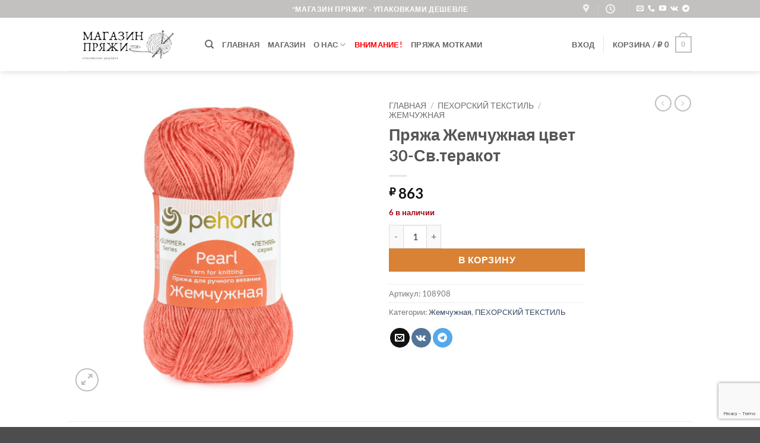

--- FILE ---
content_type: text/html; charset=UTF-8
request_url: https://magazin-pryazhi.ru/product/prjazha-zhemchuzhnaja-cvet-30-sv-terakot/
body_size: 52093
content:
<!DOCTYPE html>
<html lang="ru-RU" class="loading-site no-js">
<head>
	<meta charset="UTF-8" />
	<link rel="profile" href="http://gmpg.org/xfn/11" />
	<link rel="pingback" href="https://magazin-pryazhi.ru/xmlrpc.php" />

					<script>document.documentElement.className = document.documentElement.className + ' yes-js js_active js'</script>
			<script>(function(html){html.className = html.className.replace(/\bno-js\b/,'js')})(document.documentElement);</script>
<title>Пряжа Жемчужная цвет 30-Св.теракот - Магазин Пряжи</title>
<meta name="viewport" content="width=device-width, initial-scale=1" />
<!-- The SEO Framework Создано Сибрэ Вайэр -->
<meta name="robots" content="max-snippet:-1,max-image-preview:large,max-video-preview:-1" />
<link rel="canonical" href="https://magazin-pryazhi.ru/product/prjazha-zhemchuzhnaja-cvet-30-sv-terakot/" />
<link rel="shortlink" href="https://magazin-pryazhi.ru/?p=875591" />
<meta name="description" content="Пряжа ПЕХОРСКИЙ ТЕКСТИЛЬ Жемчужная цвет 30-Св.теракот по цене 863 рублей за УПАКОВКУ. Купите пряжу для вязания недорого в интернет-магазине с доставкой." />
<meta property="og:type" content="product" />
<meta property="og:locale" content="ru_RU" />
<meta property="og:site_name" content="Магазин Пряжи" />
<meta property="og:title" content="Пряжа Жемчужная цвет 30-Св.теракот" />
<meta property="og:description" content="Пряжа ПЕХОРСКИЙ ТЕКСТИЛЬ Жемчужная цвет 30-Св.теракот по цене 863 рублей за УПАКОВКУ. Купите пряжу для вязания недорого в интернет-магазине с доставкой. Пряжа ПЕХОРСКИЙ ТЕКСТИЛЬ Жемчужная цвет 30-Св." />
<meta property="og:url" content="https://magazin-pryazhi.ru/product/prjazha-zhemchuzhnaja-cvet-30-sv-terakot/" />
<meta property="og:image" content="https://magazin-pryazhi.ru/wp-content/uploads/2025/11/pryazha-pehorskij-tekstil-zhemchuzhnaja-cvet-30-sv.terakot.jpg" />
<meta property="og:image:width" content="500" />
<meta property="og:image:height" content="500" />
<meta property="og:image:alt" content="Купить пряжу ПЕХОРСКИЙ ТЕКСТИЛЬ Жемчужная цвет 30-Св.Теракот производства фабрики ПЕХОРСКИЙ ТЕКСТИЛЬ" />
<meta property="article:published_time" content="2026-02-01T07:07:54+00:00" />
<meta property="article:modified_time" content="2026-02-01T07:07:59+00:00" />
<meta name="twitter:card" content="summary_large_image" />
<meta name="twitter:title" content="Пряжа Жемчужная цвет 30-Св.теракот" />
<meta name="twitter:description" content="Пряжа ПЕХОРСКИЙ ТЕКСТИЛЬ Жемчужная цвет 30-Св.теракот по цене 863 рублей за УПАКОВКУ. Купите пряжу для вязания недорого в интернет-магазине с доставкой. Пряжа ПЕХОРСКИЙ ТЕКСТИЛЬ Жемчужная цвет 30-Св." />
<meta name="twitter:image" content="https://magazin-pryazhi.ru/wp-content/uploads/2025/11/pryazha-pehorskij-tekstil-zhemchuzhnaja-cvet-30-sv.terakot.jpg" />
<meta name="twitter:image:alt" content="Купить пряжу ПЕХОРСКИЙ ТЕКСТИЛЬ Жемчужная цвет 30-Св.Теракот производства фабрики ПЕХОРСКИЙ ТЕКСТИЛЬ" />
<meta name="google-site-verification" content="yzGMxzBqPAgZs7svcKhvBALH1oHA0ToGToT5TNSbivc" />
<meta name="yandex-verification" content="6c178564b6bedf10" />
<script type="application/ld+json">{"@context":"https://schema.org","@graph":[{"@type":"WebSite","@id":"https://magazin-pryazhi.ru/#/schema/WebSite","url":"https://magazin-pryazhi.ru/","name":"Магазин Пряжи","alternateName":"Интернет-магазин пряжи - Магазин Пряжи","description":"Купить пряжу упаковками недорого","inLanguage":"ru-RU","potentialAction":{"@type":"SearchAction","target":{"@type":"EntryPoint","urlTemplate":"https://magazin-pryazhi.ru/search/{search_term_string}/"},"query-input":"required name=search_term_string"},"publisher":{"@type":"Organization","@id":"https://magazin-pryazhi.ru/#/schema/Organization","name":"Интернет-магазин пряжи - Магазин Пряжи","url":"https://magazin-pryazhi.ru/","logo":{"@type":"ImageObject","url":"https://magazin-pryazhi.ru/wp-content/uploads/2022/02/magazin-prjazhi.png","contentUrl":"https://magazin-pryazhi.ru/wp-content/uploads/2022/02/magazin-prjazhi.png","width":500,"height":500,"inLanguage":"ru-RU","caption":"Магазин Пряжи","contentSize":"29035"}}},{"@type":"WebPage","@id":"https://magazin-pryazhi.ru/product/prjazha-zhemchuzhnaja-cvet-30-sv-terakot/","url":"https://magazin-pryazhi.ru/product/prjazha-zhemchuzhnaja-cvet-30-sv-terakot/","name":"Пряжа Жемчужная цвет 30-Св.теракот - Магазин Пряжи","description":"Пряжа ПЕХОРСКИЙ ТЕКСТИЛЬ Жемчужная цвет 30-Св.теракот по цене 863 рублей за УПАКОВКУ. Купите пряжу для вязания недорого в интернет-магазине с доставкой.","inLanguage":"ru-RU","isPartOf":{"@id":"https://magazin-pryazhi.ru/#/schema/WebSite"},"breadcrumb":{"@type":"BreadcrumbList","@id":"https://magazin-pryazhi.ru/#/schema/BreadcrumbList","itemListElement":[{"@type":"ListItem","position":1,"item":"https://magazin-pryazhi.ru/","name":"Магазин Пряжи"},{"@type":"ListItem","position":2,"item":"https://magazin-pryazhi.ru/shop/","name":"Магазин"},{"@type":"ListItem","position":3,"name":"Пряжа Жемчужная цвет 30-Св.теракот"}]},"potentialAction":{"@type":"ReadAction","target":"https://magazin-pryazhi.ru/product/prjazha-zhemchuzhnaja-cvet-30-sv-terakot/"},"datePublished":"2026-02-01T07:07:54+00:00","dateModified":"2026-02-01T07:07:59+00:00"}]}</script>
<!-- / The SEO Framework Создано Сибрэ Вайэр | 14.60ms meta | 11.61ms boot -->

<link rel='dns-prefetch' href='//www.googletagmanager.com' />
<link rel='prefetch' href='https://magazin-pryazhi.ru/wp-content/themes/flatsome/assets/js/flatsome.js?ver=e2eddd6c228105dac048' />
<link rel='prefetch' href='https://magazin-pryazhi.ru/wp-content/themes/flatsome/assets/js/chunk.slider.js?ver=3.20.4' />
<link rel='prefetch' href='https://magazin-pryazhi.ru/wp-content/themes/flatsome/assets/js/chunk.popups.js?ver=3.20.4' />
<link rel='prefetch' href='https://magazin-pryazhi.ru/wp-content/themes/flatsome/assets/js/chunk.tooltips.js?ver=3.20.4' />
<link rel='prefetch' href='https://magazin-pryazhi.ru/wp-content/themes/flatsome/assets/js/woocommerce.js?ver=1c9be63d628ff7c3ff4c' />
<link rel="alternate" type="application/rss+xml" title="Магазин Пряжи &raquo; Лента" href="https://magazin-pryazhi.ru/feed/" />
<link rel="alternate" type="application/rss+xml" title="Магазин Пряжи &raquo; Лента комментариев" href="https://magazin-pryazhi.ru/comments/feed/" />
<link rel="alternate" type="application/rss+xml" title="Магазин Пряжи &raquo; Лента комментариев к &laquo;Пряжа Жемчужная цвет 30-Св.теракот&raquo;" href="https://magazin-pryazhi.ru/product/prjazha-zhemchuzhnaja-cvet-30-sv-terakot/feed/" />
<link rel="alternate" title="oEmbed (JSON)" type="application/json+oembed" href="https://magazin-pryazhi.ru/wp-json/oembed/1.0/embed?url=https%3A%2F%2Fmagazin-pryazhi.ru%2Fproduct%2Fprjazha-zhemchuzhnaja-cvet-30-sv-terakot%2F" />
<link rel="alternate" title="oEmbed (XML)" type="text/xml+oembed" href="https://magazin-pryazhi.ru/wp-json/oembed/1.0/embed?url=https%3A%2F%2Fmagazin-pryazhi.ru%2Fproduct%2Fprjazha-zhemchuzhnaja-cvet-30-sv-terakot%2F&#038;format=xml" />
<style id='wp-img-auto-sizes-contain-inline-css' type='text/css'>
img:is([sizes=auto i],[sizes^="auto," i]){contain-intrinsic-size:3000px 1500px}
/*# sourceURL=wp-img-auto-sizes-contain-inline-css */
</style>
<link data-minify="1" rel='stylesheet' id='xoo-aff-style-css' href='https://magazin-pryazhi.ru/wp-content/cache/min/1/wp-content/plugins/waitlist-woocommerce/xoo-form-fields-fw/assets/css/xoo-aff-style.css?ver=1769967292' type='text/css' media='all' />
<style id='xoo-aff-style-inline-css' type='text/css'>

.xoo-aff-input-group .xoo-aff-input-icon{
	background-color:  #eee;
	color:  #555;
	max-width: 40px;
	min-width: 40px;
	border-color:  #ccc;
	border-width: 1px;
	font-size: 14px;
}
.xoo-aff-group{
	margin-bottom: 30px;
}

.xoo-aff-group input[type="text"], .xoo-aff-group input[type="password"], .xoo-aff-group input[type="email"], .xoo-aff-group input[type="number"], .xoo-aff-group select, .xoo-aff-group select + .select2, .xoo-aff-group input[type="tel"], .xoo-aff-group input[type="file"]{
	background-color: #fff;
	color: #777;
	border-width: 1px;
	border-color: #cccccc;
	height: 50px;
}


.xoo-aff-group input[type="file"]{
	line-height: calc(50px - 13px);
}



.xoo-aff-group input[type="text"]::placeholder, .xoo-aff-group input[type="password"]::placeholder, .xoo-aff-group input[type="email"]::placeholder, .xoo-aff-group input[type="number"]::placeholder, .xoo-aff-group select::placeholder, .xoo-aff-group input[type="tel"]::placeholder, .xoo-aff-group .select2-selection__rendered, .xoo-aff-group .select2-container--default .select2-selection--single .select2-selection__rendered, .xoo-aff-group input[type="file"]::placeholder, .xoo-aff-group input::file-selector-button{
	color: #777;
}

.xoo-aff-group input[type="text"]:focus, .xoo-aff-group input[type="password"]:focus, .xoo-aff-group input[type="email"]:focus, .xoo-aff-group input[type="number"]:focus, .xoo-aff-group select:focus, .xoo-aff-group select + .select2:focus, .xoo-aff-group input[type="tel"]:focus, .xoo-aff-group input[type="file"]:focus{
	background-color: #ededed;
	color: #000;
}

[placeholder]:focus::-webkit-input-placeholder{
	color: #000!important;
}


.xoo-aff-input-icon + input[type="text"], .xoo-aff-input-icon + input[type="password"], .xoo-aff-input-icon + input[type="email"], .xoo-aff-input-icon + input[type="number"], .xoo-aff-input-icon + select, .xoo-aff-input-icon + select + .select2,  .xoo-aff-input-icon + input[type="tel"], .xoo-aff-input-icon + input[type="file"]{
	border-bottom-left-radius: 0;
	border-top-left-radius: 0;
}


/*# sourceURL=xoo-aff-style-inline-css */
</style>
<link data-minify="1" rel='stylesheet' id='xoo-aff-font-awesome5-css' href='https://magazin-pryazhi.ru/wp-content/cache/min/1/wp-content/plugins/waitlist-woocommerce/xoo-form-fields-fw/lib/fontawesome5/css/all.min.css?ver=1769967292' type='text/css' media='all' />
<style id='wp-emoji-styles-inline-css' type='text/css'>

	img.wp-smiley, img.emoji {
		display: inline !important;
		border: none !important;
		box-shadow: none !important;
		height: 1em !important;
		width: 1em !important;
		margin: 0 0.07em !important;
		vertical-align: -0.1em !important;
		background: none !important;
		padding: 0 !important;
	}
/*# sourceURL=wp-emoji-styles-inline-css */
</style>
<style id='wp-block-library-inline-css' type='text/css'>
:root{--wp-block-synced-color:#7a00df;--wp-block-synced-color--rgb:122,0,223;--wp-bound-block-color:var(--wp-block-synced-color);--wp-editor-canvas-background:#ddd;--wp-admin-theme-color:#007cba;--wp-admin-theme-color--rgb:0,124,186;--wp-admin-theme-color-darker-10:#006ba1;--wp-admin-theme-color-darker-10--rgb:0,107,160.5;--wp-admin-theme-color-darker-20:#005a87;--wp-admin-theme-color-darker-20--rgb:0,90,135;--wp-admin-border-width-focus:2px}@media (min-resolution:192dpi){:root{--wp-admin-border-width-focus:1.5px}}.wp-element-button{cursor:pointer}:root .has-very-light-gray-background-color{background-color:#eee}:root .has-very-dark-gray-background-color{background-color:#313131}:root .has-very-light-gray-color{color:#eee}:root .has-very-dark-gray-color{color:#313131}:root .has-vivid-green-cyan-to-vivid-cyan-blue-gradient-background{background:linear-gradient(135deg,#00d084,#0693e3)}:root .has-purple-crush-gradient-background{background:linear-gradient(135deg,#34e2e4,#4721fb 50%,#ab1dfe)}:root .has-hazy-dawn-gradient-background{background:linear-gradient(135deg,#faaca8,#dad0ec)}:root .has-subdued-olive-gradient-background{background:linear-gradient(135deg,#fafae1,#67a671)}:root .has-atomic-cream-gradient-background{background:linear-gradient(135deg,#fdd79a,#004a59)}:root .has-nightshade-gradient-background{background:linear-gradient(135deg,#330968,#31cdcf)}:root .has-midnight-gradient-background{background:linear-gradient(135deg,#020381,#2874fc)}:root{--wp--preset--font-size--normal:16px;--wp--preset--font-size--huge:42px}.has-regular-font-size{font-size:1em}.has-larger-font-size{font-size:2.625em}.has-normal-font-size{font-size:var(--wp--preset--font-size--normal)}.has-huge-font-size{font-size:var(--wp--preset--font-size--huge)}.has-text-align-center{text-align:center}.has-text-align-left{text-align:left}.has-text-align-right{text-align:right}.has-fit-text{white-space:nowrap!important}#end-resizable-editor-section{display:none}.aligncenter{clear:both}.items-justified-left{justify-content:flex-start}.items-justified-center{justify-content:center}.items-justified-right{justify-content:flex-end}.items-justified-space-between{justify-content:space-between}.screen-reader-text{border:0;clip-path:inset(50%);height:1px;margin:-1px;overflow:hidden;padding:0;position:absolute;width:1px;word-wrap:normal!important}.screen-reader-text:focus{background-color:#ddd;clip-path:none;color:#444;display:block;font-size:1em;height:auto;left:5px;line-height:normal;padding:15px 23px 14px;text-decoration:none;top:5px;width:auto;z-index:100000}html :where(.has-border-color){border-style:solid}html :where([style*=border-top-color]){border-top-style:solid}html :where([style*=border-right-color]){border-right-style:solid}html :where([style*=border-bottom-color]){border-bottom-style:solid}html :where([style*=border-left-color]){border-left-style:solid}html :where([style*=border-width]){border-style:solid}html :where([style*=border-top-width]){border-top-style:solid}html :where([style*=border-right-width]){border-right-style:solid}html :where([style*=border-bottom-width]){border-bottom-style:solid}html :where([style*=border-left-width]){border-left-style:solid}html :where(img[class*=wp-image-]){height:auto;max-width:100%}:where(figure){margin:0 0 1em}html :where(.is-position-sticky){--wp-admin--admin-bar--position-offset:var(--wp-admin--admin-bar--height,0px)}@media screen and (max-width:600px){html :where(.is-position-sticky){--wp-admin--admin-bar--position-offset:0px}}

/*# sourceURL=wp-block-library-inline-css */
</style><link data-minify="1" rel='stylesheet' id='wc-blocks-style-css' href='https://magazin-pryazhi.ru/wp-content/cache/min/1/wp-content/plugins/woocommerce/assets/client/blocks/wc-blocks.css?ver=1769967292' type='text/css' media='all' />
<link data-minify="1" rel='stylesheet' id='jquery-selectBox-css' href='https://magazin-pryazhi.ru/wp-content/cache/min/1/wp-content/plugins/yith-woocommerce-wishlist/assets/css/jquery.selectBox.css?ver=1769967292' type='text/css' media='all' />
<link data-minify="1" rel='stylesheet' id='woocommerce_prettyPhoto_css-css' href='https://magazin-pryazhi.ru/wp-content/cache/min/1/wp-content/plugins/woocommerce/assets/css/prettyPhoto.css?ver=1769967292' type='text/css' media='all' />
<link data-minify="1" rel='stylesheet' id='yith-wcwl-main-css' href='https://magazin-pryazhi.ru/wp-content/cache/min/1/wp-content/plugins/yith-woocommerce-wishlist/assets/css/style.css?ver=1769967292' type='text/css' media='all' />
<style id='yith-wcwl-main-inline-css' type='text/css'>
 :root { --color-add-to-wishlist-background: #333333; --color-add-to-wishlist-text: #FFFFFF; --color-add-to-wishlist-border: #333333; --color-add-to-wishlist-background-hover: #333333; --color-add-to-wishlist-text-hover: #FFFFFF; --color-add-to-wishlist-border-hover: #333333; --rounded-corners-radius: 16px; --color-add-to-cart-background: #333333; --color-add-to-cart-text: #FFFFFF; --color-add-to-cart-border: #333333; --color-add-to-cart-background-hover: #4F4F4F; --color-add-to-cart-text-hover: #FFFFFF; --color-add-to-cart-border-hover: #4F4F4F; --add-to-cart-rounded-corners-radius: 16px; --color-button-style-1-background: #333333; --color-button-style-1-text: #FFFFFF; --color-button-style-1-border: #333333; --color-button-style-1-background-hover: #4F4F4F; --color-button-style-1-text-hover: #FFFFFF; --color-button-style-1-border-hover: #4F4F4F; --color-button-style-2-background: #333333; --color-button-style-2-text: #FFFFFF; --color-button-style-2-border: #333333; --color-button-style-2-background-hover: #4F4F4F; --color-button-style-2-text-hover: #FFFFFF; --color-button-style-2-border-hover: #4F4F4F; --color-wishlist-table-background: #FFFFFF; --color-wishlist-table-text: #6d6c6c; --color-wishlist-table-border: #FFFFFF; --color-headers-background: #F4F4F4; --color-share-button-color: #FFFFFF; --color-share-button-color-hover: #FFFFFF; --color-fb-button-background: #39599E; --color-fb-button-background-hover: #595A5A; --color-tw-button-background: #45AFE2; --color-tw-button-background-hover: #595A5A; --color-pr-button-background: #AB2E31; --color-pr-button-background-hover: #595A5A; --color-em-button-background: #FBB102; --color-em-button-background-hover: #595A5A; --color-wa-button-background: #00A901; --color-wa-button-background-hover: #595A5A; --feedback-duration: 3s } 
 :root { --color-add-to-wishlist-background: #333333; --color-add-to-wishlist-text: #FFFFFF; --color-add-to-wishlist-border: #333333; --color-add-to-wishlist-background-hover: #333333; --color-add-to-wishlist-text-hover: #FFFFFF; --color-add-to-wishlist-border-hover: #333333; --rounded-corners-radius: 16px; --color-add-to-cart-background: #333333; --color-add-to-cart-text: #FFFFFF; --color-add-to-cart-border: #333333; --color-add-to-cart-background-hover: #4F4F4F; --color-add-to-cart-text-hover: #FFFFFF; --color-add-to-cart-border-hover: #4F4F4F; --add-to-cart-rounded-corners-radius: 16px; --color-button-style-1-background: #333333; --color-button-style-1-text: #FFFFFF; --color-button-style-1-border: #333333; --color-button-style-1-background-hover: #4F4F4F; --color-button-style-1-text-hover: #FFFFFF; --color-button-style-1-border-hover: #4F4F4F; --color-button-style-2-background: #333333; --color-button-style-2-text: #FFFFFF; --color-button-style-2-border: #333333; --color-button-style-2-background-hover: #4F4F4F; --color-button-style-2-text-hover: #FFFFFF; --color-button-style-2-border-hover: #4F4F4F; --color-wishlist-table-background: #FFFFFF; --color-wishlist-table-text: #6d6c6c; --color-wishlist-table-border: #FFFFFF; --color-headers-background: #F4F4F4; --color-share-button-color: #FFFFFF; --color-share-button-color-hover: #FFFFFF; --color-fb-button-background: #39599E; --color-fb-button-background-hover: #595A5A; --color-tw-button-background: #45AFE2; --color-tw-button-background-hover: #595A5A; --color-pr-button-background: #AB2E31; --color-pr-button-background-hover: #595A5A; --color-em-button-background: #FBB102; --color-em-button-background-hover: #595A5A; --color-wa-button-background: #00A901; --color-wa-button-background-hover: #595A5A; --feedback-duration: 3s } 
 :root { --color-add-to-wishlist-background: #333333; --color-add-to-wishlist-text: #FFFFFF; --color-add-to-wishlist-border: #333333; --color-add-to-wishlist-background-hover: #333333; --color-add-to-wishlist-text-hover: #FFFFFF; --color-add-to-wishlist-border-hover: #333333; --rounded-corners-radius: 16px; --color-add-to-cart-background: #333333; --color-add-to-cart-text: #FFFFFF; --color-add-to-cart-border: #333333; --color-add-to-cart-background-hover: #4F4F4F; --color-add-to-cart-text-hover: #FFFFFF; --color-add-to-cart-border-hover: #4F4F4F; --add-to-cart-rounded-corners-radius: 16px; --color-button-style-1-background: #333333; --color-button-style-1-text: #FFFFFF; --color-button-style-1-border: #333333; --color-button-style-1-background-hover: #4F4F4F; --color-button-style-1-text-hover: #FFFFFF; --color-button-style-1-border-hover: #4F4F4F; --color-button-style-2-background: #333333; --color-button-style-2-text: #FFFFFF; --color-button-style-2-border: #333333; --color-button-style-2-background-hover: #4F4F4F; --color-button-style-2-text-hover: #FFFFFF; --color-button-style-2-border-hover: #4F4F4F; --color-wishlist-table-background: #FFFFFF; --color-wishlist-table-text: #6d6c6c; --color-wishlist-table-border: #FFFFFF; --color-headers-background: #F4F4F4; --color-share-button-color: #FFFFFF; --color-share-button-color-hover: #FFFFFF; --color-fb-button-background: #39599E; --color-fb-button-background-hover: #595A5A; --color-tw-button-background: #45AFE2; --color-tw-button-background-hover: #595A5A; --color-pr-button-background: #AB2E31; --color-pr-button-background-hover: #595A5A; --color-em-button-background: #FBB102; --color-em-button-background-hover: #595A5A; --color-wa-button-background: #00A901; --color-wa-button-background-hover: #595A5A; --feedback-duration: 3s } 
 :root { --color-add-to-wishlist-background: #333333; --color-add-to-wishlist-text: #FFFFFF; --color-add-to-wishlist-border: #333333; --color-add-to-wishlist-background-hover: #333333; --color-add-to-wishlist-text-hover: #FFFFFF; --color-add-to-wishlist-border-hover: #333333; --rounded-corners-radius: 16px; --color-add-to-cart-background: #333333; --color-add-to-cart-text: #FFFFFF; --color-add-to-cart-border: #333333; --color-add-to-cart-background-hover: #4F4F4F; --color-add-to-cart-text-hover: #FFFFFF; --color-add-to-cart-border-hover: #4F4F4F; --add-to-cart-rounded-corners-radius: 16px; --color-button-style-1-background: #333333; --color-button-style-1-text: #FFFFFF; --color-button-style-1-border: #333333; --color-button-style-1-background-hover: #4F4F4F; --color-button-style-1-text-hover: #FFFFFF; --color-button-style-1-border-hover: #4F4F4F; --color-button-style-2-background: #333333; --color-button-style-2-text: #FFFFFF; --color-button-style-2-border: #333333; --color-button-style-2-background-hover: #4F4F4F; --color-button-style-2-text-hover: #FFFFFF; --color-button-style-2-border-hover: #4F4F4F; --color-wishlist-table-background: #FFFFFF; --color-wishlist-table-text: #6d6c6c; --color-wishlist-table-border: #FFFFFF; --color-headers-background: #F4F4F4; --color-share-button-color: #FFFFFF; --color-share-button-color-hover: #FFFFFF; --color-fb-button-background: #39599E; --color-fb-button-background-hover: #595A5A; --color-tw-button-background: #45AFE2; --color-tw-button-background-hover: #595A5A; --color-pr-button-background: #AB2E31; --color-pr-button-background-hover: #595A5A; --color-em-button-background: #FBB102; --color-em-button-background-hover: #595A5A; --color-wa-button-background: #00A901; --color-wa-button-background-hover: #595A5A; --feedback-duration: 3s } 
 :root { --color-add-to-wishlist-background: #333333; --color-add-to-wishlist-text: #FFFFFF; --color-add-to-wishlist-border: #333333; --color-add-to-wishlist-background-hover: #333333; --color-add-to-wishlist-text-hover: #FFFFFF; --color-add-to-wishlist-border-hover: #333333; --rounded-corners-radius: 16px; --color-add-to-cart-background: #333333; --color-add-to-cart-text: #FFFFFF; --color-add-to-cart-border: #333333; --color-add-to-cart-background-hover: #4F4F4F; --color-add-to-cart-text-hover: #FFFFFF; --color-add-to-cart-border-hover: #4F4F4F; --add-to-cart-rounded-corners-radius: 16px; --color-button-style-1-background: #333333; --color-button-style-1-text: #FFFFFF; --color-button-style-1-border: #333333; --color-button-style-1-background-hover: #4F4F4F; --color-button-style-1-text-hover: #FFFFFF; --color-button-style-1-border-hover: #4F4F4F; --color-button-style-2-background: #333333; --color-button-style-2-text: #FFFFFF; --color-button-style-2-border: #333333; --color-button-style-2-background-hover: #4F4F4F; --color-button-style-2-text-hover: #FFFFFF; --color-button-style-2-border-hover: #4F4F4F; --color-wishlist-table-background: #FFFFFF; --color-wishlist-table-text: #6d6c6c; --color-wishlist-table-border: #FFFFFF; --color-headers-background: #F4F4F4; --color-share-button-color: #FFFFFF; --color-share-button-color-hover: #FFFFFF; --color-fb-button-background: #39599E; --color-fb-button-background-hover: #595A5A; --color-tw-button-background: #45AFE2; --color-tw-button-background-hover: #595A5A; --color-pr-button-background: #AB2E31; --color-pr-button-background-hover: #595A5A; --color-em-button-background: #FBB102; --color-em-button-background-hover: #595A5A; --color-wa-button-background: #00A901; --color-wa-button-background-hover: #595A5A; --feedback-duration: 3s } 
 :root { --color-add-to-wishlist-background: #333333; --color-add-to-wishlist-text: #FFFFFF; --color-add-to-wishlist-border: #333333; --color-add-to-wishlist-background-hover: #333333; --color-add-to-wishlist-text-hover: #FFFFFF; --color-add-to-wishlist-border-hover: #333333; --rounded-corners-radius: 16px; --color-add-to-cart-background: #333333; --color-add-to-cart-text: #FFFFFF; --color-add-to-cart-border: #333333; --color-add-to-cart-background-hover: #4F4F4F; --color-add-to-cart-text-hover: #FFFFFF; --color-add-to-cart-border-hover: #4F4F4F; --add-to-cart-rounded-corners-radius: 16px; --color-button-style-1-background: #333333; --color-button-style-1-text: #FFFFFF; --color-button-style-1-border: #333333; --color-button-style-1-background-hover: #4F4F4F; --color-button-style-1-text-hover: #FFFFFF; --color-button-style-1-border-hover: #4F4F4F; --color-button-style-2-background: #333333; --color-button-style-2-text: #FFFFFF; --color-button-style-2-border: #333333; --color-button-style-2-background-hover: #4F4F4F; --color-button-style-2-text-hover: #FFFFFF; --color-button-style-2-border-hover: #4F4F4F; --color-wishlist-table-background: #FFFFFF; --color-wishlist-table-text: #6d6c6c; --color-wishlist-table-border: #FFFFFF; --color-headers-background: #F4F4F4; --color-share-button-color: #FFFFFF; --color-share-button-color-hover: #FFFFFF; --color-fb-button-background: #39599E; --color-fb-button-background-hover: #595A5A; --color-tw-button-background: #45AFE2; --color-tw-button-background-hover: #595A5A; --color-pr-button-background: #AB2E31; --color-pr-button-background-hover: #595A5A; --color-em-button-background: #FBB102; --color-em-button-background-hover: #595A5A; --color-wa-button-background: #00A901; --color-wa-button-background-hover: #595A5A; --feedback-duration: 3s } 
 :root { --color-add-to-wishlist-background: #333333; --color-add-to-wishlist-text: #FFFFFF; --color-add-to-wishlist-border: #333333; --color-add-to-wishlist-background-hover: #333333; --color-add-to-wishlist-text-hover: #FFFFFF; --color-add-to-wishlist-border-hover: #333333; --rounded-corners-radius: 16px; --color-add-to-cart-background: #333333; --color-add-to-cart-text: #FFFFFF; --color-add-to-cart-border: #333333; --color-add-to-cart-background-hover: #4F4F4F; --color-add-to-cart-text-hover: #FFFFFF; --color-add-to-cart-border-hover: #4F4F4F; --add-to-cart-rounded-corners-radius: 16px; --color-button-style-1-background: #333333; --color-button-style-1-text: #FFFFFF; --color-button-style-1-border: #333333; --color-button-style-1-background-hover: #4F4F4F; --color-button-style-1-text-hover: #FFFFFF; --color-button-style-1-border-hover: #4F4F4F; --color-button-style-2-background: #333333; --color-button-style-2-text: #FFFFFF; --color-button-style-2-border: #333333; --color-button-style-2-background-hover: #4F4F4F; --color-button-style-2-text-hover: #FFFFFF; --color-button-style-2-border-hover: #4F4F4F; --color-wishlist-table-background: #FFFFFF; --color-wishlist-table-text: #6d6c6c; --color-wishlist-table-border: #FFFFFF; --color-headers-background: #F4F4F4; --color-share-button-color: #FFFFFF; --color-share-button-color-hover: #FFFFFF; --color-fb-button-background: #39599E; --color-fb-button-background-hover: #595A5A; --color-tw-button-background: #45AFE2; --color-tw-button-background-hover: #595A5A; --color-pr-button-background: #AB2E31; --color-pr-button-background-hover: #595A5A; --color-em-button-background: #FBB102; --color-em-button-background-hover: #595A5A; --color-wa-button-background: #00A901; --color-wa-button-background-hover: #595A5A; --feedback-duration: 3s } 
 :root { --color-add-to-wishlist-background: #333333; --color-add-to-wishlist-text: #FFFFFF; --color-add-to-wishlist-border: #333333; --color-add-to-wishlist-background-hover: #333333; --color-add-to-wishlist-text-hover: #FFFFFF; --color-add-to-wishlist-border-hover: #333333; --rounded-corners-radius: 16px; --color-add-to-cart-background: #333333; --color-add-to-cart-text: #FFFFFF; --color-add-to-cart-border: #333333; --color-add-to-cart-background-hover: #4F4F4F; --color-add-to-cart-text-hover: #FFFFFF; --color-add-to-cart-border-hover: #4F4F4F; --add-to-cart-rounded-corners-radius: 16px; --color-button-style-1-background: #333333; --color-button-style-1-text: #FFFFFF; --color-button-style-1-border: #333333; --color-button-style-1-background-hover: #4F4F4F; --color-button-style-1-text-hover: #FFFFFF; --color-button-style-1-border-hover: #4F4F4F; --color-button-style-2-background: #333333; --color-button-style-2-text: #FFFFFF; --color-button-style-2-border: #333333; --color-button-style-2-background-hover: #4F4F4F; --color-button-style-2-text-hover: #FFFFFF; --color-button-style-2-border-hover: #4F4F4F; --color-wishlist-table-background: #FFFFFF; --color-wishlist-table-text: #6d6c6c; --color-wishlist-table-border: #FFFFFF; --color-headers-background: #F4F4F4; --color-share-button-color: #FFFFFF; --color-share-button-color-hover: #FFFFFF; --color-fb-button-background: #39599E; --color-fb-button-background-hover: #595A5A; --color-tw-button-background: #45AFE2; --color-tw-button-background-hover: #595A5A; --color-pr-button-background: #AB2E31; --color-pr-button-background-hover: #595A5A; --color-em-button-background: #FBB102; --color-em-button-background-hover: #595A5A; --color-wa-button-background: #00A901; --color-wa-button-background-hover: #595A5A; --feedback-duration: 3s } 
 :root { --color-add-to-wishlist-background: #333333; --color-add-to-wishlist-text: #FFFFFF; --color-add-to-wishlist-border: #333333; --color-add-to-wishlist-background-hover: #333333; --color-add-to-wishlist-text-hover: #FFFFFF; --color-add-to-wishlist-border-hover: #333333; --rounded-corners-radius: 16px; --color-add-to-cart-background: #333333; --color-add-to-cart-text: #FFFFFF; --color-add-to-cart-border: #333333; --color-add-to-cart-background-hover: #4F4F4F; --color-add-to-cart-text-hover: #FFFFFF; --color-add-to-cart-border-hover: #4F4F4F; --add-to-cart-rounded-corners-radius: 16px; --color-button-style-1-background: #333333; --color-button-style-1-text: #FFFFFF; --color-button-style-1-border: #333333; --color-button-style-1-background-hover: #4F4F4F; --color-button-style-1-text-hover: #FFFFFF; --color-button-style-1-border-hover: #4F4F4F; --color-button-style-2-background: #333333; --color-button-style-2-text: #FFFFFF; --color-button-style-2-border: #333333; --color-button-style-2-background-hover: #4F4F4F; --color-button-style-2-text-hover: #FFFFFF; --color-button-style-2-border-hover: #4F4F4F; --color-wishlist-table-background: #FFFFFF; --color-wishlist-table-text: #6d6c6c; --color-wishlist-table-border: #FFFFFF; --color-headers-background: #F4F4F4; --color-share-button-color: #FFFFFF; --color-share-button-color-hover: #FFFFFF; --color-fb-button-background: #39599E; --color-fb-button-background-hover: #595A5A; --color-tw-button-background: #45AFE2; --color-tw-button-background-hover: #595A5A; --color-pr-button-background: #AB2E31; --color-pr-button-background-hover: #595A5A; --color-em-button-background: #FBB102; --color-em-button-background-hover: #595A5A; --color-wa-button-background: #00A901; --color-wa-button-background-hover: #595A5A; --feedback-duration: 3s } 
 :root { --color-add-to-wishlist-background: #333333; --color-add-to-wishlist-text: #FFFFFF; --color-add-to-wishlist-border: #333333; --color-add-to-wishlist-background-hover: #333333; --color-add-to-wishlist-text-hover: #FFFFFF; --color-add-to-wishlist-border-hover: #333333; --rounded-corners-radius: 16px; --color-add-to-cart-background: #333333; --color-add-to-cart-text: #FFFFFF; --color-add-to-cart-border: #333333; --color-add-to-cart-background-hover: #4F4F4F; --color-add-to-cart-text-hover: #FFFFFF; --color-add-to-cart-border-hover: #4F4F4F; --add-to-cart-rounded-corners-radius: 16px; --color-button-style-1-background: #333333; --color-button-style-1-text: #FFFFFF; --color-button-style-1-border: #333333; --color-button-style-1-background-hover: #4F4F4F; --color-button-style-1-text-hover: #FFFFFF; --color-button-style-1-border-hover: #4F4F4F; --color-button-style-2-background: #333333; --color-button-style-2-text: #FFFFFF; --color-button-style-2-border: #333333; --color-button-style-2-background-hover: #4F4F4F; --color-button-style-2-text-hover: #FFFFFF; --color-button-style-2-border-hover: #4F4F4F; --color-wishlist-table-background: #FFFFFF; --color-wishlist-table-text: #6d6c6c; --color-wishlist-table-border: #FFFFFF; --color-headers-background: #F4F4F4; --color-share-button-color: #FFFFFF; --color-share-button-color-hover: #FFFFFF; --color-fb-button-background: #39599E; --color-fb-button-background-hover: #595A5A; --color-tw-button-background: #45AFE2; --color-tw-button-background-hover: #595A5A; --color-pr-button-background: #AB2E31; --color-pr-button-background-hover: #595A5A; --color-em-button-background: #FBB102; --color-em-button-background-hover: #595A5A; --color-wa-button-background: #00A901; --color-wa-button-background-hover: #595A5A; --feedback-duration: 3s } 
 :root { --color-add-to-wishlist-background: #333333; --color-add-to-wishlist-text: #FFFFFF; --color-add-to-wishlist-border: #333333; --color-add-to-wishlist-background-hover: #333333; --color-add-to-wishlist-text-hover: #FFFFFF; --color-add-to-wishlist-border-hover: #333333; --rounded-corners-radius: 16px; --color-add-to-cart-background: #333333; --color-add-to-cart-text: #FFFFFF; --color-add-to-cart-border: #333333; --color-add-to-cart-background-hover: #4F4F4F; --color-add-to-cart-text-hover: #FFFFFF; --color-add-to-cart-border-hover: #4F4F4F; --add-to-cart-rounded-corners-radius: 16px; --color-button-style-1-background: #333333; --color-button-style-1-text: #FFFFFF; --color-button-style-1-border: #333333; --color-button-style-1-background-hover: #4F4F4F; --color-button-style-1-text-hover: #FFFFFF; --color-button-style-1-border-hover: #4F4F4F; --color-button-style-2-background: #333333; --color-button-style-2-text: #FFFFFF; --color-button-style-2-border: #333333; --color-button-style-2-background-hover: #4F4F4F; --color-button-style-2-text-hover: #FFFFFF; --color-button-style-2-border-hover: #4F4F4F; --color-wishlist-table-background: #FFFFFF; --color-wishlist-table-text: #6d6c6c; --color-wishlist-table-border: #FFFFFF; --color-headers-background: #F4F4F4; --color-share-button-color: #FFFFFF; --color-share-button-color-hover: #FFFFFF; --color-fb-button-background: #39599E; --color-fb-button-background-hover: #595A5A; --color-tw-button-background: #45AFE2; --color-tw-button-background-hover: #595A5A; --color-pr-button-background: #AB2E31; --color-pr-button-background-hover: #595A5A; --color-em-button-background: #FBB102; --color-em-button-background-hover: #595A5A; --color-wa-button-background: #00A901; --color-wa-button-background-hover: #595A5A; --feedback-duration: 3s } 
 :root { --color-add-to-wishlist-background: #333333; --color-add-to-wishlist-text: #FFFFFF; --color-add-to-wishlist-border: #333333; --color-add-to-wishlist-background-hover: #333333; --color-add-to-wishlist-text-hover: #FFFFFF; --color-add-to-wishlist-border-hover: #333333; --rounded-corners-radius: 16px; --color-add-to-cart-background: #333333; --color-add-to-cart-text: #FFFFFF; --color-add-to-cart-border: #333333; --color-add-to-cart-background-hover: #4F4F4F; --color-add-to-cart-text-hover: #FFFFFF; --color-add-to-cart-border-hover: #4F4F4F; --add-to-cart-rounded-corners-radius: 16px; --color-button-style-1-background: #333333; --color-button-style-1-text: #FFFFFF; --color-button-style-1-border: #333333; --color-button-style-1-background-hover: #4F4F4F; --color-button-style-1-text-hover: #FFFFFF; --color-button-style-1-border-hover: #4F4F4F; --color-button-style-2-background: #333333; --color-button-style-2-text: #FFFFFF; --color-button-style-2-border: #333333; --color-button-style-2-background-hover: #4F4F4F; --color-button-style-2-text-hover: #FFFFFF; --color-button-style-2-border-hover: #4F4F4F; --color-wishlist-table-background: #FFFFFF; --color-wishlist-table-text: #6d6c6c; --color-wishlist-table-border: #FFFFFF; --color-headers-background: #F4F4F4; --color-share-button-color: #FFFFFF; --color-share-button-color-hover: #FFFFFF; --color-fb-button-background: #39599E; --color-fb-button-background-hover: #595A5A; --color-tw-button-background: #45AFE2; --color-tw-button-background-hover: #595A5A; --color-pr-button-background: #AB2E31; --color-pr-button-background-hover: #595A5A; --color-em-button-background: #FBB102; --color-em-button-background-hover: #595A5A; --color-wa-button-background: #00A901; --color-wa-button-background-hover: #595A5A; --feedback-duration: 3s } 
 :root { --color-add-to-wishlist-background: #333333; --color-add-to-wishlist-text: #FFFFFF; --color-add-to-wishlist-border: #333333; --color-add-to-wishlist-background-hover: #333333; --color-add-to-wishlist-text-hover: #FFFFFF; --color-add-to-wishlist-border-hover: #333333; --rounded-corners-radius: 16px; --color-add-to-cart-background: #333333; --color-add-to-cart-text: #FFFFFF; --color-add-to-cart-border: #333333; --color-add-to-cart-background-hover: #4F4F4F; --color-add-to-cart-text-hover: #FFFFFF; --color-add-to-cart-border-hover: #4F4F4F; --add-to-cart-rounded-corners-radius: 16px; --color-button-style-1-background: #333333; --color-button-style-1-text: #FFFFFF; --color-button-style-1-border: #333333; --color-button-style-1-background-hover: #4F4F4F; --color-button-style-1-text-hover: #FFFFFF; --color-button-style-1-border-hover: #4F4F4F; --color-button-style-2-background: #333333; --color-button-style-2-text: #FFFFFF; --color-button-style-2-border: #333333; --color-button-style-2-background-hover: #4F4F4F; --color-button-style-2-text-hover: #FFFFFF; --color-button-style-2-border-hover: #4F4F4F; --color-wishlist-table-background: #FFFFFF; --color-wishlist-table-text: #6d6c6c; --color-wishlist-table-border: #FFFFFF; --color-headers-background: #F4F4F4; --color-share-button-color: #FFFFFF; --color-share-button-color-hover: #FFFFFF; --color-fb-button-background: #39599E; --color-fb-button-background-hover: #595A5A; --color-tw-button-background: #45AFE2; --color-tw-button-background-hover: #595A5A; --color-pr-button-background: #AB2E31; --color-pr-button-background-hover: #595A5A; --color-em-button-background: #FBB102; --color-em-button-background-hover: #595A5A; --color-wa-button-background: #00A901; --color-wa-button-background-hover: #595A5A; --feedback-duration: 3s } 
 :root { --color-add-to-wishlist-background: #333333; --color-add-to-wishlist-text: #FFFFFF; --color-add-to-wishlist-border: #333333; --color-add-to-wishlist-background-hover: #333333; --color-add-to-wishlist-text-hover: #FFFFFF; --color-add-to-wishlist-border-hover: #333333; --rounded-corners-radius: 16px; --color-add-to-cart-background: #333333; --color-add-to-cart-text: #FFFFFF; --color-add-to-cart-border: #333333; --color-add-to-cart-background-hover: #4F4F4F; --color-add-to-cart-text-hover: #FFFFFF; --color-add-to-cart-border-hover: #4F4F4F; --add-to-cart-rounded-corners-radius: 16px; --color-button-style-1-background: #333333; --color-button-style-1-text: #FFFFFF; --color-button-style-1-border: #333333; --color-button-style-1-background-hover: #4F4F4F; --color-button-style-1-text-hover: #FFFFFF; --color-button-style-1-border-hover: #4F4F4F; --color-button-style-2-background: #333333; --color-button-style-2-text: #FFFFFF; --color-button-style-2-border: #333333; --color-button-style-2-background-hover: #4F4F4F; --color-button-style-2-text-hover: #FFFFFF; --color-button-style-2-border-hover: #4F4F4F; --color-wishlist-table-background: #FFFFFF; --color-wishlist-table-text: #6d6c6c; --color-wishlist-table-border: #FFFFFF; --color-headers-background: #F4F4F4; --color-share-button-color: #FFFFFF; --color-share-button-color-hover: #FFFFFF; --color-fb-button-background: #39599E; --color-fb-button-background-hover: #595A5A; --color-tw-button-background: #45AFE2; --color-tw-button-background-hover: #595A5A; --color-pr-button-background: #AB2E31; --color-pr-button-background-hover: #595A5A; --color-em-button-background: #FBB102; --color-em-button-background-hover: #595A5A; --color-wa-button-background: #00A901; --color-wa-button-background-hover: #595A5A; --feedback-duration: 3s } 
 :root { --color-add-to-wishlist-background: #333333; --color-add-to-wishlist-text: #FFFFFF; --color-add-to-wishlist-border: #333333; --color-add-to-wishlist-background-hover: #333333; --color-add-to-wishlist-text-hover: #FFFFFF; --color-add-to-wishlist-border-hover: #333333; --rounded-corners-radius: 16px; --color-add-to-cart-background: #333333; --color-add-to-cart-text: #FFFFFF; --color-add-to-cart-border: #333333; --color-add-to-cart-background-hover: #4F4F4F; --color-add-to-cart-text-hover: #FFFFFF; --color-add-to-cart-border-hover: #4F4F4F; --add-to-cart-rounded-corners-radius: 16px; --color-button-style-1-background: #333333; --color-button-style-1-text: #FFFFFF; --color-button-style-1-border: #333333; --color-button-style-1-background-hover: #4F4F4F; --color-button-style-1-text-hover: #FFFFFF; --color-button-style-1-border-hover: #4F4F4F; --color-button-style-2-background: #333333; --color-button-style-2-text: #FFFFFF; --color-button-style-2-border: #333333; --color-button-style-2-background-hover: #4F4F4F; --color-button-style-2-text-hover: #FFFFFF; --color-button-style-2-border-hover: #4F4F4F; --color-wishlist-table-background: #FFFFFF; --color-wishlist-table-text: #6d6c6c; --color-wishlist-table-border: #FFFFFF; --color-headers-background: #F4F4F4; --color-share-button-color: #FFFFFF; --color-share-button-color-hover: #FFFFFF; --color-fb-button-background: #39599E; --color-fb-button-background-hover: #595A5A; --color-tw-button-background: #45AFE2; --color-tw-button-background-hover: #595A5A; --color-pr-button-background: #AB2E31; --color-pr-button-background-hover: #595A5A; --color-em-button-background: #FBB102; --color-em-button-background-hover: #595A5A; --color-wa-button-background: #00A901; --color-wa-button-background-hover: #595A5A; --feedback-duration: 3s } 
 :root { --color-add-to-wishlist-background: #333333; --color-add-to-wishlist-text: #FFFFFF; --color-add-to-wishlist-border: #333333; --color-add-to-wishlist-background-hover: #333333; --color-add-to-wishlist-text-hover: #FFFFFF; --color-add-to-wishlist-border-hover: #333333; --rounded-corners-radius: 16px; --color-add-to-cart-background: #333333; --color-add-to-cart-text: #FFFFFF; --color-add-to-cart-border: #333333; --color-add-to-cart-background-hover: #4F4F4F; --color-add-to-cart-text-hover: #FFFFFF; --color-add-to-cart-border-hover: #4F4F4F; --add-to-cart-rounded-corners-radius: 16px; --color-button-style-1-background: #333333; --color-button-style-1-text: #FFFFFF; --color-button-style-1-border: #333333; --color-button-style-1-background-hover: #4F4F4F; --color-button-style-1-text-hover: #FFFFFF; --color-button-style-1-border-hover: #4F4F4F; --color-button-style-2-background: #333333; --color-button-style-2-text: #FFFFFF; --color-button-style-2-border: #333333; --color-button-style-2-background-hover: #4F4F4F; --color-button-style-2-text-hover: #FFFFFF; --color-button-style-2-border-hover: #4F4F4F; --color-wishlist-table-background: #FFFFFF; --color-wishlist-table-text: #6d6c6c; --color-wishlist-table-border: #FFFFFF; --color-headers-background: #F4F4F4; --color-share-button-color: #FFFFFF; --color-share-button-color-hover: #FFFFFF; --color-fb-button-background: #39599E; --color-fb-button-background-hover: #595A5A; --color-tw-button-background: #45AFE2; --color-tw-button-background-hover: #595A5A; --color-pr-button-background: #AB2E31; --color-pr-button-background-hover: #595A5A; --color-em-button-background: #FBB102; --color-em-button-background-hover: #595A5A; --color-wa-button-background: #00A901; --color-wa-button-background-hover: #595A5A; --feedback-duration: 3s } 
 :root { --color-add-to-wishlist-background: #333333; --color-add-to-wishlist-text: #FFFFFF; --color-add-to-wishlist-border: #333333; --color-add-to-wishlist-background-hover: #333333; --color-add-to-wishlist-text-hover: #FFFFFF; --color-add-to-wishlist-border-hover: #333333; --rounded-corners-radius: 16px; --color-add-to-cart-background: #333333; --color-add-to-cart-text: #FFFFFF; --color-add-to-cart-border: #333333; --color-add-to-cart-background-hover: #4F4F4F; --color-add-to-cart-text-hover: #FFFFFF; --color-add-to-cart-border-hover: #4F4F4F; --add-to-cart-rounded-corners-radius: 16px; --color-button-style-1-background: #333333; --color-button-style-1-text: #FFFFFF; --color-button-style-1-border: #333333; --color-button-style-1-background-hover: #4F4F4F; --color-button-style-1-text-hover: #FFFFFF; --color-button-style-1-border-hover: #4F4F4F; --color-button-style-2-background: #333333; --color-button-style-2-text: #FFFFFF; --color-button-style-2-border: #333333; --color-button-style-2-background-hover: #4F4F4F; --color-button-style-2-text-hover: #FFFFFF; --color-button-style-2-border-hover: #4F4F4F; --color-wishlist-table-background: #FFFFFF; --color-wishlist-table-text: #6d6c6c; --color-wishlist-table-border: #FFFFFF; --color-headers-background: #F4F4F4; --color-share-button-color: #FFFFFF; --color-share-button-color-hover: #FFFFFF; --color-fb-button-background: #39599E; --color-fb-button-background-hover: #595A5A; --color-tw-button-background: #45AFE2; --color-tw-button-background-hover: #595A5A; --color-pr-button-background: #AB2E31; --color-pr-button-background-hover: #595A5A; --color-em-button-background: #FBB102; --color-em-button-background-hover: #595A5A; --color-wa-button-background: #00A901; --color-wa-button-background-hover: #595A5A; --feedback-duration: 3s } 
 :root { --color-add-to-wishlist-background: #333333; --color-add-to-wishlist-text: #FFFFFF; --color-add-to-wishlist-border: #333333; --color-add-to-wishlist-background-hover: #333333; --color-add-to-wishlist-text-hover: #FFFFFF; --color-add-to-wishlist-border-hover: #333333; --rounded-corners-radius: 16px; --color-add-to-cart-background: #333333; --color-add-to-cart-text: #FFFFFF; --color-add-to-cart-border: #333333; --color-add-to-cart-background-hover: #4F4F4F; --color-add-to-cart-text-hover: #FFFFFF; --color-add-to-cart-border-hover: #4F4F4F; --add-to-cart-rounded-corners-radius: 16px; --color-button-style-1-background: #333333; --color-button-style-1-text: #FFFFFF; --color-button-style-1-border: #333333; --color-button-style-1-background-hover: #4F4F4F; --color-button-style-1-text-hover: #FFFFFF; --color-button-style-1-border-hover: #4F4F4F; --color-button-style-2-background: #333333; --color-button-style-2-text: #FFFFFF; --color-button-style-2-border: #333333; --color-button-style-2-background-hover: #4F4F4F; --color-button-style-2-text-hover: #FFFFFF; --color-button-style-2-border-hover: #4F4F4F; --color-wishlist-table-background: #FFFFFF; --color-wishlist-table-text: #6d6c6c; --color-wishlist-table-border: #FFFFFF; --color-headers-background: #F4F4F4; --color-share-button-color: #FFFFFF; --color-share-button-color-hover: #FFFFFF; --color-fb-button-background: #39599E; --color-fb-button-background-hover: #595A5A; --color-tw-button-background: #45AFE2; --color-tw-button-background-hover: #595A5A; --color-pr-button-background: #AB2E31; --color-pr-button-background-hover: #595A5A; --color-em-button-background: #FBB102; --color-em-button-background-hover: #595A5A; --color-wa-button-background: #00A901; --color-wa-button-background-hover: #595A5A; --feedback-duration: 3s } 
 :root { --color-add-to-wishlist-background: #333333; --color-add-to-wishlist-text: #FFFFFF; --color-add-to-wishlist-border: #333333; --color-add-to-wishlist-background-hover: #333333; --color-add-to-wishlist-text-hover: #FFFFFF; --color-add-to-wishlist-border-hover: #333333; --rounded-corners-radius: 16px; --color-add-to-cart-background: #333333; --color-add-to-cart-text: #FFFFFF; --color-add-to-cart-border: #333333; --color-add-to-cart-background-hover: #4F4F4F; --color-add-to-cart-text-hover: #FFFFFF; --color-add-to-cart-border-hover: #4F4F4F; --add-to-cart-rounded-corners-radius: 16px; --color-button-style-1-background: #333333; --color-button-style-1-text: #FFFFFF; --color-button-style-1-border: #333333; --color-button-style-1-background-hover: #4F4F4F; --color-button-style-1-text-hover: #FFFFFF; --color-button-style-1-border-hover: #4F4F4F; --color-button-style-2-background: #333333; --color-button-style-2-text: #FFFFFF; --color-button-style-2-border: #333333; --color-button-style-2-background-hover: #4F4F4F; --color-button-style-2-text-hover: #FFFFFF; --color-button-style-2-border-hover: #4F4F4F; --color-wishlist-table-background: #FFFFFF; --color-wishlist-table-text: #6d6c6c; --color-wishlist-table-border: #FFFFFF; --color-headers-background: #F4F4F4; --color-share-button-color: #FFFFFF; --color-share-button-color-hover: #FFFFFF; --color-fb-button-background: #39599E; --color-fb-button-background-hover: #595A5A; --color-tw-button-background: #45AFE2; --color-tw-button-background-hover: #595A5A; --color-pr-button-background: #AB2E31; --color-pr-button-background-hover: #595A5A; --color-em-button-background: #FBB102; --color-em-button-background-hover: #595A5A; --color-wa-button-background: #00A901; --color-wa-button-background-hover: #595A5A; --feedback-duration: 3s } 
 :root { --color-add-to-wishlist-background: #333333; --color-add-to-wishlist-text: #FFFFFF; --color-add-to-wishlist-border: #333333; --color-add-to-wishlist-background-hover: #333333; --color-add-to-wishlist-text-hover: #FFFFFF; --color-add-to-wishlist-border-hover: #333333; --rounded-corners-radius: 16px; --color-add-to-cart-background: #333333; --color-add-to-cart-text: #FFFFFF; --color-add-to-cart-border: #333333; --color-add-to-cart-background-hover: #4F4F4F; --color-add-to-cart-text-hover: #FFFFFF; --color-add-to-cart-border-hover: #4F4F4F; --add-to-cart-rounded-corners-radius: 16px; --color-button-style-1-background: #333333; --color-button-style-1-text: #FFFFFF; --color-button-style-1-border: #333333; --color-button-style-1-background-hover: #4F4F4F; --color-button-style-1-text-hover: #FFFFFF; --color-button-style-1-border-hover: #4F4F4F; --color-button-style-2-background: #333333; --color-button-style-2-text: #FFFFFF; --color-button-style-2-border: #333333; --color-button-style-2-background-hover: #4F4F4F; --color-button-style-2-text-hover: #FFFFFF; --color-button-style-2-border-hover: #4F4F4F; --color-wishlist-table-background: #FFFFFF; --color-wishlist-table-text: #6d6c6c; --color-wishlist-table-border: #FFFFFF; --color-headers-background: #F4F4F4; --color-share-button-color: #FFFFFF; --color-share-button-color-hover: #FFFFFF; --color-fb-button-background: #39599E; --color-fb-button-background-hover: #595A5A; --color-tw-button-background: #45AFE2; --color-tw-button-background-hover: #595A5A; --color-pr-button-background: #AB2E31; --color-pr-button-background-hover: #595A5A; --color-em-button-background: #FBB102; --color-em-button-background-hover: #595A5A; --color-wa-button-background: #00A901; --color-wa-button-background-hover: #595A5A; --feedback-duration: 3s } 
 :root { --color-add-to-wishlist-background: #333333; --color-add-to-wishlist-text: #FFFFFF; --color-add-to-wishlist-border: #333333; --color-add-to-wishlist-background-hover: #333333; --color-add-to-wishlist-text-hover: #FFFFFF; --color-add-to-wishlist-border-hover: #333333; --rounded-corners-radius: 16px; --color-add-to-cart-background: #333333; --color-add-to-cart-text: #FFFFFF; --color-add-to-cart-border: #333333; --color-add-to-cart-background-hover: #4F4F4F; --color-add-to-cart-text-hover: #FFFFFF; --color-add-to-cart-border-hover: #4F4F4F; --add-to-cart-rounded-corners-radius: 16px; --color-button-style-1-background: #333333; --color-button-style-1-text: #FFFFFF; --color-button-style-1-border: #333333; --color-button-style-1-background-hover: #4F4F4F; --color-button-style-1-text-hover: #FFFFFF; --color-button-style-1-border-hover: #4F4F4F; --color-button-style-2-background: #333333; --color-button-style-2-text: #FFFFFF; --color-button-style-2-border: #333333; --color-button-style-2-background-hover: #4F4F4F; --color-button-style-2-text-hover: #FFFFFF; --color-button-style-2-border-hover: #4F4F4F; --color-wishlist-table-background: #FFFFFF; --color-wishlist-table-text: #6d6c6c; --color-wishlist-table-border: #FFFFFF; --color-headers-background: #F4F4F4; --color-share-button-color: #FFFFFF; --color-share-button-color-hover: #FFFFFF; --color-fb-button-background: #39599E; --color-fb-button-background-hover: #595A5A; --color-tw-button-background: #45AFE2; --color-tw-button-background-hover: #595A5A; --color-pr-button-background: #AB2E31; --color-pr-button-background-hover: #595A5A; --color-em-button-background: #FBB102; --color-em-button-background-hover: #595A5A; --color-wa-button-background: #00A901; --color-wa-button-background-hover: #595A5A; --feedback-duration: 3s } 
 :root { --color-add-to-wishlist-background: #333333; --color-add-to-wishlist-text: #FFFFFF; --color-add-to-wishlist-border: #333333; --color-add-to-wishlist-background-hover: #333333; --color-add-to-wishlist-text-hover: #FFFFFF; --color-add-to-wishlist-border-hover: #333333; --rounded-corners-radius: 16px; --color-add-to-cart-background: #333333; --color-add-to-cart-text: #FFFFFF; --color-add-to-cart-border: #333333; --color-add-to-cart-background-hover: #4F4F4F; --color-add-to-cart-text-hover: #FFFFFF; --color-add-to-cart-border-hover: #4F4F4F; --add-to-cart-rounded-corners-radius: 16px; --color-button-style-1-background: #333333; --color-button-style-1-text: #FFFFFF; --color-button-style-1-border: #333333; --color-button-style-1-background-hover: #4F4F4F; --color-button-style-1-text-hover: #FFFFFF; --color-button-style-1-border-hover: #4F4F4F; --color-button-style-2-background: #333333; --color-button-style-2-text: #FFFFFF; --color-button-style-2-border: #333333; --color-button-style-2-background-hover: #4F4F4F; --color-button-style-2-text-hover: #FFFFFF; --color-button-style-2-border-hover: #4F4F4F; --color-wishlist-table-background: #FFFFFF; --color-wishlist-table-text: #6d6c6c; --color-wishlist-table-border: #FFFFFF; --color-headers-background: #F4F4F4; --color-share-button-color: #FFFFFF; --color-share-button-color-hover: #FFFFFF; --color-fb-button-background: #39599E; --color-fb-button-background-hover: #595A5A; --color-tw-button-background: #45AFE2; --color-tw-button-background-hover: #595A5A; --color-pr-button-background: #AB2E31; --color-pr-button-background-hover: #595A5A; --color-em-button-background: #FBB102; --color-em-button-background-hover: #595A5A; --color-wa-button-background: #00A901; --color-wa-button-background-hover: #595A5A; --feedback-duration: 3s } 
 :root { --color-add-to-wishlist-background: #333333; --color-add-to-wishlist-text: #FFFFFF; --color-add-to-wishlist-border: #333333; --color-add-to-wishlist-background-hover: #333333; --color-add-to-wishlist-text-hover: #FFFFFF; --color-add-to-wishlist-border-hover: #333333; --rounded-corners-radius: 16px; --color-add-to-cart-background: #333333; --color-add-to-cart-text: #FFFFFF; --color-add-to-cart-border: #333333; --color-add-to-cart-background-hover: #4F4F4F; --color-add-to-cart-text-hover: #FFFFFF; --color-add-to-cart-border-hover: #4F4F4F; --add-to-cart-rounded-corners-radius: 16px; --color-button-style-1-background: #333333; --color-button-style-1-text: #FFFFFF; --color-button-style-1-border: #333333; --color-button-style-1-background-hover: #4F4F4F; --color-button-style-1-text-hover: #FFFFFF; --color-button-style-1-border-hover: #4F4F4F; --color-button-style-2-background: #333333; --color-button-style-2-text: #FFFFFF; --color-button-style-2-border: #333333; --color-button-style-2-background-hover: #4F4F4F; --color-button-style-2-text-hover: #FFFFFF; --color-button-style-2-border-hover: #4F4F4F; --color-wishlist-table-background: #FFFFFF; --color-wishlist-table-text: #6d6c6c; --color-wishlist-table-border: #FFFFFF; --color-headers-background: #F4F4F4; --color-share-button-color: #FFFFFF; --color-share-button-color-hover: #FFFFFF; --color-fb-button-background: #39599E; --color-fb-button-background-hover: #595A5A; --color-tw-button-background: #45AFE2; --color-tw-button-background-hover: #595A5A; --color-pr-button-background: #AB2E31; --color-pr-button-background-hover: #595A5A; --color-em-button-background: #FBB102; --color-em-button-background-hover: #595A5A; --color-wa-button-background: #00A901; --color-wa-button-background-hover: #595A5A; --feedback-duration: 3s } 
 :root { --color-add-to-wishlist-background: #333333; --color-add-to-wishlist-text: #FFFFFF; --color-add-to-wishlist-border: #333333; --color-add-to-wishlist-background-hover: #333333; --color-add-to-wishlist-text-hover: #FFFFFF; --color-add-to-wishlist-border-hover: #333333; --rounded-corners-radius: 16px; --color-add-to-cart-background: #333333; --color-add-to-cart-text: #FFFFFF; --color-add-to-cart-border: #333333; --color-add-to-cart-background-hover: #4F4F4F; --color-add-to-cart-text-hover: #FFFFFF; --color-add-to-cart-border-hover: #4F4F4F; --add-to-cart-rounded-corners-radius: 16px; --color-button-style-1-background: #333333; --color-button-style-1-text: #FFFFFF; --color-button-style-1-border: #333333; --color-button-style-1-background-hover: #4F4F4F; --color-button-style-1-text-hover: #FFFFFF; --color-button-style-1-border-hover: #4F4F4F; --color-button-style-2-background: #333333; --color-button-style-2-text: #FFFFFF; --color-button-style-2-border: #333333; --color-button-style-2-background-hover: #4F4F4F; --color-button-style-2-text-hover: #FFFFFF; --color-button-style-2-border-hover: #4F4F4F; --color-wishlist-table-background: #FFFFFF; --color-wishlist-table-text: #6d6c6c; --color-wishlist-table-border: #FFFFFF; --color-headers-background: #F4F4F4; --color-share-button-color: #FFFFFF; --color-share-button-color-hover: #FFFFFF; --color-fb-button-background: #39599E; --color-fb-button-background-hover: #595A5A; --color-tw-button-background: #45AFE2; --color-tw-button-background-hover: #595A5A; --color-pr-button-background: #AB2E31; --color-pr-button-background-hover: #595A5A; --color-em-button-background: #FBB102; --color-em-button-background-hover: #595A5A; --color-wa-button-background: #00A901; --color-wa-button-background-hover: #595A5A; --feedback-duration: 3s } 
 :root { --color-add-to-wishlist-background: #333333; --color-add-to-wishlist-text: #FFFFFF; --color-add-to-wishlist-border: #333333; --color-add-to-wishlist-background-hover: #333333; --color-add-to-wishlist-text-hover: #FFFFFF; --color-add-to-wishlist-border-hover: #333333; --rounded-corners-radius: 16px; --color-add-to-cart-background: #333333; --color-add-to-cart-text: #FFFFFF; --color-add-to-cart-border: #333333; --color-add-to-cart-background-hover: #4F4F4F; --color-add-to-cart-text-hover: #FFFFFF; --color-add-to-cart-border-hover: #4F4F4F; --add-to-cart-rounded-corners-radius: 16px; --color-button-style-1-background: #333333; --color-button-style-1-text: #FFFFFF; --color-button-style-1-border: #333333; --color-button-style-1-background-hover: #4F4F4F; --color-button-style-1-text-hover: #FFFFFF; --color-button-style-1-border-hover: #4F4F4F; --color-button-style-2-background: #333333; --color-button-style-2-text: #FFFFFF; --color-button-style-2-border: #333333; --color-button-style-2-background-hover: #4F4F4F; --color-button-style-2-text-hover: #FFFFFF; --color-button-style-2-border-hover: #4F4F4F; --color-wishlist-table-background: #FFFFFF; --color-wishlist-table-text: #6d6c6c; --color-wishlist-table-border: #FFFFFF; --color-headers-background: #F4F4F4; --color-share-button-color: #FFFFFF; --color-share-button-color-hover: #FFFFFF; --color-fb-button-background: #39599E; --color-fb-button-background-hover: #595A5A; --color-tw-button-background: #45AFE2; --color-tw-button-background-hover: #595A5A; --color-pr-button-background: #AB2E31; --color-pr-button-background-hover: #595A5A; --color-em-button-background: #FBB102; --color-em-button-background-hover: #595A5A; --color-wa-button-background: #00A901; --color-wa-button-background-hover: #595A5A; --feedback-duration: 3s } 
/*# sourceURL=yith-wcwl-main-inline-css */
</style>
<style id='global-styles-inline-css' type='text/css'>
:root{--wp--preset--aspect-ratio--square: 1;--wp--preset--aspect-ratio--4-3: 4/3;--wp--preset--aspect-ratio--3-4: 3/4;--wp--preset--aspect-ratio--3-2: 3/2;--wp--preset--aspect-ratio--2-3: 2/3;--wp--preset--aspect-ratio--16-9: 16/9;--wp--preset--aspect-ratio--9-16: 9/16;--wp--preset--color--black: #000000;--wp--preset--color--cyan-bluish-gray: #abb8c3;--wp--preset--color--white: #ffffff;--wp--preset--color--pale-pink: #f78da7;--wp--preset--color--vivid-red: #cf2e2e;--wp--preset--color--luminous-vivid-orange: #ff6900;--wp--preset--color--luminous-vivid-amber: #fcb900;--wp--preset--color--light-green-cyan: #7bdcb5;--wp--preset--color--vivid-green-cyan: #00d084;--wp--preset--color--pale-cyan-blue: #8ed1fc;--wp--preset--color--vivid-cyan-blue: #0693e3;--wp--preset--color--vivid-purple: #9b51e0;--wp--preset--color--primary: #c3c0c0;--wp--preset--color--secondary: #d98236;--wp--preset--color--success: #a60311;--wp--preset--color--alert: #733620;--wp--preset--gradient--vivid-cyan-blue-to-vivid-purple: linear-gradient(135deg,rgb(6,147,227) 0%,rgb(155,81,224) 100%);--wp--preset--gradient--light-green-cyan-to-vivid-green-cyan: linear-gradient(135deg,rgb(122,220,180) 0%,rgb(0,208,130) 100%);--wp--preset--gradient--luminous-vivid-amber-to-luminous-vivid-orange: linear-gradient(135deg,rgb(252,185,0) 0%,rgb(255,105,0) 100%);--wp--preset--gradient--luminous-vivid-orange-to-vivid-red: linear-gradient(135deg,rgb(255,105,0) 0%,rgb(207,46,46) 100%);--wp--preset--gradient--very-light-gray-to-cyan-bluish-gray: linear-gradient(135deg,rgb(238,238,238) 0%,rgb(169,184,195) 100%);--wp--preset--gradient--cool-to-warm-spectrum: linear-gradient(135deg,rgb(74,234,220) 0%,rgb(151,120,209) 20%,rgb(207,42,186) 40%,rgb(238,44,130) 60%,rgb(251,105,98) 80%,rgb(254,248,76) 100%);--wp--preset--gradient--blush-light-purple: linear-gradient(135deg,rgb(255,206,236) 0%,rgb(152,150,240) 100%);--wp--preset--gradient--blush-bordeaux: linear-gradient(135deg,rgb(254,205,165) 0%,rgb(254,45,45) 50%,rgb(107,0,62) 100%);--wp--preset--gradient--luminous-dusk: linear-gradient(135deg,rgb(255,203,112) 0%,rgb(199,81,192) 50%,rgb(65,88,208) 100%);--wp--preset--gradient--pale-ocean: linear-gradient(135deg,rgb(255,245,203) 0%,rgb(182,227,212) 50%,rgb(51,167,181) 100%);--wp--preset--gradient--electric-grass: linear-gradient(135deg,rgb(202,248,128) 0%,rgb(113,206,126) 100%);--wp--preset--gradient--midnight: linear-gradient(135deg,rgb(2,3,129) 0%,rgb(40,116,252) 100%);--wp--preset--font-size--small: 13px;--wp--preset--font-size--medium: 20px;--wp--preset--font-size--large: 36px;--wp--preset--font-size--x-large: 42px;--wp--preset--spacing--20: 0.44rem;--wp--preset--spacing--30: 0.67rem;--wp--preset--spacing--40: 1rem;--wp--preset--spacing--50: 1.5rem;--wp--preset--spacing--60: 2.25rem;--wp--preset--spacing--70: 3.38rem;--wp--preset--spacing--80: 5.06rem;--wp--preset--shadow--natural: 6px 6px 9px rgba(0, 0, 0, 0.2);--wp--preset--shadow--deep: 12px 12px 50px rgba(0, 0, 0, 0.4);--wp--preset--shadow--sharp: 6px 6px 0px rgba(0, 0, 0, 0.2);--wp--preset--shadow--outlined: 6px 6px 0px -3px rgb(255, 255, 255), 6px 6px rgb(0, 0, 0);--wp--preset--shadow--crisp: 6px 6px 0px rgb(0, 0, 0);}:where(body) { margin: 0; }.wp-site-blocks > .alignleft { float: left; margin-right: 2em; }.wp-site-blocks > .alignright { float: right; margin-left: 2em; }.wp-site-blocks > .aligncenter { justify-content: center; margin-left: auto; margin-right: auto; }:where(.is-layout-flex){gap: 0.5em;}:where(.is-layout-grid){gap: 0.5em;}.is-layout-flow > .alignleft{float: left;margin-inline-start: 0;margin-inline-end: 2em;}.is-layout-flow > .alignright{float: right;margin-inline-start: 2em;margin-inline-end: 0;}.is-layout-flow > .aligncenter{margin-left: auto !important;margin-right: auto !important;}.is-layout-constrained > .alignleft{float: left;margin-inline-start: 0;margin-inline-end: 2em;}.is-layout-constrained > .alignright{float: right;margin-inline-start: 2em;margin-inline-end: 0;}.is-layout-constrained > .aligncenter{margin-left: auto !important;margin-right: auto !important;}.is-layout-constrained > :where(:not(.alignleft):not(.alignright):not(.alignfull)){margin-left: auto !important;margin-right: auto !important;}body .is-layout-flex{display: flex;}.is-layout-flex{flex-wrap: wrap;align-items: center;}.is-layout-flex > :is(*, div){margin: 0;}body .is-layout-grid{display: grid;}.is-layout-grid > :is(*, div){margin: 0;}body{padding-top: 0px;padding-right: 0px;padding-bottom: 0px;padding-left: 0px;}a:where(:not(.wp-element-button)){text-decoration: none;}:root :where(.wp-element-button, .wp-block-button__link){background-color: #32373c;border-width: 0;color: #fff;font-family: inherit;font-size: inherit;font-style: inherit;font-weight: inherit;letter-spacing: inherit;line-height: inherit;padding-top: calc(0.667em + 2px);padding-right: calc(1.333em + 2px);padding-bottom: calc(0.667em + 2px);padding-left: calc(1.333em + 2px);text-decoration: none;text-transform: inherit;}.has-black-color{color: var(--wp--preset--color--black) !important;}.has-cyan-bluish-gray-color{color: var(--wp--preset--color--cyan-bluish-gray) !important;}.has-white-color{color: var(--wp--preset--color--white) !important;}.has-pale-pink-color{color: var(--wp--preset--color--pale-pink) !important;}.has-vivid-red-color{color: var(--wp--preset--color--vivid-red) !important;}.has-luminous-vivid-orange-color{color: var(--wp--preset--color--luminous-vivid-orange) !important;}.has-luminous-vivid-amber-color{color: var(--wp--preset--color--luminous-vivid-amber) !important;}.has-light-green-cyan-color{color: var(--wp--preset--color--light-green-cyan) !important;}.has-vivid-green-cyan-color{color: var(--wp--preset--color--vivid-green-cyan) !important;}.has-pale-cyan-blue-color{color: var(--wp--preset--color--pale-cyan-blue) !important;}.has-vivid-cyan-blue-color{color: var(--wp--preset--color--vivid-cyan-blue) !important;}.has-vivid-purple-color{color: var(--wp--preset--color--vivid-purple) !important;}.has-primary-color{color: var(--wp--preset--color--primary) !important;}.has-secondary-color{color: var(--wp--preset--color--secondary) !important;}.has-success-color{color: var(--wp--preset--color--success) !important;}.has-alert-color{color: var(--wp--preset--color--alert) !important;}.has-black-background-color{background-color: var(--wp--preset--color--black) !important;}.has-cyan-bluish-gray-background-color{background-color: var(--wp--preset--color--cyan-bluish-gray) !important;}.has-white-background-color{background-color: var(--wp--preset--color--white) !important;}.has-pale-pink-background-color{background-color: var(--wp--preset--color--pale-pink) !important;}.has-vivid-red-background-color{background-color: var(--wp--preset--color--vivid-red) !important;}.has-luminous-vivid-orange-background-color{background-color: var(--wp--preset--color--luminous-vivid-orange) !important;}.has-luminous-vivid-amber-background-color{background-color: var(--wp--preset--color--luminous-vivid-amber) !important;}.has-light-green-cyan-background-color{background-color: var(--wp--preset--color--light-green-cyan) !important;}.has-vivid-green-cyan-background-color{background-color: var(--wp--preset--color--vivid-green-cyan) !important;}.has-pale-cyan-blue-background-color{background-color: var(--wp--preset--color--pale-cyan-blue) !important;}.has-vivid-cyan-blue-background-color{background-color: var(--wp--preset--color--vivid-cyan-blue) !important;}.has-vivid-purple-background-color{background-color: var(--wp--preset--color--vivid-purple) !important;}.has-primary-background-color{background-color: var(--wp--preset--color--primary) !important;}.has-secondary-background-color{background-color: var(--wp--preset--color--secondary) !important;}.has-success-background-color{background-color: var(--wp--preset--color--success) !important;}.has-alert-background-color{background-color: var(--wp--preset--color--alert) !important;}.has-black-border-color{border-color: var(--wp--preset--color--black) !important;}.has-cyan-bluish-gray-border-color{border-color: var(--wp--preset--color--cyan-bluish-gray) !important;}.has-white-border-color{border-color: var(--wp--preset--color--white) !important;}.has-pale-pink-border-color{border-color: var(--wp--preset--color--pale-pink) !important;}.has-vivid-red-border-color{border-color: var(--wp--preset--color--vivid-red) !important;}.has-luminous-vivid-orange-border-color{border-color: var(--wp--preset--color--luminous-vivid-orange) !important;}.has-luminous-vivid-amber-border-color{border-color: var(--wp--preset--color--luminous-vivid-amber) !important;}.has-light-green-cyan-border-color{border-color: var(--wp--preset--color--light-green-cyan) !important;}.has-vivid-green-cyan-border-color{border-color: var(--wp--preset--color--vivid-green-cyan) !important;}.has-pale-cyan-blue-border-color{border-color: var(--wp--preset--color--pale-cyan-blue) !important;}.has-vivid-cyan-blue-border-color{border-color: var(--wp--preset--color--vivid-cyan-blue) !important;}.has-vivid-purple-border-color{border-color: var(--wp--preset--color--vivid-purple) !important;}.has-primary-border-color{border-color: var(--wp--preset--color--primary) !important;}.has-secondary-border-color{border-color: var(--wp--preset--color--secondary) !important;}.has-success-border-color{border-color: var(--wp--preset--color--success) !important;}.has-alert-border-color{border-color: var(--wp--preset--color--alert) !important;}.has-vivid-cyan-blue-to-vivid-purple-gradient-background{background: var(--wp--preset--gradient--vivid-cyan-blue-to-vivid-purple) !important;}.has-light-green-cyan-to-vivid-green-cyan-gradient-background{background: var(--wp--preset--gradient--light-green-cyan-to-vivid-green-cyan) !important;}.has-luminous-vivid-amber-to-luminous-vivid-orange-gradient-background{background: var(--wp--preset--gradient--luminous-vivid-amber-to-luminous-vivid-orange) !important;}.has-luminous-vivid-orange-to-vivid-red-gradient-background{background: var(--wp--preset--gradient--luminous-vivid-orange-to-vivid-red) !important;}.has-very-light-gray-to-cyan-bluish-gray-gradient-background{background: var(--wp--preset--gradient--very-light-gray-to-cyan-bluish-gray) !important;}.has-cool-to-warm-spectrum-gradient-background{background: var(--wp--preset--gradient--cool-to-warm-spectrum) !important;}.has-blush-light-purple-gradient-background{background: var(--wp--preset--gradient--blush-light-purple) !important;}.has-blush-bordeaux-gradient-background{background: var(--wp--preset--gradient--blush-bordeaux) !important;}.has-luminous-dusk-gradient-background{background: var(--wp--preset--gradient--luminous-dusk) !important;}.has-pale-ocean-gradient-background{background: var(--wp--preset--gradient--pale-ocean) !important;}.has-electric-grass-gradient-background{background: var(--wp--preset--gradient--electric-grass) !important;}.has-midnight-gradient-background{background: var(--wp--preset--gradient--midnight) !important;}.has-small-font-size{font-size: var(--wp--preset--font-size--small) !important;}.has-medium-font-size{font-size: var(--wp--preset--font-size--medium) !important;}.has-large-font-size{font-size: var(--wp--preset--font-size--large) !important;}.has-x-large-font-size{font-size: var(--wp--preset--font-size--x-large) !important;}
/*# sourceURL=global-styles-inline-css */
</style>

<link rel='stylesheet' id='photoswipe-css' href='https://magazin-pryazhi.ru/wp-content/plugins/woocommerce/assets/css/photoswipe/photoswipe.min.css?ver=10.4.3' type='text/css' media='all' />
<link rel='stylesheet' id='photoswipe-default-skin-css' href='https://magazin-pryazhi.ru/wp-content/plugins/woocommerce/assets/css/photoswipe/default-skin/default-skin.min.css?ver=10.4.3' type='text/css' media='all' />
<style id='woocommerce-inline-inline-css' type='text/css'>
.woocommerce form .form-row .required { visibility: visible; }
/*# sourceURL=woocommerce-inline-inline-css */
</style>
<link data-minify="1" rel='stylesheet' id='xoo-wl-style-css' href='https://magazin-pryazhi.ru/wp-content/cache/min/1/wp-content/plugins/waitlist-woocommerce/assets/css/xoo-wl-style.css?ver=1769967292' type='text/css' media='all' />
<style id='xoo-wl-style-inline-css' type='text/css'>

			button.xoo-wl-action-btn{
				background-color: #d98236;
				color: #fff;
				padding: 10px;
			}
			button.xoo-wl-submit-btn{
				max-width: 300px;
			}
			button.xoo-wl-open-form-btn{
				max-width: 300px;
			}
			.xoo-wl-inmodal{
				max-width: 600px;
				max-height: 600px;
			}
		
				.xoo-wl-inmodal{
					margin-top: 40px;
				}

			
/*# sourceURL=xoo-wl-style-inline-css */
</style>
<link data-minify="1" rel='stylesheet' id='xoo-wl-fonts-css' href='https://magazin-pryazhi.ru/wp-content/cache/min/1/wp-content/plugins/waitlist-woocommerce/assets/css/xoo-wl-fonts.css?ver=1769967292' type='text/css' media='all' />
<link data-minify="1" rel='stylesheet' id='flatsome-woocommerce-wishlist-css' href='https://magazin-pryazhi.ru/wp-content/cache/min/1/wp-content/themes/flatsome/inc/integrations/wc-yith-wishlist/wishlist.css?ver=1769967292' type='text/css' media='all' />
<link rel='stylesheet' id='chaty-front-css-css' href='https://magazin-pryazhi.ru/wp-content/plugins/chaty/css/chaty-front.min.css?ver=3.5.11768983619' type='text/css' media='all' />
<link data-minify="1" rel='stylesheet' id='flatsome-main-css' href='https://magazin-pryazhi.ru/wp-content/cache/min/1/wp-content/themes/flatsome/assets/css/flatsome.css?ver=1769967292' type='text/css' media='all' />
<style id='flatsome-main-inline-css' type='text/css'>
@font-face {
				font-family: "fl-icons";
				font-display: block;
				src: url(https://magazin-pryazhi.ru/wp-content/themes/flatsome/assets/css/icons/fl-icons.eot?v=3.20.4);
				src:
					url(https://magazin-pryazhi.ru/wp-content/themes/flatsome/assets/css/icons/fl-icons.eot#iefix?v=3.20.4) format("embedded-opentype"),
					url(https://magazin-pryazhi.ru/wp-content/themes/flatsome/assets/css/icons/fl-icons.woff2?v=3.20.4) format("woff2"),
					url(https://magazin-pryazhi.ru/wp-content/themes/flatsome/assets/css/icons/fl-icons.ttf?v=3.20.4) format("truetype"),
					url(https://magazin-pryazhi.ru/wp-content/themes/flatsome/assets/css/icons/fl-icons.woff?v=3.20.4) format("woff"),
					url(https://magazin-pryazhi.ru/wp-content/themes/flatsome/assets/css/icons/fl-icons.svg?v=3.20.4#fl-icons) format("svg");
			}
/*# sourceURL=flatsome-main-inline-css */
</style>
<link data-minify="1" rel='stylesheet' id='flatsome-shop-css' href='https://magazin-pryazhi.ru/wp-content/cache/min/1/wp-content/themes/flatsome/assets/css/flatsome-shop.css?ver=1769967292' type='text/css' media='all' />
<link rel='stylesheet' id='flatsome-style-css' href='https://magazin-pryazhi.ru/wp-content/themes/flatsome-child/style.css?ver=3.0' type='text/css' media='all' />
<script type="text/javascript" src="https://magazin-pryazhi.ru/wp-content/plugins/wp-yandex-metrika/assets/YmEc.min.js?ver=1.2.2" id="wp-yandex-metrika_YmEc-js"></script>
<script type="text/javascript" id="wp-yandex-metrika_YmEc-js-after">
/* <![CDATA[ */
window.tmpwpym={datalayername:'dataLayer',counters:JSON.parse('[{"number":"87248151","webvisor":"1"}]'),targets:JSON.parse('[]')};
//# sourceURL=wp-yandex-metrika_YmEc-js-after
/* ]]> */
</script>
<script type="text/javascript" src="https://magazin-pryazhi.ru/wp-includes/js/jquery/jquery.min.js?ver=3.7.1" id="jquery-core-js"></script>
<script type="text/javascript" src="https://magazin-pryazhi.ru/wp-includes/js/jquery/jquery-migrate.min.js?ver=3.4.1" id="jquery-migrate-js"></script>
<script type="text/javascript" src="https://magazin-pryazhi.ru/wp-content/plugins/wp-yandex-metrika/assets/frontend.min.js?ver=1.2.2" id="wp-yandex-metrika_frontend-js"></script>
<script type="text/javascript" id="xoo-aff-js-js-extra">
/* <![CDATA[ */
var xoo_aff_localize = {"adminurl":"https://magazin-pryazhi.ru/wp-admin/admin-ajax.php","password_strength":{"min_password_strength":3,"i18n_password_error":"Please enter a stronger password.","i18n_password_hint":"\u041f\u043e\u0434\u0441\u043a\u0430\u0437\u043a\u0430: \u0414\u043b\u0438\u043d\u0430 \u0443\u0441\u0438\u043b\u0435\u043d\u0438\u044f \u043f\u0430\u0440\u043e\u043b\u044f \u0438\u0441\u043f\u043e\u043b\u044c\u0437\u0443\u0439\u0442\u0435 \u0431\u0443\u043a\u0432\u044b \u0432\u0435\u0440\u0445\u043d\u0435\u0433\u043e \u0438 \u043d\u0438\u0436\u043d\u0435\u0433\u043e \u0440\u0435\u0433\u0438\u0441\u0442\u0440\u0430, \u0446\u0438\u0444\u0440\u044b \u0438 \u0441\u0438\u043c\u0432\u043e\u043b\u044b, \u043d\u0430\u043f\u0440\u0438\u043c\u0435\u0440! &quot; ? $ % ^ &amp; ). \u041d\u0423 \u0418\u041b\u0418 \u041e\u0421\u0422\u0410\u0412\u042c\u0422\u0415 \u041a\u0410\u041a \u0415\u0421\u0422\u042c \u041d\u0410 \u0421\u0412\u041e\u0401 \u0423\u0421\u041c\u041e\u0422\u0420\u0415\u041d\u0418\u0415."}};
//# sourceURL=xoo-aff-js-js-extra
/* ]]> */
</script>
<script type="text/javascript" src="https://magazin-pryazhi.ru/wp-content/plugins/waitlist-woocommerce/xoo-form-fields-fw/assets/js/xoo-aff-js.js?ver=2.1.0" id="xoo-aff-js-js" defer="defer" data-wp-strategy="defer"></script>
<script type="text/javascript" src="https://magazin-pryazhi.ru/wp-content/plugins/woocommerce/assets/js/jquery-blockui/jquery.blockUI.min.js?ver=2.7.0-wc.10.4.3" id="wc-jquery-blockui-js" data-wp-strategy="defer"></script>
<script type="text/javascript" id="wc-add-to-cart-js-extra">
/* <![CDATA[ */
var wc_add_to_cart_params = {"ajax_url":"/wp-admin/admin-ajax.php","wc_ajax_url":"/?wc-ajax=%%endpoint%%","i18n_view_cart":"\u041f\u0440\u043e\u0441\u043c\u043e\u0442\u0440 \u043a\u043e\u0440\u0437\u0438\u043d\u044b","cart_url":"https://magazin-pryazhi.ru/cart/","is_cart":"","cart_redirect_after_add":"no"};
//# sourceURL=wc-add-to-cart-js-extra
/* ]]> */
</script>
<script type="text/javascript" src="https://magazin-pryazhi.ru/wp-content/plugins/woocommerce/assets/js/frontend/add-to-cart.min.js?ver=10.4.3" id="wc-add-to-cart-js" defer="defer" data-wp-strategy="defer"></script>
<script type="text/javascript" src="https://magazin-pryazhi.ru/wp-content/plugins/woocommerce/assets/js/photoswipe/photoswipe.min.js?ver=4.1.1-wc.10.4.3" id="wc-photoswipe-js" defer="defer" data-wp-strategy="defer"></script>
<script type="text/javascript" src="https://magazin-pryazhi.ru/wp-content/plugins/woocommerce/assets/js/photoswipe/photoswipe-ui-default.min.js?ver=4.1.1-wc.10.4.3" id="wc-photoswipe-ui-default-js" defer="defer" data-wp-strategy="defer"></script>
<script type="text/javascript" id="wc-single-product-js-extra">
/* <![CDATA[ */
var wc_single_product_params = {"i18n_required_rating_text":"\u041f\u043e\u0436\u0430\u043b\u0443\u0439\u0441\u0442\u0430, \u043f\u043e\u0441\u0442\u0430\u0432\u044c\u0442\u0435 \u043e\u0446\u0435\u043d\u043a\u0443","i18n_rating_options":["1 \u0438\u0437 5 \u0437\u0432\u0451\u0437\u0434","2 \u0438\u0437 5 \u0437\u0432\u0451\u0437\u0434","3 \u0438\u0437 5 \u0437\u0432\u0451\u0437\u0434","4 \u0438\u0437 5 \u0437\u0432\u0451\u0437\u0434","5 \u0438\u0437 5 \u0437\u0432\u0451\u0437\u0434"],"i18n_product_gallery_trigger_text":"\u041f\u0440\u043e\u0441\u043c\u043e\u0442\u0440 \u0433\u0430\u043b\u0435\u0440\u0435\u0438 \u0438\u0437\u043e\u0431\u0440\u0430\u0436\u0435\u043d\u0438\u0439 \u0432 \u043f\u043e\u043b\u043d\u043e\u044d\u043a\u0440\u0430\u043d\u043d\u043e\u043c \u0440\u0435\u0436\u0438\u043c\u0435","review_rating_required":"yes","flexslider":{"rtl":false,"animation":"slide","smoothHeight":true,"directionNav":false,"controlNav":"thumbnails","slideshow":false,"animationSpeed":500,"animationLoop":false,"allowOneSlide":false},"zoom_enabled":"","zoom_options":[],"photoswipe_enabled":"1","photoswipe_options":{"shareEl":false,"closeOnScroll":false,"history":false,"hideAnimationDuration":0,"showAnimationDuration":0},"flexslider_enabled":""};
//# sourceURL=wc-single-product-js-extra
/* ]]> */
</script>
<script type="text/javascript" src="https://magazin-pryazhi.ru/wp-content/plugins/woocommerce/assets/js/frontend/single-product.min.js?ver=10.4.3" id="wc-single-product-js" defer="defer" data-wp-strategy="defer"></script>
<script type="text/javascript" src="https://magazin-pryazhi.ru/wp-content/plugins/woocommerce/assets/js/js-cookie/js.cookie.min.js?ver=2.1.4-wc.10.4.3" id="wc-js-cookie-js" data-wp-strategy="defer"></script>

<!-- Сниппет тегов Google (gtag.js), добавленный Site Kit -->
<!-- Сниппет Google Analytics добавлен с помощью Site Kit -->
<script type="text/javascript" src="https://www.googletagmanager.com/gtag/js?id=GT-PHPFZNZ" id="google_gtagjs-js" async></script>
<script type="text/javascript" id="google_gtagjs-js-after">
/* <![CDATA[ */
window.dataLayer = window.dataLayer || [];function gtag(){dataLayer.push(arguments);}
gtag("set","linker",{"domains":["magazin-pryazhi.ru"]});
gtag("js", new Date());
gtag("set", "developer_id.dZTNiMT", true);
gtag("config", "GT-PHPFZNZ");
//# sourceURL=google_gtagjs-js-after
/* ]]> */
</script>
<link rel="https://api.w.org/" href="https://magazin-pryazhi.ru/wp-json/" /><link rel="alternate" title="JSON" type="application/json" href="https://magazin-pryazhi.ru/wp-json/wp/v2/product/875591" /><link rel="EditURI" type="application/rsd+xml" title="RSD" href="https://magazin-pryazhi.ru/xmlrpc.php?rsd" />
<meta name="generator" content="Site Kit by Google 1.171.0" /><meta name="verification" content="f612c7d25f5690ad41496fcfdbf8d1" /><!-- Google site verification - Google for WooCommerce -->
<meta name="google-site-verification" content="yzGMxzBqPAgZs7svcKhvBALH1oHA0ToGToT5TNSbivc" />
	<noscript><style>.woocommerce-product-gallery{ opacity: 1 !important; }</style></noscript>
	
<!-- Сниппет Google Tag Manager добавлен в Site Kit -->
<script type="text/javascript">
/* <![CDATA[ */

			( function( w, d, s, l, i ) {
				w[l] = w[l] || [];
				w[l].push( {'gtm.start': new Date().getTime(), event: 'gtm.js'} );
				var f = d.getElementsByTagName( s )[0],
					j = d.createElement( s ), dl = l != 'dataLayer' ? '&l=' + l : '';
				j.async = true;
				j.src = 'https://www.googletagmanager.com/gtm.js?id=' + i + dl;
				f.parentNode.insertBefore( j, f );
			} )( window, document, 'script', 'dataLayer', 'GTM-NW5X9QQ' );
			
/* ]]> */
</script>

<!-- Конечный сниппет Google Tag Manager, добавленный Site Kit -->
        <!-- Yandex.Metrica counter -->
        <script type="text/javascript">
            (function (m, e, t, r, i, k, a) {
                m[i] = m[i] || function () {
                    (m[i].a = m[i].a || []).push(arguments)
                };
                m[i].l = 1 * new Date();
                k = e.createElement(t), a = e.getElementsByTagName(t)[0], k.async = 1, k.src = r, a.parentNode.insertBefore(k, a)
            })

            (window, document, "script", "https://mc.yandex.ru/metrika/tag.js", "ym");

            ym("87248151", "init", {
                clickmap: true,
                trackLinks: true,
                accurateTrackBounce: true,
                webvisor: true,
                ecommerce: "dataLayer",
                params: {
                    __ym: {
                        "ymCmsPlugin": {
                            "cms": "wordpress",
                            "cmsVersion":"6.9",
                            "pluginVersion": "1.2.2",
                            "ymCmsRip": "1307178896"
                        }
                    }
                }
            });
        </script>
        <!-- /Yandex.Metrica counter -->
        <link rel="icon" href="https://magazin-pryazhi.ru/wp-content/uploads/2022/08/cropped-favicon-20220801-032343-32x32.png" sizes="32x32" />
<link rel="icon" href="https://magazin-pryazhi.ru/wp-content/uploads/2022/08/cropped-favicon-20220801-032343-192x192.png" sizes="192x192" />
<link rel="apple-touch-icon" href="https://magazin-pryazhi.ru/wp-content/uploads/2022/08/cropped-favicon-20220801-032343-180x180.png" />
<meta name="msapplication-TileImage" content="https://magazin-pryazhi.ru/wp-content/uploads/2022/08/cropped-favicon-20220801-032343-270x270.png" />
<style id="custom-css" type="text/css">:root {--primary-color: #c3c0c0;--fs-color-primary: #c3c0c0;--fs-color-secondary: #d98236;--fs-color-success: #a60311;--fs-color-alert: #733620;--fs-color-base: #777777;--fs-experimental-link-color: #334862;--fs-experimental-link-color-hover: #111111;}.tooltipster-base {--tooltip-color: #fff;--tooltip-bg-color: #000;}.off-canvas-right .mfp-content, .off-canvas-left .mfp-content {--drawer-width: 300px;}.off-canvas .mfp-content.off-canvas-cart {--drawer-width: 360px;}.header-main{height: 90px}#logo img{max-height: 90px}#logo{width:200px;}.header-bottom{min-height: 55px}.header-top{min-height: 30px}.transparent .header-main{height: 90px}.transparent #logo img{max-height: 90px}.has-transparent + .page-title:first-of-type,.has-transparent + #main > .page-title,.has-transparent + #main > div > .page-title,.has-transparent + #main .page-header-wrapper:first-of-type .page-title{padding-top: 120px;}.header.show-on-scroll,.stuck .header-main{height:70px!important}.stuck #logo img{max-height: 70px!important}.header-bottom {background-color: #f1f1f1}.header-bottom-nav > li > a{line-height: 16px }@media (max-width: 549px) {.header-main{height: 70px}#logo img{max-height: 70px}}body{font-family: Lato, sans-serif;}body {font-weight: 400;font-style: normal;}.nav > li > a {font-family: Lato, sans-serif;}.mobile-sidebar-levels-2 .nav > li > ul > li > a {font-family: Lato, sans-serif;}.nav > li > a,.mobile-sidebar-levels-2 .nav > li > ul > li > a {font-weight: 700;font-style: normal;}h1,h2,h3,h4,h5,h6,.heading-font, .off-canvas-center .nav-sidebar.nav-vertical > li > a{font-family: Lato, sans-serif;}h1,h2,h3,h4,h5,h6,.heading-font,.banner h1,.banner h2 {font-weight: 700;font-style: normal;}.alt-font{font-family: "Dancing Script", sans-serif;}.alt-font {font-weight: 400!important;font-style: normal!important;}.shop-page-title.featured-title .title-bg{ background-image: url(https://magazin-pryazhi.ru/wp-content/uploads/2025/11/pryazha-pehorskij-tekstil-zhemchuzhnaja-cvet-30-sv.terakot.jpg)!important;}@media screen and (min-width: 550px){.products .box-vertical .box-image{min-width: 300px!important;width: 300px!important;}}button[name='update_cart'] { display: none; }.nav-vertical-fly-out > li + li {border-top-width: 1px; border-top-style: solid;}.label-new.menu-item > a:after{content:"Новое";}.label-hot.menu-item > a:after{content:"Горячее предложение";}.label-sale.menu-item > a:after{content:"Распродажа";}.label-popular.menu-item > a:after{content:"Самые популярные";}</style><style id="kirki-inline-styles">/* latin-ext */
@font-face {
  font-family: 'Lato';
  font-style: normal;
  font-weight: 400;
  font-display: swap;
  src: url(https://magazin-pryazhi.ru/wp-content/fonts/lato/S6uyw4BMUTPHjxAwXjeu.woff2) format('woff2');
  unicode-range: U+0100-02BA, U+02BD-02C5, U+02C7-02CC, U+02CE-02D7, U+02DD-02FF, U+0304, U+0308, U+0329, U+1D00-1DBF, U+1E00-1E9F, U+1EF2-1EFF, U+2020, U+20A0-20AB, U+20AD-20C0, U+2113, U+2C60-2C7F, U+A720-A7FF;
}
/* latin */
@font-face {
  font-family: 'Lato';
  font-style: normal;
  font-weight: 400;
  font-display: swap;
  src: url(https://magazin-pryazhi.ru/wp-content/fonts/lato/S6uyw4BMUTPHjx4wXg.woff2) format('woff2');
  unicode-range: U+0000-00FF, U+0131, U+0152-0153, U+02BB-02BC, U+02C6, U+02DA, U+02DC, U+0304, U+0308, U+0329, U+2000-206F, U+20AC, U+2122, U+2191, U+2193, U+2212, U+2215, U+FEFF, U+FFFD;
}
/* latin-ext */
@font-face {
  font-family: 'Lato';
  font-style: normal;
  font-weight: 700;
  font-display: swap;
  src: url(https://magazin-pryazhi.ru/wp-content/fonts/lato/S6u9w4BMUTPHh6UVSwaPGR_p.woff2) format('woff2');
  unicode-range: U+0100-02BA, U+02BD-02C5, U+02C7-02CC, U+02CE-02D7, U+02DD-02FF, U+0304, U+0308, U+0329, U+1D00-1DBF, U+1E00-1E9F, U+1EF2-1EFF, U+2020, U+20A0-20AB, U+20AD-20C0, U+2113, U+2C60-2C7F, U+A720-A7FF;
}
/* latin */
@font-face {
  font-family: 'Lato';
  font-style: normal;
  font-weight: 700;
  font-display: swap;
  src: url(https://magazin-pryazhi.ru/wp-content/fonts/lato/S6u9w4BMUTPHh6UVSwiPGQ.woff2) format('woff2');
  unicode-range: U+0000-00FF, U+0131, U+0152-0153, U+02BB-02BC, U+02C6, U+02DA, U+02DC, U+0304, U+0308, U+0329, U+2000-206F, U+20AC, U+2122, U+2191, U+2193, U+2212, U+2215, U+FEFF, U+FFFD;
}/* vietnamese */
@font-face {
  font-family: 'Dancing Script';
  font-style: normal;
  font-weight: 400;
  font-display: swap;
  src: url(https://magazin-pryazhi.ru/wp-content/fonts/dancing-script/If2cXTr6YS-zF4S-kcSWSVi_sxjsohD9F50Ruu7BMSo3Rep8ltA.woff2) format('woff2');
  unicode-range: U+0102-0103, U+0110-0111, U+0128-0129, U+0168-0169, U+01A0-01A1, U+01AF-01B0, U+0300-0301, U+0303-0304, U+0308-0309, U+0323, U+0329, U+1EA0-1EF9, U+20AB;
}
/* latin-ext */
@font-face {
  font-family: 'Dancing Script';
  font-style: normal;
  font-weight: 400;
  font-display: swap;
  src: url(https://magazin-pryazhi.ru/wp-content/fonts/dancing-script/If2cXTr6YS-zF4S-kcSWSVi_sxjsohD9F50Ruu7BMSo3ROp8ltA.woff2) format('woff2');
  unicode-range: U+0100-02BA, U+02BD-02C5, U+02C7-02CC, U+02CE-02D7, U+02DD-02FF, U+0304, U+0308, U+0329, U+1D00-1DBF, U+1E00-1E9F, U+1EF2-1EFF, U+2020, U+20A0-20AB, U+20AD-20C0, U+2113, U+2C60-2C7F, U+A720-A7FF;
}
/* latin */
@font-face {
  font-family: 'Dancing Script';
  font-style: normal;
  font-weight: 400;
  font-display: swap;
  src: url(https://magazin-pryazhi.ru/wp-content/fonts/dancing-script/If2cXTr6YS-zF4S-kcSWSVi_sxjsohD9F50Ruu7BMSo3Sup8.woff2) format('woff2');
  unicode-range: U+0000-00FF, U+0131, U+0152-0153, U+02BB-02BC, U+02C6, U+02DA, U+02DC, U+0304, U+0308, U+0329, U+2000-206F, U+20AC, U+2122, U+2191, U+2193, U+2212, U+2215, U+FEFF, U+FFFD;
}</style><noscript><style id="rocket-lazyload-nojs-css">.rll-youtube-player, [data-lazy-src]{display:none !important;}</style></noscript><link data-minify="1" rel='stylesheet' id='dashicons-css' href='https://magazin-pryazhi.ru/wp-content/cache/min/1/wp-includes/css/dashicons.min.css?ver=1769967292' type='text/css' media='all' />
<style id='dashicons-inline-css' type='text/css'>
[data-font="Dashicons"]:before {font-family: 'Dashicons' !important;content: attr(data-icon) !important;speak: none !important;font-weight: normal !important;font-variant: normal !important;text-transform: none !important;line-height: 1 !important;font-style: normal !important;-webkit-font-smoothing: antialiased !important;-moz-osx-font-smoothing: grayscale !important;}
/*# sourceURL=dashicons-inline-css */
</style>
<link data-minify="1" rel='stylesheet' id='wordfence-ls-login-css' href='https://magazin-pryazhi.ru/wp-content/cache/min/1/wp-content/plugins/wordfence/modules/login-security/css/login.1766263234.css?ver=1769967292' type='text/css' media='all' />
<meta name="generator" content="WP Rocket 3.20.2" data-wpr-features="wpr_lazyload_images wpr_minify_css wpr_preload_links wpr_desktop" /></head>

<body class="wp-singular product-template-default single single-product postid-875591 wp-theme-flatsome wp-child-theme-flatsome-child theme-flatsome woocommerce woocommerce-page woocommerce-no-js header-shadow lightbox nav-dropdown-has-arrow nav-dropdown-has-shadow nav-dropdown-has-border parallax-mobile">

		<!-- Сниппет Google Tag Manager (noscript), добавленный Site Kit -->
		<noscript>
			<iframe src="https://www.googletagmanager.com/ns.html?id=GTM-NW5X9QQ" height="0" width="0" style="display:none;visibility:hidden"></iframe>
		</noscript>
		<!-- Конечный сниппет Google Tag Manager (noscript), добавленный Site Kit -->
		
<a class="skip-link screen-reader-text" href="#main">Skip to content</a>

<div data-rocket-location-hash="99bb46786fd5bd31bcd7bdc067ad247a" id="wrapper">

	
	<header data-rocket-location-hash="8cd2ef760cf5956582d03e973259bc0e" id="header" class="header has-sticky sticky-jump">
		<div data-rocket-location-hash="d53b06ca13945ed03e70ba4a94347bcf" class="header-wrapper">
			<div id="top-bar" class="header-top hide-for-sticky nav-dark flex-has-center">
    <div class="flex-row container">
      <div class="flex-col hide-for-medium flex-left">
          <ul class="nav nav-left medium-nav-center nav-small  nav-divided">
                        </ul>
      </div>

      <div class="flex-col hide-for-medium flex-center">
          <ul class="nav nav-center nav-small  nav-divided">
              <li class="html custom html_topbar_left"><strong class="uppercase">"Магазин Пряжи" - Упаковками дешевле</strong></li>          </ul>
      </div>

      <div class="flex-col hide-for-medium flex-right">
         <ul class="nav top-bar-nav nav-right nav-small  nav-divided">
              <li class="header-contact-wrapper">
		<ul id="header-contact" class="nav medium-nav-center nav-divided nav-uppercase header-contact">
					<li>
			  <a target="_blank" rel="noopener" href="https://maps.google.com/?q=Россия, Московская область, г. Видное, ул. Завидная, дом 10" title="Россия, Московская область, г. Видное, ул. Завидная, дом 10" class="tooltip">
			  	 <i class="icon-map-pin-fill" aria-hidden="true" style="font-size:16px;"></i>			     <span>
			     				     </span>
			  </a>
			</li>
			
			
						<li>
			  <a href="#" onclick="event.preventDefault()" class="tooltip" title="ГРАФИК РАБОТЫ: ВТ, ЧТ: с 11:00 до 20:00, ВС: с 13:00 до 15:00 ВЫХОДНЫЕ: ПН, СР, ПТ, СБ. ">
			  	   <i class="icon-clock" aria-hidden="true" style="font-size:16px;"></i>			        <span></span>
			  </a>
			 </li>
			
			
				</ul>
</li>
<li class="header-divider"></li><li class="html header-social-icons ml-0">
	<div class="social-icons follow-icons" ><a href="mailto:info@magazin-pryazhi.ru" data-label="E-mail" target="_blank" class="icon plain tooltip email" title="Отправить на e-mail" aria-label="Отправить на e-mail" rel="nofollow noopener"><i class="icon-envelop" aria-hidden="true"></i></a><a href="tel:+79165416161" data-label="Phone" target="_blank" class="icon plain tooltip phone" title="Call us" aria-label="Call us" rel="nofollow noopener"><i class="icon-phone" aria-hidden="true"></i></a><a href="https://www.youtube.com/channel/UCHs6pGqsoVuihkcN2FAzbDg/featured" data-label="YouTube" target="_blank" class="icon plain tooltip youtube" title="Мы на YouTube" aria-label="Мы на YouTube" rel="noopener nofollow"><i class="icon-youtube" aria-hidden="true"></i></a><a href="https://vk.com/magazin_pryazhi" data-label="VKontakte" target="_blank" class="icon plain tooltip vk" title="Follow on VKontakte" aria-label="Follow on VKontakte" rel="noopener nofollow"><i class="icon-vk" aria-hidden="true"></i></a><a href="https://t.me/magazin_pryazhi_ru" data-label="Telegram" target="_blank" class="icon plain tooltip telegram" title="Follow on Telegram" aria-label="Follow on Telegram" rel="noopener nofollow"><i class="icon-telegram" aria-hidden="true"></i></a></div></li>
          </ul>
      </div>

            <div class="flex-col show-for-medium flex-grow">
          <ul class="nav nav-center nav-small mobile-nav  nav-divided">
              <li class="html custom html_topbar_left"><strong class="uppercase">"Магазин Пряжи" - Упаковками дешевле</strong></li>          </ul>
      </div>
      
    </div>
</div>
<div id="masthead" class="header-main ">
      <div class="header-inner flex-row container logo-left medium-logo-center" role="navigation">

          <!-- Logo -->
          <div id="logo" class="flex-col logo">
            
<!-- Header logo -->
<a href="https://magazin-pryazhi.ru/" title="Магазин Пряжи - Купить пряжу упаковками недорого" rel="home">
		<img width="564" height="186" src="data:image/svg+xml,%3Csvg%20xmlns='http://www.w3.org/2000/svg'%20viewBox='0%200%20564%20186'%3E%3C/svg%3E" class="header_logo header-logo" alt="Магазин Пряжи" data-lazy-src="https://magazin-pryazhi.ru/wp-content/uploads/2022/02/magazin-prjazhi-upakovkami-chernyj-logo-20220810-003504.jpg"/><noscript><img width="564" height="186" src="https://magazin-pryazhi.ru/wp-content/uploads/2022/02/magazin-prjazhi-upakovkami-chernyj-logo-20220810-003504.jpg" class="header_logo header-logo" alt="Магазин Пряжи"/></noscript><img  width="564" height="186" src="data:image/svg+xml,%3Csvg%20xmlns='http://www.w3.org/2000/svg'%20viewBox='0%200%20564%20186'%3E%3C/svg%3E" class="header-logo-dark" alt="Магазин Пряжи" data-lazy-src="https://magazin-pryazhi.ru/wp-content/uploads/2022/02/magazin-prjazhi-upakovkami-chernyj-logo-20220810-003504.jpg"/><noscript><img  width="564" height="186" src="https://magazin-pryazhi.ru/wp-content/uploads/2022/02/magazin-prjazhi-upakovkami-chernyj-logo-20220810-003504.jpg" class="header-logo-dark" alt="Магазин Пряжи"/></noscript></a>
          </div>

          <!-- Mobile Left Elements -->
          <div class="flex-col show-for-medium flex-left">
            <ul class="mobile-nav nav nav-left ">
              <li class="nav-icon has-icon">
			<a href="#" class="is-small" data-open="#main-menu" data-pos="left" data-bg="main-menu-overlay" role="button" aria-label="Menu" aria-controls="main-menu" aria-expanded="false" aria-haspopup="dialog" data-flatsome-role-button>
			<i class="icon-menu" aria-hidden="true"></i>					</a>
	</li>
            </ul>
          </div>

          <!-- Left Elements -->
          <div class="flex-col hide-for-medium flex-left
            flex-grow">
            <ul class="header-nav header-nav-main nav nav-left  nav-line-bottom nav-uppercase" >
              <li class="header-search header-search-dropdown has-icon has-dropdown menu-item-has-children">
		<a href="#" aria-label="Поиск" aria-haspopup="true" aria-expanded="false" aria-controls="ux-search-dropdown" class="nav-top-link is-small"><i class="icon-search" aria-hidden="true"></i></a>
		<ul id="ux-search-dropdown" class="nav-dropdown nav-dropdown-default">
	 	<li class="header-search-form search-form html relative has-icon">
	<div class="header-search-form-wrapper">
		<div class="searchform-wrapper ux-search-box relative is-normal"><form role="search" method="get" class="searchform" action="https://magazin-pryazhi.ru/">
	<div class="flex-row relative">
						<div class="flex-col flex-grow">
			<label class="screen-reader-text" for="woocommerce-product-search-field-0">Искать:</label>
			<input type="search" id="woocommerce-product-search-field-0" class="search-field mb-0" placeholder="Поиск&hellip;" value="" name="s" />
			<input type="hidden" name="post_type" value="product" />
					</div>
		<div class="flex-col">
			<button type="submit" value="Поиск" class="ux-search-submit submit-button secondary button  icon mb-0" aria-label="Submit">
				<i class="icon-search" aria-hidden="true"></i>			</button>
		</div>
	</div>
	<div class="live-search-results text-left z-top"></div>
</form>
</div>	</div>
</li>
	</ul>
</li>
<li id="menu-item-249" class="menu-item menu-item-type-post_type menu-item-object-page menu-item-home menu-item-249 menu-item-design-default"><a href="https://magazin-pryazhi.ru/" class="nav-top-link">Главная</a></li>
<li id="menu-item-234" class="menu-item menu-item-type-post_type menu-item-object-page current_page_parent menu-item-234 menu-item-design-default"><a href="https://magazin-pryazhi.ru/shop/" class="nav-top-link">Магазин</a></li>
<li id="menu-item-52231" class="menu-item menu-item-type-post_type menu-item-object-page menu-item-has-children menu-item-52231 menu-item-design-default has-dropdown"><a href="https://magazin-pryazhi.ru/about/" class="nav-top-link" aria-expanded="false" aria-haspopup="menu">О нас<i class="icon-angle-down" aria-hidden="true"></i></a>
<ul class="sub-menu nav-dropdown nav-dropdown-default">
	<li id="menu-item-52239" class="menu-item menu-item-type-post_type menu-item-object-page menu-item-52239"><a href="https://magazin-pryazhi.ru/kontakty/">Контакты</a></li>
	<li id="menu-item-573024" class="menu-item menu-item-type-post_type menu-item-object-page menu-item-573024"><a href="https://magazin-pryazhi.ru/otzyvy-o-nas-v-internete/">Отзывы о нас в интернете</a></li>
	<li id="menu-item-52241" class="menu-item menu-item-type-post_type menu-item-object-page menu-item-52241"><a href="https://magazin-pryazhi.ru/oplata/">Как купить и оплатить</a></li>
	<li id="menu-item-52240" class="menu-item menu-item-type-post_type menu-item-object-page menu-item-52240"><a href="https://magazin-pryazhi.ru/dostavka/">Доставка</a></li>
	<li id="menu-item-52242" class="menu-item menu-item-type-post_type menu-item-object-page menu-item-52242"><a href="https://magazin-pryazhi.ru/faq/">Ответы на часто задаваемые вопросы</a></li>
	<li id="menu-item-142696" class="menu-item menu-item-type-post_type menu-item-object-page menu-item-142696"><a href="https://magazin-pryazhi.ru/vozvrat-tovarov/">Политика возврата</a></li>
	<li id="menu-item-251" class="menu-item menu-item-type-post_type menu-item-object-page menu-item-251"><a href="https://magazin-pryazhi.ru/blog/">Новости</a></li>
	<li id="menu-item-52243" class="menu-item menu-item-type-post_type menu-item-object-page menu-item-52243"><a href="https://magazin-pryazhi.ru/polzovatelskoe-soglashenie/">Пользовательское соглашение</a></li>
</ul>
</li>
<li id="menu-item-519168" class="menu-item menu-item-type-post_type menu-item-object-page menu-item-519168 menu-item-design-default"><a href="https://magazin-pryazhi.ru/vnimanie/" class="nav-top-link"><span style="color: #ff0000;">ВНИМАНИЕ!</span></a></li>
<li id="menu-item-52247" class="menu-item menu-item-type-custom menu-item-object-custom menu-item-52247 menu-item-design-default"><a href="https://shersticlock.ru/" class="nav-top-link">Пряжа мотками</a></li>
            </ul>
          </div>

          <!-- Right Elements -->
          <div class="flex-col hide-for-medium flex-right">
            <ul class="header-nav header-nav-main nav nav-right  nav-line-bottom nav-uppercase">
              
<li class="account-item has-icon">

	<a href="https://magazin-pryazhi.ru/my-account/" class="nav-top-link nav-top-not-logged-in is-small" title="Вход" role="button" data-open="#login-form-popup" aria-controls="login-form-popup" aria-expanded="false" aria-haspopup="dialog" data-flatsome-role-button>
					<span>
			Вход			</span>
				</a>




</li>
<li class="header-divider"></li><li class="cart-item has-icon has-dropdown">

<a href="https://magazin-pryazhi.ru/cart/" class="header-cart-link nav-top-link is-small" title="Корзина" aria-label="Просмотр корзины" aria-expanded="false" aria-haspopup="true" role="button" data-flatsome-role-button>

<span class="header-cart-title">
   Корзина   /      <span class="cart-price"><span class="woocommerce-Price-amount amount"><bdi><span class="woocommerce-Price-currencySymbol">&#8381;</span>&nbsp;0</bdi></span></span>
  </span>

    <span class="cart-icon image-icon">
    <strong>0</strong>
  </span>
  </a>

 <ul class="nav-dropdown nav-dropdown-default">
    <li class="html widget_shopping_cart">
      <div class="widget_shopping_cart_content">
        

	<div class="ux-mini-cart-empty flex flex-row-col text-center pt pb">
				<div class="ux-mini-cart-empty-icon">
			<svg aria-hidden="true" xmlns="http://www.w3.org/2000/svg" viewBox="0 0 17 19" style="opacity:.1;height:80px;">
				<path d="M8.5 0C6.7 0 5.3 1.2 5.3 2.7v2H2.1c-.3 0-.6.3-.7.7L0 18.2c0 .4.2.8.6.8h15.7c.4 0 .7-.3.7-.7v-.1L15.6 5.4c0-.3-.3-.6-.7-.6h-3.2v-2c0-1.6-1.4-2.8-3.2-2.8zM6.7 2.7c0-.8.8-1.4 1.8-1.4s1.8.6 1.8 1.4v2H6.7v-2zm7.5 3.4 1.3 11.5h-14L2.8 6.1h2.5v1.4c0 .4.3.7.7.7.4 0 .7-.3.7-.7V6.1h3.5v1.4c0 .4.3.7.7.7s.7-.3.7-.7V6.1h2.6z" fill-rule="evenodd" clip-rule="evenodd" fill="currentColor"></path>
			</svg>
		</div>
				<p class="woocommerce-mini-cart__empty-message empty">Корзина пуста.</p>
					<p class="return-to-shop">
				<a class="button primary wc-backward" href="https://magazin-pryazhi.ru/shop/">
					Вернуться в магазин				</a>
			</p>
				</div>


      </div>
    </li>
     </ul>

</li>
            </ul>
          </div>

          <!-- Mobile Right Elements -->
          <div class="flex-col show-for-medium flex-right">
            <ul class="mobile-nav nav nav-right ">
              <li class="cart-item has-icon">


		<a href="https://magazin-pryazhi.ru/cart/" class="header-cart-link nav-top-link is-small off-canvas-toggle" title="Корзина" aria-label="Просмотр корзины" aria-expanded="false" aria-haspopup="dialog" role="button" data-open="#cart-popup" data-class="off-canvas-cart" data-pos="right" aria-controls="cart-popup" data-flatsome-role-button>

    <span class="cart-icon image-icon">
    <strong>0</strong>
  </span>
  </a>


  <!-- Cart Sidebar Popup -->
  <div id="cart-popup" class="mfp-hide">
  <div class="cart-popup-inner inner-padding cart-popup-inner--sticky">
      <div class="cart-popup-title text-center">
          <span class="heading-font uppercase">Корзина</span>
          <div class="is-divider"></div>
      </div>
	  <div class="widget_shopping_cart">
		  <div class="widget_shopping_cart_content">
			  

	<div class="ux-mini-cart-empty flex flex-row-col text-center pt pb">
				<div class="ux-mini-cart-empty-icon">
			<svg aria-hidden="true" xmlns="http://www.w3.org/2000/svg" viewBox="0 0 17 19" style="opacity:.1;height:80px;">
				<path d="M8.5 0C6.7 0 5.3 1.2 5.3 2.7v2H2.1c-.3 0-.6.3-.7.7L0 18.2c0 .4.2.8.6.8h15.7c.4 0 .7-.3.7-.7v-.1L15.6 5.4c0-.3-.3-.6-.7-.6h-3.2v-2c0-1.6-1.4-2.8-3.2-2.8zM6.7 2.7c0-.8.8-1.4 1.8-1.4s1.8.6 1.8 1.4v2H6.7v-2zm7.5 3.4 1.3 11.5h-14L2.8 6.1h2.5v1.4c0 .4.3.7.7.7.4 0 .7-.3.7-.7V6.1h3.5v1.4c0 .4.3.7.7.7s.7-.3.7-.7V6.1h2.6z" fill-rule="evenodd" clip-rule="evenodd" fill="currentColor"></path>
			</svg>
		</div>
				<p class="woocommerce-mini-cart__empty-message empty">Корзина пуста.</p>
					<p class="return-to-shop">
				<a class="button primary wc-backward" href="https://magazin-pryazhi.ru/shop/">
					Вернуться в магазин				</a>
			</p>
				</div>


		  </div>
	  </div>
               </div>
  </div>

</li>
            </ul>
          </div>

      </div>

            <div class="container"><div class="top-divider full-width"></div></div>
      </div>

<div class="header-bg-container fill"><div class="header-bg-image fill"></div><div class="header-bg-color fill"></div></div>		</div>
	</header>

	
	<main data-rocket-location-hash="bd73b599510e3c4ba22a673838291c53" id="main" class="">

	<div data-rocket-location-hash="e5161675e831748cc921dd5b3d2532b2" class="shop-container">

		
			<div class="container">
	<div data-rocket-location-hash="125fcf211fce0624789efd96937dcd89" class="woocommerce-notices-wrapper"></div></div>
<div id="product-875591" class="product type-product post-875591 status-publish first instock product_cat-zhemchuzhnaja product_cat-pehorskij-tekstil has-post-thumbnail purchasable product-type-simple">
	<div class="product-container">

<div class="product-main">
	<div class="row content-row mb-0">

		<div class="product-gallery col large-6">
						
<div class="product-images relative mb-half has-hover woocommerce-product-gallery woocommerce-product-gallery--with-images woocommerce-product-gallery--columns-4 images" data-columns="4">

  <div class="badge-container is-larger absolute left top z-1">

</div>

  <div class="image-tools absolute top show-on-hover right z-3">
    		<div class="wishlist-icon">
			<button class="wishlist-button button is-outline circle icon" aria-label="Wishlist">
				<i class="icon-heart" aria-hidden="true"></i>			</button>
			<div class="wishlist-popup dark">
				
<div
	class="yith-wcwl-add-to-wishlist add-to-wishlist-875591 yith-wcwl-add-to-wishlist--link-style yith-wcwl-add-to-wishlist--single wishlist-fragment on-first-load"
	data-fragment-ref="875591"
	data-fragment-options="{&quot;base_url&quot;:&quot;&quot;,&quot;product_id&quot;:875591,&quot;parent_product_id&quot;:0,&quot;product_type&quot;:&quot;simple&quot;,&quot;is_single&quot;:true,&quot;in_default_wishlist&quot;:false,&quot;show_view&quot;:true,&quot;browse_wishlist_text&quot;:&quot;\u041f\u043e\u0441\u043c\u043e\u0442\u0440\u0435\u0442\u044c \u0438\u0437\u0431\u0440\u0430\u043d\u043d\u043e\u0435.&quot;,&quot;already_in_wishslist_text&quot;:&quot;\u0422\u043e\u0432\u0430\u0440 \u0443\u0436\u0435 \u0432 \u0432\u0430\u0448\u0435\u043c \u0418\u0437\u0431\u0440\u0430\u043d\u043d\u043e\u043c!&quot;,&quot;product_added_text&quot;:&quot;\u0422\u043e\u0432\u0430\u0440 \u0434\u043e\u0431\u0430\u0432\u043b\u0435\u043d!&quot;,&quot;available_multi_wishlist&quot;:false,&quot;disable_wishlist&quot;:false,&quot;show_count&quot;:false,&quot;ajax_loading&quot;:false,&quot;loop_position&quot;:&quot;after_add_to_cart&quot;,&quot;item&quot;:&quot;add_to_wishlist&quot;}"
>
			
			<!-- ADD TO WISHLIST -->
			
<div class="yith-wcwl-add-button">
		<a
		href="?add_to_wishlist=875591&#038;_wpnonce=a6b3f46855"
		class="add_to_wishlist single_add_to_wishlist"
		data-product-id="875591"
		data-product-type="simple"
		data-original-product-id="0"
		data-title="Добавить в избранное."
		rel="nofollow"
	>
		<svg id="yith-wcwl-icon-heart-outline" class="yith-wcwl-icon-svg" fill="none" stroke-width="1.5" stroke="currentColor" viewBox="0 0 24 24" xmlns="http://www.w3.org/2000/svg">
  <path stroke-linecap="round" stroke-linejoin="round" d="M21 8.25c0-2.485-2.099-4.5-4.688-4.5-1.935 0-3.597 1.126-4.312 2.733-.715-1.607-2.377-2.733-4.313-2.733C5.1 3.75 3 5.765 3 8.25c0 7.22 9 12 9 12s9-4.78 9-12Z"></path>
</svg>		<span>Добавить в избранное.</span>
	</a>
</div>

			<!-- COUNT TEXT -->
			
			</div>
			</div>
		</div>
		  </div>

  <div class="woocommerce-product-gallery__wrapper product-gallery-slider slider slider-nav-small mb-half"
        data-flickity-options='{
                "cellAlign": "center",
                "wrapAround": true,
                "autoPlay": false,
                "prevNextButtons":true,
                "adaptiveHeight": true,
                "imagesLoaded": true,
                "lazyLoad": 1,
                "dragThreshold" : 15,
                "pageDots": false,
                "rightToLeft": false       }'>
    <div data-thumb="https://magazin-pryazhi.ru/wp-content/uploads/2025/11/pryazha-pehorskij-tekstil-zhemchuzhnaja-cvet-30-sv.terakot-100x100.jpg" data-thumb-alt="Купить пряжу ПЕХОРСКИЙ ТЕКСТИЛЬ Жемчужная цвет 30-Св.Теракот производства фабрики ПЕХОРСКИЙ ТЕКСТИЛЬ" data-thumb-srcset="https://magazin-pryazhi.ru/wp-content/uploads/2025/11/pryazha-pehorskij-tekstil-zhemchuzhnaja-cvet-30-sv.terakot-100x100.jpg 100w, https://magazin-pryazhi.ru/wp-content/uploads/2025/11/pryazha-pehorskij-tekstil-zhemchuzhnaja-cvet-30-sv.terakot-400x400.jpg 400w, https://magazin-pryazhi.ru/wp-content/uploads/2025/11/pryazha-pehorskij-tekstil-zhemchuzhnaja-cvet-30-sv.terakot-280x280.jpg 280w, https://magazin-pryazhi.ru/wp-content/uploads/2025/11/pryazha-pehorskij-tekstil-zhemchuzhnaja-cvet-30-sv.terakot-300x300.jpg 300w, https://magazin-pryazhi.ru/wp-content/uploads/2025/11/pryazha-pehorskij-tekstil-zhemchuzhnaja-cvet-30-sv.terakot.jpg 500w"  data-thumb-sizes="(max-width: 100px) 100vw, 100px" class="woocommerce-product-gallery__image slide first"><a href="https://magazin-pryazhi.ru/wp-content/uploads/2025/11/pryazha-pehorskij-tekstil-zhemchuzhnaja-cvet-30-sv.terakot.jpg"><img width="500" height="500" src="https://magazin-pryazhi.ru/wp-content/uploads/2025/11/pryazha-pehorskij-tekstil-zhemchuzhnaja-cvet-30-sv.terakot.jpg" class="wp-post-image ux-skip-lazy" alt="Купить пряжу ПЕХОРСКИЙ ТЕКСТИЛЬ Жемчужная цвет 30-Св.Теракот производства фабрики ПЕХОРСКИЙ ТЕКСТИЛЬ" data-caption="Купить пряжу ПЕХОРСКИЙ ТЕКСТИЛЬ Жемчужная цвет 30-Св.Теракот производства фабрики ПЕХОРСКИЙ ТЕКСТИЛЬ" data-src="https://magazin-pryazhi.ru/wp-content/uploads/2025/11/pryazha-pehorskij-tekstil-zhemchuzhnaja-cvet-30-sv.terakot.jpg" data-large_image="https://magazin-pryazhi.ru/wp-content/uploads/2025/11/pryazha-pehorskij-tekstil-zhemchuzhnaja-cvet-30-sv.terakot.jpg" data-large_image_width="500" data-large_image_height="500" decoding="async" fetchpriority="high" srcset="https://magazin-pryazhi.ru/wp-content/uploads/2025/11/pryazha-pehorskij-tekstil-zhemchuzhnaja-cvet-30-sv.terakot.jpg 500w, https://magazin-pryazhi.ru/wp-content/uploads/2025/11/pryazha-pehorskij-tekstil-zhemchuzhnaja-cvet-30-sv.terakot-400x400.jpg 400w, https://magazin-pryazhi.ru/wp-content/uploads/2025/11/pryazha-pehorskij-tekstil-zhemchuzhnaja-cvet-30-sv.terakot-280x280.jpg 280w, https://magazin-pryazhi.ru/wp-content/uploads/2025/11/pryazha-pehorskij-tekstil-zhemchuzhnaja-cvet-30-sv.terakot-300x300.jpg 300w, https://magazin-pryazhi.ru/wp-content/uploads/2025/11/pryazha-pehorskij-tekstil-zhemchuzhnaja-cvet-30-sv.terakot-100x100.jpg 100w" sizes="(max-width: 500px) 100vw, 500px" /></a></div>  </div>

  <div class="image-tools absolute bottom left z-3">
    <a role="button" href="#product-zoom" class="zoom-button button is-outline circle icon tooltip hide-for-small" title="Зум." aria-label="Зум." data-flatsome-role-button><i class="icon-expand" aria-hidden="true"></i></a>  </div>
</div>

					</div>
		<div class="product-info summary col-fit col entry-summary product-summary">
			<nav class="woocommerce-breadcrumb breadcrumbs uppercase" aria-label="Breadcrumb"><a href="https://magazin-pryazhi.ru">Главная</a> <span class="divider">&#47;</span> <a href="https://magazin-pryazhi.ru/product-category/pehorskij-tekstil/">ПЕХОРСКИЙ ТЕКСТИЛЬ</a> <span class="divider">&#47;</span> <a href="https://magazin-pryazhi.ru/product-category/pehorskij-tekstil/zhemchuzhnaja/">Жемчужная</a></nav><h1 class="product-title product_title entry-title">
	Пряжа Жемчужная цвет 30-Св.теракот</h1>

	<div class="is-divider small"></div>
<ul class="next-prev-thumbs is-small show-for-medium">         <li class="prod-dropdown has-dropdown">
               <a href="https://magazin-pryazhi.ru/product/prjazha-zhemchuzhnaja-cvet-346-t-siren/" rel="next" class="button icon is-outline circle" aria-label="Next product">
                  <i class="icon-angle-left" aria-hidden="true"></i>              </a>
              <div class="nav-dropdown">
                <a title="Пряжа Жемчужная цвет 346-Т.сирень" href="https://magazin-pryazhi.ru/product/prjazha-zhemchuzhnaja-cvet-346-t-siren/">
                <img width="100" height="100" src="data:image/svg+xml,%3Csvg%20viewBox%3D%220%200%20100%20100%22%20xmlns%3D%22http%3A%2F%2Fwww.w3.org%2F2000%2Fsvg%22%3E%3C%2Fsvg%3E" data-src="https://magazin-pryazhi.ru/wp-content/uploads/2025/11/pryazha-pehorskij-tekstil-zhemchuzhnaja-cvet-346-t.siren-100x100.jpg" class="lazy-load attachment-woocommerce_gallery_thumbnail size-woocommerce_gallery_thumbnail wp-post-image" alt="Купить пряжу ПЕХОРСКИЙ ТЕКСТИЛЬ Жемчужная цвет 346-Т.сирень производства фабрики ПЕХОРСКИЙ ТЕКСТИЛЬ" decoding="async" srcset="" data-srcset="https://magazin-pryazhi.ru/wp-content/uploads/2025/11/pryazha-pehorskij-tekstil-zhemchuzhnaja-cvet-346-t.siren-100x100.jpg 100w, https://magazin-pryazhi.ru/wp-content/uploads/2025/11/pryazha-pehorskij-tekstil-zhemchuzhnaja-cvet-346-t.siren-400x400.jpg 400w, https://magazin-pryazhi.ru/wp-content/uploads/2025/11/pryazha-pehorskij-tekstil-zhemchuzhnaja-cvet-346-t.siren-280x280.jpg 280w, https://magazin-pryazhi.ru/wp-content/uploads/2025/11/pryazha-pehorskij-tekstil-zhemchuzhnaja-cvet-346-t.siren-300x300.jpg 300w, https://magazin-pryazhi.ru/wp-content/uploads/2025/11/pryazha-pehorskij-tekstil-zhemchuzhnaja-cvet-346-t.siren.jpg 500w" sizes="(max-width: 100px) 100vw, 100px" /></a>
              </div>
          </li>
               <li class="prod-dropdown has-dropdown">
               <a href="https://magazin-pryazhi.ru/product/prjazha-zhemchuzhnaja-cvet-284-oranzhevyj/" rel="previous" class="button icon is-outline circle" aria-label="Previous product">
                  <i class="icon-angle-right" aria-hidden="true"></i>              </a>
              <div class="nav-dropdown">
                  <a title="Пряжа Жемчужная цвет 284-Оранжевый" href="https://magazin-pryazhi.ru/product/prjazha-zhemchuzhnaja-cvet-284-oranzhevyj/">
                  <img width="100" height="100" src="data:image/svg+xml,%3Csvg%20viewBox%3D%220%200%20100%20100%22%20xmlns%3D%22http%3A%2F%2Fwww.w3.org%2F2000%2Fsvg%22%3E%3C%2Fsvg%3E" data-src="https://magazin-pryazhi.ru/wp-content/uploads/2025/11/pryazha-pehorskij-tekstil-zhemchuzhnaja-cvet-284-oranzhevyj-100x100.jpg" class="lazy-load attachment-woocommerce_gallery_thumbnail size-woocommerce_gallery_thumbnail wp-post-image" alt="Купить пряжу ПЕХОРСКИЙ ТЕКСТИЛЬ Жемчужная цвет 284-Оранжевый производства фабрики ПЕХОРСКИЙ ТЕКСТИЛЬ" decoding="async" srcset="" data-srcset="https://magazin-pryazhi.ru/wp-content/uploads/2025/11/pryazha-pehorskij-tekstil-zhemchuzhnaja-cvet-284-oranzhevyj-100x100.jpg 100w, https://magazin-pryazhi.ru/wp-content/uploads/2025/11/pryazha-pehorskij-tekstil-zhemchuzhnaja-cvet-284-oranzhevyj-400x400.jpg 400w, https://magazin-pryazhi.ru/wp-content/uploads/2025/11/pryazha-pehorskij-tekstil-zhemchuzhnaja-cvet-284-oranzhevyj-280x280.jpg 280w, https://magazin-pryazhi.ru/wp-content/uploads/2025/11/pryazha-pehorskij-tekstil-zhemchuzhnaja-cvet-284-oranzhevyj-300x300.jpg 300w, https://magazin-pryazhi.ru/wp-content/uploads/2025/11/pryazha-pehorskij-tekstil-zhemchuzhnaja-cvet-284-oranzhevyj.jpg 500w" sizes="(max-width: 100px) 100vw, 100px" /></a>
              </div>
          </li>
      </ul><div class="price-wrapper">
	<p class="price product-page-price ">
  <span class="woocommerce-Price-amount amount"><bdi><span class="woocommerce-Price-currencySymbol">&#8381;</span>&nbsp;863</bdi></span></p>
</div>
 <p class="stock in-stock">6 в наличии</p>

	
	<form class="cart" action="https://magazin-pryazhi.ru/product/prjazha-zhemchuzhnaja-cvet-30-sv-terakot/" method="post" enctype='multipart/form-data'>
		
			<div class="ux-quantity quantity buttons_added">
		<input type="button" value="-" class="ux-quantity__button ux-quantity__button--minus button minus is-form" aria-label="Уменьшить количество Пряжа Жемчужная цвет 30-Св.теракот">				<label class="screen-reader-text" for="quantity_697fb94288d94">Количество товара Пряжа Жемчужная цвет 30-Св.теракот</label>
		<input
			type="number"
						id="quantity_697fb94288d94"
			class="input-text qty text"
			name="quantity"
			value="1"
			aria-label="Количество товара"
						min="1"
			max="6"
							step="1"
				placeholder=""
				inputmode="numeric"
				autocomplete="off"
					/>
				<input type="button" value="+" class="ux-quantity__button ux-quantity__button--plus button plus is-form" aria-label="Увеличить количество Пряжа Жемчужная цвет 30-Св.теракот">	</div>
	
		<button type="submit" name="add-to-cart" value="875591" class="single_add_to_cart_button button alt">В корзину</button>

			</form>

	
<div class="product_meta">

	
	
		<span class="sku_wrapper">Артикул: <span class="sku">108908</span></span>

	
	<span class="posted_in">Категории: <a href="https://magazin-pryazhi.ru/product-category/pehorskij-tekstil/zhemchuzhnaja/" rel="tag">Жемчужная</a>, <a href="https://magazin-pryazhi.ru/product-category/pehorskij-tekstil/" rel="tag">ПЕХОРСКИЙ ТЕКСТИЛЬ</a></span>
	
	
</div>
<div class="social-icons share-icons share-row relative icon-style-fill" ><a href="whatsapp://send?text=%D0%9F%D1%80%D1%8F%D0%B6%D0%B0%20%D0%96%D0%B5%D0%BC%D1%87%D1%83%D0%B6%D0%BD%D0%B0%D1%8F%20%D1%86%D0%B2%D0%B5%D1%82%2030-%D0%A1%D0%B2.%D1%82%D0%B5%D1%80%D0%B0%D0%BA%D0%BE%D1%82 - https://magazin-pryazhi.ru/product/prjazha-zhemchuzhnaja-cvet-30-sv-terakot/" data-action="share/whatsapp/share" class="icon primary button circle tooltip whatsapp show-for-medium" title="Share on WhatsApp" aria-label="Share on WhatsApp"><i class="icon-whatsapp" aria-hidden="true"></i></a><a href="mailto:?subject=%D0%9F%D1%80%D1%8F%D0%B6%D0%B0%20%D0%96%D0%B5%D0%BC%D1%87%D1%83%D0%B6%D0%BD%D0%B0%D1%8F%20%D1%86%D0%B2%D0%B5%D1%82%2030-%D0%A1%D0%B2.%D1%82%D0%B5%D1%80%D0%B0%D0%BA%D0%BE%D1%82&body=Check%20this%20out%3A%20https%3A%2F%2Fmagazin-pryazhi.ru%2Fproduct%2Fprjazha-zhemchuzhnaja-cvet-30-sv-terakot%2F" class="icon primary button circle tooltip email" title="Отправить друзьям на e-mail" aria-label="Отправить друзьям на e-mail" rel="nofollow"><i class="icon-envelop" aria-hidden="true"></i></a><a href="https://vkontakte.ru/share.php?url=https://magazin-pryazhi.ru/product/prjazha-zhemchuzhnaja-cvet-30-sv-terakot/&title%D0%9F%D1%80%D1%8F%D0%B6%D0%B0%20%D0%96%D0%B5%D0%BC%D1%87%D1%83%D0%B6%D0%BD%D0%B0%D1%8F%20%D1%86%D0%B2%D0%B5%D1%82%2030-%D0%A1%D0%B2.%D1%82%D0%B5%D1%80%D0%B0%D0%BA%D0%BE%D1%82" target="_blank" onclick="window.open(this.href,this.title,'width=500,height=500,top=300px,left=300px'); return false;" class="icon primary button circle tooltip vk" title="Share on VKontakte" aria-label="Share on VKontakte" rel="noopener nofollow"><i class="icon-vk" aria-hidden="true"></i></a><a href="https://telegram.me/share/url?url=https://magazin-pryazhi.ru/product/prjazha-zhemchuzhnaja-cvet-30-sv-terakot/" onclick="window.open(this.href,this.title,'width=500,height=500,top=300px,left=300px'); return false;" target="_blank" class="icon primary button circle tooltip telegram" title="Share on Telegram" aria-label="Share on Telegram" rel="noopener nofollow"><i class="icon-telegram" aria-hidden="true"></i></a></div>
		</div>


		<div id="product-sidebar" class="col large-2 hide-for-medium product-sidebar-small">
			<div class="hide-for-off-canvas" style="width:100%"><ul class="next-prev-thumbs is-small nav-right text-right">         <li class="prod-dropdown has-dropdown">
               <a href="https://magazin-pryazhi.ru/product/prjazha-zhemchuzhnaja-cvet-346-t-siren/" rel="next" class="button icon is-outline circle" aria-label="Next product">
                  <i class="icon-angle-left" aria-hidden="true"></i>              </a>
              <div class="nav-dropdown">
                <a title="Пряжа Жемчужная цвет 346-Т.сирень" href="https://magazin-pryazhi.ru/product/prjazha-zhemchuzhnaja-cvet-346-t-siren/">
                <img width="100" height="100" src="data:image/svg+xml,%3Csvg%20viewBox%3D%220%200%20100%20100%22%20xmlns%3D%22http%3A%2F%2Fwww.w3.org%2F2000%2Fsvg%22%3E%3C%2Fsvg%3E" data-src="https://magazin-pryazhi.ru/wp-content/uploads/2025/11/pryazha-pehorskij-tekstil-zhemchuzhnaja-cvet-346-t.siren-100x100.jpg" class="lazy-load attachment-woocommerce_gallery_thumbnail size-woocommerce_gallery_thumbnail wp-post-image" alt="Купить пряжу ПЕХОРСКИЙ ТЕКСТИЛЬ Жемчужная цвет 346-Т.сирень производства фабрики ПЕХОРСКИЙ ТЕКСТИЛЬ" decoding="async" srcset="" data-srcset="https://magazin-pryazhi.ru/wp-content/uploads/2025/11/pryazha-pehorskij-tekstil-zhemchuzhnaja-cvet-346-t.siren-100x100.jpg 100w, https://magazin-pryazhi.ru/wp-content/uploads/2025/11/pryazha-pehorskij-tekstil-zhemchuzhnaja-cvet-346-t.siren-400x400.jpg 400w, https://magazin-pryazhi.ru/wp-content/uploads/2025/11/pryazha-pehorskij-tekstil-zhemchuzhnaja-cvet-346-t.siren-280x280.jpg 280w, https://magazin-pryazhi.ru/wp-content/uploads/2025/11/pryazha-pehorskij-tekstil-zhemchuzhnaja-cvet-346-t.siren-300x300.jpg 300w, https://magazin-pryazhi.ru/wp-content/uploads/2025/11/pryazha-pehorskij-tekstil-zhemchuzhnaja-cvet-346-t.siren.jpg 500w" sizes="(max-width: 100px) 100vw, 100px" /></a>
              </div>
          </li>
               <li class="prod-dropdown has-dropdown">
               <a href="https://magazin-pryazhi.ru/product/prjazha-zhemchuzhnaja-cvet-284-oranzhevyj/" rel="previous" class="button icon is-outline circle" aria-label="Previous product">
                  <i class="icon-angle-right" aria-hidden="true"></i>              </a>
              <div class="nav-dropdown">
                  <a title="Пряжа Жемчужная цвет 284-Оранжевый" href="https://magazin-pryazhi.ru/product/prjazha-zhemchuzhnaja-cvet-284-oranzhevyj/">
                  <img width="100" height="100" src="data:image/svg+xml,%3Csvg%20viewBox%3D%220%200%20100%20100%22%20xmlns%3D%22http%3A%2F%2Fwww.w3.org%2F2000%2Fsvg%22%3E%3C%2Fsvg%3E" data-src="https://magazin-pryazhi.ru/wp-content/uploads/2025/11/pryazha-pehorskij-tekstil-zhemchuzhnaja-cvet-284-oranzhevyj-100x100.jpg" class="lazy-load attachment-woocommerce_gallery_thumbnail size-woocommerce_gallery_thumbnail wp-post-image" alt="Купить пряжу ПЕХОРСКИЙ ТЕКСТИЛЬ Жемчужная цвет 284-Оранжевый производства фабрики ПЕХОРСКИЙ ТЕКСТИЛЬ" decoding="async" srcset="" data-srcset="https://magazin-pryazhi.ru/wp-content/uploads/2025/11/pryazha-pehorskij-tekstil-zhemchuzhnaja-cvet-284-oranzhevyj-100x100.jpg 100w, https://magazin-pryazhi.ru/wp-content/uploads/2025/11/pryazha-pehorskij-tekstil-zhemchuzhnaja-cvet-284-oranzhevyj-400x400.jpg 400w, https://magazin-pryazhi.ru/wp-content/uploads/2025/11/pryazha-pehorskij-tekstil-zhemchuzhnaja-cvet-284-oranzhevyj-280x280.jpg 280w, https://magazin-pryazhi.ru/wp-content/uploads/2025/11/pryazha-pehorskij-tekstil-zhemchuzhnaja-cvet-284-oranzhevyj-300x300.jpg 300w, https://magazin-pryazhi.ru/wp-content/uploads/2025/11/pryazha-pehorskij-tekstil-zhemchuzhnaja-cvet-284-oranzhevyj.jpg 500w" sizes="(max-width: 100px) 100vw, 100px" /></a>
              </div>
          </li>
      </ul></div>		</div>

	</div>
</div>

<div class="product-footer">
	<div class="container">
		<div class="product-page-sections">
		<div class="product-section">
	<div class="row">
		<div class="large-2 col pb-0 mb-0">
			 <h5 class="uppercase mt">Описание</h5>
		</div>

		<div class="large-10 col pb-0 mb-0">
			<div class="panel entry-content">
				

<p><strong>Пряжа</strong> ПЕХОРСКИЙ ТЕКСТИЛЬ Жемчужная цвет 30-Св.теракот <strong>по цене 863 рублей</strong> <strong>за УПАКОВКУ</strong>. Купите пряжу для вязания недорого в интернет-магазине с доставкой.<br />
Пряжа ПЕХОРСКИЙ ТЕКСТИЛЬ Жемчужная цвет 30-Св.теракот, <strong>продается упаковками.</strong><br />
<strong>Минимальный заказ – одна упаковка.</strong><br />
<strong>Цена указана за упаковку.</strong></p>
<p>Количество мотков пряжи в упаковке — 5 шт.,<br />
Вес мотка — 100гр.,<br />
Длина нити в мотке — 425м.,<br />
Производитель пряжи — ПЕХОРСКИЙ ТЕКСТИЛЬ,<br />
Состав пряжи &#8212; 50% Хлопок 50% Вискоза,<br />
Страна производства — Россия.</p>
<p>По любым вопросам: сколько понадобится пряжи на изделие, какие спицы купить для пряжи ПЕХОРСКИЙ ТЕКСТИЛЬ Жемчужная цвет 30-Св.теракот, как купить пряжу ПЕХОРСКИЙ ТЕКСТИЛЬ Жемчужная цвет 30-Св.теракот, Вы всегда можете связаться с нами любым удобным для Вас способом указанным в контактах и получить бесплатную помощь и консультацию по любому вопросу, касающемуся пряжи ПЕХОРСКИЙ ТЕКСТИЛЬ Жемчужная цвет 30-Св.теракот.</p>
			</div>
		</div>
	</div>
	</div>
		<div class="product-section">
	<div class="row">
		<div class="large-2 col pb-0 mb-0">
			 <h5 class="uppercase mt">Детали</h5>
		</div>

		<div class="large-10 col pb-0 mb-0">
			<div class="panel entry-content">
				

<table class="woocommerce-product-attributes shop_attributes" aria-label="Сведения о товаре">
			<tr class="woocommerce-product-attributes-item woocommerce-product-attributes-item--weight">
			<th class="woocommerce-product-attributes-item__label" scope="row">Вес</th>
			<td class="woocommerce-product-attributes-item__value">500 г</td>
		</tr>
			<tr class="woocommerce-product-attributes-item woocommerce-product-attributes-item--attribute_pa_ves-motka">
			<th class="woocommerce-product-attributes-item__label" scope="row">Вес мотка</th>
			<td class="woocommerce-product-attributes-item__value"><p><a href="https://magazin-pryazhi.ru/ves-motka/100/" rel="tag">100</a></p>
</td>
		</tr>
			<tr class="woocommerce-product-attributes-item woocommerce-product-attributes-item--attribute_pa_ves-upakovki">
			<th class="woocommerce-product-attributes-item__label" scope="row">Вес упаковки</th>
			<td class="woocommerce-product-attributes-item__value"><p><a href="https://magazin-pryazhi.ru/ves-upakovki/500-gr/" rel="tag">500 гр.</a></p>
</td>
		</tr>
			<tr class="woocommerce-product-attributes-item woocommerce-product-attributes-item--attribute_pa_dlina-niti">
			<th class="woocommerce-product-attributes-item__label" scope="row">Длина нити</th>
			<td class="woocommerce-product-attributes-item__value"><p><a href="https://magazin-pryazhi.ru/dlina-niti/425/" rel="tag">425</a></p>
</td>
		</tr>
			<tr class="woocommerce-product-attributes-item woocommerce-product-attributes-item--attribute_pa_kol-v-upakovke">
			<th class="woocommerce-product-attributes-item__label" scope="row">Кол. в упаковке</th>
			<td class="woocommerce-product-attributes-item__value"><p><a href="https://magazin-pryazhi.ru/kol-v-upakovke/5-sht/" rel="tag">5 шт.</a></p>
</td>
		</tr>
			<tr class="woocommerce-product-attributes-item woocommerce-product-attributes-item--attribute_pa_proizvoditel">
			<th class="woocommerce-product-attributes-item__label" scope="row">Производитель</th>
			<td class="woocommerce-product-attributes-item__value"><p><a href="https://magazin-pryazhi.ru/proizvoditel/pehorskij-tekstil/" rel="tag">ПЕХОРСКИЙ ТЕКСТИЛЬ</a></p>
</td>
		</tr>
			<tr class="woocommerce-product-attributes-item woocommerce-product-attributes-item--attribute_pa_sostav-prjazhi">
			<th class="woocommerce-product-attributes-item__label" scope="row">Состав пряжи</th>
			<td class="woocommerce-product-attributes-item__value"><p><a href="https://magazin-pryazhi.ru/sostav-prjazhi/50-hlopok-50-viskoza/" rel="tag">50% Хлопок 50% Вискоза</a></p>
</td>
		</tr>
			<tr class="woocommerce-product-attributes-item woocommerce-product-attributes-item--attribute_pa_strana-proiz">
			<th class="woocommerce-product-attributes-item__label" scope="row">Страна произ.</th>
			<td class="woocommerce-product-attributes-item__value"><p><a href="https://magazin-pryazhi.ru/strana-proiz/rossija/" rel="tag">Россия</a></p>
</td>
		</tr>
	</table>
			</div>
		</div>
	</div>
	</div>
		<div class="product-section">
	<div class="row">
		<div class="large-2 col pb-0 mb-0">
			 <h5 class="uppercase mt">Отзывы (0)</h5>
		</div>

		<div class="large-10 col pb-0 mb-0">
			<div class="panel entry-content">
				<div id="reviews" class="woocommerce-Reviews row">
	<div id="comments" class="col large-12">
		<h3 class="woocommerce-Reviews-title normal">
			Отзывы		</h3>

					<p class="woocommerce-noreviews">Отзывов пока нет.</p>
			</div>

			<div id="review_form_wrapper" class="large-12 col">
			<div id="review_form" class="col-inner">
				<div class="review-form-inner has-border">
					<div id="respond" class="comment-respond">
		<h3 id="reply-title" class="comment-reply-title" role="heading" aria-level="3">Будьте первым, кто оставил отзыв на &ldquo;Пряжа Жемчужная цвет 30-Св.теракот&rdquo; <small><a rel="nofollow" id="cancel-comment-reply-link" href="/product/prjazha-zhemchuzhnaja-cvet-30-sv-terakot/#respond" style="display:none;">Отменить ответ</a></small></h3><p class="must-log-in">Для отправки отзыва вам необходимо <a href="https://magazin-pryazhi.ru/my-account/">авторизоваться</a>.</p>	</div><!-- #respond -->
					</div>
			</div>
		</div>

	
</div>
			</div>
		</div>
	</div>
	</div>
	</div>

	<div class="related related-products-wrapper product-section">

					<h3 class="product-section-title container-width product-section-title-related pt-half pb-half uppercase">
				Похожие товары			</h3>
		
		
  
    <div class="row equalize-box large-columns-6 medium-columns-4 small-columns-3 row-small slider row-slider slider-nav-reveal slider-nav-push"  data-flickity-options='{&quot;imagesLoaded&quot;: true, &quot;groupCells&quot;: &quot;100%&quot;, &quot;dragThreshold&quot; : 5, &quot;cellAlign&quot;: &quot;left&quot;,&quot;wrapAround&quot;: true,&quot;prevNextButtons&quot;: true,&quot;percentPosition&quot;: true,&quot;pageDots&quot;: false, &quot;rightToLeft&quot;: false, &quot;autoPlay&quot; : false}' >

  
		<div class="product-small col has-hover product type-product post-874847 status-publish instock product_cat-pehorskij-tekstil product_cat-avstralijskij-merinos has-post-thumbnail purchasable product-type-simple">
	<div class="col-inner">
	
<div class="badge-container absolute left top z-1">

</div>
	<div class="product-small box ">
		<div class="box-image">
			<div class="image-fade_in_back">
				<a href="https://magazin-pryazhi.ru/product/prjazha-avstralijskij-merinos-cvet-340-listopad/">
					<img width="300" height="300" src="data:image/svg+xml,%3Csvg%20viewBox%3D%220%200%20300%20300%22%20xmlns%3D%22http%3A%2F%2Fwww.w3.org%2F2000%2Fsvg%22%3E%3C%2Fsvg%3E" data-src="https://magazin-pryazhi.ru/wp-content/uploads/2025/11/pryazha-pehorskij-tekstil-avstralijskij-merinos-cvet-340-listopad-300x300.jpg" class="lazy-load attachment-woocommerce_thumbnail size-woocommerce_thumbnail" alt="Купить пряжу ПЕХОРСКИЙ ТЕКСТИЛЬ Австралийский Меринос цвет 340-Листопад производства фабрики ПЕХОРСКИЙ ТЕКСТИЛЬ" decoding="async" srcset="" data-srcset="https://magazin-pryazhi.ru/wp-content/uploads/2025/11/pryazha-pehorskij-tekstil-avstralijskij-merinos-cvet-340-listopad-300x300.jpg 300w, https://magazin-pryazhi.ru/wp-content/uploads/2025/11/pryazha-pehorskij-tekstil-avstralijskij-merinos-cvet-340-listopad-400x400.jpg 400w, https://magazin-pryazhi.ru/wp-content/uploads/2025/11/pryazha-pehorskij-tekstil-avstralijskij-merinos-cvet-340-listopad-280x280.jpg 280w, https://magazin-pryazhi.ru/wp-content/uploads/2025/11/pryazha-pehorskij-tekstil-avstralijskij-merinos-cvet-340-listopad-100x100.jpg 100w, https://magazin-pryazhi.ru/wp-content/uploads/2025/11/pryazha-pehorskij-tekstil-avstralijskij-merinos-cvet-340-listopad.jpg 500w" sizes="(max-width: 300px) 100vw, 300px" />				</a>
			</div>
			<div class="image-tools is-small top right show-on-hover">
						<div class="wishlist-icon">
			<button class="wishlist-button button is-outline circle icon" aria-label="Wishlist">
				<i class="icon-heart" aria-hidden="true"></i>			</button>
			<div class="wishlist-popup dark">
				
<div
	class="yith-wcwl-add-to-wishlist add-to-wishlist-874847 yith-wcwl-add-to-wishlist--link-style wishlist-fragment on-first-load"
	data-fragment-ref="874847"
	data-fragment-options="{&quot;base_url&quot;:&quot;&quot;,&quot;product_id&quot;:874847,&quot;parent_product_id&quot;:0,&quot;product_type&quot;:&quot;simple&quot;,&quot;is_single&quot;:false,&quot;in_default_wishlist&quot;:false,&quot;show_view&quot;:false,&quot;browse_wishlist_text&quot;:&quot;\u041f\u043e\u0441\u043c\u043e\u0442\u0440\u0435\u0442\u044c \u0438\u0437\u0431\u0440\u0430\u043d\u043d\u043e\u0435.&quot;,&quot;already_in_wishslist_text&quot;:&quot;\u0422\u043e\u0432\u0430\u0440 \u0443\u0436\u0435 \u0432 \u0432\u0430\u0448\u0435\u043c \u0418\u0437\u0431\u0440\u0430\u043d\u043d\u043e\u043c!&quot;,&quot;product_added_text&quot;:&quot;\u0422\u043e\u0432\u0430\u0440 \u0434\u043e\u0431\u0430\u0432\u043b\u0435\u043d!&quot;,&quot;available_multi_wishlist&quot;:false,&quot;disable_wishlist&quot;:false,&quot;show_count&quot;:false,&quot;ajax_loading&quot;:false,&quot;loop_position&quot;:&quot;after_add_to_cart&quot;,&quot;item&quot;:&quot;add_to_wishlist&quot;}"
>
			
			<!-- ADD TO WISHLIST -->
			
<div class="yith-wcwl-add-button">
		<a
		href="?add_to_wishlist=874847&#038;_wpnonce=a6b3f46855"
		class="add_to_wishlist single_add_to_wishlist"
		data-product-id="874847"
		data-product-type="simple"
		data-original-product-id="0"
		data-title="Добавить в избранное."
		rel="nofollow"
	>
		<svg id="yith-wcwl-icon-heart-outline" class="yith-wcwl-icon-svg" fill="none" stroke-width="1.5" stroke="currentColor" viewBox="0 0 24 24" xmlns="http://www.w3.org/2000/svg">
  <path stroke-linecap="round" stroke-linejoin="round" d="M21 8.25c0-2.485-2.099-4.5-4.688-4.5-1.935 0-3.597 1.126-4.312 2.733-.715-1.607-2.377-2.733-4.313-2.733C5.1 3.75 3 5.765 3 8.25c0 7.22 9 12 9 12s9-4.78 9-12Z"></path>
</svg>		<span>Добавить в избранное.</span>
	</a>
</div>

			<!-- COUNT TEXT -->
			
			</div>
			</div>
		</div>
					</div>
			<div class="image-tools is-small hide-for-small bottom left show-on-hover">
							</div>
			<div class="image-tools grid-tools text-center hide-for-small bottom hover-slide-in show-on-hover">
							</div>
					</div>

		<div class="box-text box-text-products">
			<div class="title-wrapper">		<p class="category uppercase is-smaller no-text-overflow product-cat op-8">
			ПЕХОРСКИЙ ТЕКСТИЛЬ		</p>
	<p class="name product-title woocommerce-loop-product__title"><a href="https://magazin-pryazhi.ru/product/prjazha-avstralijskij-merinos-cvet-340-listopad/" class="woocommerce-LoopProduct-link woocommerce-loop-product__link">Пряжа Австралийский Меринос цвет 340-Листопад</a></p></div><div class="price-wrapper">
	<span class="price"><span class="woocommerce-Price-amount amount"><bdi><span class="woocommerce-Price-currencySymbol">&#8381;</span>&nbsp;1133</bdi></span></span>
</div>		</div>
	</div>
		</div>
</div><div class="product-small col has-hover product type-product post-874859 status-publish instock product_cat-pehorskij-tekstil product_cat-avstralijskij-merinos has-post-thumbnail purchasable product-type-simple">
	<div class="col-inner">
	
<div class="badge-container absolute left top z-1">

</div>
	<div class="product-small box ">
		<div class="box-image">
			<div class="image-fade_in_back">
				<a href="https://magazin-pryazhi.ru/product/prjazha-avstralijskij-merinos-cvet-520-golubaja-proleska/">
					<img width="300" height="300" src="data:image/svg+xml,%3Csvg%20viewBox%3D%220%200%20300%20300%22%20xmlns%3D%22http%3A%2F%2Fwww.w3.org%2F2000%2Fsvg%22%3E%3C%2Fsvg%3E" data-src="https://magazin-pryazhi.ru/wp-content/uploads/2025/11/pryazha-pehorskij-tekstil-avstralijskij-merinos-cvet-520-golubaja-proleska-300x300.jpg" class="lazy-load attachment-woocommerce_thumbnail size-woocommerce_thumbnail" alt="Купить пряжу ПЕХОРСКИЙ ТЕКСТИЛЬ Австралийский Меринос цвет 520-Голубая пролеска производства фабрики ПЕХОРСКИЙ ТЕКСТИЛЬ" decoding="async" srcset="" data-srcset="https://magazin-pryazhi.ru/wp-content/uploads/2025/11/pryazha-pehorskij-tekstil-avstralijskij-merinos-cvet-520-golubaja-proleska-300x300.jpg 300w, https://magazin-pryazhi.ru/wp-content/uploads/2025/11/pryazha-pehorskij-tekstil-avstralijskij-merinos-cvet-520-golubaja-proleska-400x400.jpg 400w, https://magazin-pryazhi.ru/wp-content/uploads/2025/11/pryazha-pehorskij-tekstil-avstralijskij-merinos-cvet-520-golubaja-proleska-280x280.jpg 280w, https://magazin-pryazhi.ru/wp-content/uploads/2025/11/pryazha-pehorskij-tekstil-avstralijskij-merinos-cvet-520-golubaja-proleska-100x100.jpg 100w, https://magazin-pryazhi.ru/wp-content/uploads/2025/11/pryazha-pehorskij-tekstil-avstralijskij-merinos-cvet-520-golubaja-proleska.jpg 500w" sizes="(max-width: 300px) 100vw, 300px" />				</a>
			</div>
			<div class="image-tools is-small top right show-on-hover">
						<div class="wishlist-icon">
			<button class="wishlist-button button is-outline circle icon" aria-label="Wishlist">
				<i class="icon-heart" aria-hidden="true"></i>			</button>
			<div class="wishlist-popup dark">
				
<div
	class="yith-wcwl-add-to-wishlist add-to-wishlist-874859 yith-wcwl-add-to-wishlist--link-style wishlist-fragment on-first-load"
	data-fragment-ref="874859"
	data-fragment-options="{&quot;base_url&quot;:&quot;&quot;,&quot;product_id&quot;:874859,&quot;parent_product_id&quot;:0,&quot;product_type&quot;:&quot;simple&quot;,&quot;is_single&quot;:false,&quot;in_default_wishlist&quot;:false,&quot;show_view&quot;:false,&quot;browse_wishlist_text&quot;:&quot;\u041f\u043e\u0441\u043c\u043e\u0442\u0440\u0435\u0442\u044c \u0438\u0437\u0431\u0440\u0430\u043d\u043d\u043e\u0435.&quot;,&quot;already_in_wishslist_text&quot;:&quot;\u0422\u043e\u0432\u0430\u0440 \u0443\u0436\u0435 \u0432 \u0432\u0430\u0448\u0435\u043c \u0418\u0437\u0431\u0440\u0430\u043d\u043d\u043e\u043c!&quot;,&quot;product_added_text&quot;:&quot;\u0422\u043e\u0432\u0430\u0440 \u0434\u043e\u0431\u0430\u0432\u043b\u0435\u043d!&quot;,&quot;available_multi_wishlist&quot;:false,&quot;disable_wishlist&quot;:false,&quot;show_count&quot;:false,&quot;ajax_loading&quot;:false,&quot;loop_position&quot;:&quot;after_add_to_cart&quot;,&quot;item&quot;:&quot;add_to_wishlist&quot;}"
>
			
			<!-- ADD TO WISHLIST -->
			
<div class="yith-wcwl-add-button">
		<a
		href="?add_to_wishlist=874859&#038;_wpnonce=a6b3f46855"
		class="add_to_wishlist single_add_to_wishlist"
		data-product-id="874859"
		data-product-type="simple"
		data-original-product-id="0"
		data-title="Добавить в избранное."
		rel="nofollow"
	>
		<svg id="yith-wcwl-icon-heart-outline" class="yith-wcwl-icon-svg" fill="none" stroke-width="1.5" stroke="currentColor" viewBox="0 0 24 24" xmlns="http://www.w3.org/2000/svg">
  <path stroke-linecap="round" stroke-linejoin="round" d="M21 8.25c0-2.485-2.099-4.5-4.688-4.5-1.935 0-3.597 1.126-4.312 2.733-.715-1.607-2.377-2.733-4.313-2.733C5.1 3.75 3 5.765 3 8.25c0 7.22 9 12 9 12s9-4.78 9-12Z"></path>
</svg>		<span>Добавить в избранное.</span>
	</a>
</div>

			<!-- COUNT TEXT -->
			
			</div>
			</div>
		</div>
					</div>
			<div class="image-tools is-small hide-for-small bottom left show-on-hover">
							</div>
			<div class="image-tools grid-tools text-center hide-for-small bottom hover-slide-in show-on-hover">
							</div>
					</div>

		<div class="box-text box-text-products">
			<div class="title-wrapper">		<p class="category uppercase is-smaller no-text-overflow product-cat op-8">
			ПЕХОРСКИЙ ТЕКСТИЛЬ		</p>
	<p class="name product-title woocommerce-loop-product__title"><a href="https://magazin-pryazhi.ru/product/prjazha-avstralijskij-merinos-cvet-520-golubaja-proleska/" class="woocommerce-LoopProduct-link woocommerce-loop-product__link">Пряжа Австралийский Меринос цвет 520-Голубая пролеска</a></p></div><div class="price-wrapper">
	<span class="price"><span class="woocommerce-Price-amount amount"><bdi><span class="woocommerce-Price-currencySymbol">&#8381;</span>&nbsp;1133</bdi></span></span>
</div>		</div>
	</div>
		</div>
</div><div class="product-small col has-hover product type-product post-874865 status-publish last instock product_cat-pehorskij-tekstil product_cat-avstralijskij-merinos has-post-thumbnail purchasable product-type-simple">
	<div class="col-inner">
	
<div class="badge-container absolute left top z-1">

</div>
	<div class="product-small box ">
		<div class="box-image">
			<div class="image-fade_in_back">
				<a href="https://magazin-pryazhi.ru/product/prjazha-avstralijskij-merinos-cvet-65-jekzotika/">
					<img width="300" height="300" src="data:image/svg+xml,%3Csvg%20viewBox%3D%220%200%20300%20300%22%20xmlns%3D%22http%3A%2F%2Fwww.w3.org%2F2000%2Fsvg%22%3E%3C%2Fsvg%3E" data-src="https://magazin-pryazhi.ru/wp-content/uploads/2025/11/pryazha-pehorskij-tekstil-avstralijskij-merinos-cvet-65-jekzotika-300x300.jpg" class="lazy-load attachment-woocommerce_thumbnail size-woocommerce_thumbnail" alt="Купить пряжу ПЕХОРСКИЙ ТЕКСТИЛЬ Австралийский Меринос цвет 65-Экзотика производства фабрики ПЕХОРСКИЙ ТЕКСТИЛЬ" decoding="async" srcset="" data-srcset="https://magazin-pryazhi.ru/wp-content/uploads/2025/11/pryazha-pehorskij-tekstil-avstralijskij-merinos-cvet-65-jekzotika-300x300.jpg 300w, https://magazin-pryazhi.ru/wp-content/uploads/2025/11/pryazha-pehorskij-tekstil-avstralijskij-merinos-cvet-65-jekzotika-400x400.jpg 400w, https://magazin-pryazhi.ru/wp-content/uploads/2025/11/pryazha-pehorskij-tekstil-avstralijskij-merinos-cvet-65-jekzotika-280x280.jpg 280w, https://magazin-pryazhi.ru/wp-content/uploads/2025/11/pryazha-pehorskij-tekstil-avstralijskij-merinos-cvet-65-jekzotika-100x100.jpg 100w, https://magazin-pryazhi.ru/wp-content/uploads/2025/11/pryazha-pehorskij-tekstil-avstralijskij-merinos-cvet-65-jekzotika.jpg 500w" sizes="(max-width: 300px) 100vw, 300px" />				</a>
			</div>
			<div class="image-tools is-small top right show-on-hover">
						<div class="wishlist-icon">
			<button class="wishlist-button button is-outline circle icon" aria-label="Wishlist">
				<i class="icon-heart" aria-hidden="true"></i>			</button>
			<div class="wishlist-popup dark">
				
<div
	class="yith-wcwl-add-to-wishlist add-to-wishlist-874865 yith-wcwl-add-to-wishlist--link-style wishlist-fragment on-first-load"
	data-fragment-ref="874865"
	data-fragment-options="{&quot;base_url&quot;:&quot;&quot;,&quot;product_id&quot;:874865,&quot;parent_product_id&quot;:0,&quot;product_type&quot;:&quot;simple&quot;,&quot;is_single&quot;:false,&quot;in_default_wishlist&quot;:false,&quot;show_view&quot;:false,&quot;browse_wishlist_text&quot;:&quot;\u041f\u043e\u0441\u043c\u043e\u0442\u0440\u0435\u0442\u044c \u0438\u0437\u0431\u0440\u0430\u043d\u043d\u043e\u0435.&quot;,&quot;already_in_wishslist_text&quot;:&quot;\u0422\u043e\u0432\u0430\u0440 \u0443\u0436\u0435 \u0432 \u0432\u0430\u0448\u0435\u043c \u0418\u0437\u0431\u0440\u0430\u043d\u043d\u043e\u043c!&quot;,&quot;product_added_text&quot;:&quot;\u0422\u043e\u0432\u0430\u0440 \u0434\u043e\u0431\u0430\u0432\u043b\u0435\u043d!&quot;,&quot;available_multi_wishlist&quot;:false,&quot;disable_wishlist&quot;:false,&quot;show_count&quot;:false,&quot;ajax_loading&quot;:false,&quot;loop_position&quot;:&quot;after_add_to_cart&quot;,&quot;item&quot;:&quot;add_to_wishlist&quot;}"
>
			
			<!-- ADD TO WISHLIST -->
			
<div class="yith-wcwl-add-button">
		<a
		href="?add_to_wishlist=874865&#038;_wpnonce=a6b3f46855"
		class="add_to_wishlist single_add_to_wishlist"
		data-product-id="874865"
		data-product-type="simple"
		data-original-product-id="0"
		data-title="Добавить в избранное."
		rel="nofollow"
	>
		<svg id="yith-wcwl-icon-heart-outline" class="yith-wcwl-icon-svg" fill="none" stroke-width="1.5" stroke="currentColor" viewBox="0 0 24 24" xmlns="http://www.w3.org/2000/svg">
  <path stroke-linecap="round" stroke-linejoin="round" d="M21 8.25c0-2.485-2.099-4.5-4.688-4.5-1.935 0-3.597 1.126-4.312 2.733-.715-1.607-2.377-2.733-4.313-2.733C5.1 3.75 3 5.765 3 8.25c0 7.22 9 12 9 12s9-4.78 9-12Z"></path>
</svg>		<span>Добавить в избранное.</span>
	</a>
</div>

			<!-- COUNT TEXT -->
			
			</div>
			</div>
		</div>
					</div>
			<div class="image-tools is-small hide-for-small bottom left show-on-hover">
							</div>
			<div class="image-tools grid-tools text-center hide-for-small bottom hover-slide-in show-on-hover">
							</div>
					</div>

		<div class="box-text box-text-products">
			<div class="title-wrapper">		<p class="category uppercase is-smaller no-text-overflow product-cat op-8">
			ПЕХОРСКИЙ ТЕКСТИЛЬ		</p>
	<p class="name product-title woocommerce-loop-product__title"><a href="https://magazin-pryazhi.ru/product/prjazha-avstralijskij-merinos-cvet-65-jekzotika/" class="woocommerce-LoopProduct-link woocommerce-loop-product__link">Пряжа Австралийский Меринос цвет 65-Экзотика</a></p></div><div class="price-wrapper">
	<span class="price"><span class="woocommerce-Price-amount amount"><bdi><span class="woocommerce-Price-currencySymbol">&#8381;</span>&nbsp;1133</bdi></span></span>
</div>		</div>
	</div>
		</div>
</div><div class="product-small col has-hover product type-product post-874949 status-publish first instock product_cat-volshebnoe-detstvo product_cat-pehorskij-tekstil has-post-thumbnail purchasable product-type-simple">
	<div class="col-inner">
	
<div class="badge-container absolute left top z-1">

</div>
	<div class="product-small box ">
		<div class="box-image">
			<div class="image-fade_in_back">
				<a href="https://magazin-pryazhi.ru/product/prjazha-volshebnoe-detstvo-cvet-27-limon/">
					<img width="300" height="300" src="data:image/svg+xml,%3Csvg%20viewBox%3D%220%200%20300%20300%22%20xmlns%3D%22http%3A%2F%2Fwww.w3.org%2F2000%2Fsvg%22%3E%3C%2Fsvg%3E" data-src="https://magazin-pryazhi.ru/wp-content/uploads/2025/11/pryazha-pehorskij-tekstil-volshebnoe-detstvo-cvet-27-limon-300x300.jpg" class="lazy-load attachment-woocommerce_thumbnail size-woocommerce_thumbnail" alt="Купить пряжу ПЕХОРСКИЙ ТЕКСТИЛЬ Волшебное Детство цвет 27-Лимон производства фабрики ПЕХОРСКИЙ ТЕКСТИЛЬ" decoding="async" srcset="" data-srcset="https://magazin-pryazhi.ru/wp-content/uploads/2025/11/pryazha-pehorskij-tekstil-volshebnoe-detstvo-cvet-27-limon-300x300.jpg 300w, https://magazin-pryazhi.ru/wp-content/uploads/2025/11/pryazha-pehorskij-tekstil-volshebnoe-detstvo-cvet-27-limon-400x400.jpg 400w, https://magazin-pryazhi.ru/wp-content/uploads/2025/11/pryazha-pehorskij-tekstil-volshebnoe-detstvo-cvet-27-limon-280x280.jpg 280w, https://magazin-pryazhi.ru/wp-content/uploads/2025/11/pryazha-pehorskij-tekstil-volshebnoe-detstvo-cvet-27-limon-100x100.jpg 100w, https://magazin-pryazhi.ru/wp-content/uploads/2025/11/pryazha-pehorskij-tekstil-volshebnoe-detstvo-cvet-27-limon.jpg 500w" sizes="(max-width: 300px) 100vw, 300px" />				</a>
			</div>
			<div class="image-tools is-small top right show-on-hover">
						<div class="wishlist-icon">
			<button class="wishlist-button button is-outline circle icon" aria-label="Wishlist">
				<i class="icon-heart" aria-hidden="true"></i>			</button>
			<div class="wishlist-popup dark">
				
<div
	class="yith-wcwl-add-to-wishlist add-to-wishlist-874949 yith-wcwl-add-to-wishlist--link-style wishlist-fragment on-first-load"
	data-fragment-ref="874949"
	data-fragment-options="{&quot;base_url&quot;:&quot;&quot;,&quot;product_id&quot;:874949,&quot;parent_product_id&quot;:0,&quot;product_type&quot;:&quot;simple&quot;,&quot;is_single&quot;:false,&quot;in_default_wishlist&quot;:false,&quot;show_view&quot;:false,&quot;browse_wishlist_text&quot;:&quot;\u041f\u043e\u0441\u043c\u043e\u0442\u0440\u0435\u0442\u044c \u0438\u0437\u0431\u0440\u0430\u043d\u043d\u043e\u0435.&quot;,&quot;already_in_wishslist_text&quot;:&quot;\u0422\u043e\u0432\u0430\u0440 \u0443\u0436\u0435 \u0432 \u0432\u0430\u0448\u0435\u043c \u0418\u0437\u0431\u0440\u0430\u043d\u043d\u043e\u043c!&quot;,&quot;product_added_text&quot;:&quot;\u0422\u043e\u0432\u0430\u0440 \u0434\u043e\u0431\u0430\u0432\u043b\u0435\u043d!&quot;,&quot;available_multi_wishlist&quot;:false,&quot;disable_wishlist&quot;:false,&quot;show_count&quot;:false,&quot;ajax_loading&quot;:false,&quot;loop_position&quot;:&quot;after_add_to_cart&quot;,&quot;item&quot;:&quot;add_to_wishlist&quot;}"
>
			
			<!-- ADD TO WISHLIST -->
			
<div class="yith-wcwl-add-button">
		<a
		href="?add_to_wishlist=874949&#038;_wpnonce=a6b3f46855"
		class="add_to_wishlist single_add_to_wishlist"
		data-product-id="874949"
		data-product-type="simple"
		data-original-product-id="0"
		data-title="Добавить в избранное."
		rel="nofollow"
	>
		<svg id="yith-wcwl-icon-heart-outline" class="yith-wcwl-icon-svg" fill="none" stroke-width="1.5" stroke="currentColor" viewBox="0 0 24 24" xmlns="http://www.w3.org/2000/svg">
  <path stroke-linecap="round" stroke-linejoin="round" d="M21 8.25c0-2.485-2.099-4.5-4.688-4.5-1.935 0-3.597 1.126-4.312 2.733-.715-1.607-2.377-2.733-4.313-2.733C5.1 3.75 3 5.765 3 8.25c0 7.22 9 12 9 12s9-4.78 9-12Z"></path>
</svg>		<span>Добавить в избранное.</span>
	</a>
</div>

			<!-- COUNT TEXT -->
			
			</div>
			</div>
		</div>
					</div>
			<div class="image-tools is-small hide-for-small bottom left show-on-hover">
							</div>
			<div class="image-tools grid-tools text-center hide-for-small bottom hover-slide-in show-on-hover">
							</div>
					</div>

		<div class="box-text box-text-products">
			<div class="title-wrapper">		<p class="category uppercase is-smaller no-text-overflow product-cat op-8">
			Волшебное Детство		</p>
	<p class="name product-title woocommerce-loop-product__title"><a href="https://magazin-pryazhi.ru/product/prjazha-volshebnoe-detstvo-cvet-27-limon/" class="woocommerce-LoopProduct-link woocommerce-loop-product__link">Пряжа Волшебное Детство цвет 27-Лимон</a></p></div><div class="price-wrapper">
	<span class="price"><span class="woocommerce-Price-amount amount"><bdi><span class="woocommerce-Price-currencySymbol">&#8381;</span>&nbsp;1007</bdi></span></span>
</div>		</div>
	</div>
		</div>
</div><div class="product-small col has-hover product type-product post-875005 status-publish instock product_cat-pehorskij-tekstil product_cat-detskij-kapriz has-post-thumbnail purchasable product-type-simple">
	<div class="col-inner">
	
<div class="badge-container absolute left top z-1">

</div>
	<div class="product-small box ">
		<div class="box-image">
			<div class="image-fade_in_back">
				<a href="https://magazin-pryazhi.ru/product/prjazha-detskij-kapriz-cvet-571-sinij/">
					<img width="300" height="300" src="data:image/svg+xml,%3Csvg%20viewBox%3D%220%200%20300%20300%22%20xmlns%3D%22http%3A%2F%2Fwww.w3.org%2F2000%2Fsvg%22%3E%3C%2Fsvg%3E" data-src="https://magazin-pryazhi.ru/wp-content/uploads/2025/11/pryazha-pehorskij-tekstil-detskij-kapriz-cvet-571-sinij-300x300.jpg" class="lazy-load attachment-woocommerce_thumbnail size-woocommerce_thumbnail" alt="Купить пряжу ПЕХОРСКИЙ ТЕКСТИЛЬ Детский Каприз цвет 571-Синий производства фабрики ПЕХОРСКИЙ ТЕКСТИЛЬ" decoding="async" srcset="" data-srcset="https://magazin-pryazhi.ru/wp-content/uploads/2025/11/pryazha-pehorskij-tekstil-detskij-kapriz-cvet-571-sinij-300x300.jpg 300w, https://magazin-pryazhi.ru/wp-content/uploads/2025/11/pryazha-pehorskij-tekstil-detskij-kapriz-cvet-571-sinij-400x400.jpg 400w, https://magazin-pryazhi.ru/wp-content/uploads/2025/11/pryazha-pehorskij-tekstil-detskij-kapriz-cvet-571-sinij-280x280.jpg 280w, https://magazin-pryazhi.ru/wp-content/uploads/2025/11/pryazha-pehorskij-tekstil-detskij-kapriz-cvet-571-sinij-100x100.jpg 100w, https://magazin-pryazhi.ru/wp-content/uploads/2025/11/pryazha-pehorskij-tekstil-detskij-kapriz-cvet-571-sinij.jpg 500w" sizes="(max-width: 300px) 100vw, 300px" />				</a>
			</div>
			<div class="image-tools is-small top right show-on-hover">
						<div class="wishlist-icon">
			<button class="wishlist-button button is-outline circle icon" aria-label="Wishlist">
				<i class="icon-heart" aria-hidden="true"></i>			</button>
			<div class="wishlist-popup dark">
				
<div
	class="yith-wcwl-add-to-wishlist add-to-wishlist-875005 yith-wcwl-add-to-wishlist--link-style wishlist-fragment on-first-load"
	data-fragment-ref="875005"
	data-fragment-options="{&quot;base_url&quot;:&quot;&quot;,&quot;product_id&quot;:875005,&quot;parent_product_id&quot;:0,&quot;product_type&quot;:&quot;simple&quot;,&quot;is_single&quot;:false,&quot;in_default_wishlist&quot;:false,&quot;show_view&quot;:false,&quot;browse_wishlist_text&quot;:&quot;\u041f\u043e\u0441\u043c\u043e\u0442\u0440\u0435\u0442\u044c \u0438\u0437\u0431\u0440\u0430\u043d\u043d\u043e\u0435.&quot;,&quot;already_in_wishslist_text&quot;:&quot;\u0422\u043e\u0432\u0430\u0440 \u0443\u0436\u0435 \u0432 \u0432\u0430\u0448\u0435\u043c \u0418\u0437\u0431\u0440\u0430\u043d\u043d\u043e\u043c!&quot;,&quot;product_added_text&quot;:&quot;\u0422\u043e\u0432\u0430\u0440 \u0434\u043e\u0431\u0430\u0432\u043b\u0435\u043d!&quot;,&quot;available_multi_wishlist&quot;:false,&quot;disable_wishlist&quot;:false,&quot;show_count&quot;:false,&quot;ajax_loading&quot;:false,&quot;loop_position&quot;:&quot;after_add_to_cart&quot;,&quot;item&quot;:&quot;add_to_wishlist&quot;}"
>
			
			<!-- ADD TO WISHLIST -->
			
<div class="yith-wcwl-add-button">
		<a
		href="?add_to_wishlist=875005&#038;_wpnonce=a6b3f46855"
		class="add_to_wishlist single_add_to_wishlist"
		data-product-id="875005"
		data-product-type="simple"
		data-original-product-id="0"
		data-title="Добавить в избранное."
		rel="nofollow"
	>
		<svg id="yith-wcwl-icon-heart-outline" class="yith-wcwl-icon-svg" fill="none" stroke-width="1.5" stroke="currentColor" viewBox="0 0 24 24" xmlns="http://www.w3.org/2000/svg">
  <path stroke-linecap="round" stroke-linejoin="round" d="M21 8.25c0-2.485-2.099-4.5-4.688-4.5-1.935 0-3.597 1.126-4.312 2.733-.715-1.607-2.377-2.733-4.313-2.733C5.1 3.75 3 5.765 3 8.25c0 7.22 9 12 9 12s9-4.78 9-12Z"></path>
</svg>		<span>Добавить в избранное.</span>
	</a>
</div>

			<!-- COUNT TEXT -->
			
			</div>
			</div>
		</div>
					</div>
			<div class="image-tools is-small hide-for-small bottom left show-on-hover">
							</div>
			<div class="image-tools grid-tools text-center hide-for-small bottom hover-slide-in show-on-hover">
							</div>
					</div>

		<div class="box-text box-text-products">
			<div class="title-wrapper">		<p class="category uppercase is-smaller no-text-overflow product-cat op-8">
			ПЕХОРСКИЙ ТЕКСТИЛЬ		</p>
	<p class="name product-title woocommerce-loop-product__title"><a href="https://magazin-pryazhi.ru/product/prjazha-detskij-kapriz-cvet-571-sinij/" class="woocommerce-LoopProduct-link woocommerce-loop-product__link">Пряжа Детский Каприз цвет 571-Синий</a></p></div><div class="price-wrapper">
	<span class="price"><span class="woocommerce-Price-amount amount"><bdi><span class="woocommerce-Price-currencySymbol">&#8381;</span>&nbsp;748</bdi></span></span>
</div>		</div>
	</div>
		</div>
</div><div class="product-small col has-hover product type-product post-874837 status-publish instock product_cat-pehorskij-tekstil product_cat-avstralijskij-merinos has-post-thumbnail purchasable product-type-simple">
	<div class="col-inner">
	
<div class="badge-container absolute left top z-1">

</div>
	<div class="product-small box ">
		<div class="box-image">
			<div class="image-fade_in_back">
				<a href="https://magazin-pryazhi.ru/product/prjazha-avstralijskij-merinos-cvet-189-jarko-oranzhevyj/">
					<img width="300" height="300" src="data:image/svg+xml,%3Csvg%20viewBox%3D%220%200%20300%20300%22%20xmlns%3D%22http%3A%2F%2Fwww.w3.org%2F2000%2Fsvg%22%3E%3C%2Fsvg%3E" data-src="https://magazin-pryazhi.ru/wp-content/uploads/2025/11/pryazha-pehorskij-tekstil-avstralijskij-merinos-cvet-189-jarko-oranzhevyj-300x300.jpg" class="lazy-load attachment-woocommerce_thumbnail size-woocommerce_thumbnail" alt="Купить пряжу ПЕХОРСКИЙ ТЕКСТИЛЬ Австралийский Меринос цвет 189-Ярко-оранжевый производства фабрики ПЕХОРСКИЙ ТЕКСТИЛЬ" decoding="async" srcset="" data-srcset="https://magazin-pryazhi.ru/wp-content/uploads/2025/11/pryazha-pehorskij-tekstil-avstralijskij-merinos-cvet-189-jarko-oranzhevyj-300x300.jpg 300w, https://magazin-pryazhi.ru/wp-content/uploads/2025/11/pryazha-pehorskij-tekstil-avstralijskij-merinos-cvet-189-jarko-oranzhevyj-400x400.jpg 400w, https://magazin-pryazhi.ru/wp-content/uploads/2025/11/pryazha-pehorskij-tekstil-avstralijskij-merinos-cvet-189-jarko-oranzhevyj-280x280.jpg 280w, https://magazin-pryazhi.ru/wp-content/uploads/2025/11/pryazha-pehorskij-tekstil-avstralijskij-merinos-cvet-189-jarko-oranzhevyj-100x100.jpg 100w, https://magazin-pryazhi.ru/wp-content/uploads/2025/11/pryazha-pehorskij-tekstil-avstralijskij-merinos-cvet-189-jarko-oranzhevyj.jpg 500w" sizes="(max-width: 300px) 100vw, 300px" />				</a>
			</div>
			<div class="image-tools is-small top right show-on-hover">
						<div class="wishlist-icon">
			<button class="wishlist-button button is-outline circle icon" aria-label="Wishlist">
				<i class="icon-heart" aria-hidden="true"></i>			</button>
			<div class="wishlist-popup dark">
				
<div
	class="yith-wcwl-add-to-wishlist add-to-wishlist-874837 yith-wcwl-add-to-wishlist--link-style wishlist-fragment on-first-load"
	data-fragment-ref="874837"
	data-fragment-options="{&quot;base_url&quot;:&quot;&quot;,&quot;product_id&quot;:874837,&quot;parent_product_id&quot;:0,&quot;product_type&quot;:&quot;simple&quot;,&quot;is_single&quot;:false,&quot;in_default_wishlist&quot;:false,&quot;show_view&quot;:false,&quot;browse_wishlist_text&quot;:&quot;\u041f\u043e\u0441\u043c\u043e\u0442\u0440\u0435\u0442\u044c \u0438\u0437\u0431\u0440\u0430\u043d\u043d\u043e\u0435.&quot;,&quot;already_in_wishslist_text&quot;:&quot;\u0422\u043e\u0432\u0430\u0440 \u0443\u0436\u0435 \u0432 \u0432\u0430\u0448\u0435\u043c \u0418\u0437\u0431\u0440\u0430\u043d\u043d\u043e\u043c!&quot;,&quot;product_added_text&quot;:&quot;\u0422\u043e\u0432\u0430\u0440 \u0434\u043e\u0431\u0430\u0432\u043b\u0435\u043d!&quot;,&quot;available_multi_wishlist&quot;:false,&quot;disable_wishlist&quot;:false,&quot;show_count&quot;:false,&quot;ajax_loading&quot;:false,&quot;loop_position&quot;:&quot;after_add_to_cart&quot;,&quot;item&quot;:&quot;add_to_wishlist&quot;}"
>
			
			<!-- ADD TO WISHLIST -->
			
<div class="yith-wcwl-add-button">
		<a
		href="?add_to_wishlist=874837&#038;_wpnonce=a6b3f46855"
		class="add_to_wishlist single_add_to_wishlist"
		data-product-id="874837"
		data-product-type="simple"
		data-original-product-id="0"
		data-title="Добавить в избранное."
		rel="nofollow"
	>
		<svg id="yith-wcwl-icon-heart-outline" class="yith-wcwl-icon-svg" fill="none" stroke-width="1.5" stroke="currentColor" viewBox="0 0 24 24" xmlns="http://www.w3.org/2000/svg">
  <path stroke-linecap="round" stroke-linejoin="round" d="M21 8.25c0-2.485-2.099-4.5-4.688-4.5-1.935 0-3.597 1.126-4.312 2.733-.715-1.607-2.377-2.733-4.313-2.733C5.1 3.75 3 5.765 3 8.25c0 7.22 9 12 9 12s9-4.78 9-12Z"></path>
</svg>		<span>Добавить в избранное.</span>
	</a>
</div>

			<!-- COUNT TEXT -->
			
			</div>
			</div>
		</div>
					</div>
			<div class="image-tools is-small hide-for-small bottom left show-on-hover">
							</div>
			<div class="image-tools grid-tools text-center hide-for-small bottom hover-slide-in show-on-hover">
							</div>
					</div>

		<div class="box-text box-text-products">
			<div class="title-wrapper">		<p class="category uppercase is-smaller no-text-overflow product-cat op-8">
			ПЕХОРСКИЙ ТЕКСТИЛЬ		</p>
	<p class="name product-title woocommerce-loop-product__title"><a href="https://magazin-pryazhi.ru/product/prjazha-avstralijskij-merinos-cvet-189-jarko-oranzhevyj/" class="woocommerce-LoopProduct-link woocommerce-loop-product__link">Пряжа Австралийский Меринос цвет 189-Ярко-оранжевый</a></p></div><div class="price-wrapper">
	<span class="price"><span class="woocommerce-Price-amount amount"><bdi><span class="woocommerce-Price-currencySymbol">&#8381;</span>&nbsp;1133</bdi></span></span>
</div>		</div>
	</div>
		</div>
</div><div class="product-small col has-hover product type-product post-874733 status-publish last instock product_cat-pehorskij-tekstil product_cat-virtuoznaja-pehorskij-tekstil has-post-thumbnail purchasable product-type-simple">
	<div class="col-inner">
	
<div class="badge-container absolute left top z-1">

</div>
	<div class="product-small box ">
		<div class="box-image">
			<div class="image-fade_in_back">
				<a href="https://magazin-pryazhi.ru/product/prjazha-virtuoznaja-cvet-439-malinovyj/">
					<img width="300" height="300" src="data:image/svg+xml,%3Csvg%20viewBox%3D%220%200%20300%20300%22%20xmlns%3D%22http%3A%2F%2Fwww.w3.org%2F2000%2Fsvg%22%3E%3C%2Fsvg%3E" data-src="https://magazin-pryazhi.ru/wp-content/uploads/2025/11/pryazha-pehorskij-tekstil-virtuoznaja-cvet-439-malinovyj-300x300.jpg" class="lazy-load attachment-woocommerce_thumbnail size-woocommerce_thumbnail" alt="Купить пряжу ПЕХОРСКИЙ ТЕКСТИЛЬ Виртуозная цвет 439-Малиновый производства фабрики ПЕХОРСКИЙ ТЕКСТИЛЬ" decoding="async" srcset="" data-srcset="https://magazin-pryazhi.ru/wp-content/uploads/2025/11/pryazha-pehorskij-tekstil-virtuoznaja-cvet-439-malinovyj-300x300.jpg 300w, https://magazin-pryazhi.ru/wp-content/uploads/2025/11/pryazha-pehorskij-tekstil-virtuoznaja-cvet-439-malinovyj-400x400.jpg 400w, https://magazin-pryazhi.ru/wp-content/uploads/2025/11/pryazha-pehorskij-tekstil-virtuoznaja-cvet-439-malinovyj-280x280.jpg 280w, https://magazin-pryazhi.ru/wp-content/uploads/2025/11/pryazha-pehorskij-tekstil-virtuoznaja-cvet-439-malinovyj-100x100.jpg 100w, https://magazin-pryazhi.ru/wp-content/uploads/2025/11/pryazha-pehorskij-tekstil-virtuoznaja-cvet-439-malinovyj.jpg 500w" sizes="(max-width: 300px) 100vw, 300px" />				</a>
			</div>
			<div class="image-tools is-small top right show-on-hover">
						<div class="wishlist-icon">
			<button class="wishlist-button button is-outline circle icon" aria-label="Wishlist">
				<i class="icon-heart" aria-hidden="true"></i>			</button>
			<div class="wishlist-popup dark">
				
<div
	class="yith-wcwl-add-to-wishlist add-to-wishlist-874733 yith-wcwl-add-to-wishlist--link-style wishlist-fragment on-first-load"
	data-fragment-ref="874733"
	data-fragment-options="{&quot;base_url&quot;:&quot;&quot;,&quot;product_id&quot;:874733,&quot;parent_product_id&quot;:0,&quot;product_type&quot;:&quot;simple&quot;,&quot;is_single&quot;:false,&quot;in_default_wishlist&quot;:false,&quot;show_view&quot;:false,&quot;browse_wishlist_text&quot;:&quot;\u041f\u043e\u0441\u043c\u043e\u0442\u0440\u0435\u0442\u044c \u0438\u0437\u0431\u0440\u0430\u043d\u043d\u043e\u0435.&quot;,&quot;already_in_wishslist_text&quot;:&quot;\u0422\u043e\u0432\u0430\u0440 \u0443\u0436\u0435 \u0432 \u0432\u0430\u0448\u0435\u043c \u0418\u0437\u0431\u0440\u0430\u043d\u043d\u043e\u043c!&quot;,&quot;product_added_text&quot;:&quot;\u0422\u043e\u0432\u0430\u0440 \u0434\u043e\u0431\u0430\u0432\u043b\u0435\u043d!&quot;,&quot;available_multi_wishlist&quot;:false,&quot;disable_wishlist&quot;:false,&quot;show_count&quot;:false,&quot;ajax_loading&quot;:false,&quot;loop_position&quot;:&quot;after_add_to_cart&quot;,&quot;item&quot;:&quot;add_to_wishlist&quot;}"
>
			
			<!-- ADD TO WISHLIST -->
			
<div class="yith-wcwl-add-button">
		<a
		href="?add_to_wishlist=874733&#038;_wpnonce=a6b3f46855"
		class="add_to_wishlist single_add_to_wishlist"
		data-product-id="874733"
		data-product-type="simple"
		data-original-product-id="0"
		data-title="Добавить в избранное."
		rel="nofollow"
	>
		<svg id="yith-wcwl-icon-heart-outline" class="yith-wcwl-icon-svg" fill="none" stroke-width="1.5" stroke="currentColor" viewBox="0 0 24 24" xmlns="http://www.w3.org/2000/svg">
  <path stroke-linecap="round" stroke-linejoin="round" d="M21 8.25c0-2.485-2.099-4.5-4.688-4.5-1.935 0-3.597 1.126-4.312 2.733-.715-1.607-2.377-2.733-4.313-2.733C5.1 3.75 3 5.765 3 8.25c0 7.22 9 12 9 12s9-4.78 9-12Z"></path>
</svg>		<span>Добавить в избранное.</span>
	</a>
</div>

			<!-- COUNT TEXT -->
			
			</div>
			</div>
		</div>
					</div>
			<div class="image-tools is-small hide-for-small bottom left show-on-hover">
							</div>
			<div class="image-tools grid-tools text-center hide-for-small bottom hover-slide-in show-on-hover">
							</div>
					</div>

		<div class="box-text box-text-products">
			<div class="title-wrapper">		<p class="category uppercase is-smaller no-text-overflow product-cat op-8">
			ПЕХОРСКИЙ ТЕКСТИЛЬ		</p>
	<p class="name product-title woocommerce-loop-product__title"><a href="https://magazin-pryazhi.ru/product/prjazha-virtuoznaja-cvet-439-malinovyj/" class="woocommerce-LoopProduct-link woocommerce-loop-product__link">Пряжа Виртуозная цвет 439-Малиновый</a></p></div><div class="price-wrapper">
	<span class="price"><span class="woocommerce-Price-amount amount"><bdi><span class="woocommerce-Price-currencySymbol">&#8381;</span>&nbsp;863</bdi></span></span>
</div>		</div>
	</div>
		</div>
</div><div class="product-small col has-hover product type-product post-874841 status-publish first instock product_cat-pehorskij-tekstil product_cat-avstralijskij-merinos has-post-thumbnail purchasable product-type-simple">
	<div class="col-inner">
	
<div class="badge-container absolute left top z-1">

</div>
	<div class="product-small box ">
		<div class="box-image">
			<div class="image-fade_in_back">
				<a href="https://magazin-pryazhi.ru/product/prjazha-avstralijskij-merinos-cvet-266-likjor/">
					<img width="300" height="300" src="data:image/svg+xml,%3Csvg%20viewBox%3D%220%200%20300%20300%22%20xmlns%3D%22http%3A%2F%2Fwww.w3.org%2F2000%2Fsvg%22%3E%3C%2Fsvg%3E" data-src="https://magazin-pryazhi.ru/wp-content/uploads/2025/11/pryazha-pehorskij-tekstil-avstralijskij-merinos-cvet-266-likjor-300x300.jpg" class="lazy-load attachment-woocommerce_thumbnail size-woocommerce_thumbnail" alt="Купить пряжу ПЕХОРСКИЙ ТЕКСТИЛЬ Австралийский Меринос цвет 266-Ликёр производства фабрики ПЕХОРСКИЙ ТЕКСТИЛЬ" decoding="async" srcset="" data-srcset="https://magazin-pryazhi.ru/wp-content/uploads/2025/11/pryazha-pehorskij-tekstil-avstralijskij-merinos-cvet-266-likjor-300x300.jpg 300w, https://magazin-pryazhi.ru/wp-content/uploads/2025/11/pryazha-pehorskij-tekstil-avstralijskij-merinos-cvet-266-likjor-400x400.jpg 400w, https://magazin-pryazhi.ru/wp-content/uploads/2025/11/pryazha-pehorskij-tekstil-avstralijskij-merinos-cvet-266-likjor-280x280.jpg 280w, https://magazin-pryazhi.ru/wp-content/uploads/2025/11/pryazha-pehorskij-tekstil-avstralijskij-merinos-cvet-266-likjor-100x100.jpg 100w, https://magazin-pryazhi.ru/wp-content/uploads/2025/11/pryazha-pehorskij-tekstil-avstralijskij-merinos-cvet-266-likjor.jpg 500w" sizes="(max-width: 300px) 100vw, 300px" />				</a>
			</div>
			<div class="image-tools is-small top right show-on-hover">
						<div class="wishlist-icon">
			<button class="wishlist-button button is-outline circle icon" aria-label="Wishlist">
				<i class="icon-heart" aria-hidden="true"></i>			</button>
			<div class="wishlist-popup dark">
				
<div
	class="yith-wcwl-add-to-wishlist add-to-wishlist-874841 yith-wcwl-add-to-wishlist--link-style wishlist-fragment on-first-load"
	data-fragment-ref="874841"
	data-fragment-options="{&quot;base_url&quot;:&quot;&quot;,&quot;product_id&quot;:874841,&quot;parent_product_id&quot;:0,&quot;product_type&quot;:&quot;simple&quot;,&quot;is_single&quot;:false,&quot;in_default_wishlist&quot;:false,&quot;show_view&quot;:false,&quot;browse_wishlist_text&quot;:&quot;\u041f\u043e\u0441\u043c\u043e\u0442\u0440\u0435\u0442\u044c \u0438\u0437\u0431\u0440\u0430\u043d\u043d\u043e\u0435.&quot;,&quot;already_in_wishslist_text&quot;:&quot;\u0422\u043e\u0432\u0430\u0440 \u0443\u0436\u0435 \u0432 \u0432\u0430\u0448\u0435\u043c \u0418\u0437\u0431\u0440\u0430\u043d\u043d\u043e\u043c!&quot;,&quot;product_added_text&quot;:&quot;\u0422\u043e\u0432\u0430\u0440 \u0434\u043e\u0431\u0430\u0432\u043b\u0435\u043d!&quot;,&quot;available_multi_wishlist&quot;:false,&quot;disable_wishlist&quot;:false,&quot;show_count&quot;:false,&quot;ajax_loading&quot;:false,&quot;loop_position&quot;:&quot;after_add_to_cart&quot;,&quot;item&quot;:&quot;add_to_wishlist&quot;}"
>
			
			<!-- ADD TO WISHLIST -->
			
<div class="yith-wcwl-add-button">
		<a
		href="?add_to_wishlist=874841&#038;_wpnonce=a6b3f46855"
		class="add_to_wishlist single_add_to_wishlist"
		data-product-id="874841"
		data-product-type="simple"
		data-original-product-id="0"
		data-title="Добавить в избранное."
		rel="nofollow"
	>
		<svg id="yith-wcwl-icon-heart-outline" class="yith-wcwl-icon-svg" fill="none" stroke-width="1.5" stroke="currentColor" viewBox="0 0 24 24" xmlns="http://www.w3.org/2000/svg">
  <path stroke-linecap="round" stroke-linejoin="round" d="M21 8.25c0-2.485-2.099-4.5-4.688-4.5-1.935 0-3.597 1.126-4.312 2.733-.715-1.607-2.377-2.733-4.313-2.733C5.1 3.75 3 5.765 3 8.25c0 7.22 9 12 9 12s9-4.78 9-12Z"></path>
</svg>		<span>Добавить в избранное.</span>
	</a>
</div>

			<!-- COUNT TEXT -->
			
			</div>
			</div>
		</div>
					</div>
			<div class="image-tools is-small hide-for-small bottom left show-on-hover">
							</div>
			<div class="image-tools grid-tools text-center hide-for-small bottom hover-slide-in show-on-hover">
							</div>
					</div>

		<div class="box-text box-text-products">
			<div class="title-wrapper">		<p class="category uppercase is-smaller no-text-overflow product-cat op-8">
			ПЕХОРСКИЙ ТЕКСТИЛЬ		</p>
	<p class="name product-title woocommerce-loop-product__title"><a href="https://magazin-pryazhi.ru/product/prjazha-avstralijskij-merinos-cvet-266-likjor/" class="woocommerce-LoopProduct-link woocommerce-loop-product__link">Пряжа Австралийский Меринос цвет 266-Ликёр</a></p></div><div class="price-wrapper">
	<span class="price"><span class="woocommerce-Price-amount amount"><bdi><span class="woocommerce-Price-currencySymbol">&#8381;</span>&nbsp;1133</bdi></span></span>
</div>		</div>
	</div>
		</div>
</div><div class="product-small col has-hover product type-product post-874943 status-publish instock product_cat-volshebnoe-detstvo product_cat-pehorskij-tekstil has-post-thumbnail purchasable product-type-simple">
	<div class="col-inner">
	
<div class="badge-container absolute left top z-1">

</div>
	<div class="product-small box ">
		<div class="box-image">
			<div class="image-fade_in_back">
				<a href="https://magazin-pryazhi.ru/product/prjazha-volshebnoe-detstvo-cvet-01-belyj/">
					<img width="300" height="300" src="data:image/svg+xml,%3Csvg%20viewBox%3D%220%200%20300%20300%22%20xmlns%3D%22http%3A%2F%2Fwww.w3.org%2F2000%2Fsvg%22%3E%3C%2Fsvg%3E" data-src="https://magazin-pryazhi.ru/wp-content/uploads/2025/11/pryazha-pehorskij-tekstil-volshebnoe-detstvo-cvet-01-belyj-300x300.jpg" class="lazy-load attachment-woocommerce_thumbnail size-woocommerce_thumbnail" alt="Купить пряжу ПЕХОРСКИЙ ТЕКСТИЛЬ Волшебное Детство цвет 01-Белый производства фабрики ПЕХОРСКИЙ ТЕКСТИЛЬ" decoding="async" srcset="" data-srcset="https://magazin-pryazhi.ru/wp-content/uploads/2025/11/pryazha-pehorskij-tekstil-volshebnoe-detstvo-cvet-01-belyj-300x300.jpg 300w, https://magazin-pryazhi.ru/wp-content/uploads/2025/11/pryazha-pehorskij-tekstil-volshebnoe-detstvo-cvet-01-belyj-400x400.jpg 400w, https://magazin-pryazhi.ru/wp-content/uploads/2025/11/pryazha-pehorskij-tekstil-volshebnoe-detstvo-cvet-01-belyj-280x280.jpg 280w, https://magazin-pryazhi.ru/wp-content/uploads/2025/11/pryazha-pehorskij-tekstil-volshebnoe-detstvo-cvet-01-belyj-100x100.jpg 100w, https://magazin-pryazhi.ru/wp-content/uploads/2025/11/pryazha-pehorskij-tekstil-volshebnoe-detstvo-cvet-01-belyj.jpg 500w" sizes="(max-width: 300px) 100vw, 300px" />				</a>
			</div>
			<div class="image-tools is-small top right show-on-hover">
						<div class="wishlist-icon">
			<button class="wishlist-button button is-outline circle icon" aria-label="Wishlist">
				<i class="icon-heart" aria-hidden="true"></i>			</button>
			<div class="wishlist-popup dark">
				
<div
	class="yith-wcwl-add-to-wishlist add-to-wishlist-874943 yith-wcwl-add-to-wishlist--link-style wishlist-fragment on-first-load"
	data-fragment-ref="874943"
	data-fragment-options="{&quot;base_url&quot;:&quot;&quot;,&quot;product_id&quot;:874943,&quot;parent_product_id&quot;:0,&quot;product_type&quot;:&quot;simple&quot;,&quot;is_single&quot;:false,&quot;in_default_wishlist&quot;:false,&quot;show_view&quot;:false,&quot;browse_wishlist_text&quot;:&quot;\u041f\u043e\u0441\u043c\u043e\u0442\u0440\u0435\u0442\u044c \u0438\u0437\u0431\u0440\u0430\u043d\u043d\u043e\u0435.&quot;,&quot;already_in_wishslist_text&quot;:&quot;\u0422\u043e\u0432\u0430\u0440 \u0443\u0436\u0435 \u0432 \u0432\u0430\u0448\u0435\u043c \u0418\u0437\u0431\u0440\u0430\u043d\u043d\u043e\u043c!&quot;,&quot;product_added_text&quot;:&quot;\u0422\u043e\u0432\u0430\u0440 \u0434\u043e\u0431\u0430\u0432\u043b\u0435\u043d!&quot;,&quot;available_multi_wishlist&quot;:false,&quot;disable_wishlist&quot;:false,&quot;show_count&quot;:false,&quot;ajax_loading&quot;:false,&quot;loop_position&quot;:&quot;after_add_to_cart&quot;,&quot;item&quot;:&quot;add_to_wishlist&quot;}"
>
			
			<!-- ADD TO WISHLIST -->
			
<div class="yith-wcwl-add-button">
		<a
		href="?add_to_wishlist=874943&#038;_wpnonce=a6b3f46855"
		class="add_to_wishlist single_add_to_wishlist"
		data-product-id="874943"
		data-product-type="simple"
		data-original-product-id="0"
		data-title="Добавить в избранное."
		rel="nofollow"
	>
		<svg id="yith-wcwl-icon-heart-outline" class="yith-wcwl-icon-svg" fill="none" stroke-width="1.5" stroke="currentColor" viewBox="0 0 24 24" xmlns="http://www.w3.org/2000/svg">
  <path stroke-linecap="round" stroke-linejoin="round" d="M21 8.25c0-2.485-2.099-4.5-4.688-4.5-1.935 0-3.597 1.126-4.312 2.733-.715-1.607-2.377-2.733-4.313-2.733C5.1 3.75 3 5.765 3 8.25c0 7.22 9 12 9 12s9-4.78 9-12Z"></path>
</svg>		<span>Добавить в избранное.</span>
	</a>
</div>

			<!-- COUNT TEXT -->
			
			</div>
			</div>
		</div>
					</div>
			<div class="image-tools is-small hide-for-small bottom left show-on-hover">
							</div>
			<div class="image-tools grid-tools text-center hide-for-small bottom hover-slide-in show-on-hover">
							</div>
					</div>

		<div class="box-text box-text-products">
			<div class="title-wrapper">		<p class="category uppercase is-smaller no-text-overflow product-cat op-8">
			Волшебное Детство		</p>
	<p class="name product-title woocommerce-loop-product__title"><a href="https://magazin-pryazhi.ru/product/prjazha-volshebnoe-detstvo-cvet-01-belyj/" class="woocommerce-LoopProduct-link woocommerce-loop-product__link">Пряжа Волшебное Детство цвет 01-Белый</a></p></div><div class="price-wrapper">
	<span class="price"><span class="woocommerce-Price-amount amount"><bdi><span class="woocommerce-Price-currencySymbol">&#8381;</span>&nbsp;1007</bdi></span></span>
</div>		</div>
	</div>
		</div>
</div><div class="product-small col has-hover product type-product post-874737 status-publish instock product_cat-pehorskij-tekstil product_cat-virtuoznaja-pehorskij-tekstil has-post-thumbnail purchasable product-type-simple">
	<div class="col-inner">
	
<div class="badge-container absolute left top z-1">

</div>
	<div class="product-small box ">
		<div class="box-image">
			<div class="image-fade_in_back">
				<a href="https://magazin-pryazhi.ru/product/prjazha-virtuoznaja-cvet-480-jar-zelen/">
					<img width="300" height="300" src="data:image/svg+xml,%3Csvg%20viewBox%3D%220%200%20300%20300%22%20xmlns%3D%22http%3A%2F%2Fwww.w3.org%2F2000%2Fsvg%22%3E%3C%2Fsvg%3E" data-src="https://magazin-pryazhi.ru/wp-content/uploads/2025/11/pryazha-pehorskij-tekstil-virtuoznaja-cvet-480-jar.zelen-300x300.jpg" class="lazy-load attachment-woocommerce_thumbnail size-woocommerce_thumbnail" alt="Купить пряжу ПЕХОРСКИЙ ТЕКСТИЛЬ Виртуозная цвет 480-Яр.зелень производства фабрики ПЕХОРСКИЙ ТЕКСТИЛЬ" decoding="async" srcset="" data-srcset="https://magazin-pryazhi.ru/wp-content/uploads/2025/11/pryazha-pehorskij-tekstil-virtuoznaja-cvet-480-jar.zelen-300x300.jpg 300w, https://magazin-pryazhi.ru/wp-content/uploads/2025/11/pryazha-pehorskij-tekstil-virtuoznaja-cvet-480-jar.zelen-400x400.jpg 400w, https://magazin-pryazhi.ru/wp-content/uploads/2025/11/pryazha-pehorskij-tekstil-virtuoznaja-cvet-480-jar.zelen-280x280.jpg 280w, https://magazin-pryazhi.ru/wp-content/uploads/2025/11/pryazha-pehorskij-tekstil-virtuoznaja-cvet-480-jar.zelen-100x100.jpg 100w, https://magazin-pryazhi.ru/wp-content/uploads/2025/11/pryazha-pehorskij-tekstil-virtuoznaja-cvet-480-jar.zelen.jpg 500w" sizes="(max-width: 300px) 100vw, 300px" />				</a>
			</div>
			<div class="image-tools is-small top right show-on-hover">
						<div class="wishlist-icon">
			<button class="wishlist-button button is-outline circle icon" aria-label="Wishlist">
				<i class="icon-heart" aria-hidden="true"></i>			</button>
			<div class="wishlist-popup dark">
				
<div
	class="yith-wcwl-add-to-wishlist add-to-wishlist-874737 yith-wcwl-add-to-wishlist--link-style wishlist-fragment on-first-load"
	data-fragment-ref="874737"
	data-fragment-options="{&quot;base_url&quot;:&quot;&quot;,&quot;product_id&quot;:874737,&quot;parent_product_id&quot;:0,&quot;product_type&quot;:&quot;simple&quot;,&quot;is_single&quot;:false,&quot;in_default_wishlist&quot;:false,&quot;show_view&quot;:false,&quot;browse_wishlist_text&quot;:&quot;\u041f\u043e\u0441\u043c\u043e\u0442\u0440\u0435\u0442\u044c \u0438\u0437\u0431\u0440\u0430\u043d\u043d\u043e\u0435.&quot;,&quot;already_in_wishslist_text&quot;:&quot;\u0422\u043e\u0432\u0430\u0440 \u0443\u0436\u0435 \u0432 \u0432\u0430\u0448\u0435\u043c \u0418\u0437\u0431\u0440\u0430\u043d\u043d\u043e\u043c!&quot;,&quot;product_added_text&quot;:&quot;\u0422\u043e\u0432\u0430\u0440 \u0434\u043e\u0431\u0430\u0432\u043b\u0435\u043d!&quot;,&quot;available_multi_wishlist&quot;:false,&quot;disable_wishlist&quot;:false,&quot;show_count&quot;:false,&quot;ajax_loading&quot;:false,&quot;loop_position&quot;:&quot;after_add_to_cart&quot;,&quot;item&quot;:&quot;add_to_wishlist&quot;}"
>
			
			<!-- ADD TO WISHLIST -->
			
<div class="yith-wcwl-add-button">
		<a
		href="?add_to_wishlist=874737&#038;_wpnonce=a6b3f46855"
		class="add_to_wishlist single_add_to_wishlist"
		data-product-id="874737"
		data-product-type="simple"
		data-original-product-id="0"
		data-title="Добавить в избранное."
		rel="nofollow"
	>
		<svg id="yith-wcwl-icon-heart-outline" class="yith-wcwl-icon-svg" fill="none" stroke-width="1.5" stroke="currentColor" viewBox="0 0 24 24" xmlns="http://www.w3.org/2000/svg">
  <path stroke-linecap="round" stroke-linejoin="round" d="M21 8.25c0-2.485-2.099-4.5-4.688-4.5-1.935 0-3.597 1.126-4.312 2.733-.715-1.607-2.377-2.733-4.313-2.733C5.1 3.75 3 5.765 3 8.25c0 7.22 9 12 9 12s9-4.78 9-12Z"></path>
</svg>		<span>Добавить в избранное.</span>
	</a>
</div>

			<!-- COUNT TEXT -->
			
			</div>
			</div>
		</div>
					</div>
			<div class="image-tools is-small hide-for-small bottom left show-on-hover">
							</div>
			<div class="image-tools grid-tools text-center hide-for-small bottom hover-slide-in show-on-hover">
							</div>
					</div>

		<div class="box-text box-text-products">
			<div class="title-wrapper">		<p class="category uppercase is-smaller no-text-overflow product-cat op-8">
			ПЕХОРСКИЙ ТЕКСТИЛЬ		</p>
	<p class="name product-title woocommerce-loop-product__title"><a href="https://magazin-pryazhi.ru/product/prjazha-virtuoznaja-cvet-480-jar-zelen/" class="woocommerce-LoopProduct-link woocommerce-loop-product__link">Пряжа Виртуозная цвет 480-Яр.зелень</a></p></div><div class="price-wrapper">
	<span class="price"><span class="woocommerce-Price-amount amount"><bdi><span class="woocommerce-Price-currencySymbol">&#8381;</span>&nbsp;863</bdi></span></span>
</div>		</div>
	</div>
		</div>
</div><div class="product-small col has-hover product type-product post-874909 status-publish last instock product_cat-pehorskij-tekstil product_cat-viskoza-naturalnaja has-post-thumbnail purchasable product-type-simple">
	<div class="col-inner">
	
<div class="badge-container absolute left top z-1">

</div>
	<div class="product-small box ">
		<div class="box-image">
			<div class="image-fade_in_back">
				<a href="https://magazin-pryazhi.ru/product/prjazha-viskoza-naturalnaja-cvet-125-kamelija/">
					<img width="300" height="300" src="data:image/svg+xml,%3Csvg%20viewBox%3D%220%200%20300%20300%22%20xmlns%3D%22http%3A%2F%2Fwww.w3.org%2F2000%2Fsvg%22%3E%3C%2Fsvg%3E" data-src="https://magazin-pryazhi.ru/wp-content/uploads/2025/11/pryazha-pehorskij-tekstil-viskoza-naturalnaja-cvet-125-kamelija-300x300.jpg" class="lazy-load attachment-woocommerce_thumbnail size-woocommerce_thumbnail" alt="Купить пряжу ПЕХОРСКИЙ ТЕКСТИЛЬ Вискоза Натуральная цвет 125-Камелия производства фабрики ПЕХОРСКИЙ ТЕКСТИЛЬ" decoding="async" srcset="" data-srcset="https://magazin-pryazhi.ru/wp-content/uploads/2025/11/pryazha-pehorskij-tekstil-viskoza-naturalnaja-cvet-125-kamelija-300x300.jpg 300w, https://magazin-pryazhi.ru/wp-content/uploads/2025/11/pryazha-pehorskij-tekstil-viskoza-naturalnaja-cvet-125-kamelija-400x400.jpg 400w, https://magazin-pryazhi.ru/wp-content/uploads/2025/11/pryazha-pehorskij-tekstil-viskoza-naturalnaja-cvet-125-kamelija-280x280.jpg 280w, https://magazin-pryazhi.ru/wp-content/uploads/2025/11/pryazha-pehorskij-tekstil-viskoza-naturalnaja-cvet-125-kamelija-100x100.jpg 100w, https://magazin-pryazhi.ru/wp-content/uploads/2025/11/pryazha-pehorskij-tekstil-viskoza-naturalnaja-cvet-125-kamelija.jpg 500w" sizes="(max-width: 300px) 100vw, 300px" />				</a>
			</div>
			<div class="image-tools is-small top right show-on-hover">
						<div class="wishlist-icon">
			<button class="wishlist-button button is-outline circle icon" aria-label="Wishlist">
				<i class="icon-heart" aria-hidden="true"></i>			</button>
			<div class="wishlist-popup dark">
				
<div
	class="yith-wcwl-add-to-wishlist add-to-wishlist-874909 yith-wcwl-add-to-wishlist--link-style wishlist-fragment on-first-load"
	data-fragment-ref="874909"
	data-fragment-options="{&quot;base_url&quot;:&quot;&quot;,&quot;product_id&quot;:874909,&quot;parent_product_id&quot;:0,&quot;product_type&quot;:&quot;simple&quot;,&quot;is_single&quot;:false,&quot;in_default_wishlist&quot;:false,&quot;show_view&quot;:false,&quot;browse_wishlist_text&quot;:&quot;\u041f\u043e\u0441\u043c\u043e\u0442\u0440\u0435\u0442\u044c \u0438\u0437\u0431\u0440\u0430\u043d\u043d\u043e\u0435.&quot;,&quot;already_in_wishslist_text&quot;:&quot;\u0422\u043e\u0432\u0430\u0440 \u0443\u0436\u0435 \u0432 \u0432\u0430\u0448\u0435\u043c \u0418\u0437\u0431\u0440\u0430\u043d\u043d\u043e\u043c!&quot;,&quot;product_added_text&quot;:&quot;\u0422\u043e\u0432\u0430\u0440 \u0434\u043e\u0431\u0430\u0432\u043b\u0435\u043d!&quot;,&quot;available_multi_wishlist&quot;:false,&quot;disable_wishlist&quot;:false,&quot;show_count&quot;:false,&quot;ajax_loading&quot;:false,&quot;loop_position&quot;:&quot;after_add_to_cart&quot;,&quot;item&quot;:&quot;add_to_wishlist&quot;}"
>
			
			<!-- ADD TO WISHLIST -->
			
<div class="yith-wcwl-add-button">
		<a
		href="?add_to_wishlist=874909&#038;_wpnonce=a6b3f46855"
		class="add_to_wishlist single_add_to_wishlist"
		data-product-id="874909"
		data-product-type="simple"
		data-original-product-id="0"
		data-title="Добавить в избранное."
		rel="nofollow"
	>
		<svg id="yith-wcwl-icon-heart-outline" class="yith-wcwl-icon-svg" fill="none" stroke-width="1.5" stroke="currentColor" viewBox="0 0 24 24" xmlns="http://www.w3.org/2000/svg">
  <path stroke-linecap="round" stroke-linejoin="round" d="M21 8.25c0-2.485-2.099-4.5-4.688-4.5-1.935 0-3.597 1.126-4.312 2.733-.715-1.607-2.377-2.733-4.313-2.733C5.1 3.75 3 5.765 3 8.25c0 7.22 9 12 9 12s9-4.78 9-12Z"></path>
</svg>		<span>Добавить в избранное.</span>
	</a>
</div>

			<!-- COUNT TEXT -->
			
			</div>
			</div>
		</div>
					</div>
			<div class="image-tools is-small hide-for-small bottom left show-on-hover">
							</div>
			<div class="image-tools grid-tools text-center hide-for-small bottom hover-slide-in show-on-hover">
							</div>
					</div>

		<div class="box-text box-text-products">
			<div class="title-wrapper">		<p class="category uppercase is-smaller no-text-overflow product-cat op-8">
			ПЕХОРСКИЙ ТЕКСТИЛЬ		</p>
	<p class="name product-title woocommerce-loop-product__title"><a href="https://magazin-pryazhi.ru/product/prjazha-viskoza-naturalnaja-cvet-125-kamelija/" class="woocommerce-LoopProduct-link woocommerce-loop-product__link">Пряжа Вискоза Натуральная цвет 125-Камелия</a></p></div><div class="price-wrapper">
	<span class="price"><span class="woocommerce-Price-amount amount"><bdi><span class="woocommerce-Price-currencySymbol">&#8381;</span>&nbsp;748</bdi></span></span>
</div>		</div>
	</div>
		</div>
</div><div class="product-small col has-hover product type-product post-874863 status-publish first instock product_cat-pehorskij-tekstil product_cat-avstralijskij-merinos has-post-thumbnail purchasable product-type-simple">
	<div class="col-inner">
	
<div class="badge-container absolute left top z-1">

</div>
	<div class="product-small box ">
		<div class="box-image">
			<div class="image-fade_in_back">
				<a href="https://magazin-pryazhi.ru/product/prjazha-avstralijskij-merinos-cvet-583-birjuza/">
					<img width="300" height="300" src="data:image/svg+xml,%3Csvg%20viewBox%3D%220%200%20300%20300%22%20xmlns%3D%22http%3A%2F%2Fwww.w3.org%2F2000%2Fsvg%22%3E%3C%2Fsvg%3E" data-src="https://magazin-pryazhi.ru/wp-content/uploads/2025/11/pryazha-pehorskij-tekstil-avstralijskij-merinos-cvet-583-birjuza-300x300.jpg" class="lazy-load attachment-woocommerce_thumbnail size-woocommerce_thumbnail" alt="Купить пряжу ПЕХОРСКИЙ ТЕКСТИЛЬ Австралийский Меринос цвет 583-Бирюза производства фабрики ПЕХОРСКИЙ ТЕКСТИЛЬ" decoding="async" srcset="" data-srcset="https://magazin-pryazhi.ru/wp-content/uploads/2025/11/pryazha-pehorskij-tekstil-avstralijskij-merinos-cvet-583-birjuza-300x300.jpg 300w, https://magazin-pryazhi.ru/wp-content/uploads/2025/11/pryazha-pehorskij-tekstil-avstralijskij-merinos-cvet-583-birjuza-400x400.jpg 400w, https://magazin-pryazhi.ru/wp-content/uploads/2025/11/pryazha-pehorskij-tekstil-avstralijskij-merinos-cvet-583-birjuza-280x280.jpg 280w, https://magazin-pryazhi.ru/wp-content/uploads/2025/11/pryazha-pehorskij-tekstil-avstralijskij-merinos-cvet-583-birjuza-100x100.jpg 100w, https://magazin-pryazhi.ru/wp-content/uploads/2025/11/pryazha-pehorskij-tekstil-avstralijskij-merinos-cvet-583-birjuza.jpg 500w" sizes="(max-width: 300px) 100vw, 300px" />				</a>
			</div>
			<div class="image-tools is-small top right show-on-hover">
						<div class="wishlist-icon">
			<button class="wishlist-button button is-outline circle icon" aria-label="Wishlist">
				<i class="icon-heart" aria-hidden="true"></i>			</button>
			<div class="wishlist-popup dark">
				
<div
	class="yith-wcwl-add-to-wishlist add-to-wishlist-874863 yith-wcwl-add-to-wishlist--link-style wishlist-fragment on-first-load"
	data-fragment-ref="874863"
	data-fragment-options="{&quot;base_url&quot;:&quot;&quot;,&quot;product_id&quot;:874863,&quot;parent_product_id&quot;:0,&quot;product_type&quot;:&quot;simple&quot;,&quot;is_single&quot;:false,&quot;in_default_wishlist&quot;:false,&quot;show_view&quot;:false,&quot;browse_wishlist_text&quot;:&quot;\u041f\u043e\u0441\u043c\u043e\u0442\u0440\u0435\u0442\u044c \u0438\u0437\u0431\u0440\u0430\u043d\u043d\u043e\u0435.&quot;,&quot;already_in_wishslist_text&quot;:&quot;\u0422\u043e\u0432\u0430\u0440 \u0443\u0436\u0435 \u0432 \u0432\u0430\u0448\u0435\u043c \u0418\u0437\u0431\u0440\u0430\u043d\u043d\u043e\u043c!&quot;,&quot;product_added_text&quot;:&quot;\u0422\u043e\u0432\u0430\u0440 \u0434\u043e\u0431\u0430\u0432\u043b\u0435\u043d!&quot;,&quot;available_multi_wishlist&quot;:false,&quot;disable_wishlist&quot;:false,&quot;show_count&quot;:false,&quot;ajax_loading&quot;:false,&quot;loop_position&quot;:&quot;after_add_to_cart&quot;,&quot;item&quot;:&quot;add_to_wishlist&quot;}"
>
			
			<!-- ADD TO WISHLIST -->
			
<div class="yith-wcwl-add-button">
		<a
		href="?add_to_wishlist=874863&#038;_wpnonce=a6b3f46855"
		class="add_to_wishlist single_add_to_wishlist"
		data-product-id="874863"
		data-product-type="simple"
		data-original-product-id="0"
		data-title="Добавить в избранное."
		rel="nofollow"
	>
		<svg id="yith-wcwl-icon-heart-outline" class="yith-wcwl-icon-svg" fill="none" stroke-width="1.5" stroke="currentColor" viewBox="0 0 24 24" xmlns="http://www.w3.org/2000/svg">
  <path stroke-linecap="round" stroke-linejoin="round" d="M21 8.25c0-2.485-2.099-4.5-4.688-4.5-1.935 0-3.597 1.126-4.312 2.733-.715-1.607-2.377-2.733-4.313-2.733C5.1 3.75 3 5.765 3 8.25c0 7.22 9 12 9 12s9-4.78 9-12Z"></path>
</svg>		<span>Добавить в избранное.</span>
	</a>
</div>

			<!-- COUNT TEXT -->
			
			</div>
			</div>
		</div>
					</div>
			<div class="image-tools is-small hide-for-small bottom left show-on-hover">
							</div>
			<div class="image-tools grid-tools text-center hide-for-small bottom hover-slide-in show-on-hover">
							</div>
					</div>

		<div class="box-text box-text-products">
			<div class="title-wrapper">		<p class="category uppercase is-smaller no-text-overflow product-cat op-8">
			ПЕХОРСКИЙ ТЕКСТИЛЬ		</p>
	<p class="name product-title woocommerce-loop-product__title"><a href="https://magazin-pryazhi.ru/product/prjazha-avstralijskij-merinos-cvet-583-birjuza/" class="woocommerce-LoopProduct-link woocommerce-loop-product__link">Пряжа Австралийский Меринос цвет 583-Бирюза</a></p></div><div class="price-wrapper">
	<span class="price"><span class="woocommerce-Price-amount amount"><bdi><span class="woocommerce-Price-currencySymbol">&#8381;</span>&nbsp;1133</bdi></span></span>
</div>		</div>
	</div>
		</div>
</div><div class="product-small col has-hover product type-product post-874735 status-publish instock product_cat-pehorskij-tekstil product_cat-virtuoznaja-pehorskij-tekstil has-post-thumbnail purchasable product-type-simple">
	<div class="col-inner">
	
<div class="badge-container absolute left top z-1">

</div>
	<div class="product-small box ">
		<div class="box-image">
			<div class="image-fade_in_back">
				<a href="https://magazin-pryazhi.ru/product/prjazha-virtuoznaja-cvet-45-t-birjuza/">
					<img width="300" height="300" src="data:image/svg+xml,%3Csvg%20viewBox%3D%220%200%20300%20300%22%20xmlns%3D%22http%3A%2F%2Fwww.w3.org%2F2000%2Fsvg%22%3E%3C%2Fsvg%3E" data-src="https://magazin-pryazhi.ru/wp-content/uploads/2025/11/pryazha-pehorskij-tekstil-virtuoznaja-cvet-45-t.birjuza-300x300.jpg" class="lazy-load attachment-woocommerce_thumbnail size-woocommerce_thumbnail" alt="Купить пряжу ПЕХОРСКИЙ ТЕКСТИЛЬ Виртуозная цвет 45-Т.бирюза производства фабрики ПЕХОРСКИЙ ТЕКСТИЛЬ" decoding="async" srcset="" data-srcset="https://magazin-pryazhi.ru/wp-content/uploads/2025/11/pryazha-pehorskij-tekstil-virtuoznaja-cvet-45-t.birjuza-300x300.jpg 300w, https://magazin-pryazhi.ru/wp-content/uploads/2025/11/pryazha-pehorskij-tekstil-virtuoznaja-cvet-45-t.birjuza-400x400.jpg 400w, https://magazin-pryazhi.ru/wp-content/uploads/2025/11/pryazha-pehorskij-tekstil-virtuoznaja-cvet-45-t.birjuza-280x280.jpg 280w, https://magazin-pryazhi.ru/wp-content/uploads/2025/11/pryazha-pehorskij-tekstil-virtuoznaja-cvet-45-t.birjuza-100x100.jpg 100w, https://magazin-pryazhi.ru/wp-content/uploads/2025/11/pryazha-pehorskij-tekstil-virtuoznaja-cvet-45-t.birjuza.jpg 500w" sizes="(max-width: 300px) 100vw, 300px" />				</a>
			</div>
			<div class="image-tools is-small top right show-on-hover">
						<div class="wishlist-icon">
			<button class="wishlist-button button is-outline circle icon" aria-label="Wishlist">
				<i class="icon-heart" aria-hidden="true"></i>			</button>
			<div class="wishlist-popup dark">
				
<div
	class="yith-wcwl-add-to-wishlist add-to-wishlist-874735 yith-wcwl-add-to-wishlist--link-style wishlist-fragment on-first-load"
	data-fragment-ref="874735"
	data-fragment-options="{&quot;base_url&quot;:&quot;&quot;,&quot;product_id&quot;:874735,&quot;parent_product_id&quot;:0,&quot;product_type&quot;:&quot;simple&quot;,&quot;is_single&quot;:false,&quot;in_default_wishlist&quot;:false,&quot;show_view&quot;:false,&quot;browse_wishlist_text&quot;:&quot;\u041f\u043e\u0441\u043c\u043e\u0442\u0440\u0435\u0442\u044c \u0438\u0437\u0431\u0440\u0430\u043d\u043d\u043e\u0435.&quot;,&quot;already_in_wishslist_text&quot;:&quot;\u0422\u043e\u0432\u0430\u0440 \u0443\u0436\u0435 \u0432 \u0432\u0430\u0448\u0435\u043c \u0418\u0437\u0431\u0440\u0430\u043d\u043d\u043e\u043c!&quot;,&quot;product_added_text&quot;:&quot;\u0422\u043e\u0432\u0430\u0440 \u0434\u043e\u0431\u0430\u0432\u043b\u0435\u043d!&quot;,&quot;available_multi_wishlist&quot;:false,&quot;disable_wishlist&quot;:false,&quot;show_count&quot;:false,&quot;ajax_loading&quot;:false,&quot;loop_position&quot;:&quot;after_add_to_cart&quot;,&quot;item&quot;:&quot;add_to_wishlist&quot;}"
>
			
			<!-- ADD TO WISHLIST -->
			
<div class="yith-wcwl-add-button">
		<a
		href="?add_to_wishlist=874735&#038;_wpnonce=a6b3f46855"
		class="add_to_wishlist single_add_to_wishlist"
		data-product-id="874735"
		data-product-type="simple"
		data-original-product-id="0"
		data-title="Добавить в избранное."
		rel="nofollow"
	>
		<svg id="yith-wcwl-icon-heart-outline" class="yith-wcwl-icon-svg" fill="none" stroke-width="1.5" stroke="currentColor" viewBox="0 0 24 24" xmlns="http://www.w3.org/2000/svg">
  <path stroke-linecap="round" stroke-linejoin="round" d="M21 8.25c0-2.485-2.099-4.5-4.688-4.5-1.935 0-3.597 1.126-4.312 2.733-.715-1.607-2.377-2.733-4.313-2.733C5.1 3.75 3 5.765 3 8.25c0 7.22 9 12 9 12s9-4.78 9-12Z"></path>
</svg>		<span>Добавить в избранное.</span>
	</a>
</div>

			<!-- COUNT TEXT -->
			
			</div>
			</div>
		</div>
					</div>
			<div class="image-tools is-small hide-for-small bottom left show-on-hover">
							</div>
			<div class="image-tools grid-tools text-center hide-for-small bottom hover-slide-in show-on-hover">
							</div>
					</div>

		<div class="box-text box-text-products">
			<div class="title-wrapper">		<p class="category uppercase is-smaller no-text-overflow product-cat op-8">
			ПЕХОРСКИЙ ТЕКСТИЛЬ		</p>
	<p class="name product-title woocommerce-loop-product__title"><a href="https://magazin-pryazhi.ru/product/prjazha-virtuoznaja-cvet-45-t-birjuza/" class="woocommerce-LoopProduct-link woocommerce-loop-product__link">Пряжа Виртуозная цвет 45-Т.бирюза</a></p></div><div class="price-wrapper">
	<span class="price"><span class="woocommerce-Price-amount amount"><bdi><span class="woocommerce-Price-currencySymbol">&#8381;</span>&nbsp;863</bdi></span></span>
</div>		</div>
	</div>
		</div>
</div><div class="product-small col has-hover product type-product post-874919 status-publish instock product_cat-pehorskij-tekstil product_cat-viskoza-naturalnaja has-post-thumbnail purchasable product-type-simple">
	<div class="col-inner">
	
<div class="badge-container absolute left top z-1">

</div>
	<div class="product-small box ">
		<div class="box-image">
			<div class="image-fade_in_back">
				<a href="https://magazin-pryazhi.ru/product/prjazha-viskoza-naturalnaja-cvet-463-flavinovyj/">
					<img width="300" height="300" src="data:image/svg+xml,%3Csvg%20viewBox%3D%220%200%20300%20300%22%20xmlns%3D%22http%3A%2F%2Fwww.w3.org%2F2000%2Fsvg%22%3E%3C%2Fsvg%3E" data-src="https://magazin-pryazhi.ru/wp-content/uploads/2025/11/pryazha-pehorskij-tekstil-viskoza-naturalnaja-cvet-463-flavinovyj-300x300.jpg" class="lazy-load attachment-woocommerce_thumbnail size-woocommerce_thumbnail" alt="Купить пряжу ПЕХОРСКИЙ ТЕКСТИЛЬ Вискоза Натуральная цвет 463-Флавиновый производства фабрики ПЕХОРСКИЙ ТЕКСТИЛЬ" decoding="async" srcset="" data-srcset="https://magazin-pryazhi.ru/wp-content/uploads/2025/11/pryazha-pehorskij-tekstil-viskoza-naturalnaja-cvet-463-flavinovyj-300x300.jpg 300w, https://magazin-pryazhi.ru/wp-content/uploads/2025/11/pryazha-pehorskij-tekstil-viskoza-naturalnaja-cvet-463-flavinovyj-400x400.jpg 400w, https://magazin-pryazhi.ru/wp-content/uploads/2025/11/pryazha-pehorskij-tekstil-viskoza-naturalnaja-cvet-463-flavinovyj-280x280.jpg 280w, https://magazin-pryazhi.ru/wp-content/uploads/2025/11/pryazha-pehorskij-tekstil-viskoza-naturalnaja-cvet-463-flavinovyj-100x100.jpg 100w, https://magazin-pryazhi.ru/wp-content/uploads/2025/11/pryazha-pehorskij-tekstil-viskoza-naturalnaja-cvet-463-flavinovyj.jpg 500w" sizes="(max-width: 300px) 100vw, 300px" />				</a>
			</div>
			<div class="image-tools is-small top right show-on-hover">
						<div class="wishlist-icon">
			<button class="wishlist-button button is-outline circle icon" aria-label="Wishlist">
				<i class="icon-heart" aria-hidden="true"></i>			</button>
			<div class="wishlist-popup dark">
				
<div
	class="yith-wcwl-add-to-wishlist add-to-wishlist-874919 yith-wcwl-add-to-wishlist--link-style wishlist-fragment on-first-load"
	data-fragment-ref="874919"
	data-fragment-options="{&quot;base_url&quot;:&quot;&quot;,&quot;product_id&quot;:874919,&quot;parent_product_id&quot;:0,&quot;product_type&quot;:&quot;simple&quot;,&quot;is_single&quot;:false,&quot;in_default_wishlist&quot;:false,&quot;show_view&quot;:false,&quot;browse_wishlist_text&quot;:&quot;\u041f\u043e\u0441\u043c\u043e\u0442\u0440\u0435\u0442\u044c \u0438\u0437\u0431\u0440\u0430\u043d\u043d\u043e\u0435.&quot;,&quot;already_in_wishslist_text&quot;:&quot;\u0422\u043e\u0432\u0430\u0440 \u0443\u0436\u0435 \u0432 \u0432\u0430\u0448\u0435\u043c \u0418\u0437\u0431\u0440\u0430\u043d\u043d\u043e\u043c!&quot;,&quot;product_added_text&quot;:&quot;\u0422\u043e\u0432\u0430\u0440 \u0434\u043e\u0431\u0430\u0432\u043b\u0435\u043d!&quot;,&quot;available_multi_wishlist&quot;:false,&quot;disable_wishlist&quot;:false,&quot;show_count&quot;:false,&quot;ajax_loading&quot;:false,&quot;loop_position&quot;:&quot;after_add_to_cart&quot;,&quot;item&quot;:&quot;add_to_wishlist&quot;}"
>
			
			<!-- ADD TO WISHLIST -->
			
<div class="yith-wcwl-add-button">
		<a
		href="?add_to_wishlist=874919&#038;_wpnonce=a6b3f46855"
		class="add_to_wishlist single_add_to_wishlist"
		data-product-id="874919"
		data-product-type="simple"
		data-original-product-id="0"
		data-title="Добавить в избранное."
		rel="nofollow"
	>
		<svg id="yith-wcwl-icon-heart-outline" class="yith-wcwl-icon-svg" fill="none" stroke-width="1.5" stroke="currentColor" viewBox="0 0 24 24" xmlns="http://www.w3.org/2000/svg">
  <path stroke-linecap="round" stroke-linejoin="round" d="M21 8.25c0-2.485-2.099-4.5-4.688-4.5-1.935 0-3.597 1.126-4.312 2.733-.715-1.607-2.377-2.733-4.313-2.733C5.1 3.75 3 5.765 3 8.25c0 7.22 9 12 9 12s9-4.78 9-12Z"></path>
</svg>		<span>Добавить в избранное.</span>
	</a>
</div>

			<!-- COUNT TEXT -->
			
			</div>
			</div>
		</div>
					</div>
			<div class="image-tools is-small hide-for-small bottom left show-on-hover">
							</div>
			<div class="image-tools grid-tools text-center hide-for-small bottom hover-slide-in show-on-hover">
							</div>
					</div>

		<div class="box-text box-text-products">
			<div class="title-wrapper">		<p class="category uppercase is-smaller no-text-overflow product-cat op-8">
			ПЕХОРСКИЙ ТЕКСТИЛЬ		</p>
	<p class="name product-title woocommerce-loop-product__title"><a href="https://magazin-pryazhi.ru/product/prjazha-viskoza-naturalnaja-cvet-463-flavinovyj/" class="woocommerce-LoopProduct-link woocommerce-loop-product__link">Пряжа Вискоза Натуральная цвет 463-Флавиновый</a></p></div><div class="price-wrapper">
	<span class="price"><span class="woocommerce-Price-amount amount"><bdi><span class="woocommerce-Price-currencySymbol">&#8381;</span>&nbsp;748</bdi></span></span>
</div>		</div>
	</div>
		</div>
</div><div class="product-small col has-hover product type-product post-875007 status-publish last instock product_cat-pehorskij-tekstil product_cat-detskij-kapriz has-post-thumbnail purchasable product-type-simple">
	<div class="col-inner">
	
<div class="badge-container absolute left top z-1">

</div>
	<div class="product-small box ">
		<div class="box-image">
			<div class="image-fade_in_back">
				<a href="https://magazin-pryazhi.ru/product/prjazha-detskij-kapriz-cvet-583-birjuza/">
					<img width="300" height="300" src="data:image/svg+xml,%3Csvg%20viewBox%3D%220%200%20300%20300%22%20xmlns%3D%22http%3A%2F%2Fwww.w3.org%2F2000%2Fsvg%22%3E%3C%2Fsvg%3E" data-src="https://magazin-pryazhi.ru/wp-content/uploads/2025/11/pryazha-pehorskij-tekstil-detskij-kapriz-cvet-583-birjuza-300x300.jpg" class="lazy-load attachment-woocommerce_thumbnail size-woocommerce_thumbnail" alt="Купить пряжу ПЕХОРСКИЙ ТЕКСТИЛЬ Детский Каприз цвет 583-Бирюза производства фабрики ПЕХОРСКИЙ ТЕКСТИЛЬ" decoding="async" srcset="" data-srcset="https://magazin-pryazhi.ru/wp-content/uploads/2025/11/pryazha-pehorskij-tekstil-detskij-kapriz-cvet-583-birjuza-300x300.jpg 300w, https://magazin-pryazhi.ru/wp-content/uploads/2025/11/pryazha-pehorskij-tekstil-detskij-kapriz-cvet-583-birjuza-400x400.jpg 400w, https://magazin-pryazhi.ru/wp-content/uploads/2025/11/pryazha-pehorskij-tekstil-detskij-kapriz-cvet-583-birjuza-280x280.jpg 280w, https://magazin-pryazhi.ru/wp-content/uploads/2025/11/pryazha-pehorskij-tekstil-detskij-kapriz-cvet-583-birjuza-100x100.jpg 100w, https://magazin-pryazhi.ru/wp-content/uploads/2025/11/pryazha-pehorskij-tekstil-detskij-kapriz-cvet-583-birjuza.jpg 500w" sizes="(max-width: 300px) 100vw, 300px" />				</a>
			</div>
			<div class="image-tools is-small top right show-on-hover">
						<div class="wishlist-icon">
			<button class="wishlist-button button is-outline circle icon" aria-label="Wishlist">
				<i class="icon-heart" aria-hidden="true"></i>			</button>
			<div class="wishlist-popup dark">
				
<div
	class="yith-wcwl-add-to-wishlist add-to-wishlist-875007 yith-wcwl-add-to-wishlist--link-style wishlist-fragment on-first-load"
	data-fragment-ref="875007"
	data-fragment-options="{&quot;base_url&quot;:&quot;&quot;,&quot;product_id&quot;:875007,&quot;parent_product_id&quot;:0,&quot;product_type&quot;:&quot;simple&quot;,&quot;is_single&quot;:false,&quot;in_default_wishlist&quot;:false,&quot;show_view&quot;:false,&quot;browse_wishlist_text&quot;:&quot;\u041f\u043e\u0441\u043c\u043e\u0442\u0440\u0435\u0442\u044c \u0438\u0437\u0431\u0440\u0430\u043d\u043d\u043e\u0435.&quot;,&quot;already_in_wishslist_text&quot;:&quot;\u0422\u043e\u0432\u0430\u0440 \u0443\u0436\u0435 \u0432 \u0432\u0430\u0448\u0435\u043c \u0418\u0437\u0431\u0440\u0430\u043d\u043d\u043e\u043c!&quot;,&quot;product_added_text&quot;:&quot;\u0422\u043e\u0432\u0430\u0440 \u0434\u043e\u0431\u0430\u0432\u043b\u0435\u043d!&quot;,&quot;available_multi_wishlist&quot;:false,&quot;disable_wishlist&quot;:false,&quot;show_count&quot;:false,&quot;ajax_loading&quot;:false,&quot;loop_position&quot;:&quot;after_add_to_cart&quot;,&quot;item&quot;:&quot;add_to_wishlist&quot;}"
>
			
			<!-- ADD TO WISHLIST -->
			
<div class="yith-wcwl-add-button">
		<a
		href="?add_to_wishlist=875007&#038;_wpnonce=a6b3f46855"
		class="add_to_wishlist single_add_to_wishlist"
		data-product-id="875007"
		data-product-type="simple"
		data-original-product-id="0"
		data-title="Добавить в избранное."
		rel="nofollow"
	>
		<svg id="yith-wcwl-icon-heart-outline" class="yith-wcwl-icon-svg" fill="none" stroke-width="1.5" stroke="currentColor" viewBox="0 0 24 24" xmlns="http://www.w3.org/2000/svg">
  <path stroke-linecap="round" stroke-linejoin="round" d="M21 8.25c0-2.485-2.099-4.5-4.688-4.5-1.935 0-3.597 1.126-4.312 2.733-.715-1.607-2.377-2.733-4.313-2.733C5.1 3.75 3 5.765 3 8.25c0 7.22 9 12 9 12s9-4.78 9-12Z"></path>
</svg>		<span>Добавить в избранное.</span>
	</a>
</div>

			<!-- COUNT TEXT -->
			
			</div>
			</div>
		</div>
					</div>
			<div class="image-tools is-small hide-for-small bottom left show-on-hover">
							</div>
			<div class="image-tools grid-tools text-center hide-for-small bottom hover-slide-in show-on-hover">
							</div>
					</div>

		<div class="box-text box-text-products">
			<div class="title-wrapper">		<p class="category uppercase is-smaller no-text-overflow product-cat op-8">
			ПЕХОРСКИЙ ТЕКСТИЛЬ		</p>
	<p class="name product-title woocommerce-loop-product__title"><a href="https://magazin-pryazhi.ru/product/prjazha-detskij-kapriz-cvet-583-birjuza/" class="woocommerce-LoopProduct-link woocommerce-loop-product__link">Пряжа Детский Каприз цвет 583-Бирюза</a></p></div><div class="price-wrapper">
	<span class="price"><span class="woocommerce-Price-amount amount"><bdi><span class="woocommerce-Price-currencySymbol">&#8381;</span>&nbsp;748</bdi></span></span>
</div>		</div>
	</div>
		</div>
</div><div class="product-small col has-hover product type-product post-874857 status-publish first instock product_cat-pehorskij-tekstil product_cat-avstralijskij-merinos has-post-thumbnail purchasable product-type-simple">
	<div class="col-inner">
	
<div class="badge-container absolute left top z-1">

</div>
	<div class="product-small box ">
		<div class="box-image">
			<div class="image-fade_in_back">
				<a href="https://magazin-pryazhi.ru/product/prjazha-avstralijskij-merinos-cvet-491-ultramarin/">
					<img width="300" height="300" src="data:image/svg+xml,%3Csvg%20viewBox%3D%220%200%20300%20300%22%20xmlns%3D%22http%3A%2F%2Fwww.w3.org%2F2000%2Fsvg%22%3E%3C%2Fsvg%3E" data-src="https://magazin-pryazhi.ru/wp-content/uploads/2025/11/pryazha-pehorskij-tekstil-avstralijskij-merinos-cvet-491-ultramarin-300x300.jpg" class="lazy-load attachment-woocommerce_thumbnail size-woocommerce_thumbnail" alt="Купить пряжу ПЕХОРСКИЙ ТЕКСТИЛЬ Австралийский Меринос цвет 491-Ультрамарин производства фабрики ПЕХОРСКИЙ ТЕКСТИЛЬ" decoding="async" srcset="" data-srcset="https://magazin-pryazhi.ru/wp-content/uploads/2025/11/pryazha-pehorskij-tekstil-avstralijskij-merinos-cvet-491-ultramarin-300x300.jpg 300w, https://magazin-pryazhi.ru/wp-content/uploads/2025/11/pryazha-pehorskij-tekstil-avstralijskij-merinos-cvet-491-ultramarin-400x400.jpg 400w, https://magazin-pryazhi.ru/wp-content/uploads/2025/11/pryazha-pehorskij-tekstil-avstralijskij-merinos-cvet-491-ultramarin-280x280.jpg 280w, https://magazin-pryazhi.ru/wp-content/uploads/2025/11/pryazha-pehorskij-tekstil-avstralijskij-merinos-cvet-491-ultramarin-100x100.jpg 100w, https://magazin-pryazhi.ru/wp-content/uploads/2025/11/pryazha-pehorskij-tekstil-avstralijskij-merinos-cvet-491-ultramarin.jpg 500w" sizes="(max-width: 300px) 100vw, 300px" />				</a>
			</div>
			<div class="image-tools is-small top right show-on-hover">
						<div class="wishlist-icon">
			<button class="wishlist-button button is-outline circle icon" aria-label="Wishlist">
				<i class="icon-heart" aria-hidden="true"></i>			</button>
			<div class="wishlist-popup dark">
				
<div
	class="yith-wcwl-add-to-wishlist add-to-wishlist-874857 yith-wcwl-add-to-wishlist--link-style wishlist-fragment on-first-load"
	data-fragment-ref="874857"
	data-fragment-options="{&quot;base_url&quot;:&quot;&quot;,&quot;product_id&quot;:874857,&quot;parent_product_id&quot;:0,&quot;product_type&quot;:&quot;simple&quot;,&quot;is_single&quot;:false,&quot;in_default_wishlist&quot;:false,&quot;show_view&quot;:false,&quot;browse_wishlist_text&quot;:&quot;\u041f\u043e\u0441\u043c\u043e\u0442\u0440\u0435\u0442\u044c \u0438\u0437\u0431\u0440\u0430\u043d\u043d\u043e\u0435.&quot;,&quot;already_in_wishslist_text&quot;:&quot;\u0422\u043e\u0432\u0430\u0440 \u0443\u0436\u0435 \u0432 \u0432\u0430\u0448\u0435\u043c \u0418\u0437\u0431\u0440\u0430\u043d\u043d\u043e\u043c!&quot;,&quot;product_added_text&quot;:&quot;\u0422\u043e\u0432\u0430\u0440 \u0434\u043e\u0431\u0430\u0432\u043b\u0435\u043d!&quot;,&quot;available_multi_wishlist&quot;:false,&quot;disable_wishlist&quot;:false,&quot;show_count&quot;:false,&quot;ajax_loading&quot;:false,&quot;loop_position&quot;:&quot;after_add_to_cart&quot;,&quot;item&quot;:&quot;add_to_wishlist&quot;}"
>
			
			<!-- ADD TO WISHLIST -->
			
<div class="yith-wcwl-add-button">
		<a
		href="?add_to_wishlist=874857&#038;_wpnonce=a6b3f46855"
		class="add_to_wishlist single_add_to_wishlist"
		data-product-id="874857"
		data-product-type="simple"
		data-original-product-id="0"
		data-title="Добавить в избранное."
		rel="nofollow"
	>
		<svg id="yith-wcwl-icon-heart-outline" class="yith-wcwl-icon-svg" fill="none" stroke-width="1.5" stroke="currentColor" viewBox="0 0 24 24" xmlns="http://www.w3.org/2000/svg">
  <path stroke-linecap="round" stroke-linejoin="round" d="M21 8.25c0-2.485-2.099-4.5-4.688-4.5-1.935 0-3.597 1.126-4.312 2.733-.715-1.607-2.377-2.733-4.313-2.733C5.1 3.75 3 5.765 3 8.25c0 7.22 9 12 9 12s9-4.78 9-12Z"></path>
</svg>		<span>Добавить в избранное.</span>
	</a>
</div>

			<!-- COUNT TEXT -->
			
			</div>
			</div>
		</div>
					</div>
			<div class="image-tools is-small hide-for-small bottom left show-on-hover">
							</div>
			<div class="image-tools grid-tools text-center hide-for-small bottom hover-slide-in show-on-hover">
							</div>
					</div>

		<div class="box-text box-text-products">
			<div class="title-wrapper">		<p class="category uppercase is-smaller no-text-overflow product-cat op-8">
			ПЕХОРСКИЙ ТЕКСТИЛЬ		</p>
	<p class="name product-title woocommerce-loop-product__title"><a href="https://magazin-pryazhi.ru/product/prjazha-avstralijskij-merinos-cvet-491-ultramarin/" class="woocommerce-LoopProduct-link woocommerce-loop-product__link">Пряжа Австралийский Меринос цвет 491-Ультрамарин</a></p></div><div class="price-wrapper">
	<span class="price"><span class="woocommerce-Price-amount amount"><bdi><span class="woocommerce-Price-currencySymbol">&#8381;</span>&nbsp;1133</bdi></span></span>
</div>		</div>
	</div>
		</div>
</div><div class="product-small col has-hover product type-product post-874913 status-publish instock product_cat-pehorskij-tekstil product_cat-viskoza-naturalnaja has-post-thumbnail purchasable product-type-simple">
	<div class="col-inner">
	
<div class="badge-container absolute left top z-1">

</div>
	<div class="product-small box ">
		<div class="box-image">
			<div class="image-fade_in_back">
				<a href="https://magazin-pryazhi.ru/product/prjazha-viskoza-naturalnaja-cvet-20-rozovyj/">
					<img width="300" height="300" src="data:image/svg+xml,%3Csvg%20viewBox%3D%220%200%20300%20300%22%20xmlns%3D%22http%3A%2F%2Fwww.w3.org%2F2000%2Fsvg%22%3E%3C%2Fsvg%3E" data-src="https://magazin-pryazhi.ru/wp-content/uploads/2025/11/pryazha-pehorskij-tekstil-viskoza-naturalnaja-cvet-20-rozovyj-300x300.jpg" class="lazy-load attachment-woocommerce_thumbnail size-woocommerce_thumbnail" alt="Купить пряжу ПЕХОРСКИЙ ТЕКСТИЛЬ Вискоза Натуральная цвет 20-Розовый производства фабрики ПЕХОРСКИЙ ТЕКСТИЛЬ" decoding="async" srcset="" data-srcset="https://magazin-pryazhi.ru/wp-content/uploads/2025/11/pryazha-pehorskij-tekstil-viskoza-naturalnaja-cvet-20-rozovyj-300x300.jpg 300w, https://magazin-pryazhi.ru/wp-content/uploads/2025/11/pryazha-pehorskij-tekstil-viskoza-naturalnaja-cvet-20-rozovyj-400x400.jpg 400w, https://magazin-pryazhi.ru/wp-content/uploads/2025/11/pryazha-pehorskij-tekstil-viskoza-naturalnaja-cvet-20-rozovyj-280x280.jpg 280w, https://magazin-pryazhi.ru/wp-content/uploads/2025/11/pryazha-pehorskij-tekstil-viskoza-naturalnaja-cvet-20-rozovyj-100x100.jpg 100w, https://magazin-pryazhi.ru/wp-content/uploads/2025/11/pryazha-pehorskij-tekstil-viskoza-naturalnaja-cvet-20-rozovyj.jpg 500w" sizes="(max-width: 300px) 100vw, 300px" />				</a>
			</div>
			<div class="image-tools is-small top right show-on-hover">
						<div class="wishlist-icon">
			<button class="wishlist-button button is-outline circle icon" aria-label="Wishlist">
				<i class="icon-heart" aria-hidden="true"></i>			</button>
			<div class="wishlist-popup dark">
				
<div
	class="yith-wcwl-add-to-wishlist add-to-wishlist-874913 yith-wcwl-add-to-wishlist--link-style wishlist-fragment on-first-load"
	data-fragment-ref="874913"
	data-fragment-options="{&quot;base_url&quot;:&quot;&quot;,&quot;product_id&quot;:874913,&quot;parent_product_id&quot;:0,&quot;product_type&quot;:&quot;simple&quot;,&quot;is_single&quot;:false,&quot;in_default_wishlist&quot;:false,&quot;show_view&quot;:false,&quot;browse_wishlist_text&quot;:&quot;\u041f\u043e\u0441\u043c\u043e\u0442\u0440\u0435\u0442\u044c \u0438\u0437\u0431\u0440\u0430\u043d\u043d\u043e\u0435.&quot;,&quot;already_in_wishslist_text&quot;:&quot;\u0422\u043e\u0432\u0430\u0440 \u0443\u0436\u0435 \u0432 \u0432\u0430\u0448\u0435\u043c \u0418\u0437\u0431\u0440\u0430\u043d\u043d\u043e\u043c!&quot;,&quot;product_added_text&quot;:&quot;\u0422\u043e\u0432\u0430\u0440 \u0434\u043e\u0431\u0430\u0432\u043b\u0435\u043d!&quot;,&quot;available_multi_wishlist&quot;:false,&quot;disable_wishlist&quot;:false,&quot;show_count&quot;:false,&quot;ajax_loading&quot;:false,&quot;loop_position&quot;:&quot;after_add_to_cart&quot;,&quot;item&quot;:&quot;add_to_wishlist&quot;}"
>
			
			<!-- ADD TO WISHLIST -->
			
<div class="yith-wcwl-add-button">
		<a
		href="?add_to_wishlist=874913&#038;_wpnonce=a6b3f46855"
		class="add_to_wishlist single_add_to_wishlist"
		data-product-id="874913"
		data-product-type="simple"
		data-original-product-id="0"
		data-title="Добавить в избранное."
		rel="nofollow"
	>
		<svg id="yith-wcwl-icon-heart-outline" class="yith-wcwl-icon-svg" fill="none" stroke-width="1.5" stroke="currentColor" viewBox="0 0 24 24" xmlns="http://www.w3.org/2000/svg">
  <path stroke-linecap="round" stroke-linejoin="round" d="M21 8.25c0-2.485-2.099-4.5-4.688-4.5-1.935 0-3.597 1.126-4.312 2.733-.715-1.607-2.377-2.733-4.313-2.733C5.1 3.75 3 5.765 3 8.25c0 7.22 9 12 9 12s9-4.78 9-12Z"></path>
</svg>		<span>Добавить в избранное.</span>
	</a>
</div>

			<!-- COUNT TEXT -->
			
			</div>
			</div>
		</div>
					</div>
			<div class="image-tools is-small hide-for-small bottom left show-on-hover">
							</div>
			<div class="image-tools grid-tools text-center hide-for-small bottom hover-slide-in show-on-hover">
							</div>
					</div>

		<div class="box-text box-text-products">
			<div class="title-wrapper">		<p class="category uppercase is-smaller no-text-overflow product-cat op-8">
			ПЕХОРСКИЙ ТЕКСТИЛЬ		</p>
	<p class="name product-title woocommerce-loop-product__title"><a href="https://magazin-pryazhi.ru/product/prjazha-viskoza-naturalnaja-cvet-20-rozovyj/" class="woocommerce-LoopProduct-link woocommerce-loop-product__link">Пряжа Вискоза Натуральная цвет 20-Розовый</a></p></div><div class="price-wrapper">
	<span class="price"><span class="woocommerce-Price-amount amount"><bdi><span class="woocommerce-Price-currencySymbol">&#8381;</span>&nbsp;748</bdi></span></span>
</div>		</div>
	</div>
		</div>
</div><div class="product-small col has-hover product type-product post-874835 status-publish instock product_cat-pehorskij-tekstil product_cat-avstralijskij-merinos has-post-thumbnail purchasable product-type-simple">
	<div class="col-inner">
	
<div class="badge-container absolute left top z-1">

</div>
	<div class="product-small box ">
		<div class="box-image">
			<div class="image-fade_in_back">
				<a href="https://magazin-pryazhi.ru/product/prjazha-avstralijskij-merinos-cvet-185-zemljanika/">
					<img width="300" height="300" src="data:image/svg+xml,%3Csvg%20viewBox%3D%220%200%20300%20300%22%20xmlns%3D%22http%3A%2F%2Fwww.w3.org%2F2000%2Fsvg%22%3E%3C%2Fsvg%3E" data-src="https://magazin-pryazhi.ru/wp-content/uploads/2025/11/pryazha-pehorskij-tekstil-avstralijskij-merinos-cvet-185-zemljanika-300x300.jpg" class="lazy-load attachment-woocommerce_thumbnail size-woocommerce_thumbnail" alt="Купить пряжу ПЕХОРСКИЙ ТЕКСТИЛЬ Австралийский Меринос цвет 185-Земляника производства фабрики ПЕХОРСКИЙ ТЕКСТИЛЬ" decoding="async" srcset="" data-srcset="https://magazin-pryazhi.ru/wp-content/uploads/2025/11/pryazha-pehorskij-tekstil-avstralijskij-merinos-cvet-185-zemljanika-300x300.jpg 300w, https://magazin-pryazhi.ru/wp-content/uploads/2025/11/pryazha-pehorskij-tekstil-avstralijskij-merinos-cvet-185-zemljanika-400x400.jpg 400w, https://magazin-pryazhi.ru/wp-content/uploads/2025/11/pryazha-pehorskij-tekstil-avstralijskij-merinos-cvet-185-zemljanika-280x280.jpg 280w, https://magazin-pryazhi.ru/wp-content/uploads/2025/11/pryazha-pehorskij-tekstil-avstralijskij-merinos-cvet-185-zemljanika-100x100.jpg 100w, https://magazin-pryazhi.ru/wp-content/uploads/2025/11/pryazha-pehorskij-tekstil-avstralijskij-merinos-cvet-185-zemljanika.jpg 500w" sizes="(max-width: 300px) 100vw, 300px" />				</a>
			</div>
			<div class="image-tools is-small top right show-on-hover">
						<div class="wishlist-icon">
			<button class="wishlist-button button is-outline circle icon" aria-label="Wishlist">
				<i class="icon-heart" aria-hidden="true"></i>			</button>
			<div class="wishlist-popup dark">
				
<div
	class="yith-wcwl-add-to-wishlist add-to-wishlist-874835 yith-wcwl-add-to-wishlist--link-style wishlist-fragment on-first-load"
	data-fragment-ref="874835"
	data-fragment-options="{&quot;base_url&quot;:&quot;&quot;,&quot;product_id&quot;:874835,&quot;parent_product_id&quot;:0,&quot;product_type&quot;:&quot;simple&quot;,&quot;is_single&quot;:false,&quot;in_default_wishlist&quot;:false,&quot;show_view&quot;:false,&quot;browse_wishlist_text&quot;:&quot;\u041f\u043e\u0441\u043c\u043e\u0442\u0440\u0435\u0442\u044c \u0438\u0437\u0431\u0440\u0430\u043d\u043d\u043e\u0435.&quot;,&quot;already_in_wishslist_text&quot;:&quot;\u0422\u043e\u0432\u0430\u0440 \u0443\u0436\u0435 \u0432 \u0432\u0430\u0448\u0435\u043c \u0418\u0437\u0431\u0440\u0430\u043d\u043d\u043e\u043c!&quot;,&quot;product_added_text&quot;:&quot;\u0422\u043e\u0432\u0430\u0440 \u0434\u043e\u0431\u0430\u0432\u043b\u0435\u043d!&quot;,&quot;available_multi_wishlist&quot;:false,&quot;disable_wishlist&quot;:false,&quot;show_count&quot;:false,&quot;ajax_loading&quot;:false,&quot;loop_position&quot;:&quot;after_add_to_cart&quot;,&quot;item&quot;:&quot;add_to_wishlist&quot;}"
>
			
			<!-- ADD TO WISHLIST -->
			
<div class="yith-wcwl-add-button">
		<a
		href="?add_to_wishlist=874835&#038;_wpnonce=a6b3f46855"
		class="add_to_wishlist single_add_to_wishlist"
		data-product-id="874835"
		data-product-type="simple"
		data-original-product-id="0"
		data-title="Добавить в избранное."
		rel="nofollow"
	>
		<svg id="yith-wcwl-icon-heart-outline" class="yith-wcwl-icon-svg" fill="none" stroke-width="1.5" stroke="currentColor" viewBox="0 0 24 24" xmlns="http://www.w3.org/2000/svg">
  <path stroke-linecap="round" stroke-linejoin="round" d="M21 8.25c0-2.485-2.099-4.5-4.688-4.5-1.935 0-3.597 1.126-4.312 2.733-.715-1.607-2.377-2.733-4.313-2.733C5.1 3.75 3 5.765 3 8.25c0 7.22 9 12 9 12s9-4.78 9-12Z"></path>
</svg>		<span>Добавить в избранное.</span>
	</a>
</div>

			<!-- COUNT TEXT -->
			
			</div>
			</div>
		</div>
					</div>
			<div class="image-tools is-small hide-for-small bottom left show-on-hover">
							</div>
			<div class="image-tools grid-tools text-center hide-for-small bottom hover-slide-in show-on-hover">
							</div>
					</div>

		<div class="box-text box-text-products">
			<div class="title-wrapper">		<p class="category uppercase is-smaller no-text-overflow product-cat op-8">
			ПЕХОРСКИЙ ТЕКСТИЛЬ		</p>
	<p class="name product-title woocommerce-loop-product__title"><a href="https://magazin-pryazhi.ru/product/prjazha-avstralijskij-merinos-cvet-185-zemljanika/" class="woocommerce-LoopProduct-link woocommerce-loop-product__link">Пряжа Австралийский Меринос цвет 185-Земляника</a></p></div><div class="price-wrapper">
	<span class="price"><span class="woocommerce-Price-amount amount"><bdi><span class="woocommerce-Price-currencySymbol">&#8381;</span>&nbsp;1133</bdi></span></span>
</div>		</div>
	</div>
		</div>
</div><div class="product-small col has-hover product type-product post-874905 status-publish last instock product_cat-pehorskij-tekstil product_cat-viskoza-naturalnaja has-post-thumbnail purchasable product-type-simple">
	<div class="col-inner">
	
<div class="badge-container absolute left top z-1">

</div>
	<div class="product-small box ">
		<div class="box-image">
			<div class="image-fade_in_back">
				<a href="https://magazin-pryazhi.ru/product/prjazha-viskoza-naturalnaja-cvet-04-t-sinij/">
					<img width="300" height="300" src="data:image/svg+xml,%3Csvg%20viewBox%3D%220%200%20300%20300%22%20xmlns%3D%22http%3A%2F%2Fwww.w3.org%2F2000%2Fsvg%22%3E%3C%2Fsvg%3E" data-src="https://magazin-pryazhi.ru/wp-content/uploads/2025/11/pryazha-pehorskij-tekstil-viskoza-naturalnaja-cvet-04-t.sinij-300x300.jpg" class="lazy-load attachment-woocommerce_thumbnail size-woocommerce_thumbnail" alt="Купить пряжу ПЕХОРСКИЙ ТЕКСТИЛЬ Вискоза Натуральная цвет 04-Т.Синий производства фабрики ПЕХОРСКИЙ ТЕКСТИЛЬ" decoding="async" srcset="" data-srcset="https://magazin-pryazhi.ru/wp-content/uploads/2025/11/pryazha-pehorskij-tekstil-viskoza-naturalnaja-cvet-04-t.sinij-300x300.jpg 300w, https://magazin-pryazhi.ru/wp-content/uploads/2025/11/pryazha-pehorskij-tekstil-viskoza-naturalnaja-cvet-04-t.sinij-400x400.jpg 400w, https://magazin-pryazhi.ru/wp-content/uploads/2025/11/pryazha-pehorskij-tekstil-viskoza-naturalnaja-cvet-04-t.sinij-280x280.jpg 280w, https://magazin-pryazhi.ru/wp-content/uploads/2025/11/pryazha-pehorskij-tekstil-viskoza-naturalnaja-cvet-04-t.sinij-100x100.jpg 100w, https://magazin-pryazhi.ru/wp-content/uploads/2025/11/pryazha-pehorskij-tekstil-viskoza-naturalnaja-cvet-04-t.sinij.jpg 500w" sizes="(max-width: 300px) 100vw, 300px" />				</a>
			</div>
			<div class="image-tools is-small top right show-on-hover">
						<div class="wishlist-icon">
			<button class="wishlist-button button is-outline circle icon" aria-label="Wishlist">
				<i class="icon-heart" aria-hidden="true"></i>			</button>
			<div class="wishlist-popup dark">
				
<div
	class="yith-wcwl-add-to-wishlist add-to-wishlist-874905 yith-wcwl-add-to-wishlist--link-style wishlist-fragment on-first-load"
	data-fragment-ref="874905"
	data-fragment-options="{&quot;base_url&quot;:&quot;&quot;,&quot;product_id&quot;:874905,&quot;parent_product_id&quot;:0,&quot;product_type&quot;:&quot;simple&quot;,&quot;is_single&quot;:false,&quot;in_default_wishlist&quot;:false,&quot;show_view&quot;:false,&quot;browse_wishlist_text&quot;:&quot;\u041f\u043e\u0441\u043c\u043e\u0442\u0440\u0435\u0442\u044c \u0438\u0437\u0431\u0440\u0430\u043d\u043d\u043e\u0435.&quot;,&quot;already_in_wishslist_text&quot;:&quot;\u0422\u043e\u0432\u0430\u0440 \u0443\u0436\u0435 \u0432 \u0432\u0430\u0448\u0435\u043c \u0418\u0437\u0431\u0440\u0430\u043d\u043d\u043e\u043c!&quot;,&quot;product_added_text&quot;:&quot;\u0422\u043e\u0432\u0430\u0440 \u0434\u043e\u0431\u0430\u0432\u043b\u0435\u043d!&quot;,&quot;available_multi_wishlist&quot;:false,&quot;disable_wishlist&quot;:false,&quot;show_count&quot;:false,&quot;ajax_loading&quot;:false,&quot;loop_position&quot;:&quot;after_add_to_cart&quot;,&quot;item&quot;:&quot;add_to_wishlist&quot;}"
>
			
			<!-- ADD TO WISHLIST -->
			
<div class="yith-wcwl-add-button">
		<a
		href="?add_to_wishlist=874905&#038;_wpnonce=a6b3f46855"
		class="add_to_wishlist single_add_to_wishlist"
		data-product-id="874905"
		data-product-type="simple"
		data-original-product-id="0"
		data-title="Добавить в избранное."
		rel="nofollow"
	>
		<svg id="yith-wcwl-icon-heart-outline" class="yith-wcwl-icon-svg" fill="none" stroke-width="1.5" stroke="currentColor" viewBox="0 0 24 24" xmlns="http://www.w3.org/2000/svg">
  <path stroke-linecap="round" stroke-linejoin="round" d="M21 8.25c0-2.485-2.099-4.5-4.688-4.5-1.935 0-3.597 1.126-4.312 2.733-.715-1.607-2.377-2.733-4.313-2.733C5.1 3.75 3 5.765 3 8.25c0 7.22 9 12 9 12s9-4.78 9-12Z"></path>
</svg>		<span>Добавить в избранное.</span>
	</a>
</div>

			<!-- COUNT TEXT -->
			
			</div>
			</div>
		</div>
					</div>
			<div class="image-tools is-small hide-for-small bottom left show-on-hover">
							</div>
			<div class="image-tools grid-tools text-center hide-for-small bottom hover-slide-in show-on-hover">
							</div>
					</div>

		<div class="box-text box-text-products">
			<div class="title-wrapper">		<p class="category uppercase is-smaller no-text-overflow product-cat op-8">
			ПЕХОРСКИЙ ТЕКСТИЛЬ		</p>
	<p class="name product-title woocommerce-loop-product__title"><a href="https://magazin-pryazhi.ru/product/prjazha-viskoza-naturalnaja-cvet-04-t-sinij/" class="woocommerce-LoopProduct-link woocommerce-loop-product__link">Пряжа Вискоза Натуральная цвет 04-Т.Синий</a></p></div><div class="price-wrapper">
	<span class="price"><span class="woocommerce-Price-amount amount"><bdi><span class="woocommerce-Price-currencySymbol">&#8381;</span>&nbsp;748</bdi></span></span>
</div>		</div>
	</div>
		</div>
</div><div class="product-small col has-hover product type-product post-874979 status-publish first instock product_cat-pehorskij-tekstil product_cat-detskij-kapriz has-post-thumbnail purchasable product-type-simple">
	<div class="col-inner">
	
<div class="badge-container absolute left top z-1">

</div>
	<div class="product-small box ">
		<div class="box-image">
			<div class="image-fade_in_back">
				<a href="https://magazin-pryazhi.ru/product/prjazha-detskij-kapriz-cvet-274-sero-bezhevyj/">
					<img width="300" height="300" src="data:image/svg+xml,%3Csvg%20viewBox%3D%220%200%20300%20300%22%20xmlns%3D%22http%3A%2F%2Fwww.w3.org%2F2000%2Fsvg%22%3E%3C%2Fsvg%3E" data-src="https://magazin-pryazhi.ru/wp-content/uploads/2025/11/pryazha-pehorskij-tekstil-detskij-kapriz-cvet-274-sero-bezhevyj-300x300.jpg" class="lazy-load attachment-woocommerce_thumbnail size-woocommerce_thumbnail" alt="Купить пряжу ПЕХОРСКИЙ ТЕКСТИЛЬ Детский Каприз цвет 274-Серо-бежевый производства фабрики ПЕХОРСКИЙ ТЕКСТИЛЬ" decoding="async" srcset="" data-srcset="https://magazin-pryazhi.ru/wp-content/uploads/2025/11/pryazha-pehorskij-tekstil-detskij-kapriz-cvet-274-sero-bezhevyj-300x300.jpg 300w, https://magazin-pryazhi.ru/wp-content/uploads/2025/11/pryazha-pehorskij-tekstil-detskij-kapriz-cvet-274-sero-bezhevyj-400x400.jpg 400w, https://magazin-pryazhi.ru/wp-content/uploads/2025/11/pryazha-pehorskij-tekstil-detskij-kapriz-cvet-274-sero-bezhevyj-280x280.jpg 280w, https://magazin-pryazhi.ru/wp-content/uploads/2025/11/pryazha-pehorskij-tekstil-detskij-kapriz-cvet-274-sero-bezhevyj-100x100.jpg 100w, https://magazin-pryazhi.ru/wp-content/uploads/2025/11/pryazha-pehorskij-tekstil-detskij-kapriz-cvet-274-sero-bezhevyj.jpg 500w" sizes="(max-width: 300px) 100vw, 300px" />				</a>
			</div>
			<div class="image-tools is-small top right show-on-hover">
						<div class="wishlist-icon">
			<button class="wishlist-button button is-outline circle icon" aria-label="Wishlist">
				<i class="icon-heart" aria-hidden="true"></i>			</button>
			<div class="wishlist-popup dark">
				
<div
	class="yith-wcwl-add-to-wishlist add-to-wishlist-874979 yith-wcwl-add-to-wishlist--link-style wishlist-fragment on-first-load"
	data-fragment-ref="874979"
	data-fragment-options="{&quot;base_url&quot;:&quot;&quot;,&quot;product_id&quot;:874979,&quot;parent_product_id&quot;:0,&quot;product_type&quot;:&quot;simple&quot;,&quot;is_single&quot;:false,&quot;in_default_wishlist&quot;:false,&quot;show_view&quot;:false,&quot;browse_wishlist_text&quot;:&quot;\u041f\u043e\u0441\u043c\u043e\u0442\u0440\u0435\u0442\u044c \u0438\u0437\u0431\u0440\u0430\u043d\u043d\u043e\u0435.&quot;,&quot;already_in_wishslist_text&quot;:&quot;\u0422\u043e\u0432\u0430\u0440 \u0443\u0436\u0435 \u0432 \u0432\u0430\u0448\u0435\u043c \u0418\u0437\u0431\u0440\u0430\u043d\u043d\u043e\u043c!&quot;,&quot;product_added_text&quot;:&quot;\u0422\u043e\u0432\u0430\u0440 \u0434\u043e\u0431\u0430\u0432\u043b\u0435\u043d!&quot;,&quot;available_multi_wishlist&quot;:false,&quot;disable_wishlist&quot;:false,&quot;show_count&quot;:false,&quot;ajax_loading&quot;:false,&quot;loop_position&quot;:&quot;after_add_to_cart&quot;,&quot;item&quot;:&quot;add_to_wishlist&quot;}"
>
			
			<!-- ADD TO WISHLIST -->
			
<div class="yith-wcwl-add-button">
		<a
		href="?add_to_wishlist=874979&#038;_wpnonce=a6b3f46855"
		class="add_to_wishlist single_add_to_wishlist"
		data-product-id="874979"
		data-product-type="simple"
		data-original-product-id="0"
		data-title="Добавить в избранное."
		rel="nofollow"
	>
		<svg id="yith-wcwl-icon-heart-outline" class="yith-wcwl-icon-svg" fill="none" stroke-width="1.5" stroke="currentColor" viewBox="0 0 24 24" xmlns="http://www.w3.org/2000/svg">
  <path stroke-linecap="round" stroke-linejoin="round" d="M21 8.25c0-2.485-2.099-4.5-4.688-4.5-1.935 0-3.597 1.126-4.312 2.733-.715-1.607-2.377-2.733-4.313-2.733C5.1 3.75 3 5.765 3 8.25c0 7.22 9 12 9 12s9-4.78 9-12Z"></path>
</svg>		<span>Добавить в избранное.</span>
	</a>
</div>

			<!-- COUNT TEXT -->
			
			</div>
			</div>
		</div>
					</div>
			<div class="image-tools is-small hide-for-small bottom left show-on-hover">
							</div>
			<div class="image-tools grid-tools text-center hide-for-small bottom hover-slide-in show-on-hover">
							</div>
					</div>

		<div class="box-text box-text-products">
			<div class="title-wrapper">		<p class="category uppercase is-smaller no-text-overflow product-cat op-8">
			ПЕХОРСКИЙ ТЕКСТИЛЬ		</p>
	<p class="name product-title woocommerce-loop-product__title"><a href="https://magazin-pryazhi.ru/product/prjazha-detskij-kapriz-cvet-274-sero-bezhevyj/" class="woocommerce-LoopProduct-link woocommerce-loop-product__link">Пряжа Детский Каприз цвет 274-Серо-бежевый</a></p></div><div class="price-wrapper">
	<span class="price"><span class="woocommerce-Price-amount amount"><bdi><span class="woocommerce-Price-currencySymbol">&#8381;</span>&nbsp;748</bdi></span></span>
</div>		</div>
	</div>
		</div>
</div><div class="product-small col has-hover product type-product post-874917 status-publish instock product_cat-pehorskij-tekstil product_cat-viskoza-naturalnaja has-post-thumbnail purchasable product-type-simple">
	<div class="col-inner">
	
<div class="badge-container absolute left top z-1">

</div>
	<div class="product-small box ">
		<div class="box-image">
			<div class="image-fade_in_back">
				<a href="https://magazin-pryazhi.ru/product/prjazha-viskoza-naturalnaja-cvet-422-zolotoj-ule/">
					<img width="300" height="300" src="data:image/svg+xml,%3Csvg%20viewBox%3D%220%200%20300%20300%22%20xmlns%3D%22http%3A%2F%2Fwww.w3.org%2F2000%2Fsvg%22%3E%3C%2Fsvg%3E" data-src="https://magazin-pryazhi.ru/wp-content/uploads/2025/11/pryazha-pehorskij-tekstil-viskoza-naturalnaja-cvet-422-zolotoj-ule-300x300.jpg" class="lazy-load attachment-woocommerce_thumbnail size-woocommerce_thumbnail" alt="Купить пряжу ПЕХОРСКИЙ ТЕКСТИЛЬ Вискоза Натуральная цвет 422-Золотой уле производства фабрики ПЕХОРСКИЙ ТЕКСТИЛЬ" decoding="async" srcset="" data-srcset="https://magazin-pryazhi.ru/wp-content/uploads/2025/11/pryazha-pehorskij-tekstil-viskoza-naturalnaja-cvet-422-zolotoj-ule-300x300.jpg 300w, https://magazin-pryazhi.ru/wp-content/uploads/2025/11/pryazha-pehorskij-tekstil-viskoza-naturalnaja-cvet-422-zolotoj-ule-400x400.jpg 400w, https://magazin-pryazhi.ru/wp-content/uploads/2025/11/pryazha-pehorskij-tekstil-viskoza-naturalnaja-cvet-422-zolotoj-ule-280x280.jpg 280w, https://magazin-pryazhi.ru/wp-content/uploads/2025/11/pryazha-pehorskij-tekstil-viskoza-naturalnaja-cvet-422-zolotoj-ule-100x100.jpg 100w, https://magazin-pryazhi.ru/wp-content/uploads/2025/11/pryazha-pehorskij-tekstil-viskoza-naturalnaja-cvet-422-zolotoj-ule.jpg 500w" sizes="(max-width: 300px) 100vw, 300px" />				</a>
			</div>
			<div class="image-tools is-small top right show-on-hover">
						<div class="wishlist-icon">
			<button class="wishlist-button button is-outline circle icon" aria-label="Wishlist">
				<i class="icon-heart" aria-hidden="true"></i>			</button>
			<div class="wishlist-popup dark">
				
<div
	class="yith-wcwl-add-to-wishlist add-to-wishlist-874917 yith-wcwl-add-to-wishlist--link-style wishlist-fragment on-first-load"
	data-fragment-ref="874917"
	data-fragment-options="{&quot;base_url&quot;:&quot;&quot;,&quot;product_id&quot;:874917,&quot;parent_product_id&quot;:0,&quot;product_type&quot;:&quot;simple&quot;,&quot;is_single&quot;:false,&quot;in_default_wishlist&quot;:false,&quot;show_view&quot;:false,&quot;browse_wishlist_text&quot;:&quot;\u041f\u043e\u0441\u043c\u043e\u0442\u0440\u0435\u0442\u044c \u0438\u0437\u0431\u0440\u0430\u043d\u043d\u043e\u0435.&quot;,&quot;already_in_wishslist_text&quot;:&quot;\u0422\u043e\u0432\u0430\u0440 \u0443\u0436\u0435 \u0432 \u0432\u0430\u0448\u0435\u043c \u0418\u0437\u0431\u0440\u0430\u043d\u043d\u043e\u043c!&quot;,&quot;product_added_text&quot;:&quot;\u0422\u043e\u0432\u0430\u0440 \u0434\u043e\u0431\u0430\u0432\u043b\u0435\u043d!&quot;,&quot;available_multi_wishlist&quot;:false,&quot;disable_wishlist&quot;:false,&quot;show_count&quot;:false,&quot;ajax_loading&quot;:false,&quot;loop_position&quot;:&quot;after_add_to_cart&quot;,&quot;item&quot;:&quot;add_to_wishlist&quot;}"
>
			
			<!-- ADD TO WISHLIST -->
			
<div class="yith-wcwl-add-button">
		<a
		href="?add_to_wishlist=874917&#038;_wpnonce=a6b3f46855"
		class="add_to_wishlist single_add_to_wishlist"
		data-product-id="874917"
		data-product-type="simple"
		data-original-product-id="0"
		data-title="Добавить в избранное."
		rel="nofollow"
	>
		<svg id="yith-wcwl-icon-heart-outline" class="yith-wcwl-icon-svg" fill="none" stroke-width="1.5" stroke="currentColor" viewBox="0 0 24 24" xmlns="http://www.w3.org/2000/svg">
  <path stroke-linecap="round" stroke-linejoin="round" d="M21 8.25c0-2.485-2.099-4.5-4.688-4.5-1.935 0-3.597 1.126-4.312 2.733-.715-1.607-2.377-2.733-4.313-2.733C5.1 3.75 3 5.765 3 8.25c0 7.22 9 12 9 12s9-4.78 9-12Z"></path>
</svg>		<span>Добавить в избранное.</span>
	</a>
</div>

			<!-- COUNT TEXT -->
			
			</div>
			</div>
		</div>
					</div>
			<div class="image-tools is-small hide-for-small bottom left show-on-hover">
							</div>
			<div class="image-tools grid-tools text-center hide-for-small bottom hover-slide-in show-on-hover">
							</div>
					</div>

		<div class="box-text box-text-products">
			<div class="title-wrapper">		<p class="category uppercase is-smaller no-text-overflow product-cat op-8">
			ПЕХОРСКИЙ ТЕКСТИЛЬ		</p>
	<p class="name product-title woocommerce-loop-product__title"><a href="https://magazin-pryazhi.ru/product/prjazha-viskoza-naturalnaja-cvet-422-zolotoj-ule/" class="woocommerce-LoopProduct-link woocommerce-loop-product__link">Пряжа Вискоза Натуральная цвет 422-Золотой уле</a></p></div><div class="price-wrapper">
	<span class="price"><span class="woocommerce-Price-amount amount"><bdi><span class="woocommerce-Price-currencySymbol">&#8381;</span>&nbsp;748</bdi></span></span>
</div>		</div>
	</div>
		</div>
</div><div class="product-small col has-hover product type-product post-874923 status-publish instock product_cat-pehorskij-tekstil product_cat-viskoza-naturalnaja has-post-thumbnail purchasable product-type-simple">
	<div class="col-inner">
	
<div class="badge-container absolute left top z-1">

</div>
	<div class="product-small box ">
		<div class="box-image">
			<div class="image-fade_in_back">
				<a href="https://magazin-pryazhi.ru/product/prjazha-viskoza-naturalnaja-cvet-65-jekzotika/">
					<img width="300" height="300" src="data:image/svg+xml,%3Csvg%20viewBox%3D%220%200%20300%20300%22%20xmlns%3D%22http%3A%2F%2Fwww.w3.org%2F2000%2Fsvg%22%3E%3C%2Fsvg%3E" data-src="https://magazin-pryazhi.ru/wp-content/uploads/2025/11/pryazha-pehorskij-tekstil-viskoza-naturalnaja-cvet-65-jekzotika-300x300.jpg" class="lazy-load attachment-woocommerce_thumbnail size-woocommerce_thumbnail" alt="Купить пряжу ПЕХОРСКИЙ ТЕКСТИЛЬ Вискоза Натуральная цвет 65-Экзотика производства фабрики ПЕХОРСКИЙ ТЕКСТИЛЬ" decoding="async" srcset="" data-srcset="https://magazin-pryazhi.ru/wp-content/uploads/2025/11/pryazha-pehorskij-tekstil-viskoza-naturalnaja-cvet-65-jekzotika-300x300.jpg 300w, https://magazin-pryazhi.ru/wp-content/uploads/2025/11/pryazha-pehorskij-tekstil-viskoza-naturalnaja-cvet-65-jekzotika-400x400.jpg 400w, https://magazin-pryazhi.ru/wp-content/uploads/2025/11/pryazha-pehorskij-tekstil-viskoza-naturalnaja-cvet-65-jekzotika-280x280.jpg 280w, https://magazin-pryazhi.ru/wp-content/uploads/2025/11/pryazha-pehorskij-tekstil-viskoza-naturalnaja-cvet-65-jekzotika-100x100.jpg 100w, https://magazin-pryazhi.ru/wp-content/uploads/2025/11/pryazha-pehorskij-tekstil-viskoza-naturalnaja-cvet-65-jekzotika.jpg 500w" sizes="(max-width: 300px) 100vw, 300px" />				</a>
			</div>
			<div class="image-tools is-small top right show-on-hover">
						<div class="wishlist-icon">
			<button class="wishlist-button button is-outline circle icon" aria-label="Wishlist">
				<i class="icon-heart" aria-hidden="true"></i>			</button>
			<div class="wishlist-popup dark">
				
<div
	class="yith-wcwl-add-to-wishlist add-to-wishlist-874923 yith-wcwl-add-to-wishlist--link-style wishlist-fragment on-first-load"
	data-fragment-ref="874923"
	data-fragment-options="{&quot;base_url&quot;:&quot;&quot;,&quot;product_id&quot;:874923,&quot;parent_product_id&quot;:0,&quot;product_type&quot;:&quot;simple&quot;,&quot;is_single&quot;:false,&quot;in_default_wishlist&quot;:false,&quot;show_view&quot;:false,&quot;browse_wishlist_text&quot;:&quot;\u041f\u043e\u0441\u043c\u043e\u0442\u0440\u0435\u0442\u044c \u0438\u0437\u0431\u0440\u0430\u043d\u043d\u043e\u0435.&quot;,&quot;already_in_wishslist_text&quot;:&quot;\u0422\u043e\u0432\u0430\u0440 \u0443\u0436\u0435 \u0432 \u0432\u0430\u0448\u0435\u043c \u0418\u0437\u0431\u0440\u0430\u043d\u043d\u043e\u043c!&quot;,&quot;product_added_text&quot;:&quot;\u0422\u043e\u0432\u0430\u0440 \u0434\u043e\u0431\u0430\u0432\u043b\u0435\u043d!&quot;,&quot;available_multi_wishlist&quot;:false,&quot;disable_wishlist&quot;:false,&quot;show_count&quot;:false,&quot;ajax_loading&quot;:false,&quot;loop_position&quot;:&quot;after_add_to_cart&quot;,&quot;item&quot;:&quot;add_to_wishlist&quot;}"
>
			
			<!-- ADD TO WISHLIST -->
			
<div class="yith-wcwl-add-button">
		<a
		href="?add_to_wishlist=874923&#038;_wpnonce=a6b3f46855"
		class="add_to_wishlist single_add_to_wishlist"
		data-product-id="874923"
		data-product-type="simple"
		data-original-product-id="0"
		data-title="Добавить в избранное."
		rel="nofollow"
	>
		<svg id="yith-wcwl-icon-heart-outline" class="yith-wcwl-icon-svg" fill="none" stroke-width="1.5" stroke="currentColor" viewBox="0 0 24 24" xmlns="http://www.w3.org/2000/svg">
  <path stroke-linecap="round" stroke-linejoin="round" d="M21 8.25c0-2.485-2.099-4.5-4.688-4.5-1.935 0-3.597 1.126-4.312 2.733-.715-1.607-2.377-2.733-4.313-2.733C5.1 3.75 3 5.765 3 8.25c0 7.22 9 12 9 12s9-4.78 9-12Z"></path>
</svg>		<span>Добавить в избранное.</span>
	</a>
</div>

			<!-- COUNT TEXT -->
			
			</div>
			</div>
		</div>
					</div>
			<div class="image-tools is-small hide-for-small bottom left show-on-hover">
							</div>
			<div class="image-tools grid-tools text-center hide-for-small bottom hover-slide-in show-on-hover">
							</div>
					</div>

		<div class="box-text box-text-products">
			<div class="title-wrapper">		<p class="category uppercase is-smaller no-text-overflow product-cat op-8">
			ПЕХОРСКИЙ ТЕКСТИЛЬ		</p>
	<p class="name product-title woocommerce-loop-product__title"><a href="https://magazin-pryazhi.ru/product/prjazha-viskoza-naturalnaja-cvet-65-jekzotika/" class="woocommerce-LoopProduct-link woocommerce-loop-product__link">Пряжа Вискоза Натуральная цвет 65-Экзотика</a></p></div><div class="price-wrapper">
	<span class="price"><span class="woocommerce-Price-amount amount"><bdi><span class="woocommerce-Price-currencySymbol">&#8381;</span>&nbsp;748</bdi></span></span>
</div>		</div>
	</div>
		</div>
</div><div class="product-small col has-hover product type-product post-874783 status-publish last instock product_cat-pehorskij-tekstil product_cat-vesennjaja has-post-thumbnail purchasable product-type-simple">
	<div class="col-inner">
	
<div class="badge-container absolute left top z-1">

</div>
	<div class="product-small box ">
		<div class="box-image">
			<div class="image-fade_in_back">
				<a href="https://magazin-pryazhi.ru/product/prjazha-vesennjaja-cvet-483-nezrelyj-limon/">
					<img width="300" height="300" src="data:image/svg+xml,%3Csvg%20viewBox%3D%220%200%20300%20300%22%20xmlns%3D%22http%3A%2F%2Fwww.w3.org%2F2000%2Fsvg%22%3E%3C%2Fsvg%3E" data-src="https://magazin-pryazhi.ru/wp-content/uploads/2025/11/pryazha-pehorskij-tekstil-vesennjaja-cvet-483-nezrelyj-limon-300x300.jpg" class="lazy-load attachment-woocommerce_thumbnail size-woocommerce_thumbnail" alt="Купить пряжу ПЕХОРСКИЙ ТЕКСТИЛЬ Весенняя цвет 483-Незрелый лимон производства фабрики ПЕХОРСКИЙ ТЕКСТИЛЬ" decoding="async" srcset="" data-srcset="https://magazin-pryazhi.ru/wp-content/uploads/2025/11/pryazha-pehorskij-tekstil-vesennjaja-cvet-483-nezrelyj-limon-300x300.jpg 300w, https://magazin-pryazhi.ru/wp-content/uploads/2025/11/pryazha-pehorskij-tekstil-vesennjaja-cvet-483-nezrelyj-limon-400x400.jpg 400w, https://magazin-pryazhi.ru/wp-content/uploads/2025/11/pryazha-pehorskij-tekstil-vesennjaja-cvet-483-nezrelyj-limon-280x280.jpg 280w, https://magazin-pryazhi.ru/wp-content/uploads/2025/11/pryazha-pehorskij-tekstil-vesennjaja-cvet-483-nezrelyj-limon-100x100.jpg 100w, https://magazin-pryazhi.ru/wp-content/uploads/2025/11/pryazha-pehorskij-tekstil-vesennjaja-cvet-483-nezrelyj-limon.jpg 500w" sizes="(max-width: 300px) 100vw, 300px" />				</a>
			</div>
			<div class="image-tools is-small top right show-on-hover">
						<div class="wishlist-icon">
			<button class="wishlist-button button is-outline circle icon" aria-label="Wishlist">
				<i class="icon-heart" aria-hidden="true"></i>			</button>
			<div class="wishlist-popup dark">
				
<div
	class="yith-wcwl-add-to-wishlist add-to-wishlist-874783 yith-wcwl-add-to-wishlist--link-style wishlist-fragment on-first-load"
	data-fragment-ref="874783"
	data-fragment-options="{&quot;base_url&quot;:&quot;&quot;,&quot;product_id&quot;:874783,&quot;parent_product_id&quot;:0,&quot;product_type&quot;:&quot;simple&quot;,&quot;is_single&quot;:false,&quot;in_default_wishlist&quot;:false,&quot;show_view&quot;:false,&quot;browse_wishlist_text&quot;:&quot;\u041f\u043e\u0441\u043c\u043e\u0442\u0440\u0435\u0442\u044c \u0438\u0437\u0431\u0440\u0430\u043d\u043d\u043e\u0435.&quot;,&quot;already_in_wishslist_text&quot;:&quot;\u0422\u043e\u0432\u0430\u0440 \u0443\u0436\u0435 \u0432 \u0432\u0430\u0448\u0435\u043c \u0418\u0437\u0431\u0440\u0430\u043d\u043d\u043e\u043c!&quot;,&quot;product_added_text&quot;:&quot;\u0422\u043e\u0432\u0430\u0440 \u0434\u043e\u0431\u0430\u0432\u043b\u0435\u043d!&quot;,&quot;available_multi_wishlist&quot;:false,&quot;disable_wishlist&quot;:false,&quot;show_count&quot;:false,&quot;ajax_loading&quot;:false,&quot;loop_position&quot;:&quot;after_add_to_cart&quot;,&quot;item&quot;:&quot;add_to_wishlist&quot;}"
>
			
			<!-- ADD TO WISHLIST -->
			
<div class="yith-wcwl-add-button">
		<a
		href="?add_to_wishlist=874783&#038;_wpnonce=a6b3f46855"
		class="add_to_wishlist single_add_to_wishlist"
		data-product-id="874783"
		data-product-type="simple"
		data-original-product-id="0"
		data-title="Добавить в избранное."
		rel="nofollow"
	>
		<svg id="yith-wcwl-icon-heart-outline" class="yith-wcwl-icon-svg" fill="none" stroke-width="1.5" stroke="currentColor" viewBox="0 0 24 24" xmlns="http://www.w3.org/2000/svg">
  <path stroke-linecap="round" stroke-linejoin="round" d="M21 8.25c0-2.485-2.099-4.5-4.688-4.5-1.935 0-3.597 1.126-4.312 2.733-.715-1.607-2.377-2.733-4.313-2.733C5.1 3.75 3 5.765 3 8.25c0 7.22 9 12 9 12s9-4.78 9-12Z"></path>
</svg>		<span>Добавить в избранное.</span>
	</a>
</div>

			<!-- COUNT TEXT -->
			
			</div>
			</div>
		</div>
					</div>
			<div class="image-tools is-small hide-for-small bottom left show-on-hover">
							</div>
			<div class="image-tools grid-tools text-center hide-for-small bottom hover-slide-in show-on-hover">
							</div>
					</div>

		<div class="box-text box-text-products">
			<div class="title-wrapper">		<p class="category uppercase is-smaller no-text-overflow product-cat op-8">
			ПЕХОРСКИЙ ТЕКСТИЛЬ		</p>
	<p class="name product-title woocommerce-loop-product__title"><a href="https://magazin-pryazhi.ru/product/prjazha-vesennjaja-cvet-483-nezrelyj-limon/" class="woocommerce-LoopProduct-link woocommerce-loop-product__link">Пряжа Весенняя цвет 483-Незрелый лимон</a></p></div><div class="price-wrapper">
	<span class="price"><span class="woocommerce-Price-amount amount"><bdi><span class="woocommerce-Price-currencySymbol">&#8381;</span>&nbsp;978</bdi></span></span>
</div>		</div>
	</div>
		</div>
</div><div class="product-small col has-hover product type-product post-874781 status-publish first instock product_cat-pehorskij-tekstil product_cat-vesennjaja has-post-thumbnail purchasable product-type-simple">
	<div class="col-inner">
	
<div class="badge-container absolute left top z-1">

</div>
	<div class="product-small box ">
		<div class="box-image">
			<div class="image-fade_in_back">
				<a href="https://magazin-pryazhi.ru/product/prjazha-vesennjaja-cvet-439-malinovyj/">
					<img width="300" height="300" src="data:image/svg+xml,%3Csvg%20viewBox%3D%220%200%20300%20300%22%20xmlns%3D%22http%3A%2F%2Fwww.w3.org%2F2000%2Fsvg%22%3E%3C%2Fsvg%3E" data-src="https://magazin-pryazhi.ru/wp-content/uploads/2025/11/pryazha-pehorskij-tekstil-vesennjaja-cvet-439-malinovyj-300x300.jpg" class="lazy-load attachment-woocommerce_thumbnail size-woocommerce_thumbnail" alt="Купить пряжу ПЕХОРСКИЙ ТЕКСТИЛЬ Весенняя цвет 439-Малиновый производства фабрики ПЕХОРСКИЙ ТЕКСТИЛЬ" decoding="async" srcset="" data-srcset="https://magazin-pryazhi.ru/wp-content/uploads/2025/11/pryazha-pehorskij-tekstil-vesennjaja-cvet-439-malinovyj-300x300.jpg 300w, https://magazin-pryazhi.ru/wp-content/uploads/2025/11/pryazha-pehorskij-tekstil-vesennjaja-cvet-439-malinovyj-400x400.jpg 400w, https://magazin-pryazhi.ru/wp-content/uploads/2025/11/pryazha-pehorskij-tekstil-vesennjaja-cvet-439-malinovyj-280x280.jpg 280w, https://magazin-pryazhi.ru/wp-content/uploads/2025/11/pryazha-pehorskij-tekstil-vesennjaja-cvet-439-malinovyj-100x100.jpg 100w, https://magazin-pryazhi.ru/wp-content/uploads/2025/11/pryazha-pehorskij-tekstil-vesennjaja-cvet-439-malinovyj.jpg 500w" sizes="(max-width: 300px) 100vw, 300px" />				</a>
			</div>
			<div class="image-tools is-small top right show-on-hover">
						<div class="wishlist-icon">
			<button class="wishlist-button button is-outline circle icon" aria-label="Wishlist">
				<i class="icon-heart" aria-hidden="true"></i>			</button>
			<div class="wishlist-popup dark">
				
<div
	class="yith-wcwl-add-to-wishlist add-to-wishlist-874781 yith-wcwl-add-to-wishlist--link-style wishlist-fragment on-first-load"
	data-fragment-ref="874781"
	data-fragment-options="{&quot;base_url&quot;:&quot;&quot;,&quot;product_id&quot;:874781,&quot;parent_product_id&quot;:0,&quot;product_type&quot;:&quot;simple&quot;,&quot;is_single&quot;:false,&quot;in_default_wishlist&quot;:false,&quot;show_view&quot;:false,&quot;browse_wishlist_text&quot;:&quot;\u041f\u043e\u0441\u043c\u043e\u0442\u0440\u0435\u0442\u044c \u0438\u0437\u0431\u0440\u0430\u043d\u043d\u043e\u0435.&quot;,&quot;already_in_wishslist_text&quot;:&quot;\u0422\u043e\u0432\u0430\u0440 \u0443\u0436\u0435 \u0432 \u0432\u0430\u0448\u0435\u043c \u0418\u0437\u0431\u0440\u0430\u043d\u043d\u043e\u043c!&quot;,&quot;product_added_text&quot;:&quot;\u0422\u043e\u0432\u0430\u0440 \u0434\u043e\u0431\u0430\u0432\u043b\u0435\u043d!&quot;,&quot;available_multi_wishlist&quot;:false,&quot;disable_wishlist&quot;:false,&quot;show_count&quot;:false,&quot;ajax_loading&quot;:false,&quot;loop_position&quot;:&quot;after_add_to_cart&quot;,&quot;item&quot;:&quot;add_to_wishlist&quot;}"
>
			
			<!-- ADD TO WISHLIST -->
			
<div class="yith-wcwl-add-button">
		<a
		href="?add_to_wishlist=874781&#038;_wpnonce=a6b3f46855"
		class="add_to_wishlist single_add_to_wishlist"
		data-product-id="874781"
		data-product-type="simple"
		data-original-product-id="0"
		data-title="Добавить в избранное."
		rel="nofollow"
	>
		<svg id="yith-wcwl-icon-heart-outline" class="yith-wcwl-icon-svg" fill="none" stroke-width="1.5" stroke="currentColor" viewBox="0 0 24 24" xmlns="http://www.w3.org/2000/svg">
  <path stroke-linecap="round" stroke-linejoin="round" d="M21 8.25c0-2.485-2.099-4.5-4.688-4.5-1.935 0-3.597 1.126-4.312 2.733-.715-1.607-2.377-2.733-4.313-2.733C5.1 3.75 3 5.765 3 8.25c0 7.22 9 12 9 12s9-4.78 9-12Z"></path>
</svg>		<span>Добавить в избранное.</span>
	</a>
</div>

			<!-- COUNT TEXT -->
			
			</div>
			</div>
		</div>
					</div>
			<div class="image-tools is-small hide-for-small bottom left show-on-hover">
							</div>
			<div class="image-tools grid-tools text-center hide-for-small bottom hover-slide-in show-on-hover">
							</div>
					</div>

		<div class="box-text box-text-products">
			<div class="title-wrapper">		<p class="category uppercase is-smaller no-text-overflow product-cat op-8">
			ПЕХОРСКИЙ ТЕКСТИЛЬ		</p>
	<p class="name product-title woocommerce-loop-product__title"><a href="https://magazin-pryazhi.ru/product/prjazha-vesennjaja-cvet-439-malinovyj/" class="woocommerce-LoopProduct-link woocommerce-loop-product__link">Пряжа Весенняя цвет 439-Малиновый</a></p></div><div class="price-wrapper">
	<span class="price"><span class="woocommerce-Price-amount amount"><bdi><span class="woocommerce-Price-currencySymbol">&#8381;</span>&nbsp;978</bdi></span></span>
</div>		</div>
	</div>
		</div>
</div>
		</div>
	</div>
		</div>
</div>
</div>
</div>

		
	</div><!-- shop container -->


</main>

<footer data-rocket-location-hash="7f5078e88df32179731a375173793d24" id="footer" class="footer-wrapper">

	
<!-- FOOTER 1 -->
<div data-rocket-location-hash="9e00ef11513ef057095f0310121d4b1f" class="footer-widgets footer footer-1">
		<div class="row large-columns-4 mb-0">
	   		<div id="woocommerce_products-12" class="col pb-0 widget woocommerce widget_products"><span class="widget-title">Последнее поступление пряжи</span><div class="is-divider small"></div><ul class="product_list_widget"><li>
	
	<a href="https://magazin-pryazhi.ru/product/prjazha-nosochnaja-cvet-166-surovyj/">
		<img width="100" height="100" src="data:image/svg+xml,%3Csvg%20viewBox%3D%220%200%20100%20100%22%20xmlns%3D%22http%3A%2F%2Fwww.w3.org%2F2000%2Fsvg%22%3E%3C%2Fsvg%3E" data-src="https://magazin-pryazhi.ru/wp-content/uploads/2025/12/pryazha-pehorskij-tekstil-nosochnaja-cvet-166-surovyj-100x100.jpg" class="lazy-load attachment-woocommerce_gallery_thumbnail size-woocommerce_gallery_thumbnail" alt="Купить пряжу ПЕХОРСКИЙ ТЕКСТИЛЬ Носочная цвет 166-Суровый производства фабрики ПЕХОРСКИЙ ТЕКСТИЛЬ" decoding="async" srcset="" data-srcset="https://magazin-pryazhi.ru/wp-content/uploads/2025/12/pryazha-pehorskij-tekstil-nosochnaja-cvet-166-surovyj-100x100.jpg 100w, https://magazin-pryazhi.ru/wp-content/uploads/2025/12/pryazha-pehorskij-tekstil-nosochnaja-cvet-166-surovyj-400x400.jpg 400w, https://magazin-pryazhi.ru/wp-content/uploads/2025/12/pryazha-pehorskij-tekstil-nosochnaja-cvet-166-surovyj-280x280.jpg 280w, https://magazin-pryazhi.ru/wp-content/uploads/2025/12/pryazha-pehorskij-tekstil-nosochnaja-cvet-166-surovyj-300x300.jpg 300w, https://magazin-pryazhi.ru/wp-content/uploads/2025/12/pryazha-pehorskij-tekstil-nosochnaja-cvet-166-surovyj.jpg 500w" sizes="(max-width: 100px) 100vw, 100px" />		<span class="product-title">Пряжа Носочная цвет 166-Суровый</span>
	</a>

				
	<span class="woocommerce-Price-amount amount"><bdi><span class="woocommerce-Price-currencySymbol">&#8381;</span>&nbsp;1139</bdi></span>
	</li>
<li>
	
	<a href="https://magazin-pryazhi.ru/product/prjazha-nosochnaja-cvet-893-t-dzhinsa/">
		<img width="100" height="100" src="data:image/svg+xml,%3Csvg%20viewBox%3D%220%200%20100%20100%22%20xmlns%3D%22http%3A%2F%2Fwww.w3.org%2F2000%2Fsvg%22%3E%3C%2Fsvg%3E" data-src="https://magazin-pryazhi.ru/wp-content/uploads/2025/11/pryazha-pehorskij-tekstil-nosochnaja-cvet-893-t.dzhinsa-100x100.jpg" class="lazy-load attachment-woocommerce_gallery_thumbnail size-woocommerce_gallery_thumbnail" alt="Купить пряжу ПЕХОРСКИЙ ТЕКСТИЛЬ Носочная цвет 893-Т.джинса производства фабрики ПЕХОРСКИЙ ТЕКСТИЛЬ" decoding="async" srcset="" data-srcset="https://magazin-pryazhi.ru/wp-content/uploads/2025/11/pryazha-pehorskij-tekstil-nosochnaja-cvet-893-t.dzhinsa-100x100.jpg 100w, https://magazin-pryazhi.ru/wp-content/uploads/2025/11/pryazha-pehorskij-tekstil-nosochnaja-cvet-893-t.dzhinsa-400x400.jpg 400w, https://magazin-pryazhi.ru/wp-content/uploads/2025/11/pryazha-pehorskij-tekstil-nosochnaja-cvet-893-t.dzhinsa-280x280.jpg 280w, https://magazin-pryazhi.ru/wp-content/uploads/2025/11/pryazha-pehorskij-tekstil-nosochnaja-cvet-893-t.dzhinsa-300x300.jpg 300w, https://magazin-pryazhi.ru/wp-content/uploads/2025/11/pryazha-pehorskij-tekstil-nosochnaja-cvet-893-t.dzhinsa.jpg 500w" sizes="(max-width: 100px) 100vw, 100px" />		<span class="product-title">Пряжа Носочная цвет 893-Т.джинса</span>
	</a>

				
	<span class="woocommerce-Price-amount amount"><bdi><span class="woocommerce-Price-currencySymbol">&#8381;</span>&nbsp;1139</bdi></span>
	</li>
<li>
	
	<a href="https://magazin-pryazhi.ru/product/prjazha-nosochnaja-cvet-816-krasnyj-melanzh/">
		<img width="100" height="100" src="data:image/svg+xml,%3Csvg%20viewBox%3D%220%200%20100%20100%22%20xmlns%3D%22http%3A%2F%2Fwww.w3.org%2F2000%2Fsvg%22%3E%3C%2Fsvg%3E" data-src="https://magazin-pryazhi.ru/wp-content/uploads/2025/11/pryazha-pehorskij-tekstil-nosochnaja-cvet-816-krasnyj-melanzh-100x100.jpg" class="lazy-load attachment-woocommerce_gallery_thumbnail size-woocommerce_gallery_thumbnail" alt="Купить пряжу ПЕХОРСКИЙ ТЕКСТИЛЬ Носочная цвет 816-Красный меланж производства фабрики ПЕХОРСКИЙ ТЕКСТИЛЬ" decoding="async" srcset="" data-srcset="https://magazin-pryazhi.ru/wp-content/uploads/2025/11/pryazha-pehorskij-tekstil-nosochnaja-cvet-816-krasnyj-melanzh-100x100.jpg 100w, https://magazin-pryazhi.ru/wp-content/uploads/2025/11/pryazha-pehorskij-tekstil-nosochnaja-cvet-816-krasnyj-melanzh-400x400.jpg 400w, https://magazin-pryazhi.ru/wp-content/uploads/2025/11/pryazha-pehorskij-tekstil-nosochnaja-cvet-816-krasnyj-melanzh-280x280.jpg 280w, https://magazin-pryazhi.ru/wp-content/uploads/2025/11/pryazha-pehorskij-tekstil-nosochnaja-cvet-816-krasnyj-melanzh-300x300.jpg 300w, https://magazin-pryazhi.ru/wp-content/uploads/2025/11/pryazha-pehorskij-tekstil-nosochnaja-cvet-816-krasnyj-melanzh.jpg 500w" sizes="(max-width: 100px) 100vw, 100px" />		<span class="product-title">Пряжа Носочная цвет 816-Красный меланж</span>
	</a>

				
	<span class="woocommerce-Price-amount amount"><bdi><span class="woocommerce-Price-currencySymbol">&#8381;</span>&nbsp;1139</bdi></span>
	</li>
<li>
	
	<a href="https://magazin-pryazhi.ru/product/prjazha-nosochnaja-cvet-530-sv-naturalnyj/">
		<img width="100" height="100" src="data:image/svg+xml,%3Csvg%20viewBox%3D%220%200%20100%20100%22%20xmlns%3D%22http%3A%2F%2Fwww.w3.org%2F2000%2Fsvg%22%3E%3C%2Fsvg%3E" data-src="https://magazin-pryazhi.ru/wp-content/uploads/2025/11/pryazha-pehorskij-tekstil-nosochnaja-cvet-530-sv.naturalnyj-100x100.jpg" class="lazy-load attachment-woocommerce_gallery_thumbnail size-woocommerce_gallery_thumbnail" alt="Купить пряжу ПЕХОРСКИЙ ТЕКСТИЛЬ Носочная цвет 530-Св.натуральный производства фабрики ПЕХОРСКИЙ ТЕКСТИЛЬ" decoding="async" srcset="" data-srcset="https://magazin-pryazhi.ru/wp-content/uploads/2025/11/pryazha-pehorskij-tekstil-nosochnaja-cvet-530-sv.naturalnyj-100x100.jpg 100w, https://magazin-pryazhi.ru/wp-content/uploads/2025/11/pryazha-pehorskij-tekstil-nosochnaja-cvet-530-sv.naturalnyj-400x400.jpg 400w, https://magazin-pryazhi.ru/wp-content/uploads/2025/11/pryazha-pehorskij-tekstil-nosochnaja-cvet-530-sv.naturalnyj-280x280.jpg 280w, https://magazin-pryazhi.ru/wp-content/uploads/2025/11/pryazha-pehorskij-tekstil-nosochnaja-cvet-530-sv.naturalnyj-300x300.jpg 300w, https://magazin-pryazhi.ru/wp-content/uploads/2025/11/pryazha-pehorskij-tekstil-nosochnaja-cvet-530-sv.naturalnyj.jpg 500w" sizes="(max-width: 100px) 100vw, 100px" />		<span class="product-title">Пряжа Носочная цвет 530-Св.натуральный</span>
	</a>

				
	<span class="woocommerce-Price-amount amount"><bdi><span class="woocommerce-Price-currencySymbol">&#8381;</span>&nbsp;1139</bdi></span>
	</li>
<li>
	
	<a href="https://magazin-pryazhi.ru/product/prjazha-nosochnaja-cvet-48-seryj/">
		<img width="100" height="100" src="data:image/svg+xml,%3Csvg%20viewBox%3D%220%200%20100%20100%22%20xmlns%3D%22http%3A%2F%2Fwww.w3.org%2F2000%2Fsvg%22%3E%3C%2Fsvg%3E" data-src="https://magazin-pryazhi.ru/wp-content/uploads/2025/11/pryazha-pehorskij-tekstil-nosochnaja-cvet-48-seryj-100x100.jpg" class="lazy-load attachment-woocommerce_gallery_thumbnail size-woocommerce_gallery_thumbnail" alt="Купить пряжу ПЕХОРСКИЙ ТЕКСТИЛЬ Носочная цвет 48-Серый производства фабрики ПЕХОРСКИЙ ТЕКСТИЛЬ" decoding="async" srcset="" data-srcset="https://magazin-pryazhi.ru/wp-content/uploads/2025/11/pryazha-pehorskij-tekstil-nosochnaja-cvet-48-seryj-100x100.jpg 100w, https://magazin-pryazhi.ru/wp-content/uploads/2025/11/pryazha-pehorskij-tekstil-nosochnaja-cvet-48-seryj-400x400.jpg 400w, https://magazin-pryazhi.ru/wp-content/uploads/2025/11/pryazha-pehorskij-tekstil-nosochnaja-cvet-48-seryj-280x280.jpg 280w, https://magazin-pryazhi.ru/wp-content/uploads/2025/11/pryazha-pehorskij-tekstil-nosochnaja-cvet-48-seryj-300x300.jpg 300w, https://magazin-pryazhi.ru/wp-content/uploads/2025/11/pryazha-pehorskij-tekstil-nosochnaja-cvet-48-seryj.jpg 500w" sizes="(max-width: 100px) 100vw, 100px" />		<span class="product-title">Пряжа Носочная цвет 48-Серый</span>
	</a>

				
	<span class="woocommerce-Price-amount amount"><bdi><span class="woocommerce-Price-currencySymbol">&#8381;</span>&nbsp;1139</bdi></span>
	</li>
</ul></div><div id="woocommerce_products-11" class="col pb-0 widget woocommerce widget_products"><span class="widget-title">Самая покупаемая пряжа</span><div class="is-divider small"></div><ul class="product_list_widget"><li>
	
	<a href="https://magazin-pryazhi.ru/product/prjazha-pure-wool-gazzal-cvet-5241/">
		<img width="100" height="100" src="data:image/svg+xml,%3Csvg%20viewBox%3D%220%200%20100%20100%22%20xmlns%3D%22http%3A%2F%2Fwww.w3.org%2F2000%2Fsvg%22%3E%3C%2Fsvg%3E" data-src="https://magazin-pryazhi.ru/wp-content/uploads/2025/12/pryazha-gazzal-pure-wool-gazzal-cvet-5241-100x100.jpg" class="lazy-load attachment-woocommerce_gallery_thumbnail size-woocommerce_gallery_thumbnail" alt="Купить пряжу GAZZAL Pure Wool Gazzal цвет 5241 производства фабрики GAZZAL" decoding="async" srcset="" data-srcset="https://magazin-pryazhi.ru/wp-content/uploads/2025/12/pryazha-gazzal-pure-wool-gazzal-cvet-5241-100x100.jpg 100w, https://magazin-pryazhi.ru/wp-content/uploads/2025/12/pryazha-gazzal-pure-wool-gazzal-cvet-5241-400x400.jpg 400w, https://magazin-pryazhi.ru/wp-content/uploads/2025/12/pryazha-gazzal-pure-wool-gazzal-cvet-5241-280x280.jpg 280w, https://magazin-pryazhi.ru/wp-content/uploads/2025/12/pryazha-gazzal-pure-wool-gazzal-cvet-5241-300x300.jpg 300w, https://magazin-pryazhi.ru/wp-content/uploads/2025/12/pryazha-gazzal-pure-wool-gazzal-cvet-5241.jpg 500w" sizes="(max-width: 100px) 100vw, 100px" />		<span class="product-title">Пряжа Pure Wool Gazzal цвет 5241</span>
	</a>

				
	<span class="woocommerce-Price-amount amount"><bdi><span class="woocommerce-Price-currencySymbol">&#8381;</span>&nbsp;801</bdi></span>
	</li>
<li>
	
	<a href="https://magazin-pryazhi.ru/product/prjazha-couture-jazz-cvet-240-13/">
		<img width="100" height="100" src="data:image/svg+xml,%3Csvg%20viewBox%3D%220%200%20100%20100%22%20xmlns%3D%22http%3A%2F%2Fwww.w3.org%2F2000%2Fsvg%22%3E%3C%2Fsvg%3E" data-src="https://magazin-pryazhi.ru/wp-content/uploads/2025/11/pryazha-rozetti-couture-jazz-cvet-240-13-100x100.jpg" class="lazy-load attachment-woocommerce_gallery_thumbnail size-woocommerce_gallery_thumbnail" alt="Купить пряжу ROZETTI COUTURE JAZZ цвет 240-13 производства фабрики ROZETTI" decoding="async" srcset="" data-srcset="https://magazin-pryazhi.ru/wp-content/uploads/2025/11/pryazha-rozetti-couture-jazz-cvet-240-13-100x100.jpg 100w, https://magazin-pryazhi.ru/wp-content/uploads/2025/11/pryazha-rozetti-couture-jazz-cvet-240-13-280x280.jpg 280w" sizes="(max-width: 100px) 100vw, 100px" />		<span class="product-title">Пряжа COUTURE JAZZ цвет 240-13</span>
	</a>

				
	<span class="woocommerce-Price-amount amount"><bdi><span class="woocommerce-Price-currencySymbol">&#8381;</span>&nbsp;370</bdi></span>
	</li>
<li>
	
	<a href="https://magazin-pryazhi.ru/product/prjazha-koala-cvet-75736/">
		<img width="100" height="100" src="data:image/svg+xml,%3Csvg%20viewBox%3D%220%200%20100%20100%22%20xmlns%3D%22http%3A%2F%2Fwww.w3.org%2F2000%2Fsvg%22%3E%3C%2Fsvg%3E" data-src="https://magazin-pryazhi.ru/wp-content/uploads/2025/09/pryazha-himalaya-koala-cvet-75736-100x100.jpg" class="lazy-load attachment-woocommerce_gallery_thumbnail size-woocommerce_gallery_thumbnail" alt="Купить пряжу HiMALAYA KOALA цвет 75736 производства фабрики HiMALAYA" decoding="async" srcset="" data-srcset="https://magazin-pryazhi.ru/wp-content/uploads/2025/09/pryazha-himalaya-koala-cvet-75736-100x100.jpg 100w, https://magazin-pryazhi.ru/wp-content/uploads/2025/09/pryazha-himalaya-koala-cvet-75736-400x400.jpg 400w, https://magazin-pryazhi.ru/wp-content/uploads/2025/09/pryazha-himalaya-koala-cvet-75736-280x280.jpg 280w, https://magazin-pryazhi.ru/wp-content/uploads/2025/09/pryazha-himalaya-koala-cvet-75736-300x300.jpg 300w, https://magazin-pryazhi.ru/wp-content/uploads/2025/09/pryazha-himalaya-koala-cvet-75736.jpg 500w" sizes="(max-width: 100px) 100vw, 100px" />		<span class="product-title">Пряжа KOALA цвет 75736</span>
	</a>

				
	<span class="woocommerce-Price-amount amount"><bdi><span class="woocommerce-Price-currencySymbol">&#8381;</span>&nbsp;440</bdi></span>
	</li>
<li>
	
	<a href="https://magazin-pryazhi.ru/product/prjazha-shepherd-s-own-cvet-40005/">
		<img width="100" height="100" src="data:image/svg+xml,%3Csvg%20viewBox%3D%220%200%20100%20100%22%20xmlns%3D%22http%3A%2F%2Fwww.w3.org%2F2000%2Fsvg%22%3E%3C%2Fsvg%3E" data-src="https://magazin-pryazhi.ru/wp-content/uploads/2025/09/pryazha-fibra-natura-shepherds-own-cvet-40005-100x100.jpg" class="lazy-load attachment-woocommerce_gallery_thumbnail size-woocommerce_gallery_thumbnail" alt="Купить пряжу FIBRA NATURA SHEPHERD&quot;S OWN цвет 40005 производства фабрики FIBRA NATURA" decoding="async" srcset="" data-srcset="https://magazin-pryazhi.ru/wp-content/uploads/2025/09/pryazha-fibra-natura-shepherds-own-cvet-40005-100x100.jpg 100w, https://magazin-pryazhi.ru/wp-content/uploads/2025/09/pryazha-fibra-natura-shepherds-own-cvet-40005-400x400.jpg 400w, https://magazin-pryazhi.ru/wp-content/uploads/2025/09/pryazha-fibra-natura-shepherds-own-cvet-40005-280x280.jpg 280w, https://magazin-pryazhi.ru/wp-content/uploads/2025/09/pryazha-fibra-natura-shepherds-own-cvet-40005-300x300.jpg 300w, https://magazin-pryazhi.ru/wp-content/uploads/2025/09/pryazha-fibra-natura-shepherds-own-cvet-40005.jpg 500w" sizes="(max-width: 100px) 100vw, 100px" />		<span class="product-title">Пряжа SHEPHERD"S OWN цвет 40005</span>
	</a>

				
	<span class="woocommerce-Price-amount amount"><bdi><span class="woocommerce-Price-currencySymbol">&#8381;</span>&nbsp;817</bdi></span>
	</li>
<li>
	
	<a href="https://magazin-pryazhi.ru/product/prjazha-shepherd-s-own-cvet-40001/">
		<img width="100" height="100" src="data:image/svg+xml,%3Csvg%20viewBox%3D%220%200%20100%20100%22%20xmlns%3D%22http%3A%2F%2Fwww.w3.org%2F2000%2Fsvg%22%3E%3C%2Fsvg%3E" data-src="https://magazin-pryazhi.ru/wp-content/uploads/2025/09/pryazha-fibra-natura-shepherds-own-cvet-40001-100x100.jpg" class="lazy-load attachment-woocommerce_gallery_thumbnail size-woocommerce_gallery_thumbnail" alt="Купить пряжу FIBRA NATURA SHEPHERD&quot;S OWN цвет 40001 производства фабрики FIBRA NATURA" decoding="async" srcset="" data-srcset="https://magazin-pryazhi.ru/wp-content/uploads/2025/09/pryazha-fibra-natura-shepherds-own-cvet-40001-100x100.jpg 100w, https://magazin-pryazhi.ru/wp-content/uploads/2025/09/pryazha-fibra-natura-shepherds-own-cvet-40001-280x280.jpg 280w, https://magazin-pryazhi.ru/wp-content/uploads/2025/09/pryazha-fibra-natura-shepherds-own-cvet-40001-300x300.jpg 300w" sizes="(max-width: 100px) 100vw, 100px" />		<span class="product-title">Пряжа SHEPHERD"S OWN цвет 40001</span>
	</a>

				
	<span class="woocommerce-Price-amount amount"><bdi><span class="woocommerce-Price-currencySymbol">&#8381;</span>&nbsp;817</bdi></span>
	</li>
</ul></div><div id="woocommerce_top_rated_products-3" class="col pb-0 widget woocommerce widget_top_rated_products"><span class="widget-title">Самая популярная пряжа</span><div class="is-divider small"></div><ul class="product_list_widget"><li>
	
	<a href="https://magazin-pryazhi.ru/product/prjazha-glossy-cvet-30764/">
		<img width="100" height="100" src="data:image/svg+xml,%3Csvg%20viewBox%3D%220%200%20100%20100%22%20xmlns%3D%22http%3A%2F%2Fwww.w3.org%2F2000%2Fsvg%22%3E%3C%2Fsvg%3E" data-src="https://magazin-pryazhi.ru/wp-content/uploads/2026/01/pryazha-lana-gatto-glossy-cvet-30764-100x100.jpg" class="lazy-load attachment-woocommerce_gallery_thumbnail size-woocommerce_gallery_thumbnail" alt="Купить пряжу LANA GATTO GLOSSY цвет 30764 производства фабрики LANA GATTO" decoding="async" srcset="" data-srcset="https://magazin-pryazhi.ru/wp-content/uploads/2026/01/pryazha-lana-gatto-glossy-cvet-30764-100x100.jpg 100w, https://magazin-pryazhi.ru/wp-content/uploads/2026/01/pryazha-lana-gatto-glossy-cvet-30764-400x400.jpg 400w, https://magazin-pryazhi.ru/wp-content/uploads/2026/01/pryazha-lana-gatto-glossy-cvet-30764-280x280.jpg 280w, https://magazin-pryazhi.ru/wp-content/uploads/2026/01/pryazha-lana-gatto-glossy-cvet-30764-300x300.jpg 300w, https://magazin-pryazhi.ru/wp-content/uploads/2026/01/pryazha-lana-gatto-glossy-cvet-30764.jpg 500w" sizes="(max-width: 100px) 100vw, 100px" />		<span class="product-title">Пряжа GLOSSY цвет 30764</span>
	</a>

				
	<span class="woocommerce-Price-amount amount"><bdi><span class="woocommerce-Price-currencySymbol">&#8381;</span>&nbsp;4101</bdi></span>
	</li>
<li>
	
	<a href="https://magazin-pryazhi.ru/product/prjazha-kroha-cvet-1558-sv-lavanda/">
		<img width="100" height="100" src="data:image/svg+xml,%3Csvg%20viewBox%3D%220%200%20100%20100%22%20xmlns%3D%22http%3A%2F%2Fwww.w3.org%2F2000%2Fsvg%22%3E%3C%2Fsvg%3E" data-src="https://magazin-pryazhi.ru/wp-content/uploads/2025/10/pryazha-troickaja-kroha-cvet-1558-sv.lavanda-100x100.jpg" class="lazy-load attachment-woocommerce_gallery_thumbnail size-woocommerce_gallery_thumbnail" alt="Купить пряжу ТРОИЦКАЯ Кроха цвет 1558-Св.лаванда производства фабрики ТРОИЦКАЯ" decoding="async" srcset="" data-srcset="https://magazin-pryazhi.ru/wp-content/uploads/2025/10/pryazha-troickaja-kroha-cvet-1558-sv.lavanda-100x100.jpg 100w, https://magazin-pryazhi.ru/wp-content/uploads/2025/10/pryazha-troickaja-kroha-cvet-1558-sv.lavanda-400x400.jpg 400w, https://magazin-pryazhi.ru/wp-content/uploads/2025/10/pryazha-troickaja-kroha-cvet-1558-sv.lavanda-280x280.jpg 280w, https://magazin-pryazhi.ru/wp-content/uploads/2025/10/pryazha-troickaja-kroha-cvet-1558-sv.lavanda-300x300.jpg 300w, https://magazin-pryazhi.ru/wp-content/uploads/2025/10/pryazha-troickaja-kroha-cvet-1558-sv.lavanda.jpg 500w" sizes="(max-width: 100px) 100vw, 100px" />		<span class="product-title">Пряжа Кроха цвет 1558-Св.лаванда</span>
	</a>

				
	<span class="woocommerce-Price-amount amount"><bdi><span class="woocommerce-Price-currencySymbol">&#8381;</span>&nbsp;627</bdi></span>
	</li>
<li>
	
	<a href="https://magazin-pryazhi.ru/product/prjazha-mauritius-cvet-31034/">
		<img width="100" height="100" src="data:image/svg+xml,%3Csvg%20viewBox%3D%220%200%20100%20100%22%20xmlns%3D%22http%3A%2F%2Fwww.w3.org%2F2000%2Fsvg%22%3E%3C%2Fsvg%3E" data-src="https://magazin-pryazhi.ru/wp-content/uploads/2026/01/pryazha-lana-gatto-mauritius-cvet-31034-100x100.jpg" class="lazy-load attachment-woocommerce_gallery_thumbnail size-woocommerce_gallery_thumbnail" alt="Купить пряжу LANA GATTO MAURITIUS цвет 31034 производства фабрики LANA GATTO" decoding="async" srcset="" data-srcset="https://magazin-pryazhi.ru/wp-content/uploads/2026/01/pryazha-lana-gatto-mauritius-cvet-31034-100x100.jpg 100w, https://magazin-pryazhi.ru/wp-content/uploads/2026/01/pryazha-lana-gatto-mauritius-cvet-31034-400x400.jpg 400w, https://magazin-pryazhi.ru/wp-content/uploads/2026/01/pryazha-lana-gatto-mauritius-cvet-31034-280x280.jpg 280w, https://magazin-pryazhi.ru/wp-content/uploads/2026/01/pryazha-lana-gatto-mauritius-cvet-31034-300x300.jpg 300w, https://magazin-pryazhi.ru/wp-content/uploads/2026/01/pryazha-lana-gatto-mauritius-cvet-31034.jpg 500w" sizes="(max-width: 100px) 100vw, 100px" />		<span class="product-title">Пряжа MAURITIUS цвет 31034</span>
	</a>

				
	<span class="woocommerce-Price-amount amount"><bdi><span class="woocommerce-Price-currencySymbol">&#8381;</span>&nbsp;3088</bdi></span>
	</li>
<li>
	
	<a href="https://magazin-pryazhi.ru/product/prjazha-alaska-rozetti-cvet-231-21/">
		<img width="100" height="100" src="data:image/svg+xml,%3Csvg%20viewBox%3D%220%200%20100%20100%22%20xmlns%3D%22http%3A%2F%2Fwww.w3.org%2F2000%2Fsvg%22%3E%3C%2Fsvg%3E" data-src="https://magazin-pryazhi.ru/wp-content/uploads/2025/11/pryazha-rozetti-alaska-rozetti-cvet-231-21-100x100.jpg" class="lazy-load attachment-woocommerce_gallery_thumbnail size-woocommerce_gallery_thumbnail" alt="Купить пряжу ROZETTI ALASKA ROZETTI цвет 231-21 производства фабрики ROZETTI" decoding="async" srcset="" data-srcset="https://magazin-pryazhi.ru/wp-content/uploads/2025/11/pryazha-rozetti-alaska-rozetti-cvet-231-21-100x100.jpg 100w, https://magazin-pryazhi.ru/wp-content/uploads/2025/11/pryazha-rozetti-alaska-rozetti-cvet-231-21-400x400.jpg 400w, https://magazin-pryazhi.ru/wp-content/uploads/2025/11/pryazha-rozetti-alaska-rozetti-cvet-231-21-280x280.jpg 280w, https://magazin-pryazhi.ru/wp-content/uploads/2025/11/pryazha-rozetti-alaska-rozetti-cvet-231-21-300x300.jpg 300w, https://magazin-pryazhi.ru/wp-content/uploads/2025/11/pryazha-rozetti-alaska-rozetti-cvet-231-21.jpg 500w" sizes="(max-width: 100px) 100vw, 100px" />		<span class="product-title">Пряжа ALASKA ROZETTI цвет 231-21</span>
	</a>

				
	<span class="woocommerce-Price-amount amount"><bdi><span class="woocommerce-Price-currencySymbol">&#8381;</span>&nbsp;910</bdi></span>
	</li>
<li>
	
	<a href="https://magazin-pryazhi.ru/product/prjazha-maxi-vip-cvet-8431/">
		<img width="100" height="100" src="data:image/svg+xml,%3Csvg%20viewBox%3D%220%200%20100%20100%22%20xmlns%3D%22http%3A%2F%2Fwww.w3.org%2F2000%2Fsvg%22%3E%3C%2Fsvg%3E" data-src="https://magazin-pryazhi.ru/wp-content/uploads/2026/01/pryazha-lana-gatto-maxi-vip-cvet-8431-100x100.jpg" class="lazy-load attachment-woocommerce_gallery_thumbnail size-woocommerce_gallery_thumbnail" alt="Купить пряжу LANA GATTO MAXI VIP цвет 8431 производства фабрики LANA GATTO" decoding="async" srcset="" data-srcset="https://magazin-pryazhi.ru/wp-content/uploads/2026/01/pryazha-lana-gatto-maxi-vip-cvet-8431-100x100.jpg 100w, https://magazin-pryazhi.ru/wp-content/uploads/2026/01/pryazha-lana-gatto-maxi-vip-cvet-8431-400x400.jpg 400w, https://magazin-pryazhi.ru/wp-content/uploads/2026/01/pryazha-lana-gatto-maxi-vip-cvet-8431-280x280.jpg 280w, https://magazin-pryazhi.ru/wp-content/uploads/2026/01/pryazha-lana-gatto-maxi-vip-cvet-8431-300x300.jpg 300w, https://magazin-pryazhi.ru/wp-content/uploads/2026/01/pryazha-lana-gatto-maxi-vip-cvet-8431.jpg 500w" sizes="(max-width: 100px) 100vw, 100px" />		<span class="product-title">Пряжа MAXI VIP цвет 8431</span>
	</a>

				
	<span class="woocommerce-Price-amount amount"><bdi><span class="woocommerce-Price-currencySymbol">&#8381;</span>&nbsp;4258</bdi></span>
	</li>
</ul></div><div id="woocommerce_products-13" class="col pb-0 widget woocommerce widget_products"><span class="widget-title">Рекомендуемая пряжа</span><div class="is-divider small"></div><ul class="product_list_widget"><li>
	
	<a href="https://magazin-pryazhi.ru/product/prjazha-organic-baby-cotton-cvet-438/">
		<img width="100" height="100" src="data:image/svg+xml,%3Csvg%20viewBox%3D%220%200%20100%20100%22%20xmlns%3D%22http%3A%2F%2Fwww.w3.org%2F2000%2Fsvg%22%3E%3C%2Fsvg%3E" data-src="https://magazin-pryazhi.ru/wp-content/uploads/2025/11/pryazha-gazzal-organic-baby-cotton-cvet-438-100x100.jpg" class="lazy-load attachment-woocommerce_gallery_thumbnail size-woocommerce_gallery_thumbnail" alt="Купить пряжу GAZZAL Organic Baby Cotton цвет 438 производства фабрики GAZZAL" decoding="async" srcset="" data-srcset="https://magazin-pryazhi.ru/wp-content/uploads/2025/11/pryazha-gazzal-organic-baby-cotton-cvet-438-100x100.jpg 100w, https://magazin-pryazhi.ru/wp-content/uploads/2025/11/pryazha-gazzal-organic-baby-cotton-cvet-438-400x400.jpg 400w, https://magazin-pryazhi.ru/wp-content/uploads/2025/11/pryazha-gazzal-organic-baby-cotton-cvet-438-280x280.jpg 280w, https://magazin-pryazhi.ru/wp-content/uploads/2025/11/pryazha-gazzal-organic-baby-cotton-cvet-438-300x300.jpg 300w, https://magazin-pryazhi.ru/wp-content/uploads/2025/11/pryazha-gazzal-organic-baby-cotton-cvet-438.jpg 500w" sizes="(max-width: 100px) 100vw, 100px" />		<span class="product-title">Пряжа Organic Baby Cotton цвет 438</span>
	</a>

				
	<span class="woocommerce-Price-amount amount"><bdi><span class="woocommerce-Price-currencySymbol">&#8381;</span>&nbsp;954</bdi></span>
	</li>
<li>
	
	<a href="https://magazin-pryazhi.ru/product/prjazha-maxi-soft-cvet-978/">
		<img width="100" height="100" src="data:image/svg+xml,%3Csvg%20viewBox%3D%220%200%20100%20100%22%20xmlns%3D%22http%3A%2F%2Fwww.w3.org%2F2000%2Fsvg%22%3E%3C%2Fsvg%3E" data-src="https://magazin-pryazhi.ru/wp-content/uploads/2026/01/pryazha-lana-gatto-maxi-soft-cvet-978-100x100.jpg" class="lazy-load attachment-woocommerce_gallery_thumbnail size-woocommerce_gallery_thumbnail" alt="Купить пряжу LANA GATTO MAXI SOFT цвет 978 производства фабрики LANA GATTO" decoding="async" srcset="" data-srcset="https://magazin-pryazhi.ru/wp-content/uploads/2026/01/pryazha-lana-gatto-maxi-soft-cvet-978-100x100.jpg 100w, https://magazin-pryazhi.ru/wp-content/uploads/2026/01/pryazha-lana-gatto-maxi-soft-cvet-978-400x400.jpg 400w, https://magazin-pryazhi.ru/wp-content/uploads/2026/01/pryazha-lana-gatto-maxi-soft-cvet-978-280x280.jpg 280w, https://magazin-pryazhi.ru/wp-content/uploads/2026/01/pryazha-lana-gatto-maxi-soft-cvet-978-300x300.jpg 300w, https://magazin-pryazhi.ru/wp-content/uploads/2026/01/pryazha-lana-gatto-maxi-soft-cvet-978.jpg 500w" sizes="(max-width: 100px) 100vw, 100px" />		<span class="product-title">Пряжа MAXI SOFT цвет 978</span>
	</a>

				
	<span class="woocommerce-Price-amount amount"><bdi><span class="woocommerce-Price-currencySymbol">&#8381;</span>&nbsp;3121</bdi></span>
	</li>
<li>
	
	<a href="https://magazin-pryazhi.ru/product/prjazha-maxi-soft-cvet-10008/">
		<img width="100" height="100" src="data:image/svg+xml,%3Csvg%20viewBox%3D%220%200%20100%20100%22%20xmlns%3D%22http%3A%2F%2Fwww.w3.org%2F2000%2Fsvg%22%3E%3C%2Fsvg%3E" data-src="https://magazin-pryazhi.ru/wp-content/uploads/2026/01/pryazha-lana-gatto-maxi-soft-cvet-10008-100x100.jpg" class="lazy-load attachment-woocommerce_gallery_thumbnail size-woocommerce_gallery_thumbnail" alt="Купить пряжу LANA GATTO MAXI SOFT цвет 10008 производства фабрики LANA GATTO" decoding="async" srcset="" data-srcset="https://magazin-pryazhi.ru/wp-content/uploads/2026/01/pryazha-lana-gatto-maxi-soft-cvet-10008-100x100.jpg 100w, https://magazin-pryazhi.ru/wp-content/uploads/2026/01/pryazha-lana-gatto-maxi-soft-cvet-10008-400x400.jpg 400w, https://magazin-pryazhi.ru/wp-content/uploads/2026/01/pryazha-lana-gatto-maxi-soft-cvet-10008-280x280.jpg 280w, https://magazin-pryazhi.ru/wp-content/uploads/2026/01/pryazha-lana-gatto-maxi-soft-cvet-10008-300x300.jpg 300w, https://magazin-pryazhi.ru/wp-content/uploads/2026/01/pryazha-lana-gatto-maxi-soft-cvet-10008.jpg 500w" sizes="(max-width: 100px) 100vw, 100px" />		<span class="product-title">Пряжа MAXI SOFT цвет 10008</span>
	</a>

				
	<span class="woocommerce-Price-amount amount"><bdi><span class="woocommerce-Price-currencySymbol">&#8381;</span>&nbsp;3121</bdi></span>
	</li>
<li>
	
	<a href="https://magazin-pryazhi.ru/product/prjazha-super-soft-cvet-9428/">
		<img width="100" height="100" src="data:image/svg+xml,%3Csvg%20viewBox%3D%220%200%20100%20100%22%20xmlns%3D%22http%3A%2F%2Fwww.w3.org%2F2000%2Fsvg%22%3E%3C%2Fsvg%3E" data-src="https://magazin-pryazhi.ru/wp-content/uploads/2026/01/pryazha-lana-gatto-super-soft-cvet-9428-100x100.jpg" class="lazy-load attachment-woocommerce_gallery_thumbnail size-woocommerce_gallery_thumbnail" alt="Купить пряжу LANA GATTO SUPER SOFT цвет 9428 производства фабрики LANA GATTO" decoding="async" srcset="" data-srcset="https://magazin-pryazhi.ru/wp-content/uploads/2026/01/pryazha-lana-gatto-super-soft-cvet-9428-100x100.jpg 100w, https://magazin-pryazhi.ru/wp-content/uploads/2026/01/pryazha-lana-gatto-super-soft-cvet-9428-400x400.jpg 400w, https://magazin-pryazhi.ru/wp-content/uploads/2026/01/pryazha-lana-gatto-super-soft-cvet-9428-280x280.jpg 280w, https://magazin-pryazhi.ru/wp-content/uploads/2026/01/pryazha-lana-gatto-super-soft-cvet-9428-300x300.jpg 300w, https://magazin-pryazhi.ru/wp-content/uploads/2026/01/pryazha-lana-gatto-super-soft-cvet-9428.jpg 500w" sizes="(max-width: 100px) 100vw, 100px" />		<span class="product-title">Пряжа SUPER SOFT цвет 9428</span>
	</a>

				
	<span class="woocommerce-Price-amount amount"><bdi><span class="woocommerce-Price-currencySymbol">&#8381;</span>&nbsp;3121</bdi></span>
	</li>
<li>
	
	<a href="https://magazin-pryazhi.ru/product/prjazha-baby-cotton-rainbow-cvet-baby-cotton-rainbow-483/">
		<img width="100" height="100" src="data:image/svg+xml,%3Csvg%20viewBox%3D%220%200%20100%20100%22%20xmlns%3D%22http%3A%2F%2Fwww.w3.org%2F2000%2Fsvg%22%3E%3C%2Fsvg%3E" data-src="https://magazin-pryazhi.ru/wp-content/uploads/2025/09/pryazha-gazzal-baby-cotton-rainbow-cvet-baby-cotton-rainbow-483-100x100.jpg" class="lazy-load attachment-woocommerce_gallery_thumbnail size-woocommerce_gallery_thumbnail" alt="Купить пряжу GAZZAL Baby Cotton Rainbow цвет Baby Cotton Rainbow (483) производства фабрики GAZZAL" decoding="async" srcset="" data-srcset="https://magazin-pryazhi.ru/wp-content/uploads/2025/09/pryazha-gazzal-baby-cotton-rainbow-cvet-baby-cotton-rainbow-483-100x100.jpg 100w, https://magazin-pryazhi.ru/wp-content/uploads/2025/09/pryazha-gazzal-baby-cotton-rainbow-cvet-baby-cotton-rainbow-483-400x400.jpg 400w, https://magazin-pryazhi.ru/wp-content/uploads/2025/09/pryazha-gazzal-baby-cotton-rainbow-cvet-baby-cotton-rainbow-483-280x280.jpg 280w, https://magazin-pryazhi.ru/wp-content/uploads/2025/09/pryazha-gazzal-baby-cotton-rainbow-cvet-baby-cotton-rainbow-483-300x300.jpg 300w, https://magazin-pryazhi.ru/wp-content/uploads/2025/09/pryazha-gazzal-baby-cotton-rainbow-cvet-baby-cotton-rainbow-483.jpg 500w" sizes="(max-width: 100px) 100vw, 100px" />		<span class="product-title">Пряжа Baby Cotton Rainbow цвет Baby Cotton Rainbow (483)</span>
	</a>

				
	<span class="woocommerce-Price-amount amount"><bdi><span class="woocommerce-Price-currencySymbol">&#8381;</span>&nbsp;762</bdi></span>
	</li>
</ul></div>		</div>
</div>

<!-- FOOTER 2 -->
<div data-rocket-location-hash="8655985c231a46bcd4ac60a1b981d583" class="footer-widgets footer footer-2 dark">
		<div class="row dark large-columns-2 mb-0">
	   		
		<div id="block_widget-2" class="col pb-0 widget block_widget">
		<span class="widget-title">О нас</span><div class="is-divider small"></div>
		<p class="has-block tooltipstered"><strong>Интернет-магазин пряжи “Магазин Пряжи” </strong>это интернет-магазин где можно купить пряжу для вязания упаковками недорого.</p>
<div class="social-icons follow-icons" ><a href="mailto:info@magazin-pryazhi.ru" data-label="E-mail" target="_blank" class="icon button circle is-outline tooltip email" title="Отправить на e-mail" aria-label="Отправить на e-mail" rel="nofollow noopener"><i class="icon-envelop" aria-hidden="true"></i></a><a href="tel:+79165416161" data-label="Phone" target="_blank" class="icon button circle is-outline tooltip phone" title="Call us" aria-label="Call us" rel="nofollow noopener"><i class="icon-phone" aria-hidden="true"></i></a><a href="https://www.youtube.com/channel/UCHs6pGqsoVuihkcN2FAzbDg/featured" data-label="YouTube" target="_blank" class="icon button circle is-outline tooltip youtube" title="Мы на YouTube" aria-label="Мы на YouTube" rel="noopener nofollow"><i class="icon-youtube" aria-hidden="true"></i></a></div>
		</div>
				<div id="flatsome_recent_posts-18" class="col pb-0 widget flatsome_recent_posts">		<span class="widget-title">Последние новости</span><div class="is-divider small"></div>		<ul>		
		
		<li class="recent-blog-posts-li">
			<div class="flex-row recent-blog-posts align-top pt-half pb-half">
				<div class="flex-col mr-half">
					<div class="badge post-date badge-small badge-outline">
							<div class="badge-inner bg-fill" >
                                								<span class="post-date-day">27</span><br>
								<span class="post-date-month is-xsmall">Май</span>
                                							</div>
					</div>
				</div>
				<div class="flex-col flex-grow">
					  <a href="https://magazin-pryazhi.ru/2022/05/27/vybrat-i-kupit-prjazhu-dlja-vjazanija/" title="Выбрать и купить пряжу для вязания.">Выбрать и купить пряжу для вязания.</a>
					  				   	  <span class="post_comments op-8 block is-xsmall"><a href="https://magazin-pryazhi.ru/2022/05/27/vybrat-i-kupit-prjazhu-dlja-vjazanija/#respond"><span class="screen-reader-text">Комментариев<span class="screen-reader-text"> к записи Выбрать и купить пряжу для вязания.</span> нет</span></a></span>
				</div>
			</div>
		</li>
		
		
		<li class="recent-blog-posts-li">
			<div class="flex-row recent-blog-posts align-top pt-half pb-half">
				<div class="flex-col mr-half">
					<div class="badge post-date badge-small badge-outline">
							<div class="badge-inner bg-fill" >
                                								<span class="post-date-day">26</span><br>
								<span class="post-date-month is-xsmall">Апр</span>
                                							</div>
					</div>
				</div>
				<div class="flex-col flex-grow">
					  <a href="https://magazin-pryazhi.ru/2022/04/26/kak-vjazat/" title="Как вязать?">Как вязать?</a>
					  				   	  <span class="post_comments op-8 block is-xsmall"><a href="https://magazin-pryazhi.ru/2022/04/26/kak-vjazat/#respond"><span class="screen-reader-text">Комментариев<span class="screen-reader-text"> к записи Как вязать?</span> нет</span></a></span>
				</div>
			</div>
		</li>
		
		
		<li class="recent-blog-posts-li">
			<div class="flex-row recent-blog-posts align-top pt-half pb-half">
				<div class="flex-col mr-half">
					<div class="badge post-date badge-small badge-outline">
							<div class="badge-inner bg-fill" >
                                								<span class="post-date-day">06</span><br>
								<span class="post-date-month is-xsmall">Фев</span>
                                							</div>
					</div>
				</div>
				<div class="flex-col flex-grow">
					  <a href="https://magazin-pryazhi.ru/2022/02/06/o-nas/" title="О НАС">О НАС</a>
					  				   	  <span class="post_comments op-8 block is-xsmall"><a href="https://magazin-pryazhi.ru/2022/02/06/o-nas/#comments">1 комментарий<span class="screen-reader-text"> к записи О НАС</span></a></span>
				</div>
			</div>
		</li>
		
		
		<li class="recent-blog-posts-li">
			<div class="flex-row recent-blog-posts align-top pt-half pb-half">
				<div class="flex-col mr-half">
					<div class="badge post-date badge-small badge-outline">
							<div class="badge-inner bg-fill" >
                                								<span class="post-date-day">17</span><br>
								<span class="post-date-month is-xsmall">Янв</span>
                                							</div>
					</div>
				</div>
				<div class="flex-col flex-grow">
					  <a href="https://magazin-pryazhi.ru/2022/01/17/privet-vsem/" title="МЫ ОТКРЫЛИСЬ!">МЫ ОТКРЫЛИСЬ!</a>
					  				   	  <span class="post_comments op-8 block is-xsmall"><a href="https://magazin-pryazhi.ru/2022/01/17/privet-vsem/#comments">3 комментария<span class="screen-reader-text"> к записи МЫ ОТКРЫЛИСЬ!</span></a></span>
				</div>
			</div>
		</li>
				</ul>		</div>		</div>
</div>



<div data-rocket-location-hash="510d37b47d59bee1621d5617e5d2e9a6" class="absolute-footer dark medium-text-center small-text-center">
  <div class="container clearfix">

          <div class="footer-secondary pull-right">
                <div class="payment-icons inline-block" role="group" aria-label="Payment icons"><div class="payment-icon"><svg aria-hidden="true" version="1.1" xmlns="http://www.w3.org/2000/svg" xmlns:xlink="http://www.w3.org/1999/xlink"  viewBox="0 0 64 32">
<path d="M10.781 7.688c-0.251-1.283-1.219-1.688-2.344-1.688h-8.376l-0.061 0.405c5.749 1.469 10.469 4.595 12.595 10.501l-1.813-9.219zM13.125 19.688l-0.531-2.781c-1.096-2.907-3.752-5.594-6.752-6.813l4.219 15.939h5.469l8.157-20.032h-5.501l-5.062 13.688zM27.72 26.061l3.248-20.061h-5.187l-3.251 20.061h5.189zM41.875 5.656c-5.125 0-8.717 2.72-8.749 6.624-0.032 2.877 2.563 4.469 4.531 5.439 2.032 0.968 2.688 1.624 2.688 2.499 0 1.344-1.624 1.939-3.093 1.939-2.093 0-3.219-0.251-4.875-1.032l-0.688-0.344-0.719 4.499c1.219 0.563 3.437 1.064 5.781 1.064 5.437 0.032 8.97-2.688 9.032-6.843 0-2.282-1.405-4-4.376-5.439-1.811-0.904-2.904-1.563-2.904-2.499 0-0.843 0.936-1.72 2.968-1.72 1.688-0.029 2.936 0.314 3.875 0.752l0.469 0.248 0.717-4.344c-1.032-0.406-2.656-0.844-4.656-0.844zM55.813 6c-1.251 0-2.189 0.376-2.72 1.688l-7.688 18.374h5.437c0.877-2.467 1.096-3 1.096-3 0.592 0 5.875 0 6.624 0 0 0 0.157 0.688 0.624 3h4.813l-4.187-20.061h-4zM53.405 18.938c0 0 0.437-1.157 2.064-5.594-0.032 0.032 0.437-1.157 0.688-1.907l0.374 1.72c0.968 4.781 1.189 5.781 1.189 5.781-0.813 0-3.283 0-4.315 0z"></path>
</svg>
<span class="screen-reader-text">Visa</span></div><div class="payment-icon"><svg aria-hidden="true" viewBox="0 0 64 32" xmlns="http://www.w3.org/2000/svg">
	<path d="M18.4306 31.9299V29.8062C18.4306 28.9938 17.9382 28.4618 17.0929 28.4618C16.6703 28.4618 16.2107 28.6021 15.8948 29.0639C15.6486 28.6763 15.2957 28.4618 14.7663 28.4618C14.4135 28.4618 14.0606 28.5691 13.7816 28.9567V28.532H13.043V31.9299H13.7816V30.0536C13.7816 29.4515 14.0975 29.167 14.5899 29.167C15.0823 29.167 15.3285 29.4845 15.3285 30.0536V31.9299H16.0671V30.0536C16.0671 29.4515 16.42 29.167 16.8754 29.167C17.3678 29.167 17.614 29.4845 17.614 30.0536V31.9299H18.4306ZM29.3863 28.532H28.1882V27.5051H27.4496V28.532H26.7808V29.2041H27.4496V30.7629C27.4496 31.5423 27.7655 32 28.6108 32C28.9268 32 29.2797 31.8928 29.5259 31.7526L29.3125 31.1134C29.0991 31.2536 28.8529 31.2907 28.6765 31.2907C28.3236 31.2907 28.1841 31.0763 28.1841 30.7258V29.2041H29.3822V28.532H29.3863ZM35.6562 28.4577C35.2335 28.4577 34.9504 28.6722 34.774 28.9526V28.5278H34.0354V31.9258H34.774V30.0124C34.774 29.4474 35.0202 29.1258 35.4797 29.1258C35.6192 29.1258 35.7957 29.1629 35.9393 29.1959L36.1527 28.4866C36.0049 28.4577 35.7957 28.4577 35.6562 28.4577ZM26.1817 28.8124C25.8288 28.5649 25.3364 28.4577 24.8071 28.4577C23.9618 28.4577 23.3997 28.8825 23.3997 29.5546C23.3997 30.1196 23.8223 30.4412 24.5609 30.5443L24.9138 30.5814C25.2995 30.6515 25.5128 30.7588 25.5128 30.9361C25.5128 31.1835 25.2297 31.3608 24.7373 31.3608C24.2449 31.3608 23.8551 31.1835 23.6089 31.0062L23.256 31.5711C23.6417 31.8557 24.1711 31.9959 24.7004 31.9959C25.6852 31.9959 26.2514 31.534 26.2514 30.899C26.2514 30.2969 25.7919 29.9794 25.0902 29.8722L24.7373 29.835C24.4214 29.7979 24.1752 29.7278 24.1752 29.5175C24.1752 29.2701 24.4214 29.1299 24.8112 29.1299C25.2338 29.1299 25.6565 29.3072 25.8698 29.4144L26.1817 28.8124ZM45.8323 28.4577C45.4097 28.4577 45.1265 28.6722 44.9501 28.9526V28.5278H44.2115V31.9258H44.9501V30.0124C44.9501 29.4474 45.1963 29.1258 45.6559 29.1258C45.7954 29.1258 45.9718 29.1629 46.1154 29.1959L46.3288 28.4948C46.1852 28.4577 45.9759 28.4577 45.8323 28.4577ZM36.3948 30.2309C36.3948 31.2577 37.1005 32 38.192 32C38.6844 32 39.0373 31.8928 39.3901 31.6124L39.0373 31.0103C38.7541 31.2247 38.4751 31.3278 38.1551 31.3278C37.556 31.3278 37.1333 30.9031 37.1333 30.2309C37.1333 29.5917 37.556 29.167 38.1551 29.134C38.471 29.134 38.7541 29.2412 39.0373 29.4515L39.3901 28.8495C39.0373 28.5649 38.6844 28.4618 38.192 28.4618C37.1005 28.4577 36.3948 29.2041 36.3948 30.2309ZM43.2267 30.2309V28.532H42.4881V28.9567C42.2419 28.6392 41.889 28.4618 41.4295 28.4618C40.4775 28.4618 39.7389 29.2041 39.7389 30.2309C39.7389 31.2577 40.4775 32 41.4295 32C41.9219 32 42.2748 31.8227 42.4881 31.5051V31.9299H43.2267V30.2309ZM40.5144 30.2309C40.5144 29.6289 40.9002 29.134 41.5362 29.134C42.1352 29.134 42.5579 29.5959 42.5579 30.2309C42.5579 30.833 42.1352 31.3278 41.5362 31.3278C40.9043 31.2907 40.5144 30.8289 40.5144 30.2309ZM31.676 28.4577C30.6912 28.4577 29.9854 29.167 29.9854 30.2268C29.9854 31.2907 30.6912 31.9959 31.7129 31.9959C32.2053 31.9959 32.6977 31.8557 33.0875 31.534L32.7346 31.0021C32.4515 31.2165 32.0986 31.3567 31.7498 31.3567C31.2903 31.3567 30.8348 31.1423 30.7281 30.5443H33.227C33.227 30.4371 33.227 30.367 33.227 30.2598C33.2598 29.167 32.6238 28.4577 31.676 28.4577ZM31.676 29.0969C32.1355 29.0969 32.4515 29.3814 32.5213 29.9093H30.7609C30.8307 29.4515 31.1467 29.0969 31.676 29.0969ZM50.0259 30.2309V27.1876H49.2873V28.9567C49.0411 28.6392 48.6882 28.4618 48.2286 28.4618C47.2767 28.4618 46.5381 29.2041 46.5381 30.2309C46.5381 31.2577 47.2767 32 48.2286 32C48.721 32 49.0739 31.8227 49.2873 31.5051V31.9299H50.0259V30.2309ZM47.3136 30.2309C47.3136 29.6289 47.6993 29.134 48.3353 29.134C48.9344 29.134 49.357 29.5959 49.357 30.2309C49.357 30.833 48.9344 31.3278 48.3353 31.3278C47.6993 31.2907 47.3136 30.8289 47.3136 30.2309ZM22.5872 30.2309V28.532H21.8486V28.9567C21.6024 28.6392 21.2495 28.4618 20.79 28.4618C19.838 28.4618 19.0994 29.2041 19.0994 30.2309C19.0994 31.2577 19.838 32 20.79 32C21.2824 32 21.6352 31.8227 21.8486 31.5051V31.9299H22.5872V30.2309ZM19.8421 30.2309C19.8421 29.6289 20.2278 29.134 20.8638 29.134C21.4629 29.134 21.8855 29.5959 21.8855 30.2309C21.8855 30.833 21.4629 31.3278 20.8638 31.3278C20.2278 31.2907 19.8421 30.8289 19.8421 30.2309Z"/>
	<path d="M26.6745 12.7423C26.6745 8.67216 28.5785 5.05979 31.5 2.72577C29.3499 1.0268 26.6376 0 23.6791 0C16.6707 0 11 5.69897 11 12.7423C11 19.7856 16.6707 25.4845 23.6791 25.4845C26.6376 25.4845 29.3499 24.4577 31.5 22.7588C28.5744 20.4577 26.6745 16.8124 26.6745 12.7423Z"/>
	<path d="M31.5 2.72577C34.4215 5.05979 36.3255 8.67216 36.3255 12.7423C36.3255 16.8124 34.4585 20.4206 31.5 22.7588L25.9355 22.7588V2.72577L31.5 2.72577Z" fill-opacity="0.6"/>
	<path d="M52 12.7423C52 19.7856 46.3293 25.4845 39.3209 25.4845C36.3624 25.4845 33.6501 24.4577 31.5 22.7588C34.4585 20.4206 36.3255 16.8124 36.3255 12.7423C36.3255 8.67216 34.4215 5.05979 31.5 2.72577C33.646 1.0268 36.3583 0 39.3168 0C46.3293 0 52 5.73608 52 12.7423Z" fill-opacity="0.4"/>
</svg>
<span class="screen-reader-text">MasterCard</span></div><div class="payment-icon"><svg aria-hidden="true" version="1.1" xmlns="http://www.w3.org/2000/svg" xmlns:xlink="http://www.w3.org/1999/xlink"  viewBox="0 0 64 32">
<path d="M8.498 23.915h-1.588l1.322-5.127h-1.832l0.286-1.099h5.259l-0.287 1.099h-1.837l-1.323 5.127zM13.935 21.526l-0.62 2.389h-1.588l1.608-6.226h1.869c0.822 0 1.44 0.145 1.853 0.435 0.412 0.289 0.62 0.714 0.62 1.273 0 0.449-0.145 0.834-0.432 1.156-0.289 0.322-0.703 0.561-1.245 0.717l1.359 2.645h-1.729l-1.077-2.389h-0.619zM14.21 20.452h0.406c0.454 0 0.809-0.081 1.062-0.243s0.38-0.409 0.38-0.741c0-0.233-0.083-0.407-0.248-0.523s-0.424-0.175-0.778-0.175h-0.385l-0.438 1.682zM22.593 22.433h-2.462l-0.895 1.482h-1.666l3.987-6.252h1.942l0.765 6.252h-1.546l-0.125-1.482zM22.515 21.326l-0.134-1.491c-0.035-0.372-0.052-0.731-0.052-1.077v-0.154c-0.153 0.34-0.342 0.701-0.567 1.081l-0.979 1.64h1.732zM31.663 23.915h-1.78l-1.853-4.71h-0.032l-0.021 0.136c-0.111 0.613-0.226 1.161-0.343 1.643l-0.755 2.93h-1.432l1.608-6.226h1.859l1.77 4.586h0.021c0.042-0.215 0.109-0.524 0.204-0.924s0.406-1.621 0.937-3.662h1.427l-1.609 6.225zM38.412 22.075c0 0.593-0.257 1.062-0.771 1.407s-1.21 0.517-2.088 0.517c-0.768 0-1.386-0.128-1.853-0.383v-1.167c0.669 0.307 1.291 0.46 1.863 0.46 0.389 0 0.693-0.060 0.911-0.181s0.328-0.285 0.328-0.495c0-0.122-0.024-0.229-0.071-0.322s-0.114-0.178-0.2-0.257c-0.088-0.079-0.303-0.224-0.646-0.435-0.479-0.28-0.817-0.559-1.011-0.835-0.195-0.275-0.292-0.572-0.292-0.89 0-0.366 0.108-0.693 0.323-0.982 0.214-0.288 0.522-0.512 0.918-0.673 0.398-0.16 0.854-0.24 1.372-0.24 0.753 0 1.442 0.14 2.067 0.421l-0.567 0.993c-0.541-0.21-1.041-0.316-1.499-0.316-0.289 0-0.525 0.064-0.708 0.192-0.185 0.128-0.276 0.297-0.276 0.506 0 0.173 0.057 0.325 0.172 0.454 0.114 0.129 0.371 0.3 0.771 0.513 0.419 0.227 0.733 0.477 0.942 0.752 0.21 0.273 0.314 0.593 0.314 0.959zM41.266 23.915h-1.588l1.608-6.226h4.238l-0.281 1.082h-2.645l-0.412 1.606h2.463l-0.292 1.077h-2.463l-0.63 2.461zM49.857 23.915h-4.253l1.608-6.226h4.259l-0.281 1.082h-2.666l-0.349 1.367h2.484l-0.286 1.081h-2.484l-0.417 1.606h2.666l-0.28 1.091zM53.857 21.526l-0.62 2.389h-1.588l1.608-6.226h1.869c0.822 0 1.44 0.145 1.853 0.435s0.62 0.714 0.62 1.273c0 0.449-0.145 0.834-0.432 1.156-0.289 0.322-0.703 0.561-1.245 0.717l1.359 2.645h-1.729l-1.077-2.389h-0.619zM54.133 20.452h0.406c0.454 0 0.809-0.081 1.062-0.243s0.38-0.409 0.38-0.741c0-0.233-0.083-0.407-0.248-0.523s-0.424-0.175-0.778-0.175h-0.385l-0.438 1.682zM30.072 8.026c0.796 0 1.397 0.118 1.804 0.355s0.61 0.591 0.61 1.061c0 0.436-0.144 0.796-0.433 1.080-0.289 0.283-0.699 0.472-1.231 0.564v0.026c0.348 0.076 0.625 0.216 0.831 0.421 0.207 0.205 0.31 0.467 0.31 0.787 0 0.666-0.266 1.179-0.797 1.539s-1.267 0.541-2.206 0.541h-2.72l1.611-6.374h2.221zM28.111 13.284h0.938c0.406 0 0.726-0.084 0.957-0.253s0.347-0.403 0.347-0.701c0-0.471-0.317-0.707-0.954-0.707h-0.86l-0.428 1.661zM28.805 10.55h0.776c0.421 0 0.736-0.071 0.946-0.212s0.316-0.344 0.316-0.608c0-0.398-0.296-0.598-0.886-0.598h-0.792l-0.36 1.418zM37.242 12.883h-2.466l-0.897 1.517h-1.669l3.993-6.4h1.945l0.766 6.4h-1.548l-0.125-1.517zM37.163 11.749l-0.135-1.526c-0.035-0.381-0.053-0.748-0.053-1.103v-0.157c-0.153 0.349-0.342 0.718-0.568 1.107l-0.98 1.679h1.736zM46.325 14.4h-1.782l-1.856-4.822h-0.032l-0.021 0.14c-0.111 0.628-0.226 1.188-0.344 1.683l-0.756 3h-1.434l1.611-6.374h1.861l1.773 4.695h0.021c0.042-0.22 0.11-0.536 0.203-0.946s0.406-1.66 0.938-3.749h1.428l-1.611 6.374zM54.1 14.4h-1.763l-1.099-2.581-0.652 0.305-0.568 2.276h-1.59l1.611-6.374h1.596l-0.792 3.061 0.824-0.894 2.132-2.166h1.882l-3.097 3.052 1.517 3.322zM23.040 8.64c0-0.353-0.287-0.64-0.64-0.64h-14.080c-0.353 0-0.64 0.287-0.64 0.64v0c0 0.353 0.287 0.64 0.64 0.64h14.080c0.353 0 0.64-0.287 0.64-0.64v0zM19.2 11.2c0-0.353-0.287-0.64-0.64-0.64h-10.24c-0.353 0-0.64 0.287-0.64 0.64v0c0 0.353 0.287 0.64 0.64 0.64h10.24c0.353 0 0.64-0.287 0.64-0.64v0zM15.36 13.76c0-0.353-0.287-0.64-0.64-0.64h-6.4c-0.353 0-0.64 0.287-0.64 0.64v0c0 0.353 0.287 0.64 0.64 0.64h6.4c0.353 0 0.64-0.287 0.64-0.64v0z"></path>
</svg>
<span class="screen-reader-text">Bank Transfer</span></div><div class="payment-icon"><svg aria-hidden="true" version="1.1" xmlns="http://www.w3.org/2000/svg" xmlns:xlink="http://www.w3.org/1999/xlink"  viewBox="0 0 64 32">
<path d="M55.935 11.691l-5.547-5.547c-0.063-0.063-0.221-0.189-0.474-0.38v6.4h6.4c-0.189-0.252-0.316-0.41-0.379-0.474zM49.92 14.080c-0.714-0.075-0.879-0.208-1.28-0.64-0.394-0.362-0.659-0.759-0.64-1.28v-7.68h-38.444c-0.858 0-1.598 0.392-2.221 1.016-0.625 0.545-0.936 1.285-0.936 2.221v16.783c0 0.935 0.311 1.677 0.935 2.221 0.623 0.625 1.363 0.799 2.221 0.799h44.888c0.857 0 1.597-0.174 2.221-0.799 0.623-0.544 0.935-1.286 0.935-2.221v-10.42h-7.679zM11.32 24.218h-1.72l1.759-7.46h1.72l-1.759 7.46zM20.046 24.218h-1.928l-2.007-5.644h-0.034l-0.022 0.163c-0.12 0.735-0.244 1.391-0.372 1.97l-0.817 3.511h-1.55l1.742-7.46h2.013l1.917 5.496h0.022c0.045-0.259 0.118-0.628 0.22-1.107s0.44-1.942 1.014-4.389h1.545l-1.743 7.46zM23.485 24.218l-0.716-7.46h1.663l0.287 4.491c0.015 0.153 0.022 0.38 0.022 0.678-0.008 0.351-0.019 0.605-0.034 0.765h0.040c0.293-0.752 0.5-1.233 0.62-1.444l2.435-4.491h1.781l-4.216 7.46h-1.883zM36.056 22.016c-0.372 0.76-0.881 1.334-1.528 1.722s-1.391 0.582-2.233 0.582c-0.962 0-1.713-0.251-2.252-0.753s-0.809-1.198-0.809-2.090c0-0.902 0.186-1.731 0.558-2.488s0.885-1.338 1.539-1.743c0.654-0.405 1.409-0.607 2.266-0.607 0.958 0 1.7 0.245 2.227 0.735s0.789 1.176 0.789 2.056c0.001 0.963-0.186 1.825-0.557 2.585zM38.988 24.218h-1.72l1.759-7.46h1.72l-1.759 7.46zM43.517 22.58c0.257 0.276 0.668 0.413 1.232 0.413 0.548 0 1.184-0.131 1.905-0.393v1.327c-0.748 0.262-1.499 0.393-2.255 0.393-0.955 0-1.697-0.254-2.227-0.763s-0.795-1.229-0.795-2.161c0-0.892 0.195-1.712 0.586-2.462s0.913-1.32 1.567-1.709 1.405-0.584 2.255-0.584c0.47 0 0.887 0.038 1.251 0.115s0.755 0.217 1.172 0.421l-0.665 1.276c-0.398-0.201-0.727-0.333-0.986-0.398s-0.517-0.097-0.773-0.097c-0.496 0-0.942 0.138-1.339 0.413s-0.715 0.681-0.956 1.217c-0.241 0.536-0.361 1.112-0.361 1.727 0 0.568 0.129 0.989 0.386 1.265zM54.095 18.053h-2.886l-0.378 1.638h2.689l-0.31 1.296h-2.689l-0.451 1.924h2.886l-0.305 1.306h-4.605l1.742-7.46h4.611l-0.305 1.297zM33.457 17.956c-0.455 0-0.872 0.155-1.252 0.467s-0.677 0.739-0.893 1.283c-0.216 0.545-0.324 1.135-0.324 1.771 0 0.5 0.125 0.877 0.375 1.133s0.602 0.383 1.057 0.383c0.455 0 0.869-0.148 1.243-0.444s0.666-0.714 0.877-1.255 0.316-1.148 0.316-1.821c0-0.483-0.122-0.856-0.367-1.12s-0.588-0.396-1.032-0.396z"></path>
</svg>
<span class="screen-reader-text">Invoice</span></div><div class="payment-icon"><svg aria-hidden="true" viewBox="0 0 64 32" xmlns="http://www.w3.org/2000/svg">
	<path d="M46.172 15.197v9.935h5.52v-5.888h6.255a6.124 6.124 0 005.713-4.047H46.172zM45.436 7.01c.322 4.056 4.167 7.267 8.859 7.267h9.595a6.117 6.117 0 00-5.961-7.267H45.435zM37.267 14.175v-.009.01A.33.33 0 0137.56 14c.184 0 .322.147.331.322V25.04h5.52V7.01h-5.52c-.699.027-1.49.533-1.785 1.168l-4.388 9.42c-.009.037-.027.073-.046.11a.37.37 0 01-.671-.211V7.009h-5.52V25.04h5.52c.69-.037 1.463-.543 1.757-1.168l4.508-9.669c-.01-.01 0-.018 0-.027zM16.66 14.488L13.431 25.04H9.457l-3.22-10.56a.358.358 0 00-.359-.295.36.36 0 00-.358.358v10.488H0V7H6.145c1.012 0 2.08.791 2.374 1.757l2.686 8.786c.138.441.35.432.487 0l2.687-8.786C14.673 7.782 15.74 7 16.752 7h6.145v18.03h-5.52V14.544v-.009a.36.36 0 00-.358-.359.374.374 0 00-.359.313z"/>
</svg>
<span class="screen-reader-text">Mir</span></div></div>      </div>
    
    <div class="footer-primary pull-left">
              <div class="menu-secondary-container"><ul id="menu-secondary" class="links footer-nav uppercase"><li id="menu-item-572929" class="menu-item menu-item-type-post_type menu-item-object-page menu-item-572929"><a href="https://magazin-pryazhi.ru/kontakty/">Контакты</a></li>
<li id="menu-item-572930" class="menu-item menu-item-type-post_type menu-item-object-page menu-item-572930"><a href="https://magazin-pryazhi.ru/about/">О нас</a></li>
<li id="menu-item-572931" class="menu-item menu-item-type-post_type menu-item-object-page menu-item-572931"><a href="https://magazin-pryazhi.ru/blog/">Блог</a></li>
<li id="menu-item-572932" class="menu-item menu-item-type-post_type menu-item-object-page menu-item-572932"><a href="https://magazin-pryazhi.ru/faq/">FAQ</a></li>
<li id="menu-item-572935" class="menu-item menu-item-type-post_type menu-item-object-page menu-item-572935"><a href="https://magazin-pryazhi.ru/vnimanie/"><span style="color: #ff0000;">ВНИМАНИЕ!</span></a></li>
</ul></div>            <div class="copyright-footer">
        Copyright 2026 © <strong>Интернет-магазин пряжи "Магазин Пряжи"</strong>      </div>
          </div>
  </div>
</div>
<button type="button" id="top-link" class="back-to-top button icon invert plain fixed bottom z-1 is-outline circle hide-for-medium" aria-label="Go to top"><i class="icon-angle-up" aria-hidden="true"></i></button>
</footer>

</div>

            <noscript>
                <div>
                    <img src="https://mc.yandex.ru/watch/87248151" style="position:absolute; left:-9999px;" alt=""/>
                </div>
            </noscript>
            <div data-rocket-location-hash="0eee29b3590d2466d4a7a75f8af286f5" id="main-menu" class="mobile-sidebar no-scrollbar mfp-hide">

	
	<div data-rocket-location-hash="3a92e007bcfdc13c5af2c5f7d313eea9" class="sidebar-menu no-scrollbar ">

		
					<ul class="nav nav-sidebar nav-vertical nav-uppercase" data-tab="1">
				<li class="header-search-form search-form html relative has-icon">
	<div class="header-search-form-wrapper">
		<div class="searchform-wrapper ux-search-box relative is-normal"><form role="search" method="get" class="searchform" action="https://magazin-pryazhi.ru/">
	<div class="flex-row relative">
						<div class="flex-col flex-grow">
			<label class="screen-reader-text" for="woocommerce-product-search-field-1">Искать:</label>
			<input type="search" id="woocommerce-product-search-field-1" class="search-field mb-0" placeholder="Поиск&hellip;" value="" name="s" />
			<input type="hidden" name="post_type" value="product" />
					</div>
		<div class="flex-col">
			<button type="submit" value="Поиск" class="ux-search-submit submit-button secondary button  icon mb-0" aria-label="Submit">
				<i class="icon-search" aria-hidden="true"></i>			</button>
		</div>
	</div>
	<div class="live-search-results text-left z-top"></div>
</form>
</div>	</div>
</li>
<li class="menu-item menu-item-type-post_type menu-item-object-page menu-item-home menu-item-249"><a href="https://magazin-pryazhi.ru/">Главная</a></li>
<li class="menu-item menu-item-type-post_type menu-item-object-page current_page_parent menu-item-234"><a href="https://magazin-pryazhi.ru/shop/">Магазин</a></li>
<li class="menu-item menu-item-type-post_type menu-item-object-page menu-item-has-children menu-item-52231"><a href="https://magazin-pryazhi.ru/about/">О нас</a>
<ul class="sub-menu nav-sidebar-ul children">
	<li class="menu-item menu-item-type-post_type menu-item-object-page menu-item-52239"><a href="https://magazin-pryazhi.ru/kontakty/">Контакты</a></li>
	<li class="menu-item menu-item-type-post_type menu-item-object-page menu-item-573024"><a href="https://magazin-pryazhi.ru/otzyvy-o-nas-v-internete/">Отзывы о нас в интернете</a></li>
	<li class="menu-item menu-item-type-post_type menu-item-object-page menu-item-52241"><a href="https://magazin-pryazhi.ru/oplata/">Как купить и оплатить</a></li>
	<li class="menu-item menu-item-type-post_type menu-item-object-page menu-item-52240"><a href="https://magazin-pryazhi.ru/dostavka/">Доставка</a></li>
	<li class="menu-item menu-item-type-post_type menu-item-object-page menu-item-52242"><a href="https://magazin-pryazhi.ru/faq/">Ответы на часто задаваемые вопросы</a></li>
	<li class="menu-item menu-item-type-post_type menu-item-object-page menu-item-142696"><a href="https://magazin-pryazhi.ru/vozvrat-tovarov/">Политика возврата</a></li>
	<li class="menu-item menu-item-type-post_type menu-item-object-page menu-item-251"><a href="https://magazin-pryazhi.ru/blog/">Новости</a></li>
	<li class="menu-item menu-item-type-post_type menu-item-object-page menu-item-52243"><a href="https://magazin-pryazhi.ru/polzovatelskoe-soglashenie/">Пользовательское соглашение</a></li>
</ul>
</li>
<li class="menu-item menu-item-type-post_type menu-item-object-page menu-item-519168"><a href="https://magazin-pryazhi.ru/vnimanie/"><span style="color: #ff0000;">ВНИМАНИЕ!</span></a></li>
<li class="menu-item menu-item-type-custom menu-item-object-custom menu-item-52247"><a href="https://shersticlock.ru/">Пряжа мотками</a></li>

<li class="account-item has-icon menu-item">
			<a href="https://magazin-pryazhi.ru/my-account/" class="nav-top-link nav-top-not-logged-in" title="Вход">
			<span class="header-account-title">
				Вход			</span>
		</a>
	
	</li>
<li class="menu-item cart-item has-icon has-child">
	<a href="https://magazin-pryazhi.ru/cart/" class="header-cart-link" title="Корзина" aria-label="Просмотр корзины">
				<span class="header-cart-title">
			Корзина			/							<span class="cart-price"><span class="woocommerce-Price-amount amount"><bdi><span class="woocommerce-Price-currencySymbol">&#8381;</span>&nbsp;0</bdi></span></span>
					</span>
			</a>

	<ul class="children">
		<li>
			<!-- Cart Sidebar Popup -->
			<div id="cart-popup">
				<div class="cart-popup-inner inner-padding">
						<div class="cart-popup-title text-center">
								<span class="heading-font uppercase">Корзина</span>
								<div class="is-divider"></div>
						</div>
						<div class="widget_shopping_cart">
							<div class="widget_shopping_cart_content">
								

	<div class="ux-mini-cart-empty flex flex-row-col text-center pt pb">
				<div class="ux-mini-cart-empty-icon">
			<svg aria-hidden="true" xmlns="http://www.w3.org/2000/svg" viewBox="0 0 17 19" style="opacity:.1;height:80px;">
				<path d="M8.5 0C6.7 0 5.3 1.2 5.3 2.7v2H2.1c-.3 0-.6.3-.7.7L0 18.2c0 .4.2.8.6.8h15.7c.4 0 .7-.3.7-.7v-.1L15.6 5.4c0-.3-.3-.6-.7-.6h-3.2v-2c0-1.6-1.4-2.8-3.2-2.8zM6.7 2.7c0-.8.8-1.4 1.8-1.4s1.8.6 1.8 1.4v2H6.7v-2zm7.5 3.4 1.3 11.5h-14L2.8 6.1h2.5v1.4c0 .4.3.7.7.7.4 0 .7-.3.7-.7V6.1h3.5v1.4c0 .4.3.7.7.7s.7-.3.7-.7V6.1h2.6z" fill-rule="evenodd" clip-rule="evenodd" fill="currentColor"></path>
			</svg>
		</div>
				<p class="woocommerce-mini-cart__empty-message empty">Корзина пуста.</p>
					<p class="return-to-shop">
				<a class="button primary wc-backward" href="https://magazin-pryazhi.ru/shop/">
					Вернуться в магазин				</a>
			</p>
				</div>


							</div>
						</div>
																</div>
			</div>
		</li>
	</ul>

</li>
<li class="header-contact-wrapper">
		<ul id="header-contact" class="nav medium-nav-center nav-divided nav-uppercase header-contact">
					<li>
			  <a target="_blank" rel="noopener" href="https://maps.google.com/?q=Россия, Московская область, г. Видное, ул. Завидная, дом 10" title="Россия, Московская область, г. Видное, ул. Завидная, дом 10" class="tooltip">
			  	 <i class="icon-map-pin-fill" aria-hidden="true" style="font-size:16px;"></i>			     <span>
			     				     </span>
			  </a>
			</li>
			
			
						<li>
			  <a href="#" onclick="event.preventDefault()" class="tooltip" title="ГРАФИК РАБОТЫ: ВТ, ЧТ: с 11:00 до 20:00, ВС: с 13:00 до 15:00 ВЫХОДНЫЕ: ПН, СР, ПТ, СБ. ">
			  	   <i class="icon-clock" aria-hidden="true" style="font-size:16px;"></i>			        <span></span>
			  </a>
			 </li>
			
			
				</ul>
</li>
<li class="html header-social-icons ml-0">
	<div class="social-icons follow-icons" ><a href="mailto:info@magazin-pryazhi.ru" data-label="E-mail" target="_blank" class="icon plain tooltip email" title="Отправить на e-mail" aria-label="Отправить на e-mail" rel="nofollow noopener"><i class="icon-envelop" aria-hidden="true"></i></a><a href="tel:+79165416161" data-label="Phone" target="_blank" class="icon plain tooltip phone" title="Call us" aria-label="Call us" rel="nofollow noopener"><i class="icon-phone" aria-hidden="true"></i></a><a href="https://www.youtube.com/channel/UCHs6pGqsoVuihkcN2FAzbDg/featured" data-label="YouTube" target="_blank" class="icon plain tooltip youtube" title="Мы на YouTube" aria-label="Мы на YouTube" rel="noopener nofollow"><i class="icon-youtube" aria-hidden="true"></i></a><a href="https://vk.com/magazin_pryazhi" data-label="VKontakte" target="_blank" class="icon plain tooltip vk" title="Follow on VKontakte" aria-label="Follow on VKontakte" rel="noopener nofollow"><i class="icon-vk" aria-hidden="true"></i></a><a href="https://t.me/magazin_pryazhi_ru" data-label="Telegram" target="_blank" class="icon plain tooltip telegram" title="Follow on Telegram" aria-label="Follow on Telegram" rel="noopener nofollow"><i class="icon-telegram" aria-hidden="true"></i></a></div></li>
			</ul>
		
		
	</div>

	
</div>
<script type="speculationrules">
{"prefetch":[{"source":"document","where":{"and":[{"href_matches":"/*"},{"not":{"href_matches":["/wp-*.php","/wp-admin/*","/wp-content/uploads/*","/wp-content/*","/wp-content/plugins/*","/wp-content/themes/flatsome-child/*","/wp-content/themes/flatsome/*","/*\\?(.+)"]}},{"not":{"selector_matches":"a[rel~=\"nofollow\"]"}},{"not":{"selector_matches":".no-prefetch, .no-prefetch a"}}]},"eagerness":"conservative"}]}
</script>

<div data-rocket-location-hash="0bdd2feaa2d3de64ea1888a64bf33488" class="xoo-wl-popup">
	<div data-rocket-location-hash="d1eb259d7ad8db0db46330d003b315ca" class="xoo-wl-opac"></div>
	<div data-rocket-location-hash="789025179979263d0623edeee7d760ef" class="xoo-wl-modal">
		<div data-rocket-location-hash="82e31f9c8e851e84067bbd1146cebac1" class="xoo-wl-inmodal">
			<span class="xoo-wl-close xoo-wl-icon-cross"></span>
				<div class="xoo-wl-wrap">
					<div class="xoo-wl-sidebar"></div>
                    <div class="xoo-wl-srcont">
                    	<div class="xoo-wl-main">
	                    	

<div class="xoo-wl-header">
	<span class="xwh-heading">Сообщить о поступлении.</span>
	<span class="xwh-subheading">Мы сообщим вам, когда товар поступит на склад. Пожалуйста, оставьте свой действующий адрес электронной почты ниже.</span>
</div>


	<div class="xoo-wl-notices"></div>

	<form class="xoo-wl-form" method="post">

		
		<div class="xoo-aff-fields"><div class="xoo-aff-group xoo-aff-cont-email one xoo-aff-cont-required xoo_wl_user_email_cont"><div class="xoo-aff-input-group"><span class="xoo-aff-input-icon fas fa-at"></span><input type="email" class="xoo-aff-required xoo-aff-email" name="xoo_wl_user_email" placeholder="Email"  value="" required="	" autocomplete="email"/></div></div><div class="xoo-aff-group xoo-aff-cont-number one xoo_wl_required_qty_cont"><div class="xoo-aff-input-group"><span class="xoo-aff-input-icon fas fa-cart-arrow-down"></span><input type="number" class="xoo-aff-number" name="xoo_wl_required_qty" placeholder="Quantity"  value="" min="1" step="any"/></div></div></div>
		<input type="hidden" name="_xoo_wl_form" value="1">

		<input type="hidden" name="_xoo_wl_product_id" value="0">

		
		<button type="submit" class="xoo-wl-submit-btn xoo-wl-action-btn button btn">Сообщить о поступлении.</button>

		
	</form>

	                    </div>
	                </div>
                </div>
            </div>
        </div>
    </div>
</div>

	<div data-rocket-location-hash="f69ab749601e6765f05a7aa6bf46a531" id="login-form-popup" class="lightbox-content mfp-hide">
				<div data-rocket-location-hash="c6bd97232fd98badf6907d7e82ef648e" class="woocommerce">
			<div class="woocommerce-notices-wrapper"></div>
<div data-rocket-location-hash="aa3c8506fcf0ba7912f1d44561b26969" class="account-container lightbox-inner">

	
	<div class="col2-set row row-divided row-large" id="customer_login">

		<div class="col-1 large-6 col pb-0">

			
			<div class="account-login-inner">

				<h2 class="uppercase h3">Вход</h2>

				<form class="woocommerce-form woocommerce-form-login login" method="post" novalidate>

					
					<p class="woocommerce-form-row woocommerce-form-row--wide form-row form-row-wide">
						<label for="username">Имя пользователя или Email&nbsp;<span class="required" aria-hidden="true">*</span><span class="screen-reader-text">Обязательно</span></label>
						<input type="text" class="woocommerce-Input woocommerce-Input--text input-text" name="username" id="username" autocomplete="username" value="" required aria-required="true" />					</p>
					<p class="woocommerce-form-row woocommerce-form-row--wide form-row form-row-wide">
						<label for="password">Пароль&nbsp;<span class="required" aria-hidden="true">*</span><span class="screen-reader-text">Обязательно</span></label>
						<input class="woocommerce-Input woocommerce-Input--text input-text" type="password" name="password" id="password" autocomplete="current-password" required aria-required="true" />
					</p>

					
					<p class="form-row">
						<label class="woocommerce-form__label woocommerce-form__label-for-checkbox woocommerce-form-login__rememberme">
							<input class="woocommerce-form__input woocommerce-form__input-checkbox" name="rememberme" type="checkbox" id="rememberme" value="forever" /> <span>Запомнить меня</span>
						</label>
						<input type="hidden" id="woocommerce-login-nonce" name="woocommerce-login-nonce" value="932b7d118f" /><input type="hidden" name="_wp_http_referer" value="/product/prjazha-zhemchuzhnaja-cvet-30-sv-terakot/" />						<button type="submit" class="woocommerce-button button woocommerce-form-login__submit" name="login" value="Войти">Войти</button>
					</p>
					<p class="woocommerce-LostPassword lost_password">
						<a href="https://magazin-pryazhi.ru/my-account/lost-password/">Забыли свой пароль?</a>
					</p>

					
				</form>
			</div>

			
		</div>

		<div class="col-2 large-6 col pb-0">

			<div class="account-register-inner">

				<h2 class="uppercase h3">Регистрация</h2>

				<form method="post" class="woocommerce-form woocommerce-form-register register"  >

					
					
					<p class="woocommerce-form-row woocommerce-form-row--wide form-row form-row-wide">
						<label for="reg_email">Email&nbsp;<span class="required" aria-hidden="true">*</span><span class="screen-reader-text">Обязательно</span></label>
						<input type="email" class="woocommerce-Input woocommerce-Input--text input-text" name="email" id="reg_email" autocomplete="email" value="" required aria-required="true" />					</p>

					
						<p>Ссылка для установки нового пароля будет отправлена ​​на ваш адрес электронной почты.</p>

					
					<wc-order-attribution-inputs></wc-order-attribution-inputs><div class="woocommerce-privacy-policy-text"><p>Ваши личные данные будут использоваться только для удобства использования этого веб-сайта, для управления доступом к вашей учетной записи и для некоторых целей, описанных в нашей <a href="https://magazin-pryazhi.ru/privacy-policy-2/" class="woocommerce-privacy-policy-link" target="_blank">политика конфиденциальности</a>.</p>
</div>
					<p class="woocommerce-form-row form-row">
						<input type="hidden" id="woocommerce-register-nonce" name="woocommerce-register-nonce" value="fcbf6c74ff" /><input type="hidden" name="_wp_http_referer" value="/product/prjazha-zhemchuzhnaja-cvet-30-sv-terakot/" />						<button type="submit" class="woocommerce-Button woocommerce-button button woocommerce-form-register__submit" name="register" value="Регистрация">Регистрация</button>
					</p>

					
				</form>

			</div>

		</div>

	</div>

</div>

		</div>
			</div>
		<!--Legacy wrapper-->
	<div class="sticky-add-to-cart-wrapper">
		<div class="sticky-add-to-cart" data-product-id="875591">
			<div class="sticky-add-to-cart__product type-product post-875591 status-publish instock product_cat-zhemchuzhnaja product_cat-pehorskij-tekstil has-post-thumbnail purchasable product-type-simple">
				<img width="100" height="100" src="data:image/svg+xml,%3Csvg%20viewBox%3D%220%200%20100%20100%22%20xmlns%3D%22http%3A%2F%2Fwww.w3.org%2F2000%2Fsvg%22%3E%3C%2Fsvg%3E" data-src="https://magazin-pryazhi.ru/wp-content/uploads/2025/11/pryazha-pehorskij-tekstil-zhemchuzhnaja-cvet-30-sv.terakot-100x100.jpg" class="lazy-load attachment-woocommerce_gallery_thumbnail size-woocommerce_gallery_thumbnail sticky-add-to-cart-img" alt="Купить пряжу ПЕХОРСКИЙ ТЕКСТИЛЬ Жемчужная цвет 30-Св.Теракот производства фабрики ПЕХОРСКИЙ ТЕКСТИЛЬ" decoding="async" srcset="" data-srcset="https://magazin-pryazhi.ru/wp-content/uploads/2025/11/pryazha-pehorskij-tekstil-zhemchuzhnaja-cvet-30-sv.terakot-100x100.jpg 100w, https://magazin-pryazhi.ru/wp-content/uploads/2025/11/pryazha-pehorskij-tekstil-zhemchuzhnaja-cvet-30-sv.terakot-400x400.jpg 400w, https://magazin-pryazhi.ru/wp-content/uploads/2025/11/pryazha-pehorskij-tekstil-zhemchuzhnaja-cvet-30-sv.terakot-280x280.jpg 280w, https://magazin-pryazhi.ru/wp-content/uploads/2025/11/pryazha-pehorskij-tekstil-zhemchuzhnaja-cvet-30-sv.terakot-300x300.jpg 300w, https://magazin-pryazhi.ru/wp-content/uploads/2025/11/pryazha-pehorskij-tekstil-zhemchuzhnaja-cvet-30-sv.terakot.jpg 500w" sizes="(max-width: 100px) 100vw, 100px" />				<div class="product-title-small hide-for-small"><strong>Пряжа Жемчужная цвет 30-Св.теракот</strong></div>
				<p class="stock in-stock">6 в наличии</p>

	
	<form class="cart" action="https://magazin-pryazhi.ru/product/prjazha-zhemchuzhnaja-cvet-30-sv-terakot/" method="post" enctype='multipart/form-data'>
		
			<div class="ux-quantity quantity buttons_added">
		<input type="button" value="-" class="ux-quantity__button ux-quantity__button--minus button minus is-form" aria-label="Уменьшить количество Пряжа Жемчужная цвет 30-Св.теракот">				<label class="screen-reader-text" for="quantity_697fb9431538f">Количество товара Пряжа Жемчужная цвет 30-Св.теракот</label>
		<input
			type="number"
						id="quantity_697fb9431538f"
			class="input-text qty text"
			name="quantity"
			value="1"
			aria-label="Количество товара"
						min="1"
			max="6"
							step="1"
				placeholder=""
				inputmode="numeric"
				autocomplete="off"
					/>
				<input type="button" value="+" class="ux-quantity__button ux-quantity__button--plus button plus is-form" aria-label="Увеличить количество Пряжа Жемчужная цвет 30-Св.теракот">	</div>
	
		<button type="submit" name="add-to-cart" value="875591" class="single_add_to_cart_button button alt">В корзину</button>

			</form>

	
			</div>
		</div>
	</div>
	<script type="application/ld+json">{"@context":"https://schema.org/","@graph":[{"@context":"https://schema.org/","@type":"BreadcrumbList","itemListElement":[{"@type":"ListItem","position":1,"item":{"name":"\u0413\u043b\u0430\u0432\u043d\u0430\u044f","@id":"https://magazin-pryazhi.ru"}},{"@type":"ListItem","position":2,"item":{"name":"\u041f\u0415\u0425\u041e\u0420\u0421\u041a\u0418\u0419 \u0422\u0415\u041a\u0421\u0422\u0418\u041b\u042c","@id":"https://magazin-pryazhi.ru/product-category/pehorskij-tekstil/"}},{"@type":"ListItem","position":3,"item":{"name":"\u0416\u0435\u043c\u0447\u0443\u0436\u043d\u0430\u044f","@id":"https://magazin-pryazhi.ru/product-category/pehorskij-tekstil/zhemchuzhnaja/"}},{"@type":"ListItem","position":4,"item":{"name":"\u041f\u0440\u044f\u0436\u0430 \u0416\u0435\u043c\u0447\u0443\u0436\u043d\u0430\u044f \u0446\u0432\u0435\u0442 30-\u0421\u0432.\u0442\u0435\u0440\u0430\u043a\u043e\u0442","@id":"https://magazin-pryazhi.ru/product/prjazha-zhemchuzhnaja-cvet-30-sv-terakot/"}}]},{"@context":"https://schema.org/","@type":"Product","@id":"https://magazin-pryazhi.ru/product/prjazha-zhemchuzhnaja-cvet-30-sv-terakot/#product","name":"\u041f\u0440\u044f\u0436\u0430 \u0416\u0435\u043c\u0447\u0443\u0436\u043d\u0430\u044f \u0446\u0432\u0435\u0442 30-\u0421\u0432.\u0442\u0435\u0440\u0430\u043a\u043e\u0442","url":"https://magazin-pryazhi.ru/product/prjazha-zhemchuzhnaja-cvet-30-sv-terakot/","description":"\u041f\u0440\u044f\u0436\u0430\u00a0\u041f\u0415\u0425\u041e\u0420\u0421\u041a\u0418\u0419 \u0422\u0415\u041a\u0421\u0422\u0418\u041b\u042c \u0416\u0435\u043c\u0447\u0443\u0436\u043d\u0430\u044f \u0446\u0432\u0435\u0442 30-\u0421\u0432.\u0442\u0435\u0440\u0430\u043a\u043e\u0442 \u043f\u043e \u0446\u0435\u043d\u0435 863 \u0440\u0443\u0431\u043b\u0435\u0439 \u0437\u0430 \u0423\u041f\u0410\u041a\u041e\u0412\u041a\u0423. \u041a\u0443\u043f\u0438\u0442\u0435 \u043f\u0440\u044f\u0436\u0443 \u0434\u043b\u044f \u0432\u044f\u0437\u0430\u043d\u0438\u044f \u043d\u0435\u0434\u043e\u0440\u043e\u0433\u043e \u0432 \u0438\u043d\u0442\u0435\u0440\u043d\u0435\u0442-\u043c\u0430\u0433\u0430\u0437\u0438\u043d\u0435 \u0441 \u0434\u043e\u0441\u0442\u0430\u0432\u043a\u043e\u0439.\r\n\u041f\u0440\u044f\u0436\u0430 \u041f\u0415\u0425\u041e\u0420\u0421\u041a\u0418\u0419 \u0422\u0415\u041a\u0421\u0422\u0418\u041b\u042c \u0416\u0435\u043c\u0447\u0443\u0436\u043d\u0430\u044f \u0446\u0432\u0435\u0442 30-\u0421\u0432.\u0442\u0435\u0440\u0430\u043a\u043e\u0442,\u00a0\u043f\u0440\u043e\u0434\u0430\u0435\u0442\u0441\u044f \u0443\u043f\u0430\u043a\u043e\u0432\u043a\u0430\u043c\u0438.\r\n\u041c\u0438\u043d\u0438\u043c\u0430\u043b\u044c\u043d\u044b\u0439 \u0437\u0430\u043a\u0430\u0437 \u2013 \u043e\u0434\u043d\u0430 \u0443\u043f\u0430\u043a\u043e\u0432\u043a\u0430.\r\n\u0426\u0435\u043d\u0430 \u0443\u043a\u0430\u0437\u0430\u043d\u0430 \u0437\u0430 \u0443\u043f\u0430\u043a\u043e\u0432\u043a\u0443.\r\n\r\n\u041a\u043e\u043b\u0438\u0447\u0435\u0441\u0442\u0432\u043e \u043c\u043e\u0442\u043a\u043e\u0432 \u043f\u0440\u044f\u0436\u0438 \u0432 \u0443\u043f\u0430\u043a\u043e\u0432\u043a\u0435 \u2014 5 \u0448\u0442.,\r\n\u0412\u0435\u0441 \u043c\u043e\u0442\u043a\u0430 \u2014 100\u0433\u0440.,\r\n\u0414\u043b\u0438\u043d\u0430 \u043d\u0438\u0442\u0438 \u0432 \u043c\u043e\u0442\u043a\u0435 \u2014 425\u043c.,\r\n\u041f\u0440\u043e\u0438\u0437\u0432\u043e\u0434\u0438\u0442\u0435\u043b\u044c \u043f\u0440\u044f\u0436\u0438 \u2014 \u041f\u0415\u0425\u041e\u0420\u0421\u041a\u0418\u0419 \u0422\u0415\u041a\u0421\u0422\u0418\u041b\u042c,\r\n\u0421\u043e\u0441\u0442\u0430\u0432 \u043f\u0440\u044f\u0436\u0438 - 50% \u0425\u043b\u043e\u043f\u043e\u043a 50% \u0412\u0438\u0441\u043a\u043e\u0437\u0430,\r\n\u0421\u0442\u0440\u0430\u043d\u0430 \u043f\u0440\u043e\u0438\u0437\u0432\u043e\u0434\u0441\u0442\u0432\u0430 \u2014 \u0420\u043e\u0441\u0441\u0438\u044f.\r\n\r\n\u041f\u043e \u043b\u044e\u0431\u044b\u043c \u0432\u043e\u043f\u0440\u043e\u0441\u0430\u043c: \u0441\u043a\u043e\u043b\u044c\u043a\u043e \u043f\u043e\u043d\u0430\u0434\u043e\u0431\u0438\u0442\u0441\u044f \u043f\u0440\u044f\u0436\u0438 \u043d\u0430 \u0438\u0437\u0434\u0435\u043b\u0438\u0435, \u043a\u0430\u043a\u0438\u0435 \u0441\u043f\u0438\u0446\u044b \u043a\u0443\u043f\u0438\u0442\u044c \u0434\u043b\u044f \u043f\u0440\u044f\u0436\u0438 \u041f\u0415\u0425\u041e\u0420\u0421\u041a\u0418\u0419 \u0422\u0415\u041a\u0421\u0422\u0418\u041b\u042c \u0416\u0435\u043c\u0447\u0443\u0436\u043d\u0430\u044f \u0446\u0432\u0435\u0442 30-\u0421\u0432.\u0442\u0435\u0440\u0430\u043a\u043e\u0442, \u043a\u0430\u043a \u043a\u0443\u043f\u0438\u0442\u044c \u043f\u0440\u044f\u0436\u0443 \u041f\u0415\u0425\u041e\u0420\u0421\u041a\u0418\u0419 \u0422\u0415\u041a\u0421\u0422\u0418\u041b\u042c \u0416\u0435\u043c\u0447\u0443\u0436\u043d\u0430\u044f \u0446\u0432\u0435\u0442 30-\u0421\u0432.\u0442\u0435\u0440\u0430\u043a\u043e\u0442, \u0412\u044b \u0432\u0441\u0435\u0433\u0434\u0430 \u043c\u043e\u0436\u0435\u0442\u0435 \u0441\u0432\u044f\u0437\u0430\u0442\u044c\u0441\u044f \u0441 \u043d\u0430\u043c\u0438 \u043b\u044e\u0431\u044b\u043c \u0443\u0434\u043e\u0431\u043d\u044b\u043c \u0434\u043b\u044f \u0412\u0430\u0441 \u0441\u043f\u043e\u0441\u043e\u0431\u043e\u043c \u0443\u043a\u0430\u0437\u0430\u043d\u043d\u044b\u043c \u0432 \u043a\u043e\u043d\u0442\u0430\u043a\u0442\u0430\u0445 \u0438 \u043f\u043e\u043b\u0443\u0447\u0438\u0442\u044c \u0431\u0435\u0441\u043f\u043b\u0430\u0442\u043d\u0443\u044e \u043f\u043e\u043c\u043e\u0449\u044c \u0438 \u043a\u043e\u043d\u0441\u0443\u043b\u044c\u0442\u0430\u0446\u0438\u044e \u043f\u043e \u043b\u044e\u0431\u043e\u043c\u0443 \u0432\u043e\u043f\u0440\u043e\u0441\u0443, \u043a\u0430\u0441\u0430\u044e\u0449\u0435\u043c\u0443\u0441\u044f \u043f\u0440\u044f\u0436\u0438 \u041f\u0415\u0425\u041e\u0420\u0421\u041a\u0418\u0419 \u0422\u0415\u041a\u0421\u0422\u0418\u041b\u042c \u0416\u0435\u043c\u0447\u0443\u0436\u043d\u0430\u044f \u0446\u0432\u0435\u0442 30-\u0421\u0432.\u0442\u0435\u0440\u0430\u043a\u043e\u0442.","image":"https://magazin-pryazhi.ru/wp-content/uploads/2025/11/pryazha-pehorskij-tekstil-zhemchuzhnaja-cvet-30-sv.terakot.jpg","sku":"108908","offers":[{"@type":"Offer","priceSpecification":[{"@type":"UnitPriceSpecification","price":"863","priceCurrency":"RUB","valueAddedTaxIncluded":false,"validThrough":"2027-12-31"}],"priceValidUntil":"2027-12-31","availability":"https://schema.org/InStock","url":"https://magazin-pryazhi.ru/product/prjazha-zhemchuzhnaja-cvet-30-sv-terakot/","seller":{"@type":"Organization","name":"\u041c\u0430\u0433\u0430\u0437\u0438\u043d \u041f\u0440\u044f\u0436\u0438","url":"https://magazin-pryazhi.ru"}}]}]}</script>
<div data-rocket-location-hash="77bbf805a56ff815b47b462d1d7f54ea" id="photoswipe-fullscreen-dialog" class="pswp" tabindex="-1" role="dialog" aria-modal="true" aria-hidden="true" aria-label="Полноэкранное изображение">
	<div data-rocket-location-hash="c72fe3721f00ec5449b6ffbff3cc7df9" class="pswp__bg"></div>
	<div data-rocket-location-hash="c0e3cfc52d42e491de0f9b1edae80c06" class="pswp__scroll-wrap">
		<div data-rocket-location-hash="2178ab2b833122beb5b07cf112feca07" class="pswp__container">
			<div class="pswp__item"></div>
			<div class="pswp__item"></div>
			<div class="pswp__item"></div>
		</div>
		<div data-rocket-location-hash="603cdcc1df2e2afc62d4e3655fbfa75d" class="pswp__ui pswp__ui--hidden">
			<div class="pswp__top-bar">
				<div class="pswp__counter"></div>
				<button class="pswp__button pswp__button--zoom" aria-label="Масштаб +/-"></button>
				<button class="pswp__button pswp__button--fs" aria-label="На весь экран"></button>
				<button class="pswp__button pswp__button--share" aria-label="Поделиться"></button>
				<button class="pswp__button pswp__button--close" aria-label="Закрыть (Esc)"></button>
				<div class="pswp__preloader">
					<div class="loading-spin"></div>
				</div>
			</div>
			<div class="pswp__share-modal pswp__share-modal--hidden pswp__single-tap">
				<div class="pswp__share-tooltip"></div>
			</div>
			<button class="pswp__button pswp__button--arrow--left" aria-label="Пред. (стрелка влево)"></button>
			<button class="pswp__button pswp__button--arrow--right" aria-label="След. (стрелка вправо)"></button>
			<div class="pswp__caption">
				<div class="pswp__caption__center"></div>
			</div>
		</div>
	</div>
</div>
	<script type='text/javascript'>
		(function () {
			var c = document.body.className;
			c = c.replace(/woocommerce-no-js/, 'woocommerce-js');
			document.body.className = c;
		})();
	</script>
	<script type="text/javascript" src="https://magazin-pryazhi.ru/wp-content/plugins/wp-yandex-metrika/assets/woocommerce.min.js?ver=1.2.2" id="wp-yandex-metrika_woocommerce-js"></script>
<script type="text/javascript" id="wp-yandex-metrika_woocommerce-js-after">
/* <![CDATA[ */
jQuery(document.body).on('wpym_ec_ready', function(){if (typeof wpym !== 'undefined' && wpym.ec) {wpym.ajaxurl = 'https://magazin-pryazhi.ru/wp-admin/admin-ajax.php';wpym.ec.addData({"currency":"RUB","hasActiveVariation":false,"detailProductId":875591,"products":{"875591":{"id":"108908","name":"Пряжа Жемчужная цвет 30-Св.теракот","price":"863","category":"ПЕХОРСКИЙ ТЕКСТИЛЬ/Жемчужная"},"874847":{"id":"107951","name":"Пряжа Австралийский Меринос цвет 340-Листопад","price":"1133","category":"ПЕХОРСКИЙ ТЕКСТИЛЬ"},"874859":{"id":"107970","name":"Пряжа Австралийский Меринос цвет 520-Голубая пролеска","price":"1133","category":"ПЕХОРСКИЙ ТЕКСТИЛЬ"},"874865":{"id":"107925","name":"Пряжа Австралийский Меринос цвет 65-Экзотика","price":"1133","category":"ПЕХОРСКИЙ ТЕКСТИЛЬ"},"874949":{"id":"102295","name":"Пряжа Волшебное Детство цвет 27-Лимон","price":"1007","category":"ПЕХОРСКИЙ ТЕКСТИЛЬ/Волшебное Детство"},"875005":{"id":"108591","name":"Пряжа Детский Каприз цвет 571-Синий","price":"748","category":"ПЕХОРСКИЙ ТЕКСТИЛЬ"},"874837":{"id":"107936","name":"Пряжа Австралийский Меринос цвет 189-Ярко-оранжевый","price":"1133","category":"ПЕХОРСКИЙ ТЕКСТИЛЬ"},"874733":{"id":"116209","name":"Пряжа Виртуозная цвет 439-Малиновый","price":"863","category":"ПЕХОРСКИЙ ТЕКСТИЛЬ"},"874841":{"id":"107943","name":"Пряжа Австралийский Меринос цвет 266-Ликёр","price":"1133","category":"ПЕХОРСКИЙ ТЕКСТИЛЬ"},"874943":{"id":"102302","name":"Пряжа Волшебное Детство цвет 01-Белый","price":"1007","category":"ПЕХОРСКИЙ ТЕКСТИЛЬ/Волшебное Детство"},"874737":{"id":"116219","name":"Пряжа Виртуозная цвет 480-Яр.зелень","price":"863","category":"ПЕХОРСКИЙ ТЕКСТИЛЬ"},"874909":{"id":"108469","name":"Пряжа Вискоза Натуральная цвет 125-Камелия","price":"748","category":"ПЕХОРСКИЙ ТЕКСТИЛЬ"},"874863":{"id":"107974","name":"Пряжа Австралийский Меринос цвет 583-Бирюза","price":"1133","category":"ПЕХОРСКИЙ ТЕКСТИЛЬ"},"874735":{"id":"116201","name":"Пряжа Виртуозная цвет 45-Т.бирюза","price":"863","category":"ПЕХОРСКИЙ ТЕКСТИЛЬ"},"874919":{"id":"108493","name":"Пряжа Вискоза Натуральная цвет 463-Флавиновый","price":"748","category":"ПЕХОРСКИЙ ТЕКСТИЛЬ"},"875007":{"id":"108592","name":"Пряжа Детский Каприз цвет 583-Бирюза","price":"748","category":"ПЕХОРСКИЙ ТЕКСТИЛЬ"},"874857":{"id":"107968","name":"Пряжа Австралийский Меринос цвет 491-Ультрамарин","price":"1133","category":"ПЕХОРСКИЙ ТЕКСТИЛЬ"},"874913":{"id":"108446","name":"Пряжа Вискоза Натуральная цвет 20-Розовый","price":"748","category":"ПЕХОРСКИЙ ТЕКСТИЛЬ"},"874835":{"id":"107935","name":"Пряжа Австралийский Меринос цвет 185-Земляника","price":"1133","category":"ПЕХОРСКИЙ ТЕКСТИЛЬ"},"874905":{"id":"108438","name":"Пряжа Вискоза Натуральная цвет 04-Т.Синий","price":"748","category":"ПЕХОРСКИЙ ТЕКСТИЛЬ"},"874979":{"id":"108601","name":"Пряжа Детский Каприз цвет 274-Серо-бежевый","price":"748","category":"ПЕХОРСКИЙ ТЕКСТИЛЬ"},"874917":{"id":"108487","name":"Пряжа Вискоза Натуральная цвет 422-Золотой уле","price":"748","category":"ПЕХОРСКИЙ ТЕКСТИЛЬ"},"874923":{"id":"108463","name":"Пряжа Вискоза Натуральная цвет 65-Экзотика","price":"748","category":"ПЕХОРСКИЙ ТЕКСТИЛЬ"},"874783":{"id":"108371","name":"Пряжа Весенняя цвет 483-Незрелый лимон","price":"978","category":"ПЕХОРСКИЙ ТЕКСТИЛЬ"},"874781":{"id":"108369","name":"Пряжа Весенняя цвет 439-Малиновый","price":"978","category":"ПЕХОРСКИЙ ТЕКСТИЛЬ"}}});}})
//# sourceURL=wp-yandex-metrika_woocommerce-js-after
/* ]]> */
</script>
<script type="text/javascript" src="https://magazin-pryazhi.ru/wp-content/plugins/wp-yandex-metrika/assets/contactFormSeven.min.js?ver=1.2.2" id="wp-yandex-metrika_contact-form-7-js"></script>
<script type="text/javascript" src="https://magazin-pryazhi.ru/wp-content/plugins/wp-yandex-metrika/assets/yithWoocommerceWishlist.min.js?ver=1.2.2" id="wp-yandex-metrika_yith-woocommerce-wishlist-js"></script>
<script type="text/javascript" id="xoo-wl-js-js-extra">
/* <![CDATA[ */
var xoo_wl_localize = {"adminurl":"https://magazin-pryazhi.ru/wp-admin/admin-ajax.php","notices":{"empty_id":"\u003Cdiv class=\"xoo-wl-notice-error\"\u003ESomething went wrong, please contact support.\u003C/div\u003E","empty_email":"\u003Cdiv class=\"xoo-wl-notice-error\"\u003EEmail address cannot be empty.\u003C/div\u003E"},"waitlist_show":["outofstock"],"html":{"spinner":"\u003Ci class=\"xoo-wl-icon-spinner8 xoo-wl-spinner\"\u003E\u003C/i\u003E"}};
//# sourceURL=xoo-wl-js-js-extra
/* ]]> */
</script>
<script type="text/javascript" src="https://magazin-pryazhi.ru/wp-content/plugins/waitlist-woocommerce/assets/js/xoo-wl-js.js?ver=2.8.6" id="xoo-wl-js-js"></script>
<script type="text/javascript" id="woocommerce-js-extra">
/* <![CDATA[ */
var woocommerce_params = {"ajax_url":"/wp-admin/admin-ajax.php","wc_ajax_url":"/?wc-ajax=%%endpoint%%","i18n_password_show":"\u041f\u043e\u043a\u0430\u0437\u0430\u0442\u044c \u043f\u0430\u0440\u043e\u043b\u044c","i18n_password_hide":"\u0421\u043a\u0440\u044b\u0442\u044c \u043f\u0430\u0440\u043e\u043b\u044c"};
//# sourceURL=woocommerce-js-extra
/* ]]> */
</script>
<script type="text/javascript" src="https://magazin-pryazhi.ru/wp-content/plugins/woocommerce/assets/js/frontend/woocommerce.min.js?ver=10.4.3" id="woocommerce-js" data-wp-strategy="defer"></script>
<script type="text/javascript" id="rocket-browser-checker-js-after">
/* <![CDATA[ */
"use strict";var _createClass=function(){function defineProperties(target,props){for(var i=0;i<props.length;i++){var descriptor=props[i];descriptor.enumerable=descriptor.enumerable||!1,descriptor.configurable=!0,"value"in descriptor&&(descriptor.writable=!0),Object.defineProperty(target,descriptor.key,descriptor)}}return function(Constructor,protoProps,staticProps){return protoProps&&defineProperties(Constructor.prototype,protoProps),staticProps&&defineProperties(Constructor,staticProps),Constructor}}();function _classCallCheck(instance,Constructor){if(!(instance instanceof Constructor))throw new TypeError("Cannot call a class as a function")}var RocketBrowserCompatibilityChecker=function(){function RocketBrowserCompatibilityChecker(options){_classCallCheck(this,RocketBrowserCompatibilityChecker),this.passiveSupported=!1,this._checkPassiveOption(this),this.options=!!this.passiveSupported&&options}return _createClass(RocketBrowserCompatibilityChecker,[{key:"_checkPassiveOption",value:function(self){try{var options={get passive(){return!(self.passiveSupported=!0)}};window.addEventListener("test",null,options),window.removeEventListener("test",null,options)}catch(err){self.passiveSupported=!1}}},{key:"initRequestIdleCallback",value:function(){!1 in window&&(window.requestIdleCallback=function(cb){var start=Date.now();return setTimeout(function(){cb({didTimeout:!1,timeRemaining:function(){return Math.max(0,50-(Date.now()-start))}})},1)}),!1 in window&&(window.cancelIdleCallback=function(id){return clearTimeout(id)})}},{key:"isDataSaverModeOn",value:function(){return"connection"in navigator&&!0===navigator.connection.saveData}},{key:"supportsLinkPrefetch",value:function(){var elem=document.createElement("link");return elem.relList&&elem.relList.supports&&elem.relList.supports("prefetch")&&window.IntersectionObserver&&"isIntersecting"in IntersectionObserverEntry.prototype}},{key:"isSlowConnection",value:function(){return"connection"in navigator&&"effectiveType"in navigator.connection&&("2g"===navigator.connection.effectiveType||"slow-2g"===navigator.connection.effectiveType)}}]),RocketBrowserCompatibilityChecker}();
//# sourceURL=rocket-browser-checker-js-after
/* ]]> */
</script>
<script type="text/javascript" id="rocket-preload-links-js-extra">
/* <![CDATA[ */
var RocketPreloadLinksConfig = {"excludeUris":"/(?:.+/)?feed(?:/(?:.+/?)?)?$|/(?:.+/)?embed/|/checkout/??(.*)|/cart/?|/my-account/??(.*)|/(index.php/)?(.*)wp-json(/.*|$)|/refer/|/go/|/recommend/|/recommends/","usesTrailingSlash":"1","imageExt":"jpg|jpeg|gif|png|tiff|bmp|webp|avif|pdf|doc|docx|xls|xlsx|php","fileExt":"jpg|jpeg|gif|png|tiff|bmp|webp|avif|pdf|doc|docx|xls|xlsx|php|html|htm","siteUrl":"https://magazin-pryazhi.ru","onHoverDelay":"100","rateThrottle":"3"};
//# sourceURL=rocket-preload-links-js-extra
/* ]]> */
</script>
<script type="text/javascript" id="rocket-preload-links-js-after">
/* <![CDATA[ */
(function() {
"use strict";var r="function"==typeof Symbol&&"symbol"==typeof Symbol.iterator?function(e){return typeof e}:function(e){return e&&"function"==typeof Symbol&&e.constructor===Symbol&&e!==Symbol.prototype?"symbol":typeof e},e=function(){function i(e,t){for(var n=0;n<t.length;n++){var i=t[n];i.enumerable=i.enumerable||!1,i.configurable=!0,"value"in i&&(i.writable=!0),Object.defineProperty(e,i.key,i)}}return function(e,t,n){return t&&i(e.prototype,t),n&&i(e,n),e}}();function i(e,t){if(!(e instanceof t))throw new TypeError("Cannot call a class as a function")}var t=function(){function n(e,t){i(this,n),this.browser=e,this.config=t,this.options=this.browser.options,this.prefetched=new Set,this.eventTime=null,this.threshold=1111,this.numOnHover=0}return e(n,[{key:"init",value:function(){!this.browser.supportsLinkPrefetch()||this.browser.isDataSaverModeOn()||this.browser.isSlowConnection()||(this.regex={excludeUris:RegExp(this.config.excludeUris,"i"),images:RegExp(".("+this.config.imageExt+")$","i"),fileExt:RegExp(".("+this.config.fileExt+")$","i")},this._initListeners(this))}},{key:"_initListeners",value:function(e){-1<this.config.onHoverDelay&&document.addEventListener("mouseover",e.listener.bind(e),e.listenerOptions),document.addEventListener("mousedown",e.listener.bind(e),e.listenerOptions),document.addEventListener("touchstart",e.listener.bind(e),e.listenerOptions)}},{key:"listener",value:function(e){var t=e.target.closest("a"),n=this._prepareUrl(t);if(null!==n)switch(e.type){case"mousedown":case"touchstart":this._addPrefetchLink(n);break;case"mouseover":this._earlyPrefetch(t,n,"mouseout")}}},{key:"_earlyPrefetch",value:function(t,e,n){var i=this,r=setTimeout(function(){if(r=null,0===i.numOnHover)setTimeout(function(){return i.numOnHover=0},1e3);else if(i.numOnHover>i.config.rateThrottle)return;i.numOnHover++,i._addPrefetchLink(e)},this.config.onHoverDelay);t.addEventListener(n,function e(){t.removeEventListener(n,e,{passive:!0}),null!==r&&(clearTimeout(r),r=null)},{passive:!0})}},{key:"_addPrefetchLink",value:function(i){return this.prefetched.add(i.href),new Promise(function(e,t){var n=document.createElement("link");n.rel="prefetch",n.href=i.href,n.onload=e,n.onerror=t,document.head.appendChild(n)}).catch(function(){})}},{key:"_prepareUrl",value:function(e){if(null===e||"object"!==(void 0===e?"undefined":r(e))||!1 in e||-1===["http:","https:"].indexOf(e.protocol))return null;var t=e.href.substring(0,this.config.siteUrl.length),n=this._getPathname(e.href,t),i={original:e.href,protocol:e.protocol,origin:t,pathname:n,href:t+n};return this._isLinkOk(i)?i:null}},{key:"_getPathname",value:function(e,t){var n=t?e.substring(this.config.siteUrl.length):e;return n.startsWith("/")||(n="/"+n),this._shouldAddTrailingSlash(n)?n+"/":n}},{key:"_shouldAddTrailingSlash",value:function(e){return this.config.usesTrailingSlash&&!e.endsWith("/")&&!this.regex.fileExt.test(e)}},{key:"_isLinkOk",value:function(e){return null!==e&&"object"===(void 0===e?"undefined":r(e))&&(!this.prefetched.has(e.href)&&e.origin===this.config.siteUrl&&-1===e.href.indexOf("?")&&-1===e.href.indexOf("#")&&!this.regex.excludeUris.test(e.href)&&!this.regex.images.test(e.href))}}],[{key:"run",value:function(){"undefined"!=typeof RocketPreloadLinksConfig&&new n(new RocketBrowserCompatibilityChecker({capture:!0,passive:!0}),RocketPreloadLinksConfig).init()}}]),n}();t.run();
}());

//# sourceURL=rocket-preload-links-js-after
/* ]]> */
</script>
<script type="text/javascript" src="https://magazin-pryazhi.ru/wp-includes/js/hoverIntent.min.js?ver=1.10.2" id="hoverIntent-js"></script>
<script type="text/javascript" id="flatsome-js-js-extra">
/* <![CDATA[ */
var flatsomeVars = {"theme":{"version":"3.20.4"},"ajaxurl":"https://magazin-pryazhi.ru/wp-admin/admin-ajax.php","rtl":"","sticky_height":"70","stickyHeaderHeight":"0","scrollPaddingTop":"0","assets_url":"https://magazin-pryazhi.ru/wp-content/themes/flatsome/assets/","lightbox":{"close_markup":"\u003Cbutton title=\"%title%\" type=\"button\" class=\"mfp-close\"\u003E\u003Csvg xmlns=\"http://www.w3.org/2000/svg\" width=\"28\" height=\"28\" viewBox=\"0 0 24 24\" fill=\"none\" stroke=\"currentColor\" stroke-width=\"2\" stroke-linecap=\"round\" stroke-linejoin=\"round\" class=\"feather feather-x\"\u003E\u003Cline x1=\"18\" y1=\"6\" x2=\"6\" y2=\"18\"\u003E\u003C/line\u003E\u003Cline x1=\"6\" y1=\"6\" x2=\"18\" y2=\"18\"\u003E\u003C/line\u003E\u003C/svg\u003E\u003C/button\u003E","close_btn_inside":false},"user":{"can_edit_pages":false},"i18n":{"mainMenu":"\u0413\u043b\u0430\u0432\u043d\u043e\u0435 \u043c\u0435\u043d\u044e","toggleButton":"Toggle"},"options":{"cookie_notice_version":"1","swatches_layout":false,"swatches_disable_deselect":false,"swatches_box_select_event":false,"swatches_box_behavior_selected":false,"swatches_box_update_urls":"1","swatches_box_reset":false,"swatches_box_reset_limited":false,"swatches_box_reset_extent":false,"swatches_box_reset_time":300,"search_result_latency":"0","header_nav_vertical_fly_out_frontpage":1},"is_mini_cart_reveal":"1"};
//# sourceURL=flatsome-js-js-extra
/* ]]> */
</script>
<script type="text/javascript" src="https://magazin-pryazhi.ru/wp-content/themes/flatsome/assets/js/flatsome.js?ver=e2eddd6c228105dac048" id="flatsome-js-js"></script>
<script type="text/javascript" src="https://magazin-pryazhi.ru/wp-content/themes/flatsome/inc/integrations/wp-rocket/flatsome-wp-rocket.js?ver=3.20.4" id="flatsome-wp-rocket-js"></script>
<script type="text/javascript" src="https://magazin-pryazhi.ru/wp-content/themes/flatsome/inc/integrations/wc-yith-wishlist/wishlist.js?ver=3.20.4" id="flatsome-woocommerce-wishlist-js"></script>
<script type="text/javascript" src="https://magazin-pryazhi.ru/wp-content/themes/flatsome/inc/extensions/flatsome-instant-page/flatsome-instant-page.js?ver=1.2.1" id="flatsome-instant-page-js"></script>
<script type="text/javascript" src="https://magazin-pryazhi.ru/wp-content/themes/flatsome/assets/js/extensions/flatsome-live-search.js?ver=3.20.4" id="flatsome-live-search-js"></script>
<script type="text/javascript" id="chaty-front-end-js-extra">
/* <![CDATA[ */
var chaty_settings = {"ajax_url":"https://magazin-pryazhi.ru/wp-admin/admin-ajax.php","analytics":"0","capture_analytics":"0","token":"f20f84be72","chaty_widgets":[{"id":0,"identifier":0,"settings":{"cta_type":"simple-view","cta_body":"","cta_head":"","cta_head_bg_color":"","cta_head_text_color":"","show_close_button":1,"position":"left","custom_position":1,"bottom_spacing":"25","side_spacing":"25","icon_view":"vertical","default_state":"click","cta_text":"\u003Cp\u003E\u0412\u0430\u043c \u043f\u043e\u043c\u043e\u0447\u044c?\u003C/p\u003E","cta_text_color":"#333333","cta_bg_color":"#ffffff","show_cta":"first_click","is_pending_mesg_enabled":"off","pending_mesg_count":"1","pending_mesg_count_color":"#ffffff","pending_mesg_count_bgcolor":"#dd0000","widget_icon":"chat-base","widget_icon_url":"","font_family":"-apple-system,BlinkMacSystemFont,Segoe UI,Roboto,Oxygen-Sans,Ubuntu,Cantarell,Helvetica Neue,sans-serif","widget_size":"44","custom_widget_size":"44","is_google_analytics_enabled":0,"close_text":"Hide","widget_color":"#A886CD","widget_icon_color":"#ffffff","widget_rgb_color":"168,134,205","has_custom_css":0,"custom_css":"","widget_token":"26045c7140","widget_index":"","attention_effect":""},"triggers":{"has_time_delay":1,"time_delay":"5","exit_intent":0,"has_display_after_page_scroll":1,"display_after_page_scroll":"20","auto_hide_widget":0,"hide_after":0,"show_on_pages_rules":[],"time_diff":0,"has_date_scheduling_rules":0,"date_scheduling_rules":{"start_date_time":"","end_date_time":""},"date_scheduling_rules_timezone":0,"day_hours_scheduling_rules_timezone":0,"has_day_hours_scheduling_rules":[],"day_hours_scheduling_rules":[],"day_time_diff":0,"show_on_direct_visit":0,"show_on_referrer_social_network":0,"show_on_referrer_search_engines":0,"show_on_referrer_google_ads":0,"show_on_referrer_urls":[],"has_show_on_specific_referrer_urls":0,"has_traffic_source":0,"has_countries":0,"countries":[],"has_target_rules":0},"channels":[{"channel":"Telegram","value":"shersticlock","hover_text":"\u0412\u0430\u043c \u043f\u043e\u043c\u043e\u0447\u044c?","chatway_position":"","svg_icon":"\u003Csvg width=\"39\" height=\"39\" viewBox=\"0 0 39 39\" fill=\"none\" xmlns=\"http://www.w3.org/2000/svg\"\u003E\u003Ccircle class=\"color-element\" cx=\"19.4395\" cy=\"19.4395\" r=\"19.4395\" fill=\"#3E99D8\"/\u003E\u003Cpath d=\"M3.56917 -2.55497e-07L0 6.42978L7.5349 1.87535L3.56917 -2.55497e-07Z\" transform=\"translate(13.9704 24.6145)\" fill=\"#E0E0E0\"/\u003E\u003Cpath d=\"M20.8862 0.133954C20.754 0 20.4897 0 20.2253 0L0.396574 8.03723C0.132191 8.17118 0 8.43909 0 8.707C0 8.97491 0.132191 9.24282 0.396574 9.37677L17.5814 17.414C17.7136 17.414 17.7136 17.414 17.8458 17.414C17.978 17.414 18.1102 17.414 18.1102 17.28C18.2424 17.1461 18.3746 17.0121 18.5068 16.7442L21.1506 0.669769C21.1506 0.535815 21.1506 0.267908 20.8862 0.133954Z\" transform=\"translate(7.36069 10.9512)\" fill=\"white\"/\u003E\u003Cpath d=\"M13.8801 0L0 11.52V19.4233L3.70136 13.2614L13.8801 0Z\" transform=\"translate(13.9704 11.6208)\" fill=\"#F2F2F2\"/\u003E\u003C/svg\u003E","is_desktop":1,"is_mobile":1,"icon_color":"#3E99D8","icon_rgb_color":"62,153,216","channel_type":"Telegram","custom_image_url":"","order":"","pre_set_message":"","is_use_web_version":"1","is_open_new_tab":"1","is_default_open":"0","has_welcome_message":"0","emoji_picker":"1","input_placeholder":"\u041d\u0430\u043f\u0438\u0448\u0438\u0442\u0435 \u0441\u0432\u043e\u0435 \u0441\u043e\u043e\u0431\u0449\u0435\u043d\u0438\u0435...","chat_welcome_message":"","wp_popup_headline":"","wp_popup_nickname":"","wp_popup_profile":"","wp_popup_head_bg_color":"#4AA485","qr_code_image_url":"","mail_subject":"","channel_account_type":"personal","contact_form_settings":[],"contact_fields":[],"url":"https://telegram.me/shersticlock","mobile_target":"_blank","desktop_target":"_blank","target":"_blank","is_agent":0,"agent_data":[],"header_text":"","header_sub_text":"","header_bg_color":"","header_text_color":"","widget_token":"26045c7140","widget_index":"","click_event":"","viber_url":""}]}],"data_analytics_settings":"off","lang":{"whatsapp_label":"\u0421\u043e\u043e\u0431\u0449\u0435\u043d\u0438\u0435 WhatsApp","hide_whatsapp_form":"\u0421\u043a\u0440\u044b\u0442\u044c \u0444\u043e\u0440\u043c\u0443 WhatsApp","emoji_picker":"\u041f\u043e\u043a\u0430\u0437\u0430\u0442\u044c \u044d\u043c\u043e\u0434\u0437\u0438"},"has_chatway":""};
//# sourceURL=chaty-front-end-js-extra
/* ]]> */
</script>
<script defer type="text/javascript" src="https://magazin-pryazhi.ru/wp-content/plugins/chaty/js/cht-front-script.min.js?ver=3.5.11768983619" id="chaty-front-end-js"></script>
<script type="text/javascript" src="https://magazin-pryazhi.ru/wp-content/plugins/woocommerce/assets/js/sourcebuster/sourcebuster.min.js?ver=10.4.3" id="sourcebuster-js-js"></script>
<script type="text/javascript" id="wc-order-attribution-js-extra">
/* <![CDATA[ */
var wc_order_attribution = {"params":{"lifetime":1.0e-5,"session":30,"base64":false,"ajaxurl":"https://magazin-pryazhi.ru/wp-admin/admin-ajax.php","prefix":"wc_order_attribution_","allowTracking":true},"fields":{"source_type":"current.typ","referrer":"current_add.rf","utm_campaign":"current.cmp","utm_source":"current.src","utm_medium":"current.mdm","utm_content":"current.cnt","utm_id":"current.id","utm_term":"current.trm","utm_source_platform":"current.plt","utm_creative_format":"current.fmt","utm_marketing_tactic":"current.tct","session_entry":"current_add.ep","session_start_time":"current_add.fd","session_pages":"session.pgs","session_count":"udata.vst","user_agent":"udata.uag"}};
//# sourceURL=wc-order-attribution-js-extra
/* ]]> */
</script>
<script type="text/javascript" src="https://magazin-pryazhi.ru/wp-content/plugins/woocommerce/assets/js/frontend/order-attribution.min.js?ver=10.4.3" id="wc-order-attribution-js"></script>
<script type="text/javascript" src="https://www.google.com/recaptcha/api.js?render=6LfZGIkeAAAAAIFGFgd3VhSwY2BclLgK1fA2uPuL&amp;ver=3.0" id="google-recaptcha-js"></script>
<script type="text/javascript" src="https://magazin-pryazhi.ru/wp-includes/js/dist/vendor/wp-polyfill.min.js?ver=3.15.0" id="wp-polyfill-js"></script>
<script type="text/javascript" id="wpcf7-recaptcha-js-before">
/* <![CDATA[ */
var wpcf7_recaptcha = {
    "sitekey": "6LfZGIkeAAAAAIFGFgd3VhSwY2BclLgK1fA2uPuL",
    "actions": {
        "homepage": "homepage",
        "contactform": "contactform"
    }
};
//# sourceURL=wpcf7-recaptcha-js-before
/* ]]> */
</script>
<script type="text/javascript" src="https://magazin-pryazhi.ru/wp-content/plugins/contact-form-7/modules/recaptcha/index.js?ver=6.1.4" id="wpcf7-recaptcha-js"></script>
<script type="text/javascript" src="https://magazin-pryazhi.ru/wp-content/themes/flatsome/inc/extensions/flatsome-lazy-load/flatsome-lazy-load.js?ver=3.20.4" id="flatsome-lazy-js"></script>
<script type="text/javascript" src="https://magazin-pryazhi.ru/wp-content/themes/flatsome/assets/js/woocommerce.js?ver=1c9be63d628ff7c3ff4c" id="flatsome-theme-woocommerce-js-js"></script>
<script type="text/javascript" src="https://magazin-pryazhi.ru/wp-includes/js/comment-reply.min.js?ver=6.9" id="comment-reply-js" async="async" data-wp-strategy="async" fetchpriority="low"></script>
<script type="text/javascript" id="wc-cart-fragments-js-extra">
/* <![CDATA[ */
var wc_cart_fragments_params = {"ajax_url":"/wp-admin/admin-ajax.php","wc_ajax_url":"/?wc-ajax=%%endpoint%%","cart_hash_key":"wc_cart_hash_4214bf8434273aa3f92d2745176998f0","fragment_name":"wc_fragments_4214bf8434273aa3f92d2745176998f0","request_timeout":"5000"};
//# sourceURL=wc-cart-fragments-js-extra
/* ]]> */
</script>
<script type="text/javascript" src="https://magazin-pryazhi.ru/wp-content/plugins/woocommerce/assets/js/frontend/cart-fragments.min.js?ver=10.4.3" id="wc-cart-fragments-js" defer="defer" data-wp-strategy="defer"></script>
<script type="text/javascript" src="https://magazin-pryazhi.ru/wp-content/plugins/yith-woocommerce-wishlist/assets/js/jquery.selectBox.min.js?ver=1.2.0" id="jquery-selectBox-js"></script>
<script type="text/javascript" src="//magazin-pryazhi.ru/wp-content/plugins/woocommerce/assets/js/prettyPhoto/jquery.prettyPhoto.min.js?ver=3.1.6" id="wc-prettyPhoto-js" data-wp-strategy="defer"></script>
<script type="text/javascript" id="jquery-yith-wcwl-js-extra">
/* <![CDATA[ */
var yith_wcwl_l10n = {"ajax_url":"/wp-admin/admin-ajax.php","redirect_to_cart":"no","yith_wcwl_button_position":"shortcode","multi_wishlist":"","hide_add_button":"1","enable_ajax_loading":"","ajax_loader_url":"https://magazin-pryazhi.ru/wp-content/plugins/yith-woocommerce-wishlist/assets/images/ajax-loader-alt.svg","remove_from_wishlist_after_add_to_cart":"1","is_wishlist_responsive":"1","time_to_close_prettyphoto":"3000","fragments_index_glue":".","reload_on_found_variation":"1","mobile_media_query":"768","labels":{"cookie_disabled":"\u041a \u0441\u043e\u0436\u0430\u043b\u0435\u043d\u0438\u044e, \u044d\u0442\u0430 \u0444\u0443\u043d\u043a\u0446\u0438\u044f \u0434\u043e\u0441\u0442\u0443\u043f\u043d\u0430 \u0442\u043e\u043b\u044c\u043a\u043e \u0432 \u0442\u043e\u043c \u0441\u043b\u0443\u0447\u0430\u0435, \u0435\u0441\u043b\u0438 \u0432 \u0432\u0430\u0448\u0435\u043c \u0431\u0440\u0430\u0443\u0437\u0435\u0440\u0435 \u0432\u043a\u043b\u044e\u0447\u0435\u043d\u044b \u0444\u0430\u0439\u043b\u044b cookie.","added_to_cart_message":"\u003Cdiv class=\"woocommerce-notices-wrapper\"\u003E\u003Cdiv class=\"woocommerce-message\" role=\"alert\"\u003E\u0422\u043e\u0432\u0430\u0440 \u0443\u0441\u043f\u0435\u0448\u043d\u043e \u0434\u043e\u0431\u0430\u0432\u043b\u0435\u043d \u0432 \u043a\u043e\u0440\u0437\u0438\u043d\u0443\u003C/div\u003E\u003C/div\u003E"},"actions":{"add_to_wishlist_action":"add_to_wishlist","remove_from_wishlist_action":"remove_from_wishlist","reload_wishlist_and_adding_elem_action":"reload_wishlist_and_adding_elem","load_mobile_action":"load_mobile","delete_item_action":"delete_item","save_title_action":"save_title","save_privacy_action":"save_privacy","load_fragments":"load_fragments"},"nonce":{"add_to_wishlist_nonce":"a6b3f46855","remove_from_wishlist_nonce":"1c7593e2ea","reload_wishlist_and_adding_elem_nonce":"3b3e9c53f2","load_mobile_nonce":"4cbc9cdc58","delete_item_nonce":"a9bfa0bd48","save_title_nonce":"8e41ede06c","save_privacy_nonce":"207644d462","load_fragments_nonce":"7562ee38d0"},"redirect_after_ask_estimate":"","ask_estimate_redirect_url":"https://magazin-pryazhi.ru"};
var yith_wcwl_l10n = {"ajax_url":"/wp-admin/admin-ajax.php","redirect_to_cart":"no","yith_wcwl_button_position":"shortcode","multi_wishlist":"","hide_add_button":"1","enable_ajax_loading":"","ajax_loader_url":"https://magazin-pryazhi.ru/wp-content/plugins/yith-woocommerce-wishlist/assets/images/ajax-loader-alt.svg","remove_from_wishlist_after_add_to_cart":"1","is_wishlist_responsive":"1","time_to_close_prettyphoto":"3000","fragments_index_glue":".","reload_on_found_variation":"1","mobile_media_query":"768","labels":{"cookie_disabled":"\u041a \u0441\u043e\u0436\u0430\u043b\u0435\u043d\u0438\u044e, \u044d\u0442\u0430 \u0444\u0443\u043d\u043a\u0446\u0438\u044f \u0434\u043e\u0441\u0442\u0443\u043f\u043d\u0430 \u0442\u043e\u043b\u044c\u043a\u043e \u0432 \u0442\u043e\u043c \u0441\u043b\u0443\u0447\u0430\u0435, \u0435\u0441\u043b\u0438 \u0432 \u0432\u0430\u0448\u0435\u043c \u0431\u0440\u0430\u0443\u0437\u0435\u0440\u0435 \u0432\u043a\u043b\u044e\u0447\u0435\u043d\u044b \u0444\u0430\u0439\u043b\u044b cookie.","added_to_cart_message":"\u003Cdiv class=\"woocommerce-notices-wrapper\"\u003E\u003Cdiv class=\"woocommerce-message\" role=\"alert\"\u003E\u0422\u043e\u0432\u0430\u0440 \u0443\u0441\u043f\u0435\u0448\u043d\u043e \u0434\u043e\u0431\u0430\u0432\u043b\u0435\u043d \u0432 \u043a\u043e\u0440\u0437\u0438\u043d\u0443\u003C/div\u003E\u003C/div\u003E"},"actions":{"add_to_wishlist_action":"add_to_wishlist","remove_from_wishlist_action":"remove_from_wishlist","reload_wishlist_and_adding_elem_action":"reload_wishlist_and_adding_elem","load_mobile_action":"load_mobile","delete_item_action":"delete_item","save_title_action":"save_title","save_privacy_action":"save_privacy","load_fragments":"load_fragments"},"nonce":{"add_to_wishlist_nonce":"a6b3f46855","remove_from_wishlist_nonce":"1c7593e2ea","reload_wishlist_and_adding_elem_nonce":"3b3e9c53f2","load_mobile_nonce":"4cbc9cdc58","delete_item_nonce":"a9bfa0bd48","save_title_nonce":"8e41ede06c","save_privacy_nonce":"207644d462","load_fragments_nonce":"7562ee38d0"},"redirect_after_ask_estimate":"","ask_estimate_redirect_url":"https://magazin-pryazhi.ru"};
var yith_wcwl_l10n = {"ajax_url":"/wp-admin/admin-ajax.php","redirect_to_cart":"no","yith_wcwl_button_position":"shortcode","multi_wishlist":"","hide_add_button":"1","enable_ajax_loading":"","ajax_loader_url":"https://magazin-pryazhi.ru/wp-content/plugins/yith-woocommerce-wishlist/assets/images/ajax-loader-alt.svg","remove_from_wishlist_after_add_to_cart":"1","is_wishlist_responsive":"1","time_to_close_prettyphoto":"3000","fragments_index_glue":".","reload_on_found_variation":"1","mobile_media_query":"768","labels":{"cookie_disabled":"\u041a \u0441\u043e\u0436\u0430\u043b\u0435\u043d\u0438\u044e, \u044d\u0442\u0430 \u0444\u0443\u043d\u043a\u0446\u0438\u044f \u0434\u043e\u0441\u0442\u0443\u043f\u043d\u0430 \u0442\u043e\u043b\u044c\u043a\u043e \u0432 \u0442\u043e\u043c \u0441\u043b\u0443\u0447\u0430\u0435, \u0435\u0441\u043b\u0438 \u0432 \u0432\u0430\u0448\u0435\u043c \u0431\u0440\u0430\u0443\u0437\u0435\u0440\u0435 \u0432\u043a\u043b\u044e\u0447\u0435\u043d\u044b \u0444\u0430\u0439\u043b\u044b cookie.","added_to_cart_message":"\u003Cdiv class=\"woocommerce-notices-wrapper\"\u003E\u003Cdiv class=\"woocommerce-message\" role=\"alert\"\u003E\u0422\u043e\u0432\u0430\u0440 \u0443\u0441\u043f\u0435\u0448\u043d\u043e \u0434\u043e\u0431\u0430\u0432\u043b\u0435\u043d \u0432 \u043a\u043e\u0440\u0437\u0438\u043d\u0443\u003C/div\u003E\u003C/div\u003E"},"actions":{"add_to_wishlist_action":"add_to_wishlist","remove_from_wishlist_action":"remove_from_wishlist","reload_wishlist_and_adding_elem_action":"reload_wishlist_and_adding_elem","load_mobile_action":"load_mobile","delete_item_action":"delete_item","save_title_action":"save_title","save_privacy_action":"save_privacy","load_fragments":"load_fragments"},"nonce":{"add_to_wishlist_nonce":"a6b3f46855","remove_from_wishlist_nonce":"1c7593e2ea","reload_wishlist_and_adding_elem_nonce":"3b3e9c53f2","load_mobile_nonce":"4cbc9cdc58","delete_item_nonce":"a9bfa0bd48","save_title_nonce":"8e41ede06c","save_privacy_nonce":"207644d462","load_fragments_nonce":"7562ee38d0"},"redirect_after_ask_estimate":"","ask_estimate_redirect_url":"https://magazin-pryazhi.ru"};
var yith_wcwl_l10n = {"ajax_url":"/wp-admin/admin-ajax.php","redirect_to_cart":"no","yith_wcwl_button_position":"shortcode","multi_wishlist":"","hide_add_button":"1","enable_ajax_loading":"","ajax_loader_url":"https://magazin-pryazhi.ru/wp-content/plugins/yith-woocommerce-wishlist/assets/images/ajax-loader-alt.svg","remove_from_wishlist_after_add_to_cart":"1","is_wishlist_responsive":"1","time_to_close_prettyphoto":"3000","fragments_index_glue":".","reload_on_found_variation":"1","mobile_media_query":"768","labels":{"cookie_disabled":"\u041a \u0441\u043e\u0436\u0430\u043b\u0435\u043d\u0438\u044e, \u044d\u0442\u0430 \u0444\u0443\u043d\u043a\u0446\u0438\u044f \u0434\u043e\u0441\u0442\u0443\u043f\u043d\u0430 \u0442\u043e\u043b\u044c\u043a\u043e \u0432 \u0442\u043e\u043c \u0441\u043b\u0443\u0447\u0430\u0435, \u0435\u0441\u043b\u0438 \u0432 \u0432\u0430\u0448\u0435\u043c \u0431\u0440\u0430\u0443\u0437\u0435\u0440\u0435 \u0432\u043a\u043b\u044e\u0447\u0435\u043d\u044b \u0444\u0430\u0439\u043b\u044b cookie.","added_to_cart_message":"\u003Cdiv class=\"woocommerce-notices-wrapper\"\u003E\u003Cdiv class=\"woocommerce-message\" role=\"alert\"\u003E\u0422\u043e\u0432\u0430\u0440 \u0443\u0441\u043f\u0435\u0448\u043d\u043e \u0434\u043e\u0431\u0430\u0432\u043b\u0435\u043d \u0432 \u043a\u043e\u0440\u0437\u0438\u043d\u0443\u003C/div\u003E\u003C/div\u003E"},"actions":{"add_to_wishlist_action":"add_to_wishlist","remove_from_wishlist_action":"remove_from_wishlist","reload_wishlist_and_adding_elem_action":"reload_wishlist_and_adding_elem","load_mobile_action":"load_mobile","delete_item_action":"delete_item","save_title_action":"save_title","save_privacy_action":"save_privacy","load_fragments":"load_fragments"},"nonce":{"add_to_wishlist_nonce":"a6b3f46855","remove_from_wishlist_nonce":"1c7593e2ea","reload_wishlist_and_adding_elem_nonce":"3b3e9c53f2","load_mobile_nonce":"4cbc9cdc58","delete_item_nonce":"a9bfa0bd48","save_title_nonce":"8e41ede06c","save_privacy_nonce":"207644d462","load_fragments_nonce":"7562ee38d0"},"redirect_after_ask_estimate":"","ask_estimate_redirect_url":"https://magazin-pryazhi.ru"};
var yith_wcwl_l10n = {"ajax_url":"/wp-admin/admin-ajax.php","redirect_to_cart":"no","yith_wcwl_button_position":"shortcode","multi_wishlist":"","hide_add_button":"1","enable_ajax_loading":"","ajax_loader_url":"https://magazin-pryazhi.ru/wp-content/plugins/yith-woocommerce-wishlist/assets/images/ajax-loader-alt.svg","remove_from_wishlist_after_add_to_cart":"1","is_wishlist_responsive":"1","time_to_close_prettyphoto":"3000","fragments_index_glue":".","reload_on_found_variation":"1","mobile_media_query":"768","labels":{"cookie_disabled":"\u041a \u0441\u043e\u0436\u0430\u043b\u0435\u043d\u0438\u044e, \u044d\u0442\u0430 \u0444\u0443\u043d\u043a\u0446\u0438\u044f \u0434\u043e\u0441\u0442\u0443\u043f\u043d\u0430 \u0442\u043e\u043b\u044c\u043a\u043e \u0432 \u0442\u043e\u043c \u0441\u043b\u0443\u0447\u0430\u0435, \u0435\u0441\u043b\u0438 \u0432 \u0432\u0430\u0448\u0435\u043c \u0431\u0440\u0430\u0443\u0437\u0435\u0440\u0435 \u0432\u043a\u043b\u044e\u0447\u0435\u043d\u044b \u0444\u0430\u0439\u043b\u044b cookie.","added_to_cart_message":"\u003Cdiv class=\"woocommerce-notices-wrapper\"\u003E\u003Cdiv class=\"woocommerce-message\" role=\"alert\"\u003E\u0422\u043e\u0432\u0430\u0440 \u0443\u0441\u043f\u0435\u0448\u043d\u043e \u0434\u043e\u0431\u0430\u0432\u043b\u0435\u043d \u0432 \u043a\u043e\u0440\u0437\u0438\u043d\u0443\u003C/div\u003E\u003C/div\u003E"},"actions":{"add_to_wishlist_action":"add_to_wishlist","remove_from_wishlist_action":"remove_from_wishlist","reload_wishlist_and_adding_elem_action":"reload_wishlist_and_adding_elem","load_mobile_action":"load_mobile","delete_item_action":"delete_item","save_title_action":"save_title","save_privacy_action":"save_privacy","load_fragments":"load_fragments"},"nonce":{"add_to_wishlist_nonce":"a6b3f46855","remove_from_wishlist_nonce":"1c7593e2ea","reload_wishlist_and_adding_elem_nonce":"3b3e9c53f2","load_mobile_nonce":"4cbc9cdc58","delete_item_nonce":"a9bfa0bd48","save_title_nonce":"8e41ede06c","save_privacy_nonce":"207644d462","load_fragments_nonce":"7562ee38d0"},"redirect_after_ask_estimate":"","ask_estimate_redirect_url":"https://magazin-pryazhi.ru"};
var yith_wcwl_l10n = {"ajax_url":"/wp-admin/admin-ajax.php","redirect_to_cart":"no","yith_wcwl_button_position":"shortcode","multi_wishlist":"","hide_add_button":"1","enable_ajax_loading":"","ajax_loader_url":"https://magazin-pryazhi.ru/wp-content/plugins/yith-woocommerce-wishlist/assets/images/ajax-loader-alt.svg","remove_from_wishlist_after_add_to_cart":"1","is_wishlist_responsive":"1","time_to_close_prettyphoto":"3000","fragments_index_glue":".","reload_on_found_variation":"1","mobile_media_query":"768","labels":{"cookie_disabled":"\u041a \u0441\u043e\u0436\u0430\u043b\u0435\u043d\u0438\u044e, \u044d\u0442\u0430 \u0444\u0443\u043d\u043a\u0446\u0438\u044f \u0434\u043e\u0441\u0442\u0443\u043f\u043d\u0430 \u0442\u043e\u043b\u044c\u043a\u043e \u0432 \u0442\u043e\u043c \u0441\u043b\u0443\u0447\u0430\u0435, \u0435\u0441\u043b\u0438 \u0432 \u0432\u0430\u0448\u0435\u043c \u0431\u0440\u0430\u0443\u0437\u0435\u0440\u0435 \u0432\u043a\u043b\u044e\u0447\u0435\u043d\u044b \u0444\u0430\u0439\u043b\u044b cookie.","added_to_cart_message":"\u003Cdiv class=\"woocommerce-notices-wrapper\"\u003E\u003Cdiv class=\"woocommerce-message\" role=\"alert\"\u003E\u0422\u043e\u0432\u0430\u0440 \u0443\u0441\u043f\u0435\u0448\u043d\u043e \u0434\u043e\u0431\u0430\u0432\u043b\u0435\u043d \u0432 \u043a\u043e\u0440\u0437\u0438\u043d\u0443\u003C/div\u003E\u003C/div\u003E"},"actions":{"add_to_wishlist_action":"add_to_wishlist","remove_from_wishlist_action":"remove_from_wishlist","reload_wishlist_and_adding_elem_action":"reload_wishlist_and_adding_elem","load_mobile_action":"load_mobile","delete_item_action":"delete_item","save_title_action":"save_title","save_privacy_action":"save_privacy","load_fragments":"load_fragments"},"nonce":{"add_to_wishlist_nonce":"a6b3f46855","remove_from_wishlist_nonce":"1c7593e2ea","reload_wishlist_and_adding_elem_nonce":"3b3e9c53f2","load_mobile_nonce":"4cbc9cdc58","delete_item_nonce":"a9bfa0bd48","save_title_nonce":"8e41ede06c","save_privacy_nonce":"207644d462","load_fragments_nonce":"7562ee38d0"},"redirect_after_ask_estimate":"","ask_estimate_redirect_url":"https://magazin-pryazhi.ru"};
var yith_wcwl_l10n = {"ajax_url":"/wp-admin/admin-ajax.php","redirect_to_cart":"no","yith_wcwl_button_position":"shortcode","multi_wishlist":"","hide_add_button":"1","enable_ajax_loading":"","ajax_loader_url":"https://magazin-pryazhi.ru/wp-content/plugins/yith-woocommerce-wishlist/assets/images/ajax-loader-alt.svg","remove_from_wishlist_after_add_to_cart":"1","is_wishlist_responsive":"1","time_to_close_prettyphoto":"3000","fragments_index_glue":".","reload_on_found_variation":"1","mobile_media_query":"768","labels":{"cookie_disabled":"\u041a \u0441\u043e\u0436\u0430\u043b\u0435\u043d\u0438\u044e, \u044d\u0442\u0430 \u0444\u0443\u043d\u043a\u0446\u0438\u044f \u0434\u043e\u0441\u0442\u0443\u043f\u043d\u0430 \u0442\u043e\u043b\u044c\u043a\u043e \u0432 \u0442\u043e\u043c \u0441\u043b\u0443\u0447\u0430\u0435, \u0435\u0441\u043b\u0438 \u0432 \u0432\u0430\u0448\u0435\u043c \u0431\u0440\u0430\u0443\u0437\u0435\u0440\u0435 \u0432\u043a\u043b\u044e\u0447\u0435\u043d\u044b \u0444\u0430\u0439\u043b\u044b cookie.","added_to_cart_message":"\u003Cdiv class=\"woocommerce-notices-wrapper\"\u003E\u003Cdiv class=\"woocommerce-message\" role=\"alert\"\u003E\u0422\u043e\u0432\u0430\u0440 \u0443\u0441\u043f\u0435\u0448\u043d\u043e \u0434\u043e\u0431\u0430\u0432\u043b\u0435\u043d \u0432 \u043a\u043e\u0440\u0437\u0438\u043d\u0443\u003C/div\u003E\u003C/div\u003E"},"actions":{"add_to_wishlist_action":"add_to_wishlist","remove_from_wishlist_action":"remove_from_wishlist","reload_wishlist_and_adding_elem_action":"reload_wishlist_and_adding_elem","load_mobile_action":"load_mobile","delete_item_action":"delete_item","save_title_action":"save_title","save_privacy_action":"save_privacy","load_fragments":"load_fragments"},"nonce":{"add_to_wishlist_nonce":"a6b3f46855","remove_from_wishlist_nonce":"1c7593e2ea","reload_wishlist_and_adding_elem_nonce":"3b3e9c53f2","load_mobile_nonce":"4cbc9cdc58","delete_item_nonce":"a9bfa0bd48","save_title_nonce":"8e41ede06c","save_privacy_nonce":"207644d462","load_fragments_nonce":"7562ee38d0"},"redirect_after_ask_estimate":"","ask_estimate_redirect_url":"https://magazin-pryazhi.ru"};
var yith_wcwl_l10n = {"ajax_url":"/wp-admin/admin-ajax.php","redirect_to_cart":"no","yith_wcwl_button_position":"shortcode","multi_wishlist":"","hide_add_button":"1","enable_ajax_loading":"","ajax_loader_url":"https://magazin-pryazhi.ru/wp-content/plugins/yith-woocommerce-wishlist/assets/images/ajax-loader-alt.svg","remove_from_wishlist_after_add_to_cart":"1","is_wishlist_responsive":"1","time_to_close_prettyphoto":"3000","fragments_index_glue":".","reload_on_found_variation":"1","mobile_media_query":"768","labels":{"cookie_disabled":"\u041a \u0441\u043e\u0436\u0430\u043b\u0435\u043d\u0438\u044e, \u044d\u0442\u0430 \u0444\u0443\u043d\u043a\u0446\u0438\u044f \u0434\u043e\u0441\u0442\u0443\u043f\u043d\u0430 \u0442\u043e\u043b\u044c\u043a\u043e \u0432 \u0442\u043e\u043c \u0441\u043b\u0443\u0447\u0430\u0435, \u0435\u0441\u043b\u0438 \u0432 \u0432\u0430\u0448\u0435\u043c \u0431\u0440\u0430\u0443\u0437\u0435\u0440\u0435 \u0432\u043a\u043b\u044e\u0447\u0435\u043d\u044b \u0444\u0430\u0439\u043b\u044b cookie.","added_to_cart_message":"\u003Cdiv class=\"woocommerce-notices-wrapper\"\u003E\u003Cdiv class=\"woocommerce-message\" role=\"alert\"\u003E\u0422\u043e\u0432\u0430\u0440 \u0443\u0441\u043f\u0435\u0448\u043d\u043e \u0434\u043e\u0431\u0430\u0432\u043b\u0435\u043d \u0432 \u043a\u043e\u0440\u0437\u0438\u043d\u0443\u003C/div\u003E\u003C/div\u003E"},"actions":{"add_to_wishlist_action":"add_to_wishlist","remove_from_wishlist_action":"remove_from_wishlist","reload_wishlist_and_adding_elem_action":"reload_wishlist_and_adding_elem","load_mobile_action":"load_mobile","delete_item_action":"delete_item","save_title_action":"save_title","save_privacy_action":"save_privacy","load_fragments":"load_fragments"},"nonce":{"add_to_wishlist_nonce":"a6b3f46855","remove_from_wishlist_nonce":"1c7593e2ea","reload_wishlist_and_adding_elem_nonce":"3b3e9c53f2","load_mobile_nonce":"4cbc9cdc58","delete_item_nonce":"a9bfa0bd48","save_title_nonce":"8e41ede06c","save_privacy_nonce":"207644d462","load_fragments_nonce":"7562ee38d0"},"redirect_after_ask_estimate":"","ask_estimate_redirect_url":"https://magazin-pryazhi.ru"};
var yith_wcwl_l10n = {"ajax_url":"/wp-admin/admin-ajax.php","redirect_to_cart":"no","yith_wcwl_button_position":"shortcode","multi_wishlist":"","hide_add_button":"1","enable_ajax_loading":"","ajax_loader_url":"https://magazin-pryazhi.ru/wp-content/plugins/yith-woocommerce-wishlist/assets/images/ajax-loader-alt.svg","remove_from_wishlist_after_add_to_cart":"1","is_wishlist_responsive":"1","time_to_close_prettyphoto":"3000","fragments_index_glue":".","reload_on_found_variation":"1","mobile_media_query":"768","labels":{"cookie_disabled":"\u041a \u0441\u043e\u0436\u0430\u043b\u0435\u043d\u0438\u044e, \u044d\u0442\u0430 \u0444\u0443\u043d\u043a\u0446\u0438\u044f \u0434\u043e\u0441\u0442\u0443\u043f\u043d\u0430 \u0442\u043e\u043b\u044c\u043a\u043e \u0432 \u0442\u043e\u043c \u0441\u043b\u0443\u0447\u0430\u0435, \u0435\u0441\u043b\u0438 \u0432 \u0432\u0430\u0448\u0435\u043c \u0431\u0440\u0430\u0443\u0437\u0435\u0440\u0435 \u0432\u043a\u043b\u044e\u0447\u0435\u043d\u044b \u0444\u0430\u0439\u043b\u044b cookie.","added_to_cart_message":"\u003Cdiv class=\"woocommerce-notices-wrapper\"\u003E\u003Cdiv class=\"woocommerce-message\" role=\"alert\"\u003E\u0422\u043e\u0432\u0430\u0440 \u0443\u0441\u043f\u0435\u0448\u043d\u043e \u0434\u043e\u0431\u0430\u0432\u043b\u0435\u043d \u0432 \u043a\u043e\u0440\u0437\u0438\u043d\u0443\u003C/div\u003E\u003C/div\u003E"},"actions":{"add_to_wishlist_action":"add_to_wishlist","remove_from_wishlist_action":"remove_from_wishlist","reload_wishlist_and_adding_elem_action":"reload_wishlist_and_adding_elem","load_mobile_action":"load_mobile","delete_item_action":"delete_item","save_title_action":"save_title","save_privacy_action":"save_privacy","load_fragments":"load_fragments"},"nonce":{"add_to_wishlist_nonce":"a6b3f46855","remove_from_wishlist_nonce":"1c7593e2ea","reload_wishlist_and_adding_elem_nonce":"3b3e9c53f2","load_mobile_nonce":"4cbc9cdc58","delete_item_nonce":"a9bfa0bd48","save_title_nonce":"8e41ede06c","save_privacy_nonce":"207644d462","load_fragments_nonce":"7562ee38d0"},"redirect_after_ask_estimate":"","ask_estimate_redirect_url":"https://magazin-pryazhi.ru"};
var yith_wcwl_l10n = {"ajax_url":"/wp-admin/admin-ajax.php","redirect_to_cart":"no","yith_wcwl_button_position":"shortcode","multi_wishlist":"","hide_add_button":"1","enable_ajax_loading":"","ajax_loader_url":"https://magazin-pryazhi.ru/wp-content/plugins/yith-woocommerce-wishlist/assets/images/ajax-loader-alt.svg","remove_from_wishlist_after_add_to_cart":"1","is_wishlist_responsive":"1","time_to_close_prettyphoto":"3000","fragments_index_glue":".","reload_on_found_variation":"1","mobile_media_query":"768","labels":{"cookie_disabled":"\u041a \u0441\u043e\u0436\u0430\u043b\u0435\u043d\u0438\u044e, \u044d\u0442\u0430 \u0444\u0443\u043d\u043a\u0446\u0438\u044f \u0434\u043e\u0441\u0442\u0443\u043f\u043d\u0430 \u0442\u043e\u043b\u044c\u043a\u043e \u0432 \u0442\u043e\u043c \u0441\u043b\u0443\u0447\u0430\u0435, \u0435\u0441\u043b\u0438 \u0432 \u0432\u0430\u0448\u0435\u043c \u0431\u0440\u0430\u0443\u0437\u0435\u0440\u0435 \u0432\u043a\u043b\u044e\u0447\u0435\u043d\u044b \u0444\u0430\u0439\u043b\u044b cookie.","added_to_cart_message":"\u003Cdiv class=\"woocommerce-notices-wrapper\"\u003E\u003Cdiv class=\"woocommerce-message\" role=\"alert\"\u003E\u0422\u043e\u0432\u0430\u0440 \u0443\u0441\u043f\u0435\u0448\u043d\u043e \u0434\u043e\u0431\u0430\u0432\u043b\u0435\u043d \u0432 \u043a\u043e\u0440\u0437\u0438\u043d\u0443\u003C/div\u003E\u003C/div\u003E"},"actions":{"add_to_wishlist_action":"add_to_wishlist","remove_from_wishlist_action":"remove_from_wishlist","reload_wishlist_and_adding_elem_action":"reload_wishlist_and_adding_elem","load_mobile_action":"load_mobile","delete_item_action":"delete_item","save_title_action":"save_title","save_privacy_action":"save_privacy","load_fragments":"load_fragments"},"nonce":{"add_to_wishlist_nonce":"a6b3f46855","remove_from_wishlist_nonce":"1c7593e2ea","reload_wishlist_and_adding_elem_nonce":"3b3e9c53f2","load_mobile_nonce":"4cbc9cdc58","delete_item_nonce":"a9bfa0bd48","save_title_nonce":"8e41ede06c","save_privacy_nonce":"207644d462","load_fragments_nonce":"7562ee38d0"},"redirect_after_ask_estimate":"","ask_estimate_redirect_url":"https://magazin-pryazhi.ru"};
var yith_wcwl_l10n = {"ajax_url":"/wp-admin/admin-ajax.php","redirect_to_cart":"no","yith_wcwl_button_position":"shortcode","multi_wishlist":"","hide_add_button":"1","enable_ajax_loading":"","ajax_loader_url":"https://magazin-pryazhi.ru/wp-content/plugins/yith-woocommerce-wishlist/assets/images/ajax-loader-alt.svg","remove_from_wishlist_after_add_to_cart":"1","is_wishlist_responsive":"1","time_to_close_prettyphoto":"3000","fragments_index_glue":".","reload_on_found_variation":"1","mobile_media_query":"768","labels":{"cookie_disabled":"\u041a \u0441\u043e\u0436\u0430\u043b\u0435\u043d\u0438\u044e, \u044d\u0442\u0430 \u0444\u0443\u043d\u043a\u0446\u0438\u044f \u0434\u043e\u0441\u0442\u0443\u043f\u043d\u0430 \u0442\u043e\u043b\u044c\u043a\u043e \u0432 \u0442\u043e\u043c \u0441\u043b\u0443\u0447\u0430\u0435, \u0435\u0441\u043b\u0438 \u0432 \u0432\u0430\u0448\u0435\u043c \u0431\u0440\u0430\u0443\u0437\u0435\u0440\u0435 \u0432\u043a\u043b\u044e\u0447\u0435\u043d\u044b \u0444\u0430\u0439\u043b\u044b cookie.","added_to_cart_message":"\u003Cdiv class=\"woocommerce-notices-wrapper\"\u003E\u003Cdiv class=\"woocommerce-message\" role=\"alert\"\u003E\u0422\u043e\u0432\u0430\u0440 \u0443\u0441\u043f\u0435\u0448\u043d\u043e \u0434\u043e\u0431\u0430\u0432\u043b\u0435\u043d \u0432 \u043a\u043e\u0440\u0437\u0438\u043d\u0443\u003C/div\u003E\u003C/div\u003E"},"actions":{"add_to_wishlist_action":"add_to_wishlist","remove_from_wishlist_action":"remove_from_wishlist","reload_wishlist_and_adding_elem_action":"reload_wishlist_and_adding_elem","load_mobile_action":"load_mobile","delete_item_action":"delete_item","save_title_action":"save_title","save_privacy_action":"save_privacy","load_fragments":"load_fragments"},"nonce":{"add_to_wishlist_nonce":"a6b3f46855","remove_from_wishlist_nonce":"1c7593e2ea","reload_wishlist_and_adding_elem_nonce":"3b3e9c53f2","load_mobile_nonce":"4cbc9cdc58","delete_item_nonce":"a9bfa0bd48","save_title_nonce":"8e41ede06c","save_privacy_nonce":"207644d462","load_fragments_nonce":"7562ee38d0"},"redirect_after_ask_estimate":"","ask_estimate_redirect_url":"https://magazin-pryazhi.ru"};
var yith_wcwl_l10n = {"ajax_url":"/wp-admin/admin-ajax.php","redirect_to_cart":"no","yith_wcwl_button_position":"shortcode","multi_wishlist":"","hide_add_button":"1","enable_ajax_loading":"","ajax_loader_url":"https://magazin-pryazhi.ru/wp-content/plugins/yith-woocommerce-wishlist/assets/images/ajax-loader-alt.svg","remove_from_wishlist_after_add_to_cart":"1","is_wishlist_responsive":"1","time_to_close_prettyphoto":"3000","fragments_index_glue":".","reload_on_found_variation":"1","mobile_media_query":"768","labels":{"cookie_disabled":"\u041a \u0441\u043e\u0436\u0430\u043b\u0435\u043d\u0438\u044e, \u044d\u0442\u0430 \u0444\u0443\u043d\u043a\u0446\u0438\u044f \u0434\u043e\u0441\u0442\u0443\u043f\u043d\u0430 \u0442\u043e\u043b\u044c\u043a\u043e \u0432 \u0442\u043e\u043c \u0441\u043b\u0443\u0447\u0430\u0435, \u0435\u0441\u043b\u0438 \u0432 \u0432\u0430\u0448\u0435\u043c \u0431\u0440\u0430\u0443\u0437\u0435\u0440\u0435 \u0432\u043a\u043b\u044e\u0447\u0435\u043d\u044b \u0444\u0430\u0439\u043b\u044b cookie.","added_to_cart_message":"\u003Cdiv class=\"woocommerce-notices-wrapper\"\u003E\u003Cdiv class=\"woocommerce-message\" role=\"alert\"\u003E\u0422\u043e\u0432\u0430\u0440 \u0443\u0441\u043f\u0435\u0448\u043d\u043e \u0434\u043e\u0431\u0430\u0432\u043b\u0435\u043d \u0432 \u043a\u043e\u0440\u0437\u0438\u043d\u0443\u003C/div\u003E\u003C/div\u003E"},"actions":{"add_to_wishlist_action":"add_to_wishlist","remove_from_wishlist_action":"remove_from_wishlist","reload_wishlist_and_adding_elem_action":"reload_wishlist_and_adding_elem","load_mobile_action":"load_mobile","delete_item_action":"delete_item","save_title_action":"save_title","save_privacy_action":"save_privacy","load_fragments":"load_fragments"},"nonce":{"add_to_wishlist_nonce":"a6b3f46855","remove_from_wishlist_nonce":"1c7593e2ea","reload_wishlist_and_adding_elem_nonce":"3b3e9c53f2","load_mobile_nonce":"4cbc9cdc58","delete_item_nonce":"a9bfa0bd48","save_title_nonce":"8e41ede06c","save_privacy_nonce":"207644d462","load_fragments_nonce":"7562ee38d0"},"redirect_after_ask_estimate":"","ask_estimate_redirect_url":"https://magazin-pryazhi.ru"};
var yith_wcwl_l10n = {"ajax_url":"/wp-admin/admin-ajax.php","redirect_to_cart":"no","yith_wcwl_button_position":"shortcode","multi_wishlist":"","hide_add_button":"1","enable_ajax_loading":"","ajax_loader_url":"https://magazin-pryazhi.ru/wp-content/plugins/yith-woocommerce-wishlist/assets/images/ajax-loader-alt.svg","remove_from_wishlist_after_add_to_cart":"1","is_wishlist_responsive":"1","time_to_close_prettyphoto":"3000","fragments_index_glue":".","reload_on_found_variation":"1","mobile_media_query":"768","labels":{"cookie_disabled":"\u041a \u0441\u043e\u0436\u0430\u043b\u0435\u043d\u0438\u044e, \u044d\u0442\u0430 \u0444\u0443\u043d\u043a\u0446\u0438\u044f \u0434\u043e\u0441\u0442\u0443\u043f\u043d\u0430 \u0442\u043e\u043b\u044c\u043a\u043e \u0432 \u0442\u043e\u043c \u0441\u043b\u0443\u0447\u0430\u0435, \u0435\u0441\u043b\u0438 \u0432 \u0432\u0430\u0448\u0435\u043c \u0431\u0440\u0430\u0443\u0437\u0435\u0440\u0435 \u0432\u043a\u043b\u044e\u0447\u0435\u043d\u044b \u0444\u0430\u0439\u043b\u044b cookie.","added_to_cart_message":"\u003Cdiv class=\"woocommerce-notices-wrapper\"\u003E\u003Cdiv class=\"woocommerce-message\" role=\"alert\"\u003E\u0422\u043e\u0432\u0430\u0440 \u0443\u0441\u043f\u0435\u0448\u043d\u043e \u0434\u043e\u0431\u0430\u0432\u043b\u0435\u043d \u0432 \u043a\u043e\u0440\u0437\u0438\u043d\u0443\u003C/div\u003E\u003C/div\u003E"},"actions":{"add_to_wishlist_action":"add_to_wishlist","remove_from_wishlist_action":"remove_from_wishlist","reload_wishlist_and_adding_elem_action":"reload_wishlist_and_adding_elem","load_mobile_action":"load_mobile","delete_item_action":"delete_item","save_title_action":"save_title","save_privacy_action":"save_privacy","load_fragments":"load_fragments"},"nonce":{"add_to_wishlist_nonce":"a6b3f46855","remove_from_wishlist_nonce":"1c7593e2ea","reload_wishlist_and_adding_elem_nonce":"3b3e9c53f2","load_mobile_nonce":"4cbc9cdc58","delete_item_nonce":"a9bfa0bd48","save_title_nonce":"8e41ede06c","save_privacy_nonce":"207644d462","load_fragments_nonce":"7562ee38d0"},"redirect_after_ask_estimate":"","ask_estimate_redirect_url":"https://magazin-pryazhi.ru"};
var yith_wcwl_l10n = {"ajax_url":"/wp-admin/admin-ajax.php","redirect_to_cart":"no","yith_wcwl_button_position":"shortcode","multi_wishlist":"","hide_add_button":"1","enable_ajax_loading":"","ajax_loader_url":"https://magazin-pryazhi.ru/wp-content/plugins/yith-woocommerce-wishlist/assets/images/ajax-loader-alt.svg","remove_from_wishlist_after_add_to_cart":"1","is_wishlist_responsive":"1","time_to_close_prettyphoto":"3000","fragments_index_glue":".","reload_on_found_variation":"1","mobile_media_query":"768","labels":{"cookie_disabled":"\u041a \u0441\u043e\u0436\u0430\u043b\u0435\u043d\u0438\u044e, \u044d\u0442\u0430 \u0444\u0443\u043d\u043a\u0446\u0438\u044f \u0434\u043e\u0441\u0442\u0443\u043f\u043d\u0430 \u0442\u043e\u043b\u044c\u043a\u043e \u0432 \u0442\u043e\u043c \u0441\u043b\u0443\u0447\u0430\u0435, \u0435\u0441\u043b\u0438 \u0432 \u0432\u0430\u0448\u0435\u043c \u0431\u0440\u0430\u0443\u0437\u0435\u0440\u0435 \u0432\u043a\u043b\u044e\u0447\u0435\u043d\u044b \u0444\u0430\u0439\u043b\u044b cookie.","added_to_cart_message":"\u003Cdiv class=\"woocommerce-notices-wrapper\"\u003E\u003Cdiv class=\"woocommerce-message\" role=\"alert\"\u003E\u0422\u043e\u0432\u0430\u0440 \u0443\u0441\u043f\u0435\u0448\u043d\u043e \u0434\u043e\u0431\u0430\u0432\u043b\u0435\u043d \u0432 \u043a\u043e\u0440\u0437\u0438\u043d\u0443\u003C/div\u003E\u003C/div\u003E"},"actions":{"add_to_wishlist_action":"add_to_wishlist","remove_from_wishlist_action":"remove_from_wishlist","reload_wishlist_and_adding_elem_action":"reload_wishlist_and_adding_elem","load_mobile_action":"load_mobile","delete_item_action":"delete_item","save_title_action":"save_title","save_privacy_action":"save_privacy","load_fragments":"load_fragments"},"nonce":{"add_to_wishlist_nonce":"a6b3f46855","remove_from_wishlist_nonce":"1c7593e2ea","reload_wishlist_and_adding_elem_nonce":"3b3e9c53f2","load_mobile_nonce":"4cbc9cdc58","delete_item_nonce":"a9bfa0bd48","save_title_nonce":"8e41ede06c","save_privacy_nonce":"207644d462","load_fragments_nonce":"7562ee38d0"},"redirect_after_ask_estimate":"","ask_estimate_redirect_url":"https://magazin-pryazhi.ru"};
var yith_wcwl_l10n = {"ajax_url":"/wp-admin/admin-ajax.php","redirect_to_cart":"no","yith_wcwl_button_position":"shortcode","multi_wishlist":"","hide_add_button":"1","enable_ajax_loading":"","ajax_loader_url":"https://magazin-pryazhi.ru/wp-content/plugins/yith-woocommerce-wishlist/assets/images/ajax-loader-alt.svg","remove_from_wishlist_after_add_to_cart":"1","is_wishlist_responsive":"1","time_to_close_prettyphoto":"3000","fragments_index_glue":".","reload_on_found_variation":"1","mobile_media_query":"768","labels":{"cookie_disabled":"\u041a \u0441\u043e\u0436\u0430\u043b\u0435\u043d\u0438\u044e, \u044d\u0442\u0430 \u0444\u0443\u043d\u043a\u0446\u0438\u044f \u0434\u043e\u0441\u0442\u0443\u043f\u043d\u0430 \u0442\u043e\u043b\u044c\u043a\u043e \u0432 \u0442\u043e\u043c \u0441\u043b\u0443\u0447\u0430\u0435, \u0435\u0441\u043b\u0438 \u0432 \u0432\u0430\u0448\u0435\u043c \u0431\u0440\u0430\u0443\u0437\u0435\u0440\u0435 \u0432\u043a\u043b\u044e\u0447\u0435\u043d\u044b \u0444\u0430\u0439\u043b\u044b cookie.","added_to_cart_message":"\u003Cdiv class=\"woocommerce-notices-wrapper\"\u003E\u003Cdiv class=\"woocommerce-message\" role=\"alert\"\u003E\u0422\u043e\u0432\u0430\u0440 \u0443\u0441\u043f\u0435\u0448\u043d\u043e \u0434\u043e\u0431\u0430\u0432\u043b\u0435\u043d \u0432 \u043a\u043e\u0440\u0437\u0438\u043d\u0443\u003C/div\u003E\u003C/div\u003E"},"actions":{"add_to_wishlist_action":"add_to_wishlist","remove_from_wishlist_action":"remove_from_wishlist","reload_wishlist_and_adding_elem_action":"reload_wishlist_and_adding_elem","load_mobile_action":"load_mobile","delete_item_action":"delete_item","save_title_action":"save_title","save_privacy_action":"save_privacy","load_fragments":"load_fragments"},"nonce":{"add_to_wishlist_nonce":"a6b3f46855","remove_from_wishlist_nonce":"1c7593e2ea","reload_wishlist_and_adding_elem_nonce":"3b3e9c53f2","load_mobile_nonce":"4cbc9cdc58","delete_item_nonce":"a9bfa0bd48","save_title_nonce":"8e41ede06c","save_privacy_nonce":"207644d462","load_fragments_nonce":"7562ee38d0"},"redirect_after_ask_estimate":"","ask_estimate_redirect_url":"https://magazin-pryazhi.ru"};
var yith_wcwl_l10n = {"ajax_url":"/wp-admin/admin-ajax.php","redirect_to_cart":"no","yith_wcwl_button_position":"shortcode","multi_wishlist":"","hide_add_button":"1","enable_ajax_loading":"","ajax_loader_url":"https://magazin-pryazhi.ru/wp-content/plugins/yith-woocommerce-wishlist/assets/images/ajax-loader-alt.svg","remove_from_wishlist_after_add_to_cart":"1","is_wishlist_responsive":"1","time_to_close_prettyphoto":"3000","fragments_index_glue":".","reload_on_found_variation":"1","mobile_media_query":"768","labels":{"cookie_disabled":"\u041a \u0441\u043e\u0436\u0430\u043b\u0435\u043d\u0438\u044e, \u044d\u0442\u0430 \u0444\u0443\u043d\u043a\u0446\u0438\u044f \u0434\u043e\u0441\u0442\u0443\u043f\u043d\u0430 \u0442\u043e\u043b\u044c\u043a\u043e \u0432 \u0442\u043e\u043c \u0441\u043b\u0443\u0447\u0430\u0435, \u0435\u0441\u043b\u0438 \u0432 \u0432\u0430\u0448\u0435\u043c \u0431\u0440\u0430\u0443\u0437\u0435\u0440\u0435 \u0432\u043a\u043b\u044e\u0447\u0435\u043d\u044b \u0444\u0430\u0439\u043b\u044b cookie.","added_to_cart_message":"\u003Cdiv class=\"woocommerce-notices-wrapper\"\u003E\u003Cdiv class=\"woocommerce-message\" role=\"alert\"\u003E\u0422\u043e\u0432\u0430\u0440 \u0443\u0441\u043f\u0435\u0448\u043d\u043e \u0434\u043e\u0431\u0430\u0432\u043b\u0435\u043d \u0432 \u043a\u043e\u0440\u0437\u0438\u043d\u0443\u003C/div\u003E\u003C/div\u003E"},"actions":{"add_to_wishlist_action":"add_to_wishlist","remove_from_wishlist_action":"remove_from_wishlist","reload_wishlist_and_adding_elem_action":"reload_wishlist_and_adding_elem","load_mobile_action":"load_mobile","delete_item_action":"delete_item","save_title_action":"save_title","save_privacy_action":"save_privacy","load_fragments":"load_fragments"},"nonce":{"add_to_wishlist_nonce":"a6b3f46855","remove_from_wishlist_nonce":"1c7593e2ea","reload_wishlist_and_adding_elem_nonce":"3b3e9c53f2","load_mobile_nonce":"4cbc9cdc58","delete_item_nonce":"a9bfa0bd48","save_title_nonce":"8e41ede06c","save_privacy_nonce":"207644d462","load_fragments_nonce":"7562ee38d0"},"redirect_after_ask_estimate":"","ask_estimate_redirect_url":"https://magazin-pryazhi.ru"};
var yith_wcwl_l10n = {"ajax_url":"/wp-admin/admin-ajax.php","redirect_to_cart":"no","yith_wcwl_button_position":"shortcode","multi_wishlist":"","hide_add_button":"1","enable_ajax_loading":"","ajax_loader_url":"https://magazin-pryazhi.ru/wp-content/plugins/yith-woocommerce-wishlist/assets/images/ajax-loader-alt.svg","remove_from_wishlist_after_add_to_cart":"1","is_wishlist_responsive":"1","time_to_close_prettyphoto":"3000","fragments_index_glue":".","reload_on_found_variation":"1","mobile_media_query":"768","labels":{"cookie_disabled":"\u041a \u0441\u043e\u0436\u0430\u043b\u0435\u043d\u0438\u044e, \u044d\u0442\u0430 \u0444\u0443\u043d\u043a\u0446\u0438\u044f \u0434\u043e\u0441\u0442\u0443\u043f\u043d\u0430 \u0442\u043e\u043b\u044c\u043a\u043e \u0432 \u0442\u043e\u043c \u0441\u043b\u0443\u0447\u0430\u0435, \u0435\u0441\u043b\u0438 \u0432 \u0432\u0430\u0448\u0435\u043c \u0431\u0440\u0430\u0443\u0437\u0435\u0440\u0435 \u0432\u043a\u043b\u044e\u0447\u0435\u043d\u044b \u0444\u0430\u0439\u043b\u044b cookie.","added_to_cart_message":"\u003Cdiv class=\"woocommerce-notices-wrapper\"\u003E\u003Cdiv class=\"woocommerce-message\" role=\"alert\"\u003E\u0422\u043e\u0432\u0430\u0440 \u0443\u0441\u043f\u0435\u0448\u043d\u043e \u0434\u043e\u0431\u0430\u0432\u043b\u0435\u043d \u0432 \u043a\u043e\u0440\u0437\u0438\u043d\u0443\u003C/div\u003E\u003C/div\u003E"},"actions":{"add_to_wishlist_action":"add_to_wishlist","remove_from_wishlist_action":"remove_from_wishlist","reload_wishlist_and_adding_elem_action":"reload_wishlist_and_adding_elem","load_mobile_action":"load_mobile","delete_item_action":"delete_item","save_title_action":"save_title","save_privacy_action":"save_privacy","load_fragments":"load_fragments"},"nonce":{"add_to_wishlist_nonce":"a6b3f46855","remove_from_wishlist_nonce":"1c7593e2ea","reload_wishlist_and_adding_elem_nonce":"3b3e9c53f2","load_mobile_nonce":"4cbc9cdc58","delete_item_nonce":"a9bfa0bd48","save_title_nonce":"8e41ede06c","save_privacy_nonce":"207644d462","load_fragments_nonce":"7562ee38d0"},"redirect_after_ask_estimate":"","ask_estimate_redirect_url":"https://magazin-pryazhi.ru"};
var yith_wcwl_l10n = {"ajax_url":"/wp-admin/admin-ajax.php","redirect_to_cart":"no","yith_wcwl_button_position":"shortcode","multi_wishlist":"","hide_add_button":"1","enable_ajax_loading":"","ajax_loader_url":"https://magazin-pryazhi.ru/wp-content/plugins/yith-woocommerce-wishlist/assets/images/ajax-loader-alt.svg","remove_from_wishlist_after_add_to_cart":"1","is_wishlist_responsive":"1","time_to_close_prettyphoto":"3000","fragments_index_glue":".","reload_on_found_variation":"1","mobile_media_query":"768","labels":{"cookie_disabled":"\u041a \u0441\u043e\u0436\u0430\u043b\u0435\u043d\u0438\u044e, \u044d\u0442\u0430 \u0444\u0443\u043d\u043a\u0446\u0438\u044f \u0434\u043e\u0441\u0442\u0443\u043f\u043d\u0430 \u0442\u043e\u043b\u044c\u043a\u043e \u0432 \u0442\u043e\u043c \u0441\u043b\u0443\u0447\u0430\u0435, \u0435\u0441\u043b\u0438 \u0432 \u0432\u0430\u0448\u0435\u043c \u0431\u0440\u0430\u0443\u0437\u0435\u0440\u0435 \u0432\u043a\u043b\u044e\u0447\u0435\u043d\u044b \u0444\u0430\u0439\u043b\u044b cookie.","added_to_cart_message":"\u003Cdiv class=\"woocommerce-notices-wrapper\"\u003E\u003Cdiv class=\"woocommerce-message\" role=\"alert\"\u003E\u0422\u043e\u0432\u0430\u0440 \u0443\u0441\u043f\u0435\u0448\u043d\u043e \u0434\u043e\u0431\u0430\u0432\u043b\u0435\u043d \u0432 \u043a\u043e\u0440\u0437\u0438\u043d\u0443\u003C/div\u003E\u003C/div\u003E"},"actions":{"add_to_wishlist_action":"add_to_wishlist","remove_from_wishlist_action":"remove_from_wishlist","reload_wishlist_and_adding_elem_action":"reload_wishlist_and_adding_elem","load_mobile_action":"load_mobile","delete_item_action":"delete_item","save_title_action":"save_title","save_privacy_action":"save_privacy","load_fragments":"load_fragments"},"nonce":{"add_to_wishlist_nonce":"a6b3f46855","remove_from_wishlist_nonce":"1c7593e2ea","reload_wishlist_and_adding_elem_nonce":"3b3e9c53f2","load_mobile_nonce":"4cbc9cdc58","delete_item_nonce":"a9bfa0bd48","save_title_nonce":"8e41ede06c","save_privacy_nonce":"207644d462","load_fragments_nonce":"7562ee38d0"},"redirect_after_ask_estimate":"","ask_estimate_redirect_url":"https://magazin-pryazhi.ru"};
var yith_wcwl_l10n = {"ajax_url":"/wp-admin/admin-ajax.php","redirect_to_cart":"no","yith_wcwl_button_position":"shortcode","multi_wishlist":"","hide_add_button":"1","enable_ajax_loading":"","ajax_loader_url":"https://magazin-pryazhi.ru/wp-content/plugins/yith-woocommerce-wishlist/assets/images/ajax-loader-alt.svg","remove_from_wishlist_after_add_to_cart":"1","is_wishlist_responsive":"1","time_to_close_prettyphoto":"3000","fragments_index_glue":".","reload_on_found_variation":"1","mobile_media_query":"768","labels":{"cookie_disabled":"\u041a \u0441\u043e\u0436\u0430\u043b\u0435\u043d\u0438\u044e, \u044d\u0442\u0430 \u0444\u0443\u043d\u043a\u0446\u0438\u044f \u0434\u043e\u0441\u0442\u0443\u043f\u043d\u0430 \u0442\u043e\u043b\u044c\u043a\u043e \u0432 \u0442\u043e\u043c \u0441\u043b\u0443\u0447\u0430\u0435, \u0435\u0441\u043b\u0438 \u0432 \u0432\u0430\u0448\u0435\u043c \u0431\u0440\u0430\u0443\u0437\u0435\u0440\u0435 \u0432\u043a\u043b\u044e\u0447\u0435\u043d\u044b \u0444\u0430\u0439\u043b\u044b cookie.","added_to_cart_message":"\u003Cdiv class=\"woocommerce-notices-wrapper\"\u003E\u003Cdiv class=\"woocommerce-message\" role=\"alert\"\u003E\u0422\u043e\u0432\u0430\u0440 \u0443\u0441\u043f\u0435\u0448\u043d\u043e \u0434\u043e\u0431\u0430\u0432\u043b\u0435\u043d \u0432 \u043a\u043e\u0440\u0437\u0438\u043d\u0443\u003C/div\u003E\u003C/div\u003E"},"actions":{"add_to_wishlist_action":"add_to_wishlist","remove_from_wishlist_action":"remove_from_wishlist","reload_wishlist_and_adding_elem_action":"reload_wishlist_and_adding_elem","load_mobile_action":"load_mobile","delete_item_action":"delete_item","save_title_action":"save_title","save_privacy_action":"save_privacy","load_fragments":"load_fragments"},"nonce":{"add_to_wishlist_nonce":"a6b3f46855","remove_from_wishlist_nonce":"1c7593e2ea","reload_wishlist_and_adding_elem_nonce":"3b3e9c53f2","load_mobile_nonce":"4cbc9cdc58","delete_item_nonce":"a9bfa0bd48","save_title_nonce":"8e41ede06c","save_privacy_nonce":"207644d462","load_fragments_nonce":"7562ee38d0"},"redirect_after_ask_estimate":"","ask_estimate_redirect_url":"https://magazin-pryazhi.ru"};
var yith_wcwl_l10n = {"ajax_url":"/wp-admin/admin-ajax.php","redirect_to_cart":"no","yith_wcwl_button_position":"shortcode","multi_wishlist":"","hide_add_button":"1","enable_ajax_loading":"","ajax_loader_url":"https://magazin-pryazhi.ru/wp-content/plugins/yith-woocommerce-wishlist/assets/images/ajax-loader-alt.svg","remove_from_wishlist_after_add_to_cart":"1","is_wishlist_responsive":"1","time_to_close_prettyphoto":"3000","fragments_index_glue":".","reload_on_found_variation":"1","mobile_media_query":"768","labels":{"cookie_disabled":"\u041a \u0441\u043e\u0436\u0430\u043b\u0435\u043d\u0438\u044e, \u044d\u0442\u0430 \u0444\u0443\u043d\u043a\u0446\u0438\u044f \u0434\u043e\u0441\u0442\u0443\u043f\u043d\u0430 \u0442\u043e\u043b\u044c\u043a\u043e \u0432 \u0442\u043e\u043c \u0441\u043b\u0443\u0447\u0430\u0435, \u0435\u0441\u043b\u0438 \u0432 \u0432\u0430\u0448\u0435\u043c \u0431\u0440\u0430\u0443\u0437\u0435\u0440\u0435 \u0432\u043a\u043b\u044e\u0447\u0435\u043d\u044b \u0444\u0430\u0439\u043b\u044b cookie.","added_to_cart_message":"\u003Cdiv class=\"woocommerce-notices-wrapper\"\u003E\u003Cdiv class=\"woocommerce-message\" role=\"alert\"\u003E\u0422\u043e\u0432\u0430\u0440 \u0443\u0441\u043f\u0435\u0448\u043d\u043e \u0434\u043e\u0431\u0430\u0432\u043b\u0435\u043d \u0432 \u043a\u043e\u0440\u0437\u0438\u043d\u0443\u003C/div\u003E\u003C/div\u003E"},"actions":{"add_to_wishlist_action":"add_to_wishlist","remove_from_wishlist_action":"remove_from_wishlist","reload_wishlist_and_adding_elem_action":"reload_wishlist_and_adding_elem","load_mobile_action":"load_mobile","delete_item_action":"delete_item","save_title_action":"save_title","save_privacy_action":"save_privacy","load_fragments":"load_fragments"},"nonce":{"add_to_wishlist_nonce":"a6b3f46855","remove_from_wishlist_nonce":"1c7593e2ea","reload_wishlist_and_adding_elem_nonce":"3b3e9c53f2","load_mobile_nonce":"4cbc9cdc58","delete_item_nonce":"a9bfa0bd48","save_title_nonce":"8e41ede06c","save_privacy_nonce":"207644d462","load_fragments_nonce":"7562ee38d0"},"redirect_after_ask_estimate":"","ask_estimate_redirect_url":"https://magazin-pryazhi.ru"};
var yith_wcwl_l10n = {"ajax_url":"/wp-admin/admin-ajax.php","redirect_to_cart":"no","yith_wcwl_button_position":"shortcode","multi_wishlist":"","hide_add_button":"1","enable_ajax_loading":"","ajax_loader_url":"https://magazin-pryazhi.ru/wp-content/plugins/yith-woocommerce-wishlist/assets/images/ajax-loader-alt.svg","remove_from_wishlist_after_add_to_cart":"1","is_wishlist_responsive":"1","time_to_close_prettyphoto":"3000","fragments_index_glue":".","reload_on_found_variation":"1","mobile_media_query":"768","labels":{"cookie_disabled":"\u041a \u0441\u043e\u0436\u0430\u043b\u0435\u043d\u0438\u044e, \u044d\u0442\u0430 \u0444\u0443\u043d\u043a\u0446\u0438\u044f \u0434\u043e\u0441\u0442\u0443\u043f\u043d\u0430 \u0442\u043e\u043b\u044c\u043a\u043e \u0432 \u0442\u043e\u043c \u0441\u043b\u0443\u0447\u0430\u0435, \u0435\u0441\u043b\u0438 \u0432 \u0432\u0430\u0448\u0435\u043c \u0431\u0440\u0430\u0443\u0437\u0435\u0440\u0435 \u0432\u043a\u043b\u044e\u0447\u0435\u043d\u044b \u0444\u0430\u0439\u043b\u044b cookie.","added_to_cart_message":"\u003Cdiv class=\"woocommerce-notices-wrapper\"\u003E\u003Cdiv class=\"woocommerce-message\" role=\"alert\"\u003E\u0422\u043e\u0432\u0430\u0440 \u0443\u0441\u043f\u0435\u0448\u043d\u043e \u0434\u043e\u0431\u0430\u0432\u043b\u0435\u043d \u0432 \u043a\u043e\u0440\u0437\u0438\u043d\u0443\u003C/div\u003E\u003C/div\u003E"},"actions":{"add_to_wishlist_action":"add_to_wishlist","remove_from_wishlist_action":"remove_from_wishlist","reload_wishlist_and_adding_elem_action":"reload_wishlist_and_adding_elem","load_mobile_action":"load_mobile","delete_item_action":"delete_item","save_title_action":"save_title","save_privacy_action":"save_privacy","load_fragments":"load_fragments"},"nonce":{"add_to_wishlist_nonce":"a6b3f46855","remove_from_wishlist_nonce":"1c7593e2ea","reload_wishlist_and_adding_elem_nonce":"3b3e9c53f2","load_mobile_nonce":"4cbc9cdc58","delete_item_nonce":"a9bfa0bd48","save_title_nonce":"8e41ede06c","save_privacy_nonce":"207644d462","load_fragments_nonce":"7562ee38d0"},"redirect_after_ask_estimate":"","ask_estimate_redirect_url":"https://magazin-pryazhi.ru"};
var yith_wcwl_l10n = {"ajax_url":"/wp-admin/admin-ajax.php","redirect_to_cart":"no","yith_wcwl_button_position":"shortcode","multi_wishlist":"","hide_add_button":"1","enable_ajax_loading":"","ajax_loader_url":"https://magazin-pryazhi.ru/wp-content/plugins/yith-woocommerce-wishlist/assets/images/ajax-loader-alt.svg","remove_from_wishlist_after_add_to_cart":"1","is_wishlist_responsive":"1","time_to_close_prettyphoto":"3000","fragments_index_glue":".","reload_on_found_variation":"1","mobile_media_query":"768","labels":{"cookie_disabled":"\u041a \u0441\u043e\u0436\u0430\u043b\u0435\u043d\u0438\u044e, \u044d\u0442\u0430 \u0444\u0443\u043d\u043a\u0446\u0438\u044f \u0434\u043e\u0441\u0442\u0443\u043f\u043d\u0430 \u0442\u043e\u043b\u044c\u043a\u043e \u0432 \u0442\u043e\u043c \u0441\u043b\u0443\u0447\u0430\u0435, \u0435\u0441\u043b\u0438 \u0432 \u0432\u0430\u0448\u0435\u043c \u0431\u0440\u0430\u0443\u0437\u0435\u0440\u0435 \u0432\u043a\u043b\u044e\u0447\u0435\u043d\u044b \u0444\u0430\u0439\u043b\u044b cookie.","added_to_cart_message":"\u003Cdiv class=\"woocommerce-notices-wrapper\"\u003E\u003Cdiv class=\"woocommerce-message\" role=\"alert\"\u003E\u0422\u043e\u0432\u0430\u0440 \u0443\u0441\u043f\u0435\u0448\u043d\u043e \u0434\u043e\u0431\u0430\u0432\u043b\u0435\u043d \u0432 \u043a\u043e\u0440\u0437\u0438\u043d\u0443\u003C/div\u003E\u003C/div\u003E"},"actions":{"add_to_wishlist_action":"add_to_wishlist","remove_from_wishlist_action":"remove_from_wishlist","reload_wishlist_and_adding_elem_action":"reload_wishlist_and_adding_elem","load_mobile_action":"load_mobile","delete_item_action":"delete_item","save_title_action":"save_title","save_privacy_action":"save_privacy","load_fragments":"load_fragments"},"nonce":{"add_to_wishlist_nonce":"a6b3f46855","remove_from_wishlist_nonce":"1c7593e2ea","reload_wishlist_and_adding_elem_nonce":"3b3e9c53f2","load_mobile_nonce":"4cbc9cdc58","delete_item_nonce":"a9bfa0bd48","save_title_nonce":"8e41ede06c","save_privacy_nonce":"207644d462","load_fragments_nonce":"7562ee38d0"},"redirect_after_ask_estimate":"","ask_estimate_redirect_url":"https://magazin-pryazhi.ru"};
var yith_wcwl_l10n = {"ajax_url":"/wp-admin/admin-ajax.php","redirect_to_cart":"no","yith_wcwl_button_position":"shortcode","multi_wishlist":"","hide_add_button":"1","enable_ajax_loading":"","ajax_loader_url":"https://magazin-pryazhi.ru/wp-content/plugins/yith-woocommerce-wishlist/assets/images/ajax-loader-alt.svg","remove_from_wishlist_after_add_to_cart":"1","is_wishlist_responsive":"1","time_to_close_prettyphoto":"3000","fragments_index_glue":".","reload_on_found_variation":"1","mobile_media_query":"768","labels":{"cookie_disabled":"\u041a \u0441\u043e\u0436\u0430\u043b\u0435\u043d\u0438\u044e, \u044d\u0442\u0430 \u0444\u0443\u043d\u043a\u0446\u0438\u044f \u0434\u043e\u0441\u0442\u0443\u043f\u043d\u0430 \u0442\u043e\u043b\u044c\u043a\u043e \u0432 \u0442\u043e\u043c \u0441\u043b\u0443\u0447\u0430\u0435, \u0435\u0441\u043b\u0438 \u0432 \u0432\u0430\u0448\u0435\u043c \u0431\u0440\u0430\u0443\u0437\u0435\u0440\u0435 \u0432\u043a\u043b\u044e\u0447\u0435\u043d\u044b \u0444\u0430\u0439\u043b\u044b cookie.","added_to_cart_message":"\u003Cdiv class=\"woocommerce-notices-wrapper\"\u003E\u003Cdiv class=\"woocommerce-message\" role=\"alert\"\u003E\u0422\u043e\u0432\u0430\u0440 \u0443\u0441\u043f\u0435\u0448\u043d\u043e \u0434\u043e\u0431\u0430\u0432\u043b\u0435\u043d \u0432 \u043a\u043e\u0440\u0437\u0438\u043d\u0443\u003C/div\u003E\u003C/div\u003E"},"actions":{"add_to_wishlist_action":"add_to_wishlist","remove_from_wishlist_action":"remove_from_wishlist","reload_wishlist_and_adding_elem_action":"reload_wishlist_and_adding_elem","load_mobile_action":"load_mobile","delete_item_action":"delete_item","save_title_action":"save_title","save_privacy_action":"save_privacy","load_fragments":"load_fragments"},"nonce":{"add_to_wishlist_nonce":"a6b3f46855","remove_from_wishlist_nonce":"1c7593e2ea","reload_wishlist_and_adding_elem_nonce":"3b3e9c53f2","load_mobile_nonce":"4cbc9cdc58","delete_item_nonce":"a9bfa0bd48","save_title_nonce":"8e41ede06c","save_privacy_nonce":"207644d462","load_fragments_nonce":"7562ee38d0"},"redirect_after_ask_estimate":"","ask_estimate_redirect_url":"https://magazin-pryazhi.ru"};
var yith_wcwl_l10n = {"ajax_url":"/wp-admin/admin-ajax.php","redirect_to_cart":"no","yith_wcwl_button_position":"shortcode","multi_wishlist":"","hide_add_button":"1","enable_ajax_loading":"","ajax_loader_url":"https://magazin-pryazhi.ru/wp-content/plugins/yith-woocommerce-wishlist/assets/images/ajax-loader-alt.svg","remove_from_wishlist_after_add_to_cart":"1","is_wishlist_responsive":"1","time_to_close_prettyphoto":"3000","fragments_index_glue":".","reload_on_found_variation":"1","mobile_media_query":"768","labels":{"cookie_disabled":"\u041a \u0441\u043e\u0436\u0430\u043b\u0435\u043d\u0438\u044e, \u044d\u0442\u0430 \u0444\u0443\u043d\u043a\u0446\u0438\u044f \u0434\u043e\u0441\u0442\u0443\u043f\u043d\u0430 \u0442\u043e\u043b\u044c\u043a\u043e \u0432 \u0442\u043e\u043c \u0441\u043b\u0443\u0447\u0430\u0435, \u0435\u0441\u043b\u0438 \u0432 \u0432\u0430\u0448\u0435\u043c \u0431\u0440\u0430\u0443\u0437\u0435\u0440\u0435 \u0432\u043a\u043b\u044e\u0447\u0435\u043d\u044b \u0444\u0430\u0439\u043b\u044b cookie.","added_to_cart_message":"\u003Cdiv class=\"woocommerce-notices-wrapper\"\u003E\u003Cdiv class=\"woocommerce-message\" role=\"alert\"\u003E\u0422\u043e\u0432\u0430\u0440 \u0443\u0441\u043f\u0435\u0448\u043d\u043e \u0434\u043e\u0431\u0430\u0432\u043b\u0435\u043d \u0432 \u043a\u043e\u0440\u0437\u0438\u043d\u0443\u003C/div\u003E\u003C/div\u003E"},"actions":{"add_to_wishlist_action":"add_to_wishlist","remove_from_wishlist_action":"remove_from_wishlist","reload_wishlist_and_adding_elem_action":"reload_wishlist_and_adding_elem","load_mobile_action":"load_mobile","delete_item_action":"delete_item","save_title_action":"save_title","save_privacy_action":"save_privacy","load_fragments":"load_fragments"},"nonce":{"add_to_wishlist_nonce":"a6b3f46855","remove_from_wishlist_nonce":"1c7593e2ea","reload_wishlist_and_adding_elem_nonce":"3b3e9c53f2","load_mobile_nonce":"4cbc9cdc58","delete_item_nonce":"a9bfa0bd48","save_title_nonce":"8e41ede06c","save_privacy_nonce":"207644d462","load_fragments_nonce":"7562ee38d0"},"redirect_after_ask_estimate":"","ask_estimate_redirect_url":"https://magazin-pryazhi.ru"};
var yith_wcwl_l10n = {"ajax_url":"/wp-admin/admin-ajax.php","redirect_to_cart":"no","yith_wcwl_button_position":"shortcode","multi_wishlist":"","hide_add_button":"1","enable_ajax_loading":"","ajax_loader_url":"https://magazin-pryazhi.ru/wp-content/plugins/yith-woocommerce-wishlist/assets/images/ajax-loader-alt.svg","remove_from_wishlist_after_add_to_cart":"1","is_wishlist_responsive":"1","time_to_close_prettyphoto":"3000","fragments_index_glue":".","reload_on_found_variation":"1","mobile_media_query":"768","labels":{"cookie_disabled":"\u041a \u0441\u043e\u0436\u0430\u043b\u0435\u043d\u0438\u044e, \u044d\u0442\u0430 \u0444\u0443\u043d\u043a\u0446\u0438\u044f \u0434\u043e\u0441\u0442\u0443\u043f\u043d\u0430 \u0442\u043e\u043b\u044c\u043a\u043e \u0432 \u0442\u043e\u043c \u0441\u043b\u0443\u0447\u0430\u0435, \u0435\u0441\u043b\u0438 \u0432 \u0432\u0430\u0448\u0435\u043c \u0431\u0440\u0430\u0443\u0437\u0435\u0440\u0435 \u0432\u043a\u043b\u044e\u0447\u0435\u043d\u044b \u0444\u0430\u0439\u043b\u044b cookie.","added_to_cart_message":"\u003Cdiv class=\"woocommerce-notices-wrapper\"\u003E\u003Cdiv class=\"woocommerce-message\" role=\"alert\"\u003E\u0422\u043e\u0432\u0430\u0440 \u0443\u0441\u043f\u0435\u0448\u043d\u043e \u0434\u043e\u0431\u0430\u0432\u043b\u0435\u043d \u0432 \u043a\u043e\u0440\u0437\u0438\u043d\u0443\u003C/div\u003E\u003C/div\u003E"},"actions":{"add_to_wishlist_action":"add_to_wishlist","remove_from_wishlist_action":"remove_from_wishlist","reload_wishlist_and_adding_elem_action":"reload_wishlist_and_adding_elem","load_mobile_action":"load_mobile","delete_item_action":"delete_item","save_title_action":"save_title","save_privacy_action":"save_privacy","load_fragments":"load_fragments"},"nonce":{"add_to_wishlist_nonce":"a6b3f46855","remove_from_wishlist_nonce":"1c7593e2ea","reload_wishlist_and_adding_elem_nonce":"3b3e9c53f2","load_mobile_nonce":"4cbc9cdc58","delete_item_nonce":"a9bfa0bd48","save_title_nonce":"8e41ede06c","save_privacy_nonce":"207644d462","load_fragments_nonce":"7562ee38d0"},"redirect_after_ask_estimate":"","ask_estimate_redirect_url":"https://magazin-pryazhi.ru"};
var yith_wcwl_l10n = {"ajax_url":"/wp-admin/admin-ajax.php","redirect_to_cart":"no","yith_wcwl_button_position":"shortcode","multi_wishlist":"","hide_add_button":"1","enable_ajax_loading":"","ajax_loader_url":"https://magazin-pryazhi.ru/wp-content/plugins/yith-woocommerce-wishlist/assets/images/ajax-loader-alt.svg","remove_from_wishlist_after_add_to_cart":"1","is_wishlist_responsive":"1","time_to_close_prettyphoto":"3000","fragments_index_glue":".","reload_on_found_variation":"1","mobile_media_query":"768","labels":{"cookie_disabled":"\u041a \u0441\u043e\u0436\u0430\u043b\u0435\u043d\u0438\u044e, \u044d\u0442\u0430 \u0444\u0443\u043d\u043a\u0446\u0438\u044f \u0434\u043e\u0441\u0442\u0443\u043f\u043d\u0430 \u0442\u043e\u043b\u044c\u043a\u043e \u0432 \u0442\u043e\u043c \u0441\u043b\u0443\u0447\u0430\u0435, \u0435\u0441\u043b\u0438 \u0432 \u0432\u0430\u0448\u0435\u043c \u0431\u0440\u0430\u0443\u0437\u0435\u0440\u0435 \u0432\u043a\u043b\u044e\u0447\u0435\u043d\u044b \u0444\u0430\u0439\u043b\u044b cookie.","added_to_cart_message":"\u003Cdiv class=\"woocommerce-notices-wrapper\"\u003E\u003Cdiv class=\"woocommerce-message\" role=\"alert\"\u003E\u0422\u043e\u0432\u0430\u0440 \u0443\u0441\u043f\u0435\u0448\u043d\u043e \u0434\u043e\u0431\u0430\u0432\u043b\u0435\u043d \u0432 \u043a\u043e\u0440\u0437\u0438\u043d\u0443\u003C/div\u003E\u003C/div\u003E"},"actions":{"add_to_wishlist_action":"add_to_wishlist","remove_from_wishlist_action":"remove_from_wishlist","reload_wishlist_and_adding_elem_action":"reload_wishlist_and_adding_elem","load_mobile_action":"load_mobile","delete_item_action":"delete_item","save_title_action":"save_title","save_privacy_action":"save_privacy","load_fragments":"load_fragments"},"nonce":{"add_to_wishlist_nonce":"a6b3f46855","remove_from_wishlist_nonce":"1c7593e2ea","reload_wishlist_and_adding_elem_nonce":"3b3e9c53f2","load_mobile_nonce":"4cbc9cdc58","delete_item_nonce":"a9bfa0bd48","save_title_nonce":"8e41ede06c","save_privacy_nonce":"207644d462","load_fragments_nonce":"7562ee38d0"},"redirect_after_ask_estimate":"","ask_estimate_redirect_url":"https://magazin-pryazhi.ru"};
//# sourceURL=jquery-yith-wcwl-js-extra
/* ]]> */
</script>
<script type="text/javascript" src="https://magazin-pryazhi.ru/wp-content/plugins/yith-woocommerce-wishlist/assets/js/jquery.yith-wcwl.min.js?ver=4.12.0" id="jquery-yith-wcwl-js"></script>
<script type="text/javascript" src="https://www.google.com/recaptcha/api.js?render=6LfZGIkeAAAAAIFGFgd3VhSwY2BclLgK1fA2uPuL&amp;ver=6.9" id="wordfence-ls-recaptcha-js"></script>
<script type="text/javascript" id="wordfence-ls-login-js-extra">
/* <![CDATA[ */
var WFLS_LOGIN_TRANSLATIONS = {"Message to Support":"\u0421\u043e\u043e\u0431\u0449\u0435\u043d\u0438\u0435 \u0432 \u0441\u043b\u0443\u0436\u0431\u0443 \u043f\u043e\u0434\u0434\u0435\u0440\u0436\u043a\u0438","Send":"\u041e\u0442\u043f\u0440\u0430\u0432\u0438\u0442\u044c","An error was encountered while trying to send the message. Please try again.":"\u041f\u0440\u0438 \u043f\u043e\u043f\u044b\u0442\u043a\u0435 \u043e\u0442\u043f\u0440\u0430\u0432\u0438\u0442\u044c \u0441\u043e\u043e\u0431\u0449\u0435\u043d\u0438\u0435 \u0432\u043e\u0437\u043d\u0438\u043a\u043b\u0430 \u043e\u0448\u0438\u0431\u043a\u0430. \u041f\u043e\u043f\u0440\u043e\u0431\u0443\u0439\u0442\u0435 \u0435\u0449\u0435 \u0440\u0430\u0437.","\u003Cstrong\u003EERROR\u003C/strong\u003E: An error was encountered while trying to send the message. Please try again.":"\u003Cstrong\u003E\u041e\u0428\u0418\u0411\u041a\u0410\u003C/strong\u003E: \u041f\u0440\u0438 \u043f\u043e\u043f\u044b\u0442\u043a\u0435 \u043e\u0442\u043f\u0440\u0430\u0432\u0438\u0442\u044c \u0441\u043e\u043e\u0431\u0449\u0435\u043d\u0438\u0435 \u043f\u0440\u043e\u0438\u0437\u043e\u0448\u043b\u0430 \u043e\u0448\u0438\u0431\u043a\u0430. \u041f\u043e\u043f\u0440\u043e\u0431\u0443\u0439\u0442\u0435 \u0435\u0449\u0435 \u0440\u0430\u0437.","Login failed with status code 403. Please contact the site administrator.":"\u0412\u0445\u043e\u0434 \u0432 \u0441\u0438\u0441\u0442\u0435\u043c\u0443 \u043d\u0435 \u0443\u0434\u0430\u043b\u0441\u044f \u0441 \u043a\u043e\u0434\u043e\u043c \u0441\u043e\u0441\u0442\u043e\u044f\u043d\u0438\u044f 403. \u041e\u0431\u0440\u0430\u0442\u0438\u0442\u0435\u0441\u044c \u043a \u0430\u0434\u043c\u0438\u043d\u0443 \u0441\u0430\u0439\u0442\u0430.","\u003Cstrong\u003EERROR\u003C/strong\u003E: Login failed with status code 403. Please contact the site administrator.":"\u003Cstrong\u003E\u041e\u0428\u0418\u0411\u041a\u0410\u003C/strong\u003E: \u0412\u0445\u043e\u0434 \u0432 \u0441\u0438\u0441\u0442\u0435\u043c\u0443 \u043d\u0435 \u0443\u0434\u0430\u043b\u0441\u044f \u0441 \u043a\u043e\u0434\u043e\u043c \u0441\u043e\u0441\u0442\u043e\u044f\u043d\u0438\u044f 403. \u041e\u0431\u0440\u0430\u0442\u0438\u0442\u0435\u0441\u044c \u043a \u0430\u0434\u043c\u0438\u043d\u0443 \u0441\u0430\u0439\u0442\u0430.","Login failed with status code 503. Please contact the site administrator.":"\u0412\u0445\u043e\u0434 \u0432 \u0441\u0438\u0441\u0442\u0435\u043c\u0443 \u043d\u0435 \u0443\u0434\u0430\u043b\u0441\u044f \u0441 \u043a\u043e\u0434\u043e\u043c \u0441\u043e\u0441\u0442\u043e\u044f\u043d\u0438\u044f 503. \u041e\u0431\u0440\u0430\u0442\u0438\u0442\u0435\u0441\u044c \u043a \u0430\u0434\u043c\u0438\u043d\u0443 \u0441\u0430\u0439\u0442\u0430.","\u003Cstrong\u003EERROR\u003C/strong\u003E: Login failed with status code 503. Please contact the site administrator.":"\u003Cstrong\u003E\u041e\u0428\u0418\u0411\u041a\u0410\u003C/strong\u003E: \u0412\u0445\u043e\u0434 \u0432 \u0441\u0438\u0441\u0442\u0435\u043c\u0443 \u043d\u0435 \u0443\u0434\u0430\u043b\u0441\u044f \u0441 \u043a\u043e\u0434\u043e\u043c \u0441\u043e\u0441\u0442\u043e\u044f\u043d\u0438\u044f 503. \u041e\u0431\u0440\u0430\u0442\u0438\u0442\u0435\u0441\u044c \u043a \u0430\u0434\u043c\u0438\u043d\u0443 \u0441\u0430\u0439\u0442\u0430.","Wordfence 2FA Code":"\u041a\u043e\u0434 Wordfence 2FA","Remember for 30 days":"\u0417\u0430\u043f\u043e\u043c\u043d\u0438\u0442\u044c \u043d\u0430 30 \u0434\u043d\u0435\u0439","Log In":"\u0412\u0445\u043e\u0434","\u003Cstrong\u003EERROR\u003C/strong\u003E: An error was encountered while trying to authenticate. Please try again.":"\u003Cstrong\u003E\u041e\u0428\u0418\u0411\u041a\u0410\u003C/strong\u003E: \u041f\u0440\u0438 \u043f\u043e\u043f\u044b\u0442\u043a\u0435 \u0430\u0443\u0442\u0435\u043d\u0442\u0438\u0444\u0438\u043a\u0430\u0446\u0438\u0438 \u043f\u0440\u043e\u0438\u0437\u043e\u0448\u043b\u0430 \u043e\u0448\u0438\u0431\u043a\u0430. \u041f\u043e\u043f\u0440\u043e\u0431\u0443\u0439\u0442\u0435 \u0435\u0449\u0435 \u0440\u0430\u0437.","The Wordfence 2FA Code can be found within the authenticator app you used when first activating two-factor authentication. You may also use one of your recovery codes.":"\u041a\u043e\u0434 Wordfence 2FA \u043c\u043e\u0436\u043d\u043e \u043d\u0430\u0439\u0442\u0438 \u0432 \u043f\u0440\u0438\u043b\u043e\u0436\u0435\u043d\u0438\u0438-\u0430\u0443\u0442\u0435\u043d\u0442\u0438\u0444\u0438\u043a\u0430\u0442\u043e\u0440\u0435, \u043a\u043e\u0442\u043e\u0440\u043e\u0435 \u0412\u044b \u0438\u0441\u043f\u043e\u043b\u044c\u0437\u043e\u0432\u0430\u043b\u0438 \u043f\u0440\u0438 \u043f\u0435\u0440\u0432\u043e\u0439 \u0430\u043a\u0442\u0438\u0432\u0430\u0446\u0438\u0438 \u0434\u0432\u0443\u0445\u0444\u0430\u043a\u0442\u043e\u0440\u043d\u043e\u0439 \u0430\u0443\u0442\u0435\u043d\u0442\u0438\u0444\u0438\u043a\u0430\u0446\u0438\u0438. \u0412\u044b \u0442\u0430\u043a\u0436\u0435 \u043c\u043e\u0436\u0435\u0442\u0435 \u0438\u0441\u043f\u043e\u043b\u044c\u0437\u043e\u0432\u0430\u0442\u044c \u043e\u0434\u0438\u043d \u0438\u0437 \u0441\u0432\u043e\u0438\u0445 \u043a\u043e\u0434\u043e\u0432 \u0432\u043e\u0441\u0441\u0442\u0430\u043d\u043e\u0432\u043b\u0435\u043d\u0438\u044f."};
var WFLSVars = {"ajaxurl":"/wp-admin/admin-ajax.php","nonce":"f338e5672b","recaptchasitekey":"6LfZGIkeAAAAAIFGFgd3VhSwY2BclLgK1fA2uPuL","useCAPTCHA":"1","allowremember":"","verification":null};
//# sourceURL=wordfence-ls-login-js-extra
/* ]]> */
</script>
<script type="text/javascript" src="https://magazin-pryazhi.ru/wp-content/plugins/wordfence/modules/login-security/js/login.1766263234.js?ver=1.1.15" id="wordfence-ls-login-js"></script>
<script id="wp-emoji-settings" type="application/json">
{"baseUrl":"https://s.w.org/images/core/emoji/17.0.2/72x72/","ext":".png","svgUrl":"https://s.w.org/images/core/emoji/17.0.2/svg/","svgExt":".svg","source":{"concatemoji":"https://magazin-pryazhi.ru/wp-includes/js/wp-emoji-release.min.js?ver=6.9"}}
</script>
<script type="module">
/* <![CDATA[ */
/*! This file is auto-generated */
const a=JSON.parse(document.getElementById("wp-emoji-settings").textContent),o=(window._wpemojiSettings=a,"wpEmojiSettingsSupports"),s=["flag","emoji"];function i(e){try{var t={supportTests:e,timestamp:(new Date).valueOf()};sessionStorage.setItem(o,JSON.stringify(t))}catch(e){}}function c(e,t,n){e.clearRect(0,0,e.canvas.width,e.canvas.height),e.fillText(t,0,0);t=new Uint32Array(e.getImageData(0,0,e.canvas.width,e.canvas.height).data);e.clearRect(0,0,e.canvas.width,e.canvas.height),e.fillText(n,0,0);const a=new Uint32Array(e.getImageData(0,0,e.canvas.width,e.canvas.height).data);return t.every((e,t)=>e===a[t])}function p(e,t){e.clearRect(0,0,e.canvas.width,e.canvas.height),e.fillText(t,0,0);var n=e.getImageData(16,16,1,1);for(let e=0;e<n.data.length;e++)if(0!==n.data[e])return!1;return!0}function u(e,t,n,a){switch(t){case"flag":return n(e,"\ud83c\udff3\ufe0f\u200d\u26a7\ufe0f","\ud83c\udff3\ufe0f\u200b\u26a7\ufe0f")?!1:!n(e,"\ud83c\udde8\ud83c\uddf6","\ud83c\udde8\u200b\ud83c\uddf6")&&!n(e,"\ud83c\udff4\udb40\udc67\udb40\udc62\udb40\udc65\udb40\udc6e\udb40\udc67\udb40\udc7f","\ud83c\udff4\u200b\udb40\udc67\u200b\udb40\udc62\u200b\udb40\udc65\u200b\udb40\udc6e\u200b\udb40\udc67\u200b\udb40\udc7f");case"emoji":return!a(e,"\ud83e\u1fac8")}return!1}function f(e,t,n,a){let r;const o=(r="undefined"!=typeof WorkerGlobalScope&&self instanceof WorkerGlobalScope?new OffscreenCanvas(300,150):document.createElement("canvas")).getContext("2d",{willReadFrequently:!0}),s=(o.textBaseline="top",o.font="600 32px Arial",{});return e.forEach(e=>{s[e]=t(o,e,n,a)}),s}function r(e){var t=document.createElement("script");t.src=e,t.defer=!0,document.head.appendChild(t)}a.supports={everything:!0,everythingExceptFlag:!0},new Promise(t=>{let n=function(){try{var e=JSON.parse(sessionStorage.getItem(o));if("object"==typeof e&&"number"==typeof e.timestamp&&(new Date).valueOf()<e.timestamp+604800&&"object"==typeof e.supportTests)return e.supportTests}catch(e){}return null}();if(!n){if("undefined"!=typeof Worker&&"undefined"!=typeof OffscreenCanvas&&"undefined"!=typeof URL&&URL.createObjectURL&&"undefined"!=typeof Blob)try{var e="postMessage("+f.toString()+"("+[JSON.stringify(s),u.toString(),c.toString(),p.toString()].join(",")+"));",a=new Blob([e],{type:"text/javascript"});const r=new Worker(URL.createObjectURL(a),{name:"wpTestEmojiSupports"});return void(r.onmessage=e=>{i(n=e.data),r.terminate(),t(n)})}catch(e){}i(n=f(s,u,c,p))}t(n)}).then(e=>{for(const n in e)a.supports[n]=e[n],a.supports.everything=a.supports.everything&&a.supports[n],"flag"!==n&&(a.supports.everythingExceptFlag=a.supports.everythingExceptFlag&&a.supports[n]);var t;a.supports.everythingExceptFlag=a.supports.everythingExceptFlag&&!a.supports.flag,a.supports.everything||((t=a.source||{}).concatemoji?r(t.concatemoji):t.wpemoji&&t.twemoji&&(r(t.twemoji),r(t.wpemoji)))});
//# sourceURL=https://magazin-pryazhi.ru/wp-includes/js/wp-emoji-loader.min.js
/* ]]> */
</script>
<script>window.lazyLoadOptions=[{elements_selector:"img[data-lazy-src],.rocket-lazyload",data_src:"lazy-src",data_srcset:"lazy-srcset",data_sizes:"lazy-sizes",class_loading:"lazyloading",class_loaded:"lazyloaded",threshold:300,callback_loaded:function(element){if(element.tagName==="IFRAME"&&element.dataset.rocketLazyload=="fitvidscompatible"){if(element.classList.contains("lazyloaded")){if(typeof window.jQuery!="undefined"){if(jQuery.fn.fitVids){jQuery(element).parent().fitVids()}}}}}},{elements_selector:".rocket-lazyload",data_src:"lazy-src",data_srcset:"lazy-srcset",data_sizes:"lazy-sizes",class_loading:"lazyloading",class_loaded:"lazyloaded",threshold:300,}];window.addEventListener('LazyLoad::Initialized',function(e){var lazyLoadInstance=e.detail.instance;if(window.MutationObserver){var observer=new MutationObserver(function(mutations){var image_count=0;var iframe_count=0;var rocketlazy_count=0;mutations.forEach(function(mutation){for(var i=0;i<mutation.addedNodes.length;i++){if(typeof mutation.addedNodes[i].getElementsByTagName!=='function'){continue}
if(typeof mutation.addedNodes[i].getElementsByClassName!=='function'){continue}
images=mutation.addedNodes[i].getElementsByTagName('img');is_image=mutation.addedNodes[i].tagName=="IMG";iframes=mutation.addedNodes[i].getElementsByTagName('iframe');is_iframe=mutation.addedNodes[i].tagName=="IFRAME";rocket_lazy=mutation.addedNodes[i].getElementsByClassName('rocket-lazyload');image_count+=images.length;iframe_count+=iframes.length;rocketlazy_count+=rocket_lazy.length;if(is_image){image_count+=1}
if(is_iframe){iframe_count+=1}}});if(image_count>0||iframe_count>0||rocketlazy_count>0){lazyLoadInstance.update()}});var b=document.getElementsByTagName("body")[0];var config={childList:!0,subtree:!0};observer.observe(b,config)}},!1)</script><script data-no-minify="1" async src="https://magazin-pryazhi.ru/wp-content/plugins/wp-rocket/assets/js/lazyload/17.8.3/lazyload.min.js"></script>
<script>var rocket_beacon_data = {"ajax_url":"https:\/\/magazin-pryazhi.ru\/wp-admin\/admin-ajax.php","nonce":"60d806e0c0","url":"https:\/\/magazin-pryazhi.ru\/product\/prjazha-zhemchuzhnaja-cvet-30-sv-terakot","is_mobile":false,"width_threshold":1600,"height_threshold":700,"delay":500,"debug":null,"status":{"atf":true,"lrc":true,"preconnect_external_domain":true},"elements":"img, video, picture, p, main, div, li, svg, section, header, span","lrc_threshold":1800,"preconnect_external_domain_elements":["link","script","iframe"],"preconnect_external_domain_exclusions":["static.cloudflareinsights.com","rel=\"profile\"","rel=\"preconnect\"","rel=\"dns-prefetch\"","rel=\"icon\""]}</script><script data-name="wpr-wpr-beacon" src='https://magazin-pryazhi.ru/wp-content/plugins/wp-rocket/assets/js/wpr-beacon.min.js' async></script></body>
</html>

<!-- This website is like a Rocket, isn't it? Performance optimized by WP Rocket. Learn more: https://wp-rocket.me -->

--- FILE ---
content_type: text/html; charset=utf-8
request_url: https://www.google.com/recaptcha/api2/anchor?ar=1&k=6LfZGIkeAAAAAIFGFgd3VhSwY2BclLgK1fA2uPuL&co=aHR0cHM6Ly9tYWdhemluLXByeWF6aGkucnU6NDQz&hl=en&v=N67nZn4AqZkNcbeMu4prBgzg&size=invisible&anchor-ms=20000&execute-ms=30000&cb=5kxdqjf2btn7
body_size: 48585
content:
<!DOCTYPE HTML><html dir="ltr" lang="en"><head><meta http-equiv="Content-Type" content="text/html; charset=UTF-8">
<meta http-equiv="X-UA-Compatible" content="IE=edge">
<title>reCAPTCHA</title>
<style type="text/css">
/* cyrillic-ext */
@font-face {
  font-family: 'Roboto';
  font-style: normal;
  font-weight: 400;
  font-stretch: 100%;
  src: url(//fonts.gstatic.com/s/roboto/v48/KFO7CnqEu92Fr1ME7kSn66aGLdTylUAMa3GUBHMdazTgWw.woff2) format('woff2');
  unicode-range: U+0460-052F, U+1C80-1C8A, U+20B4, U+2DE0-2DFF, U+A640-A69F, U+FE2E-FE2F;
}
/* cyrillic */
@font-face {
  font-family: 'Roboto';
  font-style: normal;
  font-weight: 400;
  font-stretch: 100%;
  src: url(//fonts.gstatic.com/s/roboto/v48/KFO7CnqEu92Fr1ME7kSn66aGLdTylUAMa3iUBHMdazTgWw.woff2) format('woff2');
  unicode-range: U+0301, U+0400-045F, U+0490-0491, U+04B0-04B1, U+2116;
}
/* greek-ext */
@font-face {
  font-family: 'Roboto';
  font-style: normal;
  font-weight: 400;
  font-stretch: 100%;
  src: url(//fonts.gstatic.com/s/roboto/v48/KFO7CnqEu92Fr1ME7kSn66aGLdTylUAMa3CUBHMdazTgWw.woff2) format('woff2');
  unicode-range: U+1F00-1FFF;
}
/* greek */
@font-face {
  font-family: 'Roboto';
  font-style: normal;
  font-weight: 400;
  font-stretch: 100%;
  src: url(//fonts.gstatic.com/s/roboto/v48/KFO7CnqEu92Fr1ME7kSn66aGLdTylUAMa3-UBHMdazTgWw.woff2) format('woff2');
  unicode-range: U+0370-0377, U+037A-037F, U+0384-038A, U+038C, U+038E-03A1, U+03A3-03FF;
}
/* math */
@font-face {
  font-family: 'Roboto';
  font-style: normal;
  font-weight: 400;
  font-stretch: 100%;
  src: url(//fonts.gstatic.com/s/roboto/v48/KFO7CnqEu92Fr1ME7kSn66aGLdTylUAMawCUBHMdazTgWw.woff2) format('woff2');
  unicode-range: U+0302-0303, U+0305, U+0307-0308, U+0310, U+0312, U+0315, U+031A, U+0326-0327, U+032C, U+032F-0330, U+0332-0333, U+0338, U+033A, U+0346, U+034D, U+0391-03A1, U+03A3-03A9, U+03B1-03C9, U+03D1, U+03D5-03D6, U+03F0-03F1, U+03F4-03F5, U+2016-2017, U+2034-2038, U+203C, U+2040, U+2043, U+2047, U+2050, U+2057, U+205F, U+2070-2071, U+2074-208E, U+2090-209C, U+20D0-20DC, U+20E1, U+20E5-20EF, U+2100-2112, U+2114-2115, U+2117-2121, U+2123-214F, U+2190, U+2192, U+2194-21AE, U+21B0-21E5, U+21F1-21F2, U+21F4-2211, U+2213-2214, U+2216-22FF, U+2308-230B, U+2310, U+2319, U+231C-2321, U+2336-237A, U+237C, U+2395, U+239B-23B7, U+23D0, U+23DC-23E1, U+2474-2475, U+25AF, U+25B3, U+25B7, U+25BD, U+25C1, U+25CA, U+25CC, U+25FB, U+266D-266F, U+27C0-27FF, U+2900-2AFF, U+2B0E-2B11, U+2B30-2B4C, U+2BFE, U+3030, U+FF5B, U+FF5D, U+1D400-1D7FF, U+1EE00-1EEFF;
}
/* symbols */
@font-face {
  font-family: 'Roboto';
  font-style: normal;
  font-weight: 400;
  font-stretch: 100%;
  src: url(//fonts.gstatic.com/s/roboto/v48/KFO7CnqEu92Fr1ME7kSn66aGLdTylUAMaxKUBHMdazTgWw.woff2) format('woff2');
  unicode-range: U+0001-000C, U+000E-001F, U+007F-009F, U+20DD-20E0, U+20E2-20E4, U+2150-218F, U+2190, U+2192, U+2194-2199, U+21AF, U+21E6-21F0, U+21F3, U+2218-2219, U+2299, U+22C4-22C6, U+2300-243F, U+2440-244A, U+2460-24FF, U+25A0-27BF, U+2800-28FF, U+2921-2922, U+2981, U+29BF, U+29EB, U+2B00-2BFF, U+4DC0-4DFF, U+FFF9-FFFB, U+10140-1018E, U+10190-1019C, U+101A0, U+101D0-101FD, U+102E0-102FB, U+10E60-10E7E, U+1D2C0-1D2D3, U+1D2E0-1D37F, U+1F000-1F0FF, U+1F100-1F1AD, U+1F1E6-1F1FF, U+1F30D-1F30F, U+1F315, U+1F31C, U+1F31E, U+1F320-1F32C, U+1F336, U+1F378, U+1F37D, U+1F382, U+1F393-1F39F, U+1F3A7-1F3A8, U+1F3AC-1F3AF, U+1F3C2, U+1F3C4-1F3C6, U+1F3CA-1F3CE, U+1F3D4-1F3E0, U+1F3ED, U+1F3F1-1F3F3, U+1F3F5-1F3F7, U+1F408, U+1F415, U+1F41F, U+1F426, U+1F43F, U+1F441-1F442, U+1F444, U+1F446-1F449, U+1F44C-1F44E, U+1F453, U+1F46A, U+1F47D, U+1F4A3, U+1F4B0, U+1F4B3, U+1F4B9, U+1F4BB, U+1F4BF, U+1F4C8-1F4CB, U+1F4D6, U+1F4DA, U+1F4DF, U+1F4E3-1F4E6, U+1F4EA-1F4ED, U+1F4F7, U+1F4F9-1F4FB, U+1F4FD-1F4FE, U+1F503, U+1F507-1F50B, U+1F50D, U+1F512-1F513, U+1F53E-1F54A, U+1F54F-1F5FA, U+1F610, U+1F650-1F67F, U+1F687, U+1F68D, U+1F691, U+1F694, U+1F698, U+1F6AD, U+1F6B2, U+1F6B9-1F6BA, U+1F6BC, U+1F6C6-1F6CF, U+1F6D3-1F6D7, U+1F6E0-1F6EA, U+1F6F0-1F6F3, U+1F6F7-1F6FC, U+1F700-1F7FF, U+1F800-1F80B, U+1F810-1F847, U+1F850-1F859, U+1F860-1F887, U+1F890-1F8AD, U+1F8B0-1F8BB, U+1F8C0-1F8C1, U+1F900-1F90B, U+1F93B, U+1F946, U+1F984, U+1F996, U+1F9E9, U+1FA00-1FA6F, U+1FA70-1FA7C, U+1FA80-1FA89, U+1FA8F-1FAC6, U+1FACE-1FADC, U+1FADF-1FAE9, U+1FAF0-1FAF8, U+1FB00-1FBFF;
}
/* vietnamese */
@font-face {
  font-family: 'Roboto';
  font-style: normal;
  font-weight: 400;
  font-stretch: 100%;
  src: url(//fonts.gstatic.com/s/roboto/v48/KFO7CnqEu92Fr1ME7kSn66aGLdTylUAMa3OUBHMdazTgWw.woff2) format('woff2');
  unicode-range: U+0102-0103, U+0110-0111, U+0128-0129, U+0168-0169, U+01A0-01A1, U+01AF-01B0, U+0300-0301, U+0303-0304, U+0308-0309, U+0323, U+0329, U+1EA0-1EF9, U+20AB;
}
/* latin-ext */
@font-face {
  font-family: 'Roboto';
  font-style: normal;
  font-weight: 400;
  font-stretch: 100%;
  src: url(//fonts.gstatic.com/s/roboto/v48/KFO7CnqEu92Fr1ME7kSn66aGLdTylUAMa3KUBHMdazTgWw.woff2) format('woff2');
  unicode-range: U+0100-02BA, U+02BD-02C5, U+02C7-02CC, U+02CE-02D7, U+02DD-02FF, U+0304, U+0308, U+0329, U+1D00-1DBF, U+1E00-1E9F, U+1EF2-1EFF, U+2020, U+20A0-20AB, U+20AD-20C0, U+2113, U+2C60-2C7F, U+A720-A7FF;
}
/* latin */
@font-face {
  font-family: 'Roboto';
  font-style: normal;
  font-weight: 400;
  font-stretch: 100%;
  src: url(//fonts.gstatic.com/s/roboto/v48/KFO7CnqEu92Fr1ME7kSn66aGLdTylUAMa3yUBHMdazQ.woff2) format('woff2');
  unicode-range: U+0000-00FF, U+0131, U+0152-0153, U+02BB-02BC, U+02C6, U+02DA, U+02DC, U+0304, U+0308, U+0329, U+2000-206F, U+20AC, U+2122, U+2191, U+2193, U+2212, U+2215, U+FEFF, U+FFFD;
}
/* cyrillic-ext */
@font-face {
  font-family: 'Roboto';
  font-style: normal;
  font-weight: 500;
  font-stretch: 100%;
  src: url(//fonts.gstatic.com/s/roboto/v48/KFO7CnqEu92Fr1ME7kSn66aGLdTylUAMa3GUBHMdazTgWw.woff2) format('woff2');
  unicode-range: U+0460-052F, U+1C80-1C8A, U+20B4, U+2DE0-2DFF, U+A640-A69F, U+FE2E-FE2F;
}
/* cyrillic */
@font-face {
  font-family: 'Roboto';
  font-style: normal;
  font-weight: 500;
  font-stretch: 100%;
  src: url(//fonts.gstatic.com/s/roboto/v48/KFO7CnqEu92Fr1ME7kSn66aGLdTylUAMa3iUBHMdazTgWw.woff2) format('woff2');
  unicode-range: U+0301, U+0400-045F, U+0490-0491, U+04B0-04B1, U+2116;
}
/* greek-ext */
@font-face {
  font-family: 'Roboto';
  font-style: normal;
  font-weight: 500;
  font-stretch: 100%;
  src: url(//fonts.gstatic.com/s/roboto/v48/KFO7CnqEu92Fr1ME7kSn66aGLdTylUAMa3CUBHMdazTgWw.woff2) format('woff2');
  unicode-range: U+1F00-1FFF;
}
/* greek */
@font-face {
  font-family: 'Roboto';
  font-style: normal;
  font-weight: 500;
  font-stretch: 100%;
  src: url(//fonts.gstatic.com/s/roboto/v48/KFO7CnqEu92Fr1ME7kSn66aGLdTylUAMa3-UBHMdazTgWw.woff2) format('woff2');
  unicode-range: U+0370-0377, U+037A-037F, U+0384-038A, U+038C, U+038E-03A1, U+03A3-03FF;
}
/* math */
@font-face {
  font-family: 'Roboto';
  font-style: normal;
  font-weight: 500;
  font-stretch: 100%;
  src: url(//fonts.gstatic.com/s/roboto/v48/KFO7CnqEu92Fr1ME7kSn66aGLdTylUAMawCUBHMdazTgWw.woff2) format('woff2');
  unicode-range: U+0302-0303, U+0305, U+0307-0308, U+0310, U+0312, U+0315, U+031A, U+0326-0327, U+032C, U+032F-0330, U+0332-0333, U+0338, U+033A, U+0346, U+034D, U+0391-03A1, U+03A3-03A9, U+03B1-03C9, U+03D1, U+03D5-03D6, U+03F0-03F1, U+03F4-03F5, U+2016-2017, U+2034-2038, U+203C, U+2040, U+2043, U+2047, U+2050, U+2057, U+205F, U+2070-2071, U+2074-208E, U+2090-209C, U+20D0-20DC, U+20E1, U+20E5-20EF, U+2100-2112, U+2114-2115, U+2117-2121, U+2123-214F, U+2190, U+2192, U+2194-21AE, U+21B0-21E5, U+21F1-21F2, U+21F4-2211, U+2213-2214, U+2216-22FF, U+2308-230B, U+2310, U+2319, U+231C-2321, U+2336-237A, U+237C, U+2395, U+239B-23B7, U+23D0, U+23DC-23E1, U+2474-2475, U+25AF, U+25B3, U+25B7, U+25BD, U+25C1, U+25CA, U+25CC, U+25FB, U+266D-266F, U+27C0-27FF, U+2900-2AFF, U+2B0E-2B11, U+2B30-2B4C, U+2BFE, U+3030, U+FF5B, U+FF5D, U+1D400-1D7FF, U+1EE00-1EEFF;
}
/* symbols */
@font-face {
  font-family: 'Roboto';
  font-style: normal;
  font-weight: 500;
  font-stretch: 100%;
  src: url(//fonts.gstatic.com/s/roboto/v48/KFO7CnqEu92Fr1ME7kSn66aGLdTylUAMaxKUBHMdazTgWw.woff2) format('woff2');
  unicode-range: U+0001-000C, U+000E-001F, U+007F-009F, U+20DD-20E0, U+20E2-20E4, U+2150-218F, U+2190, U+2192, U+2194-2199, U+21AF, U+21E6-21F0, U+21F3, U+2218-2219, U+2299, U+22C4-22C6, U+2300-243F, U+2440-244A, U+2460-24FF, U+25A0-27BF, U+2800-28FF, U+2921-2922, U+2981, U+29BF, U+29EB, U+2B00-2BFF, U+4DC0-4DFF, U+FFF9-FFFB, U+10140-1018E, U+10190-1019C, U+101A0, U+101D0-101FD, U+102E0-102FB, U+10E60-10E7E, U+1D2C0-1D2D3, U+1D2E0-1D37F, U+1F000-1F0FF, U+1F100-1F1AD, U+1F1E6-1F1FF, U+1F30D-1F30F, U+1F315, U+1F31C, U+1F31E, U+1F320-1F32C, U+1F336, U+1F378, U+1F37D, U+1F382, U+1F393-1F39F, U+1F3A7-1F3A8, U+1F3AC-1F3AF, U+1F3C2, U+1F3C4-1F3C6, U+1F3CA-1F3CE, U+1F3D4-1F3E0, U+1F3ED, U+1F3F1-1F3F3, U+1F3F5-1F3F7, U+1F408, U+1F415, U+1F41F, U+1F426, U+1F43F, U+1F441-1F442, U+1F444, U+1F446-1F449, U+1F44C-1F44E, U+1F453, U+1F46A, U+1F47D, U+1F4A3, U+1F4B0, U+1F4B3, U+1F4B9, U+1F4BB, U+1F4BF, U+1F4C8-1F4CB, U+1F4D6, U+1F4DA, U+1F4DF, U+1F4E3-1F4E6, U+1F4EA-1F4ED, U+1F4F7, U+1F4F9-1F4FB, U+1F4FD-1F4FE, U+1F503, U+1F507-1F50B, U+1F50D, U+1F512-1F513, U+1F53E-1F54A, U+1F54F-1F5FA, U+1F610, U+1F650-1F67F, U+1F687, U+1F68D, U+1F691, U+1F694, U+1F698, U+1F6AD, U+1F6B2, U+1F6B9-1F6BA, U+1F6BC, U+1F6C6-1F6CF, U+1F6D3-1F6D7, U+1F6E0-1F6EA, U+1F6F0-1F6F3, U+1F6F7-1F6FC, U+1F700-1F7FF, U+1F800-1F80B, U+1F810-1F847, U+1F850-1F859, U+1F860-1F887, U+1F890-1F8AD, U+1F8B0-1F8BB, U+1F8C0-1F8C1, U+1F900-1F90B, U+1F93B, U+1F946, U+1F984, U+1F996, U+1F9E9, U+1FA00-1FA6F, U+1FA70-1FA7C, U+1FA80-1FA89, U+1FA8F-1FAC6, U+1FACE-1FADC, U+1FADF-1FAE9, U+1FAF0-1FAF8, U+1FB00-1FBFF;
}
/* vietnamese */
@font-face {
  font-family: 'Roboto';
  font-style: normal;
  font-weight: 500;
  font-stretch: 100%;
  src: url(//fonts.gstatic.com/s/roboto/v48/KFO7CnqEu92Fr1ME7kSn66aGLdTylUAMa3OUBHMdazTgWw.woff2) format('woff2');
  unicode-range: U+0102-0103, U+0110-0111, U+0128-0129, U+0168-0169, U+01A0-01A1, U+01AF-01B0, U+0300-0301, U+0303-0304, U+0308-0309, U+0323, U+0329, U+1EA0-1EF9, U+20AB;
}
/* latin-ext */
@font-face {
  font-family: 'Roboto';
  font-style: normal;
  font-weight: 500;
  font-stretch: 100%;
  src: url(//fonts.gstatic.com/s/roboto/v48/KFO7CnqEu92Fr1ME7kSn66aGLdTylUAMa3KUBHMdazTgWw.woff2) format('woff2');
  unicode-range: U+0100-02BA, U+02BD-02C5, U+02C7-02CC, U+02CE-02D7, U+02DD-02FF, U+0304, U+0308, U+0329, U+1D00-1DBF, U+1E00-1E9F, U+1EF2-1EFF, U+2020, U+20A0-20AB, U+20AD-20C0, U+2113, U+2C60-2C7F, U+A720-A7FF;
}
/* latin */
@font-face {
  font-family: 'Roboto';
  font-style: normal;
  font-weight: 500;
  font-stretch: 100%;
  src: url(//fonts.gstatic.com/s/roboto/v48/KFO7CnqEu92Fr1ME7kSn66aGLdTylUAMa3yUBHMdazQ.woff2) format('woff2');
  unicode-range: U+0000-00FF, U+0131, U+0152-0153, U+02BB-02BC, U+02C6, U+02DA, U+02DC, U+0304, U+0308, U+0329, U+2000-206F, U+20AC, U+2122, U+2191, U+2193, U+2212, U+2215, U+FEFF, U+FFFD;
}
/* cyrillic-ext */
@font-face {
  font-family: 'Roboto';
  font-style: normal;
  font-weight: 900;
  font-stretch: 100%;
  src: url(//fonts.gstatic.com/s/roboto/v48/KFO7CnqEu92Fr1ME7kSn66aGLdTylUAMa3GUBHMdazTgWw.woff2) format('woff2');
  unicode-range: U+0460-052F, U+1C80-1C8A, U+20B4, U+2DE0-2DFF, U+A640-A69F, U+FE2E-FE2F;
}
/* cyrillic */
@font-face {
  font-family: 'Roboto';
  font-style: normal;
  font-weight: 900;
  font-stretch: 100%;
  src: url(//fonts.gstatic.com/s/roboto/v48/KFO7CnqEu92Fr1ME7kSn66aGLdTylUAMa3iUBHMdazTgWw.woff2) format('woff2');
  unicode-range: U+0301, U+0400-045F, U+0490-0491, U+04B0-04B1, U+2116;
}
/* greek-ext */
@font-face {
  font-family: 'Roboto';
  font-style: normal;
  font-weight: 900;
  font-stretch: 100%;
  src: url(//fonts.gstatic.com/s/roboto/v48/KFO7CnqEu92Fr1ME7kSn66aGLdTylUAMa3CUBHMdazTgWw.woff2) format('woff2');
  unicode-range: U+1F00-1FFF;
}
/* greek */
@font-face {
  font-family: 'Roboto';
  font-style: normal;
  font-weight: 900;
  font-stretch: 100%;
  src: url(//fonts.gstatic.com/s/roboto/v48/KFO7CnqEu92Fr1ME7kSn66aGLdTylUAMa3-UBHMdazTgWw.woff2) format('woff2');
  unicode-range: U+0370-0377, U+037A-037F, U+0384-038A, U+038C, U+038E-03A1, U+03A3-03FF;
}
/* math */
@font-face {
  font-family: 'Roboto';
  font-style: normal;
  font-weight: 900;
  font-stretch: 100%;
  src: url(//fonts.gstatic.com/s/roboto/v48/KFO7CnqEu92Fr1ME7kSn66aGLdTylUAMawCUBHMdazTgWw.woff2) format('woff2');
  unicode-range: U+0302-0303, U+0305, U+0307-0308, U+0310, U+0312, U+0315, U+031A, U+0326-0327, U+032C, U+032F-0330, U+0332-0333, U+0338, U+033A, U+0346, U+034D, U+0391-03A1, U+03A3-03A9, U+03B1-03C9, U+03D1, U+03D5-03D6, U+03F0-03F1, U+03F4-03F5, U+2016-2017, U+2034-2038, U+203C, U+2040, U+2043, U+2047, U+2050, U+2057, U+205F, U+2070-2071, U+2074-208E, U+2090-209C, U+20D0-20DC, U+20E1, U+20E5-20EF, U+2100-2112, U+2114-2115, U+2117-2121, U+2123-214F, U+2190, U+2192, U+2194-21AE, U+21B0-21E5, U+21F1-21F2, U+21F4-2211, U+2213-2214, U+2216-22FF, U+2308-230B, U+2310, U+2319, U+231C-2321, U+2336-237A, U+237C, U+2395, U+239B-23B7, U+23D0, U+23DC-23E1, U+2474-2475, U+25AF, U+25B3, U+25B7, U+25BD, U+25C1, U+25CA, U+25CC, U+25FB, U+266D-266F, U+27C0-27FF, U+2900-2AFF, U+2B0E-2B11, U+2B30-2B4C, U+2BFE, U+3030, U+FF5B, U+FF5D, U+1D400-1D7FF, U+1EE00-1EEFF;
}
/* symbols */
@font-face {
  font-family: 'Roboto';
  font-style: normal;
  font-weight: 900;
  font-stretch: 100%;
  src: url(//fonts.gstatic.com/s/roboto/v48/KFO7CnqEu92Fr1ME7kSn66aGLdTylUAMaxKUBHMdazTgWw.woff2) format('woff2');
  unicode-range: U+0001-000C, U+000E-001F, U+007F-009F, U+20DD-20E0, U+20E2-20E4, U+2150-218F, U+2190, U+2192, U+2194-2199, U+21AF, U+21E6-21F0, U+21F3, U+2218-2219, U+2299, U+22C4-22C6, U+2300-243F, U+2440-244A, U+2460-24FF, U+25A0-27BF, U+2800-28FF, U+2921-2922, U+2981, U+29BF, U+29EB, U+2B00-2BFF, U+4DC0-4DFF, U+FFF9-FFFB, U+10140-1018E, U+10190-1019C, U+101A0, U+101D0-101FD, U+102E0-102FB, U+10E60-10E7E, U+1D2C0-1D2D3, U+1D2E0-1D37F, U+1F000-1F0FF, U+1F100-1F1AD, U+1F1E6-1F1FF, U+1F30D-1F30F, U+1F315, U+1F31C, U+1F31E, U+1F320-1F32C, U+1F336, U+1F378, U+1F37D, U+1F382, U+1F393-1F39F, U+1F3A7-1F3A8, U+1F3AC-1F3AF, U+1F3C2, U+1F3C4-1F3C6, U+1F3CA-1F3CE, U+1F3D4-1F3E0, U+1F3ED, U+1F3F1-1F3F3, U+1F3F5-1F3F7, U+1F408, U+1F415, U+1F41F, U+1F426, U+1F43F, U+1F441-1F442, U+1F444, U+1F446-1F449, U+1F44C-1F44E, U+1F453, U+1F46A, U+1F47D, U+1F4A3, U+1F4B0, U+1F4B3, U+1F4B9, U+1F4BB, U+1F4BF, U+1F4C8-1F4CB, U+1F4D6, U+1F4DA, U+1F4DF, U+1F4E3-1F4E6, U+1F4EA-1F4ED, U+1F4F7, U+1F4F9-1F4FB, U+1F4FD-1F4FE, U+1F503, U+1F507-1F50B, U+1F50D, U+1F512-1F513, U+1F53E-1F54A, U+1F54F-1F5FA, U+1F610, U+1F650-1F67F, U+1F687, U+1F68D, U+1F691, U+1F694, U+1F698, U+1F6AD, U+1F6B2, U+1F6B9-1F6BA, U+1F6BC, U+1F6C6-1F6CF, U+1F6D3-1F6D7, U+1F6E0-1F6EA, U+1F6F0-1F6F3, U+1F6F7-1F6FC, U+1F700-1F7FF, U+1F800-1F80B, U+1F810-1F847, U+1F850-1F859, U+1F860-1F887, U+1F890-1F8AD, U+1F8B0-1F8BB, U+1F8C0-1F8C1, U+1F900-1F90B, U+1F93B, U+1F946, U+1F984, U+1F996, U+1F9E9, U+1FA00-1FA6F, U+1FA70-1FA7C, U+1FA80-1FA89, U+1FA8F-1FAC6, U+1FACE-1FADC, U+1FADF-1FAE9, U+1FAF0-1FAF8, U+1FB00-1FBFF;
}
/* vietnamese */
@font-face {
  font-family: 'Roboto';
  font-style: normal;
  font-weight: 900;
  font-stretch: 100%;
  src: url(//fonts.gstatic.com/s/roboto/v48/KFO7CnqEu92Fr1ME7kSn66aGLdTylUAMa3OUBHMdazTgWw.woff2) format('woff2');
  unicode-range: U+0102-0103, U+0110-0111, U+0128-0129, U+0168-0169, U+01A0-01A1, U+01AF-01B0, U+0300-0301, U+0303-0304, U+0308-0309, U+0323, U+0329, U+1EA0-1EF9, U+20AB;
}
/* latin-ext */
@font-face {
  font-family: 'Roboto';
  font-style: normal;
  font-weight: 900;
  font-stretch: 100%;
  src: url(//fonts.gstatic.com/s/roboto/v48/KFO7CnqEu92Fr1ME7kSn66aGLdTylUAMa3KUBHMdazTgWw.woff2) format('woff2');
  unicode-range: U+0100-02BA, U+02BD-02C5, U+02C7-02CC, U+02CE-02D7, U+02DD-02FF, U+0304, U+0308, U+0329, U+1D00-1DBF, U+1E00-1E9F, U+1EF2-1EFF, U+2020, U+20A0-20AB, U+20AD-20C0, U+2113, U+2C60-2C7F, U+A720-A7FF;
}
/* latin */
@font-face {
  font-family: 'Roboto';
  font-style: normal;
  font-weight: 900;
  font-stretch: 100%;
  src: url(//fonts.gstatic.com/s/roboto/v48/KFO7CnqEu92Fr1ME7kSn66aGLdTylUAMa3yUBHMdazQ.woff2) format('woff2');
  unicode-range: U+0000-00FF, U+0131, U+0152-0153, U+02BB-02BC, U+02C6, U+02DA, U+02DC, U+0304, U+0308, U+0329, U+2000-206F, U+20AC, U+2122, U+2191, U+2193, U+2212, U+2215, U+FEFF, U+FFFD;
}

</style>
<link rel="stylesheet" type="text/css" href="https://www.gstatic.com/recaptcha/releases/N67nZn4AqZkNcbeMu4prBgzg/styles__ltr.css">
<script nonce="PZIBCnaHxH_fkvIY0QWUag" type="text/javascript">window['__recaptcha_api'] = 'https://www.google.com/recaptcha/api2/';</script>
<script type="text/javascript" src="https://www.gstatic.com/recaptcha/releases/N67nZn4AqZkNcbeMu4prBgzg/recaptcha__en.js" nonce="PZIBCnaHxH_fkvIY0QWUag">
      
    </script></head>
<body><div id="rc-anchor-alert" class="rc-anchor-alert"></div>
<input type="hidden" id="recaptcha-token" value="[base64]">
<script type="text/javascript" nonce="PZIBCnaHxH_fkvIY0QWUag">
      recaptcha.anchor.Main.init("[\x22ainput\x22,[\x22bgdata\x22,\x22\x22,\[base64]/[base64]/[base64]/ZyhXLGgpOnEoW04sMjEsbF0sVywwKSxoKSxmYWxzZSxmYWxzZSl9Y2F0Y2goayl7RygzNTgsVyk/[base64]/[base64]/[base64]/[base64]/[base64]/[base64]/[base64]/bmV3IEJbT10oRFswXSk6dz09Mj9uZXcgQltPXShEWzBdLERbMV0pOnc9PTM/bmV3IEJbT10oRFswXSxEWzFdLERbMl0pOnc9PTQ/[base64]/[base64]/[base64]/[base64]/[base64]\\u003d\x22,\[base64]\\u003d\x22,\x22wrlAw50XLCnDvn9keMKPwoFhwqbDjiDCmjbDqRTCtMO/wpfCnsOGZw85SsOdw7DDoMOYw7vCu8OkHnLCjlnDvMObZsKNw65/wqHCk8OnwrpAw6BoeS0Hw4TCksOOA8O4w4NYwoLDrnnClxvCtcOmw7HDrcOWe8KCwrISwrbCq8Owwq5EwoHDqCLDsgjDolY8wrTCjmbCmCZib8K9XsO1w6Bpw43DlsOWTsKiBlRZasOvw5vDjMO/w57DicKfw47Ci8OkO8KYRRrCnlDDhcO8wrLCp8O1w5/CoMKXA8OZw4M3Xmp/NVDDosOTKcOAwr1yw6YKw4LDjMKOw6cvwp7DmcKVacOuw4Bhw449C8Owdh7Cu3/Cp1VXw6TCkMK5DCvCskEJPmbCocKKYsOwwodEw6PDr8OjOiRzM8OZNnZGVsOsd1bDoixXw5HCs2dLwqTCihvCiS4FwrQhwpHDpcO2wrHCvhMuS8O0QcKbVhlFUgTDgA7ChMKPwqHDpD1Nw5LDk8K8PcK7KcOGUMKdwqnCj2vDrMOaw49jw5F3wpnCvB/[base64]/wrnDp8OkKMKpw6vCosKZw79GQnFgwozCjybCvMKIwrLCr8KeHMOOwqXClAtqw5DCingAwpfCn2QxwqEgwrnDhnE7wosnw43Cv8O5ZTHDkXrCnSHCpwMEw7LDsUnDvhTDpm3Cp8K9w6zCo0YbU8O/wo/Dii9ywrbDiCjCjj3Du8K7TsKbb0nCtsOTw6XDikrDqxMnwp5ZwrbDjsKPFsKPY8OXa8OPwr1Ow69lwosTwrY+w7vDuUvDmcKowpDDtsKtw7/[base64]/wpzDtlbDhmVpCjtbwrXDnUDDmTnCqMOpLWLDtMKETT3DuMKfHgspNzNeXXxJO0vDt21cwr4YwocVPMOJc8K6wqLDkDhCKcOqFTTCvcO/wpDCocOqwrrDqcOBw6XDgyjDi8KLHcKxwo5uw6HCr2PDjG/DpBREw51SdsOgJELDtMKZw5BjZcKJM27Chys5w5fDpcOafcOxwp92VcOSwrUHSMO2w5kKPcKvBcOLSwpIworDhA7DocOUHsOzwoXCiMO4woRdwpnCg17Ct8OYw7zCsGDDlMKDwoFHwp/DgDpIw6JzAl/Co8K+wpXCrhskTcOSEcKCBCBWGVzDkcKZw6rCqsKzwrIFw5/DuMOMShAOwo7CnEjCoMKGwp8IH8KQwrnCocKcLDLDssKsQVnCqQAKwpTDjAgCw69gwrA/w7okw4bDscOnMcKLw4VqPzgMVsOtw6pgwo8KQxpDHgrDl1LCsXdvw4LDjxk3FnM5woxhw5bDr8OKC8KJw5/[base64]/OsOEwq7DpjYXwoN0ZnPCkmwFw5kVJUZoBDPDuTwYIUxaw5pRw7RJw6DCrcOLw7fDvTvDnzlow5/CgGVQdi3Co8OYUyYiwqpJaDzDpMKmwqnDrH7Dj8KPwopkwr7DiMOHC8ONw4Vuw4jDkcOgGcKtA8Kjw73CqRDChsOGIMKMwo1Rw74XP8Ohw7U4wpcnw4jDngjDmUzDvSpxTMKZYMK8LsKsw5YHaXsoDMKSUwbCnAxCKMKNwpVuJhwfwo/DgkbDncKua8O3wq3DqnPDsMOuw73CuHMnw6HCoFjDrMOnw5B6ZMKDFMO7w4rCi0p/JcKhw5sbIMOVw6NOwqtfC2NewpvCpsO1wpocVcO7w7jCmQZWbcOUw4cUd8K8woddLsOvwrnCpU/[base64]/w5pNKMOVwrR9YBxWw4dAw7DDu8K3wrxGG2PCpcKSIsOBccKAw6HCnMKzOW7DpRsHEcK3QMO7wqDCinkKLAYoN8ObXcKvK8KFwp50wo/DlMKPfibDjsOUwp5DwqJIw7/[base64]/Dq8KbwogewoEIccOvw4B9I2DClS53wpoLwrLDgyrDhAsNw57DvDPCk2LChcOSw4J9Pxtew5tbG8KYesKvw6PCgmzChzfCqmzDiMOcw5rCgsKNI8OSVsO3w4prw449F04UbcOADsOxwq0/QVVKLl4GZMKLbCpyV1LChMKVw5g5woECOhjDocOIUMOaDsK7w47DrcKIDgRGw6zCkydYwpJdJ8KwU8O+wo3CuyDCqsO4bsO5wrZcTlzDpsOaw5o8w600w5PDgcOeUcK3Mxh7csO+w6/CvsO2w7U5ZMKJw4PCvcKFb3JsW8K4w4Abwp4pNMOjw7IDwpI/ecOQwp4bwo1BUMOOwp8gwofCrQPDs0HCiMKqw6wFw6XDoCfDjgtjbMKxwrVMw53Ct8KMw7TCqE/DpsKRw6lXfjfCpMKaw6LDmgvCisOKwoPDiELCvcKdV8KhW0IYRH/[base64]/CqQcnwpDCv8OASMOewqfCpVYeK1HDoMKqw6XCp8KHJyhKVx82b8O0wrnCr8Kiw5/DhH/DlBDDrsKVw6zDkFA3YcKxYsO4dEloVMO/[base64]/DgyPCpGdJwq7CnTsvw7vCjQAUFsOywr5dw6zDpsOPw5vCqsK1O8Orw4HCi3kZw79Jw5FkIMKKOsKCwrsxZcOlwr8RwpExRcOkw5YDBR/Du8OMwp0Ow4U+TsKSF8OWwqjCusOVXh9TTDjCqyDCuTHClsKTZsOgwozCk8KPAwArQA7DlS4ZDSRQY8Kcw7I2wocoeEwfIsOUwqQ4RMO1wpp2QMOGw6IMw5/CtgnCuCpROcKiwqHDucKUw57DosOuw47Dv8KUw5LCr8K4w41Ew6plEsKKTsOQw5F/w47CmS91L2s5KsOSDxFqTcKTKj3DryM+Tmsdw57DgsOGw4fDrcKAQsOrVMK6V0Zaw5VAwrjCtFIfY8OZYHHCnSnCmsKOIDPCrsKSEcKMZwEfA8KrDcOpITzDuhVmwr8dwqwjY8OAw6LCmcK7wqjCuMOXwpYpwpVkw7/[base64]/wohRwplWJMKNeMKaVyQKOTTDuMKgVDwBwqIrw6NJOMOvUAACwr3DjH9+w6HCqyFSwp/Ct8OQSEl6QmIbJQMrwpnDq8O7w6RZwrPDlEPDrMKiJcOFEVPDk8OdV8KxwoLCij/Ct8OSdcKaZ03CijTDosOTAA3CknjDtsKxcsOuCwpyPWtVKCrCrMOJw7R2w7dKPwF8w7LCgcKPw4PDm8Kzw5PCvzwiIcOvDyzDtjNtwpvCtMOqSsO9wpnDpjPDjsKWwohzH8K7wovDsMOLZmI8cMKXw4fCnmQeb2xKw4nDqsK6w5wXVx/CmsKdw4rDpMK+woTCvhE7w6Rgw6vDkw/[base64]/CiDnDsMKxB2h/wpJBOWDDsVg3w7LDjjjCk8KORwvCgsODw4gWAcOpQcOeWnTCkhdTwpvCgDfCgMK9w53ClMKcOEtPwrZJw6wbMsKHE8OQwqDCjklFw7XDhhtrw6TChF/[base64]/[base64]/CqMOYQG1wc8KkacOywoMzVMO/w4pZVk8mw4TDmA4+HMKFQ8KXIcKUwolXcsO0w4vCvCsROyA2WMK/IMKHw6RKEWzDsxYOI8OtwpvDpnfDlzZdwo/[base64]/[base64]/wqFQcB4+wrobwr4nGC7Ds1o9dcOGwo4UwrDDoMKNP8O8YcKqw4/DlMOIAHVpw6XDi8Kcw41yw4LCnETChcOow7tvwr5gw6nDjMO7w7JlTD7CgToIw74ow6zDucKHwrYIOCp6wooxwq/DhQzCj8K/[base64]/DiMOpQSDCp8Kgw63Dh8OTX8KnPMKpUXNAABbDucKlZR3CrcK5w4/[base64]/TsKRKsOrBcO/[base64]/DmMKhwr3CrcK8w6/CpxzCoXnCjMKoYQpAWiIMwp7ClR7DlRzDtCbCiMKgwoUSwq4LwpNgXEJ4SjLCjlYqwqsEw6ZTw5rDmjLDmz3DssK8Mlpew6HDicO/w6nChjXClMKDS8KMw7cbwr4mTBYvdcKyw6bDiMKtwqDCrsKEA8O0WDjCvAFSwp7CscOjNMKtwpdRwodaDMOow5x4XCbCv8OpwrQfTcKFTg/CrsOfdB8scH4kbnvCtk1BMQLDmcKCCApXWMODcsKGw7nCoD3DtMOMwrQSw7bCrUjDv8KoG3HClsO9RcKXUXjDh2jDkVxiwqhKw6Vawp3CsEPDksKkekzCtMO0LV7DoCzDiGYlw5DDmQ4/woNwwrXCn153wpcvc8KgWsKNwobDi2UCw7vCoMOaf8Oiw4NOw5glwp/CiA4hHX/CkkLCvsO0w6bCpRjDhHoqTQoHT8KJwokzw57DrcK3wozDl2/CiTEEwps1ccKewoHDocKuwp3CtSEFw4FAEcK4w7TCgsOdJiM3wqQUd8OJdMKQwq8/fR7ChUs1w6rDisKOU3NSQzDClsONA8OBwq7CiMKiG8KjwpoaE8OZJy/[base64]/Clhhmwo/Dq8KdS8Ofw7QywoBKw5nCsMOncsK5wrNow6jDq8KHKVbDlVRxw5zChsOeXSfCpTnCosKLX8OuPznDk8KIbcKACyAXwogUAsKjMVcGwpwdW2cawo1Sw45WD8ORBcOKw7hqTEHDlWPCvhc8wpnDqcKqw54SccKXw6bDmwPDtAnCm3leD8KOw4bCu0jCpcO0O8K8MsK/[base64]/w58bGSF4w6TDh8KXwr/DphHCrsO2IcOEw5Q/LcO8wpF2AGnCiMKXw5vClBrCn8K0CMKuw6jDpn7Ct8K7wokhwrnDvmJIBBQaLsOawoAzwrfCmsK/XsO4wozCksKdwrjCucOKLSwjPsKUEMOicwQcAUHCsyVnwpwVd3nDk8K6MsOcX8KDwrUowoPCoQZzw7TCocKcWsOCBAHDvMKnwpB0XRjCkcKgZ2Bkw64qKcOBw6UXwpPCmkPCpwTChQXDosOPJ8OHwpHDtD/[base64]/wqPDtsKCw4zCui5HXMOATsO+XU3DgHYqw6nCn2Nvw4bDkjBiwrsXw7nDtSjDinlWJ8OKwrRYFsOKAsO7PMKEwqlow7TCvhXCvcOhOkR4OyrDi0nCiT1ywqZcF8O3FkB7b8O+wpXCingPwrhFw6TChQFGwqfCrko/IQbDh8Orw58xc8OTwp3CjcOmwr0MIFHDlzwVAVVeH8OeAjBeRVvCv8OxbT14ewhnw4bCrsOfwpnCt8OWS30KfsKFwpMgwrsiw4nDjcKpKhjDpj1FXcOEbQ/Cg8KZJiXDoMOSO8KOw6NVwr/ChhPDkg3CgiXCljvCt1rDvcK+HjEJw6tWw4QdSMK6SMKIHwFcJkLChRvCkg7Dli3Cv1jDosK5w4JKwpvCuMOuCXDDmmnCk8KwCHfDiGLDq8Ouw6xGRsOCB20GwoDCl2PDvEnDqMKLWcOlwrDDgxQwe1PChAbDvn7CjAwOXzDCgcOwwrg/[base64]/DQ94wqA7ZXhnZMOywpLDm8Kqw51ow50sTS7CtnhRBMKuw4Z2QMKMw5Uwwq9dbsK9w6oHSgE2w5VHcMKvw6AgwozCgMKkJFfCiMKgGCAdw4sXw49kZQbCnMObbV3DmiA0GTM8WicTw4hCaj/DkD3CqMKqNQRCJsKWNsKrwpV4ZgjDojXChCAxw6crQCHDlMOvwr7CvQHDq8OPIsOFw5N8Tx5WNArDpzd3wpHDn8O+WBLDhcKjNyp4BMOew7HCt8KHw7/CmRjDtcOuKU3CqMK5w4EKwo/CrhXCuMOqdMOlwowaB3U+wqHClRZUQz/Dlw4VQB42w4pcw6nDk8O3w50KHBEWGxImwr/DrUHClmQYKcKzNC/[base64]/CpFbDsMKZLsOOK2zDqw/CnsOKw5zCtSlOdMKLwrRLYHtHXXDDrUwRecKTw5p0wqcVWWLChE/[base64]/DtTkHw43Cs8OvMsONwojCqcKVKsKpPMKjw49Xw6k3wovCqj7CjAsxwqnCtyRBw6fCtXjCmsOYDsOzeFJ1GMOqBzoqwoPCm8OYw4UAQcKwfzHCiWbCgGrCmMOVFFVab8ObwpDClR/CusOXwpfDtVkVXk3ChsOVw73CtcOKw4fChE4Yw5TDnMOtwqoVw5sQw4ANHWgjw4TDlcKjBxzCoMO6cxvDtmnDvcOFAkhtwqcEwrlAw41Gw7TDmxkPw6oELcOSwrA0wqXDpDFxQcKLwrPDqsO/O8ONZg9SX3MdfQzCoMOkZsOZM8Oow6ENacOqP8OZTMKqNMKLwqHCkQPDmxtYSizDs8KaVAbDu8Opw4XCqMOKXQLDrMOcXgkFd3/DoGxHworClcKAaMOFCsOyw73CtBjDm0YGw5TCvMKWfy3DomJ5QDrCrxkUMAUUWWrCvTVZwrg7w5ocT1sDwp4za8KiSsKrLMONwpHCjsKvwqXDuznCsRhUw5hdw5omLDnCulLDu28oDMOCw40pVF/CsMOIesKcI8OSYcKsPcKkw5zCmmvDslvDvG0xAcOxUMKaPMOUw70pIwFYwqlXOD0RWcOnTm0YKsKuI2Mpw6PDngouNkp/GsOMwrMkZETDusO1JMOSwpvDmDMqQsOTw7wocsOcIDJFwoNtTijDqcO6QsOIwpTDrHvDjhIfw6dfOsKZwoHCg3F9RcOEwq5CUsOWwo5ywq3CjcKkCx/DlsK7a0DDsDdKw4YbdcK2TMOTLsKpw5QUw5HCiiZQw4MZw4cAwoVzwoNGacKvM0BKwo9zwr5YIXTCicOkw77Cshwzw4lKcMOyw7rDqcKwfDRxw7jDtHLCjj3Dp8O3ZAIJwo7CrGxBwr7CqhllH03Dt8KFwo8VwpvCvsOcwpkpwq4UK8O/[base64]/ChW7Dh8OzO8OGw78QccKOV8Kfw7/Cl8OnwrY/XcOKwoPDuznCtMOdwovDr8K4JGY/HDjDtXHCvBgdLMOTEyDDq8Kqw6kONB4IwpLChsKvdxrCqWd7w4nCsw9IWMKZWcO/[base64]/wq8aw5XCuyvCgMKYQAgaw7FHwpLDt8K6w7XCv8K5wrAtwqbDpsKowpDDvsO3wrnCuwbCr1YWeS08wqjCgcO4w7IcEGwTQCjCnCMGPcKHw5g8wofDj8KGw6/DocOKw6EZwpcKIsO6w4s6w7ZDOcOyworCrEHCu8Okw5bDgMOHGMKmcsOxwrEaBcKNDcKUV1nDn8Ohw5vDjDvDrcKgwokvwpfCm8K5wr7CsHpEwqXDrMOtOsOiHMO5KMOZE8O4w5ZYwp/CosOsw4PCusOcw7HDu8OvT8KFwpUkw5tKNcK7w5MDwrrDiQoHSXUJw55Xw7lrDCVmHcOBwpbCl8KTw7vChCDCnzQ6M8O7I8OdUsKow7DCh8OTcCbDvWMKGjTDvMOOFMORJ0gpXcOdO1jDv8OwBMK8wrjCg8KoG8Ocw6rDq0rDsTPCvF3CiMKOw4/DisOlLHARPnVqM0/CmcOmw5nCj8KPwrzDvcO3aMKPOw9sO1M8wrwdWcO0cRvCqcKgw5oyw6vCvQMswofCrcOswrLCiiLCjMOAwrLDkMKuwqdwwplxaMKawpHDjcK9N8OKHsOPwp/Cn8ORO1XCpRLDtmbCvsOPw4QnCkJzX8OowqBrcsKBw6/Dk8OgXm/[base64]/Cl8KLwr5PdsO8wq7Dn8OfEMO5ccKcw5fCicKbw4nCmiZGw4TDicKNRMKmBMKYO8KIf0PCvXjCscOpSMOjQSEtwr07w63CjGfDvSk/[base64]/DncKmIwTCtcKrw4jDgivCsgw2fsO1w5Ntw7HCuAB5w7LCmmVrIsK5w7J/w4waw519N8OASMKMPsKyVcKmw7VZwo8pw79TVMO/LsK7EsOHw4jDiMK2wrfDhkNfw7/DlhovAcOuCsKoecOTDMOIMjV3UMO+w4zDgcO7wqXCn8KZeypJa8OQVn1Mw6LDucKgw7DCoMK+WsKMJStmFyptLzh+fcOTE8KOwq3Cu8OVwoNXw6vDq8OTw5NkO8ObNsOHasOxw6ABw4LCkMOsw6TCs8O5wp0/ZkbCoHXDhsO9R1vDpMKLw5HDsmLCv0HCs8Klwo9bF8O/dMOZw7PCjzTDgTViwo3DscKVV8OUw5rDiMKCw7xaSsKuw5zDpsOCdMKYwrpyN8KXcCnCkMKvw6PCrWQ5w7fDrcOQREnDmWvDjsK8w4Rsw4x8PsKTw7Bre8OyJQ7Cp8K6PRXDrTXDoD1LM8OfaGrCkEnCpRfDlk3ChSfDkH0ja8OQV8KCwrrCm8KJw4fCnl/[base64]/wpMiwoTCin1lw6Uzw74Dw58iwpcdw6rCrMKeRVjCtyIuwrZbJl8mwp3Cu8KSN8K+Cz7DvcKTf8OBwpjDksKTPMKVw43CjMO2wpNbw5wRN8K7w4kqw68sElYHQVtYPsK5Y27Du8K5UsOCZ8KZw64WwrRQSgQvWcOQwpHDsHAuDsK/w5HCrsOpwqTDggMSwrvCnklSwoA7w51CwqvDs8OZwrUVWMKbEXArdDfCmQFrw61+KgI3w5nCisK0wo3Cj1sUwo/DqcOCNHrCkMOew4HCucOCwofCmynDmcKbaMKwI8Kzwo7DtcKbw4zCiMOww7XCisOEw4JOTjE0wrfDun7CtBxpYcKpRsKfwoHDisOdw4Frw4HClcKpw7dfVSBMCQhZwoxPwoTDusOzZMKWPRDCjMOPwr/Ds8OaZsOZeMObXsKGe8KjeinCowbCqSPDrUjCkMO7Gg/Drn7DtcK4w6kOwoLDkiVcwoTDgsO7acKvTl5XUn0zw45KEMKawr/CkiZGdMK6w4MIw5IdTmnCtVdRfVMIBnHCiHtTQhDDni7Dh0Ifw6nDq0VHw47Cv8K0W1Rhwp3CmMOrw5kLw4o+w6Fca8KkwrrDsQHCmV/Cuicew6zDiWDClMKTw4MKwo8JaMKEwqvCusODwpNOw70nw5vCgybCnBMRXhXCjcKWw6/DgcK2asOew4PDoiXDt8KvcMOfA20kwpDCo8OdMU0PSMKdWzwTwrUgwoccwpsWTcO9E17Ds8Klw5c8c8KLdB1/[base64]/CtDbCuyHDkU7DmDrDkXclFsKdbnNAFTAtwopEc8O/w4MHacO8azs9LU7DiwbCiMKlGTzCqCIzFsKZDmHDicOtK3LDq8O1Q8OjKhssw4vDoMOnZxvCvcOse1/DkRgZwrN4w7kwwrwyw50Pw5UvOGvDlyPCu8OVBwdLDQLCkcOrwpI2CwDCqsO9NF7CsRXDocONCMO5csKCPsOrw5FWwp3DnW7CoALDliN8w7zCu8KlCglBw5NsO8OGRMOKw7RAHsOpP05FWTFNwqIGLi/DkQHCv8OuTW3Dq8Klwp7DhMKdHzwOw7rCjcOnw4/Cu3PCoQQEaBJFGMKGP8OmF8OFdMKXwpo/wrjDjMOoFsKTIBjDvjQDwpIGUsKswqHDs8KSwpc2wqtRB2zClW7ChwLDjXPCgA1lwpEIJRc2K2dIw4kQCMKAwo3Ct2bCl8OVU0HDjjbCthbCrFFPSXkRaQwCw4ZXDMK4S8OFw4F+dHbCtsOYw7rDlkXCvcOTTSZQByjDusKswpsUwqYRwovDqEVxZMKMKMK1Q1/Cs3ISwqjDnsOzwp4qwptDS8ONw4xtwpokwrc3ZMKdw5XDgsKJKMO3CWfCq3JOwq7Cm1rDjcKTw7ILPMKPw6LCuS1vBkbDhSRiH2DDhH9nw7vCvsOfw65LfS0YLsOPwobDocOgNcKow5x6woo0fcOUwo0NaMKcFkgDB0VpwqnCicO/[base64]/Cr2DCrMKPwrtiayLDrsKywqfDucOJw4AaAMO3Uz/DicKNKCFhw5U/eDVIdcOmIsKKN2fDtXATBWjCqF1Ow4ESGU7Dh8OxBMOFwrDCh0rClMOgwprClsKwPAE5w6PDgcK2w7tMw6FvBsKTS8OMbMO3w55/w7PDjjXCjsOBPj7Ctm3ChsKJaBjDnMOrGcO/[base64]/[base64]/CjsOlw4YqZ8OrS0oPwpIGI8KNHxIuw5XCicOEw4nCgcKIw7sjTsO4wrPDrVzDiMONfMKzMXPCn8ORbBzCi8KOw71GwrHCosOJwrotLjnDlcKkRTErw5LCjlFnwpvCikNQbW1/w5BuwrFEbMOfBHLCpF7DgMOkwqfDtgBSw5rDosKDw53DocKHVsOxR0bCo8KWwpbCt8OZw5kOwpfCuyEkV092w4DDgcK0IiEYHMKmw6ZvQEfCssOPQFjCtmxvwqZ1wqd9w59TNCgyw63DhsKFVjHDkh40wq3CkgBodsK+w6TCh8KJw6xhw5xofMOLKGnCkz/DlmsTVMKawqcHwpbChg1ywrYwaMKBw4/DvcKrEBXCv3xcwrHDqU8qw6g0WmPDoHvCrcKQwobCg2bDnhXDlitYbsK7w5DCtsKAw6/CjAsmw73DpMO8aSDCs8OWw6TCtcOWdDEIwoDCtisVe3ktw5/Dp8OywpDCtExqNHHDrTHDk8KFDcKtL31jw4/Dl8KjTMKyw41/[base64]/Dm23DksOtDDh0eD0NwqTDrDk7w7DCgcOpw7kTwpvDhMO+f1hcw4luwqBaSMKPIGPCjULDssKfb19XQkbDp8KRRQ/[base64]/DlsOvw6nCsmfCpHE7VkYFwpnCoxc3wrsKPMKFwqprU8OVOQB3RVgNfMKCwrjCrAcjPMKbwqZsRcKUL8K+wojDuUENwozCu8KBwo0zw7EDRcKUwqLCtzLDnsKOwovCisKNfsKADXTDjA/CkBXDs8KpwqfDt8OXw4FAwogKw5LDkBPCo8OSwq7DmHXDiMKReFgwwokLwplXfMKfwoM8cMK8w6vDjxvDsnjDvDc7w755wpHDoB/DuMKBaMKLwq7Cm8KOw5s0NwDDhAlcwppEwqhewoU0w6JaD8KSMBTCmMOTw4HCucKESWFIwqENGDVYw5PDhXzCn0gDQcOMAWvDpHfCkMK5wrTDt0wjw77CpcKUwrVxPMKkwqnDrDrDunzDukQgworDu03DnVEEW8OWA8KKwojDpg3Dr2XDmMKBw7t4wp1/W8Klw4UYw5d+b8KcwppWF8OFVV9DMMO7D8OHTA5YwoYuwrjCoMO3wrxOwpzCnxjDpC1NaTXCqzHDgcK5w7MiwrjDkyDCozgGwofDv8Khw77CsiQ/wqfDiF7Cq8KXbMKpw4fDg8K0wofDqE46wp5zwqXCqMOvX8K1w63Ct3o3Vj5rVcOqwrhufHQow50AQcKtw4PChsKpBzvDm8OuWMK0YcOHEW0lw5PCssKwSyrCk8KnFB/Cr8KWasOOw5UPaCHCpsKRwonDksOHYMKaw4kjw71/KwgWB35Kw5vCpMOVc1NNH8OHwo7CusOpwoZPwpnDpEJDYcK2w4BDLwHCrsKdwqvDgHvDlCzDr8Kgw7t/cRp9w4sVw6HDvcKYw4x9wrzDvyJ/wrDDnsOJKHtLwpd1w4tbw7wkwoMoNsOjw71EQmM1HxXCgmI3Ql8Awp/[base64]/DvDlWw6QMFDZCb0XCnsKtwoLDlsOYWAZHwpjCpG8OV8OvPBBGwpB4wqnCuXjCl3rCsEzCjMO/wrYgw5dRw6LCq8K6WsKLfBzCtcO7wrA7w4lZwqVaw6RJw6ohwp9cwoY4IUEFw6gnBjVOZC3Cs04sw4fDi8KTwr/[base64]/[base64]/DmDjDr3DClMKVSCTClcKgBcO0w4nDjMKAb8OPK8KEw7tLF3clw6fDrlnCh8KqwqHCvD3CoyXClSxIw4rDr8O0woocYcKPw6jCqxjDhcOXEAXDtMOOwpglWycBCcKFFXZNwoB/Y8O6wo3CgsKeDsKFw4/DvsKcwrjChzFlwoR2woM8w4bCosKlHFbChVTCh8KpZHkww5VzwpVeCsK/fBllw4bCgcKdw5ZNNh4aXcO2X8KLUMK8SWcfw71Aw795acKVe8OhKsOwfsOQw4p+w53CtMKfw4DCq202O8OQw4AFw5DCocK9wq0aw79RJHV/VsOXw50Sw7VAeDXDqTnDn8O4KGXDj8KYw6rDrhLDrwZvU2srA0zCjE/ClsKsejJww63DjcK/MCchHMOMDnsAwoRXw6gsC8OLw53CjxQawosmcULDrzzDs8Ohw78jAsOsF8OowowdWy7Dv8KuwoHDksKJw7/Cu8KteQrCksKDPcKBw4gDdHdEOhbCrsKvw7HDlsKpwrfDoxVZIVNWbQjCsMKIbcODCcK+w6bDlMKFwrILT8KBTsKYw7zCmcOuwqzCoAwrE8KwGi0ANsKdw6U4XsOATsOaw7vCrcKmaDNoBUXDoMOpY8OGGFAATnjDnsOAJ0p/[base64]/DmGrDoWQewp0Gwp7Dg8KlCMK7wokFw5xSU8Owwr06wpwVwp3DlkjCqMOTw75VOXt3w6JsQgXDiULCl1N/J15Fw7xLQF12wohkE8OyUcOQwprDtFTCqcODw5/DncKRwrpBcC/CinBpwq4zLsOYwoLDp3d8AUXCo8KTFcOVAjIHw5HCtVLCg0lhwqBCw6XCnMOZRxV4J1MMNsOZW8K9W8KRw5vDmsO1wpUVwpEOU0TCiMOrJTBFw6LDqMKKERwqS8KbK3LCv3YOwp4sCcO1w4ogwq5vYVpsPBsyw6wOLcKJw6/DlCAXdmLCkMK/EWXCuMOqw6dVOgh0IV7Di3XCr8KXw5nDkMK3AsOuw4kpw6jCjsKlecOddsOfXUNgw5BDAMObwrxBw57CjxHClMObIMORwovCo3/DpkzCk8KZblRBwqYCXw/CmHPDoT/CicK4FCpHwpHDiEnCrsO/w5vDq8KNCwsCcsOJwrjCqg7DjMKFAklZw7QCwqzDl3/Dih4lJMK7w7zCpMOLZV7Dg8KyUSzDjcOnSz7DosOleE3Dm0ctK8K9aMOuwrPCrsKqwrfCmlbDtcKHwq4VccO+wpZowpPCin3DtQHDmcKOFyLDowLClsOdclbDoMOSw5zCiGdkGcOYfivDiMKsTcOPfMOvw7QSwrQtwrzDisK6w5nCj8K6wop/wrHDiMOzw6zDi0fDtgRwKC4RYmtmwpdRAcOfw7h3wovDiGYHV3nCg2gmw5A1wrVDw4vDtTjCu3EwwqjCm2M9wp7DsQ/DvUl7woh2w6Qiw64zQFjCvMKzXMOEwpbCr8KBwqBVwrNARgsEFxhgW03CgzkaO8Olw63Ck0kLQQrDug5kWcKnw47DjMKjO8KOw5NUw44OwqPCkBJHw4JIKT5oTjl3P8OFV8Okwq5/w7nDlsKxwr9hBMKgwqdkKMO+wpR3GCEBwoZZw7HCucKmGsOIwrfCo8OXw5zCiMOxW04xCwrDljo+HMKMwoHCjB/Djj7DtUHCtcKwwr4iHn7CvVXDtsK4bcO5w5w2wrYDw7rCuMOcwrJjQSLCuxFFUAICwpPDvsKACcOKw4vCsiFSwq0sHCDCiMKiXsO7bsKmWsOQw6TCkEQIw4HCnMKLw61+wrbClhrDisKYWMKlw75Lwq7DiBrCuRwIQS7CtsOUw6hofxzCmkfDh8O/[base64]/Cs8O2ZVTDmsKlw6MfwpfCoxF4wr3DqnzDugHChMObw6DDjjE7w6XDnsODwrHDmErDocKgw7PDocKNKcKZPAk2I8OFXXhiMF1/w5t+w5rCqg7CnH/DgMOwFQXDrCzCu8OsM8KJwovCksOmw6kKw4nDpl3Cq2ARZWYFw7fDrzDDisO/w7XDqMKPUMOewqUKJigSwoJsNnNBEhJHGsO8FzPDosKbSiAfwqg5w4zDgcKfccKycR7CowNPw6MlB1zCkmQ8dsOQwqPDjlrCmHckR8OTWBRtw43Do0wHw78WUsKywrrCq8KuJsO7w6TCslTDtUxcw75NwrzDgsOqw6NkQcOfw47Dj8KpwpUFJcKqUcOZKF/CuA/[base64]/w6AARMK7wpF9w5Q3w4vDocO5CsKqO01adcK0QwPClcK4KG8mwrUXwpl7YcOjasKhXj5Xw5QPw6TCkMK+ZgzDlMKswrHDvHEmM8OcYGobP8OvDX7CosOcecKkRsKpdGTChi/Ds8KOR2NjbAZGw7EeTH0ww5XCqAPCoiTDkyLCtD5ECMOpDG42w6pIwq3DvcKYw4TDqMOgVCZJw63Coy5Gw49VYzNjCyPClwDDiVzDqsO0w7Iww6LDocOOw59PHBQHR8Oow6zCoSPDjGXDucO0J8KBw4vCqWfCo8KzCcKaw4cyNg0lWcKewrIPCQ3DnMK/[base64]/Ct3TCjjzCo2/Cq8O/[base64]/wp7Dv8OQw77DnMKYwprCtMKIasKvXsO/[base64]/CisKAR8ONwpJfwqLDkUzCs3rCtMO9fnPDhMOydsOFw4nDjF40FmrCrsOMRgDCo2o9w5HDvMKrc3jDucOewqQwwpYCNsKBFcO0SlfChSjCuTQLw5t7X3fCpcKkw4LCn8OwwqHCi8Oiw5sMwrxsw53CncKlwoDCkcO5wrIow5/CuE/[base64]/DpivDkRx6JzvCs0M+eXLDuBrCt1PCthHCgcKZw6dDw7PCpMO/wpgVw4gkDXQcwoUvBMKqbMOOMcOewocsw6FOw7XDky3Ct8KZUsKuwq3CoMO3w4w5T0DCh2LCuMOow6bCohcfZnpQwq1wJsKrw5ZfTcOWwoNCwptXccOHEBdgwq3Dt8KWDMKmw7NvTRnChhzCpy/[base64]/P8Orw6fCpcO6ecOmwoRjdsOxAMKwN0x3w7kuOsOew6LDoTHCgMOGeyotPmEdw6HCtU1Rw7PDlkNOVcKJw7BcZsOFw5XDuGbDtcOewqfDlktlDgbDt8K+cXXDvWwdBSnDg8Okwq/Dr8OrwqHCjDHCm8KGCjfCucKNwrYrw7HCvE43w4EmNcKiYsKhwpzDrsKkXmlnw7bDlSo+cHhef8KYwoBvQMOAwpXCq3/DrTFsVsOgFhfCv8OcwojDisOpwqDDgWtLewgAaAleNMKdw5hYZn7DvsKSIcK4ZRzCoxzCvDbCp8O6w77DoAPDs8KEw7nCgMOYFMOuecOZHnfChVhlRcOpw4bDp8KWwr/Du8Kbw6ZgwqNrw73DqsKcX8KYwrPCtVfDoMKoc0nCmcOYwpYCNC7CpsKnBMOZKsK1w5rCkcKYThTCo1DCl8OFw7V1wo1lw79Mf0gpLUR6wrDCvEPDrB1uEwdew41wZiwcQsO7NW1/w5AGKHsuwowndsKBXMKEfRPDqWDDksOSw6zDtknCmsOiPBB3DmnCisOmw6/[base64]/XsOrw5IRwrbDpMKuMWLCuMO/XEPCnDLCisOjNcKbw6/CiXE/[base64]/[base64]/CizsRw6MaO8KIXyTDvMK6w586XcOmIkDDgiBRDHlaZ8Knw4tEFi3Dh17CnTsxG11+aQLDhsOuwqfCsHHCkAcvagBnwrwJPkkewq/CsMKewqFFw5Z/w5XDlMKiwqMtw4UDwqjDvBXCsh3Ck8KHwrTDhCzCkGbDrcOiwpwow5xqwp5bFsOzwpLDqTYNW8Kpw60nc8OlGMOGbcKkdBFaGcKSJ8OGREIidVdIw6Nkw57DvCw5bcKjPEIVwp9BOEfCvRrDqMOwwqAvwp3CtcKiwq3DllDDgE4awrIya8OYw6JUw4HDscKcD8KPw7/DoB5bw71JB8KUwrB9YHItwrHDgcODIMKew4EkUH/CqsOsV8Oow4/DucOawqhkV8Onw7DCm8KIcMOnRyzDocKswprCvALCjgzCqsKmw77CoMORRcKHwqDCj8OwL3PCujfDoTDDiMO6wpxjwqPDiXcSw7BWw6lZL8Kaw4/CsyPDtsKbDsKjND1eN8KQGBLCm8OPFzBfKMKcc8Ojw4NawpnCqC1hWMO7wrgtZAnDv8Kiw5LDuMKDwrtYw4zCnVsQZ8K7w4lyX2XDr8OAbsKnwqXDvsOBU8OPScK/[base64]/DkxFxw77DjMK6w4FvK8KlwpwCbi3CkggZPk9Ewp3CrMK8QmYzw5fDlsOowpvCpMKlGMKLw6HCgsKXw7hVw5fCtsOow6olwobCjsOPw7PDqB1bwrLCnxnDm8KXA0jCqlzDnhPCkR1ZBcKrDnnDmjhVw6xzw6tswo3DlEQSwqdfwq/DpsKsw4dawoXDtMK2FhdRKcKxK8OaGMKKw4TClFXCuRvCtwo7wozCgVbDsFwKcMKrw7vCmMKow7jClcO7wp/Cr8OhSMK8wqvDl3jDmi3CtMO0esKsc8KsegAvw5rDpWjDiMO6EMOjaMKUPS0gb8OTSsKwYQjDiyYFQMKpw77DkMOyw7/ComYCw6UOwrQgw5tVwrbCiifDmAoOw4rDnyjCgcOpTzcjw418w60ZwrEuQ8KOwrQrPcKZwqzCpsKNB8KnbnUCwrPCp8KLfUFpRlfDu8Ktw5rCi3vDqUfCicK2BhrDqcKTw57CogQ/d8OowrR+VGMfI8OAwrXDuE/[base64]/DmcKcEsK3GMOsUkTDt2U0QgY1FMO5w5E0w6/[base64]/Cu8OaOMOXblPCvsOkdcO4HsKIwpfCvBwfw7ITwoHDssOawoJuewDDusKsw7QWTEtuw7NTTsOMMAHCrMOCVAJJw7vCjGpDOsKSckXDucO2w63DijHCuFDDs8OOw5TCpxIBWMK2AEPCoWrDhsKsw5ddwp/DncO1wqUhA3fDvAYbwp0AFsOdMHZqVcK6wqtSRcOuwr/Dp8OXEF7CuMK4wp/[base64]/CqWPDhMOsXMKMa8KtwrtMw7BzN8O1w7xjwrZqw4opIMKgw6zDqMK4SAgbw50Mw7/Dm8OSPcKIw7nCm8Kkw4RAwrHDusOlw6TDs8OUSzgew7Uqw5Y9Bwlyw7FDI8OVP8Oywp4swptMw67Cu8Kgwpx/d8KywonDrcKmYHfCrsK4UjYTw65NKBzCscO8JMKiwqfDp8KGwrnDjTYbwpjDoMKBwoJIw5XDvmbDmMOew4/[base64]/BMK8wpkiRWPCuEnCrMOkeMORPFjDuWUcdyVzwr5zw6zDvMKWwrhkQ8KOw6tlw4XCu1VpwqfDtnfDssOTI152wqckUmJFw7PDkGPDi8KAesKKdGl0Y8ORwrDDgALCh8KpB8KuwoTClg/DqEYRccKnGErDlMKowo86w7bDu2TDiFMnw5R4cArDlcKcGsKiw4rDhDAITSVkXcKXdsKpCRrCvcObLsKyw4Rde8KiwphQQsKlwpkNVmPDuMOkw7PCg8OQw7QGeTNLwovDrE4wW1LCuTk4wrd9wqLCplpdwq0iMQNAw6UUwo/DmMKiw7/DrDJkwr49EMKow5kZGcKKwpzDtMK2Q8Kyw7sLWncxw7LDpMOHZRTDp8KCw45Xw7vDsgcSw79lQMO+wqTCv8KmesKDBiDDgi5hUQ3Cl8K5VD3DtFXDvMKjwqfDqsOxw7wiVxvCjXPClAEZwoV2SsOaLMOMKh3Dt8Kewp1ZwrN6UBbCtG3Ci8O/HQtDQjEdd0LDhcKswo8/w5zCmMKTwoBzKAQyPWUQfcOdI8Ozw41RVcKCw6cwwoYXw6fDiybDkgvCqsKKVmJmw6XCiipaw7DDjcKew54ywrBYGsKMwqgyFcKYwr8JwovDh8O1X8OUw6XDn8OVYsKzNsKhc8OHaTTCuCjChz1Dw53DpS4cJHvCo8OEDsOww5QhwpI0eMOtwo/Dn8KieyHCvCorw7vDm2rDhXkRw7d/[base64]/fUrCnsKbcUTDsD3DvmTCuXRew5NgfBPCmsOoRcOew6nCtcKsw5DChk4vD8KNRyPCscOhw5/Cl2vCrh3Ci8OwS8OMV8OHw5h1wq/CqjFwHVBTw6F9w5ZAeXY6V1pmwog6w6pOwpfDtWAGI17CpsKtw7l/[base64]/CnUV8wpPCrETCuns4UgrDnQRtw7AABsOxwr4Mw4wkw6s7woEOwqtAE8Kiw6A3w5rDkhMGPB7CvsKJQ8OdA8OPw4kZPMOzRC7CoQUtwrbCkxDDuRI\\u003d\x22],null,[\x22conf\x22,null,\x226LfZGIkeAAAAAIFGFgd3VhSwY2BclLgK1fA2uPuL\x22,0,null,null,null,1,[21,125,63,73,95,87,41,43,42,83,102,105,109,121],[7059694,363],0,null,null,null,null,0,null,0,null,700,1,null,0,\[base64]/76lBhmnigkZhAoZnOKMAhmv8xEZ\x22,0,0,null,null,1,null,0,0,null,null,null,0],\x22https://magazin-pryazhi.ru:443\x22,null,[3,1,1],null,null,null,1,3600,[\x22https://www.google.com/intl/en/policies/privacy/\x22,\x22https://www.google.com/intl/en/policies/terms/\x22],\x22j4bFXRuydkebAX13ZtihraJ2wRFaEI4lgkEXqjC0IE4\\u003d\x22,1,0,null,1,1769981783043,0,0,[171],null,[105,116],\x22RC-ID6V98yhv1gPaQ\x22,null,null,null,null,null,\x220dAFcWeA7rc60O5uIlZlPEkDABgB0XfLy9_3J-LzSiC1jOblpGxF27eDQSuQExgGYCQlCn0AlNAO3sHhbAUHeqvR5EP-9swEmOmA\x22,1770064583199]");
    </script></body></html>

--- FILE ---
content_type: text/html; charset=utf-8
request_url: https://www.google.com/recaptcha/api2/anchor?ar=1&k=6LfZGIkeAAAAAIFGFgd3VhSwY2BclLgK1fA2uPuL&co=aHR0cHM6Ly9tYWdhemluLXByeWF6aGkucnU6NDQz&hl=en&v=N67nZn4AqZkNcbeMu4prBgzg&size=invisible&anchor-ms=20000&execute-ms=30000&cb=qu5ii59e7jfj
body_size: 48720
content:
<!DOCTYPE HTML><html dir="ltr" lang="en"><head><meta http-equiv="Content-Type" content="text/html; charset=UTF-8">
<meta http-equiv="X-UA-Compatible" content="IE=edge">
<title>reCAPTCHA</title>
<style type="text/css">
/* cyrillic-ext */
@font-face {
  font-family: 'Roboto';
  font-style: normal;
  font-weight: 400;
  font-stretch: 100%;
  src: url(//fonts.gstatic.com/s/roboto/v48/KFO7CnqEu92Fr1ME7kSn66aGLdTylUAMa3GUBHMdazTgWw.woff2) format('woff2');
  unicode-range: U+0460-052F, U+1C80-1C8A, U+20B4, U+2DE0-2DFF, U+A640-A69F, U+FE2E-FE2F;
}
/* cyrillic */
@font-face {
  font-family: 'Roboto';
  font-style: normal;
  font-weight: 400;
  font-stretch: 100%;
  src: url(//fonts.gstatic.com/s/roboto/v48/KFO7CnqEu92Fr1ME7kSn66aGLdTylUAMa3iUBHMdazTgWw.woff2) format('woff2');
  unicode-range: U+0301, U+0400-045F, U+0490-0491, U+04B0-04B1, U+2116;
}
/* greek-ext */
@font-face {
  font-family: 'Roboto';
  font-style: normal;
  font-weight: 400;
  font-stretch: 100%;
  src: url(//fonts.gstatic.com/s/roboto/v48/KFO7CnqEu92Fr1ME7kSn66aGLdTylUAMa3CUBHMdazTgWw.woff2) format('woff2');
  unicode-range: U+1F00-1FFF;
}
/* greek */
@font-face {
  font-family: 'Roboto';
  font-style: normal;
  font-weight: 400;
  font-stretch: 100%;
  src: url(//fonts.gstatic.com/s/roboto/v48/KFO7CnqEu92Fr1ME7kSn66aGLdTylUAMa3-UBHMdazTgWw.woff2) format('woff2');
  unicode-range: U+0370-0377, U+037A-037F, U+0384-038A, U+038C, U+038E-03A1, U+03A3-03FF;
}
/* math */
@font-face {
  font-family: 'Roboto';
  font-style: normal;
  font-weight: 400;
  font-stretch: 100%;
  src: url(//fonts.gstatic.com/s/roboto/v48/KFO7CnqEu92Fr1ME7kSn66aGLdTylUAMawCUBHMdazTgWw.woff2) format('woff2');
  unicode-range: U+0302-0303, U+0305, U+0307-0308, U+0310, U+0312, U+0315, U+031A, U+0326-0327, U+032C, U+032F-0330, U+0332-0333, U+0338, U+033A, U+0346, U+034D, U+0391-03A1, U+03A3-03A9, U+03B1-03C9, U+03D1, U+03D5-03D6, U+03F0-03F1, U+03F4-03F5, U+2016-2017, U+2034-2038, U+203C, U+2040, U+2043, U+2047, U+2050, U+2057, U+205F, U+2070-2071, U+2074-208E, U+2090-209C, U+20D0-20DC, U+20E1, U+20E5-20EF, U+2100-2112, U+2114-2115, U+2117-2121, U+2123-214F, U+2190, U+2192, U+2194-21AE, U+21B0-21E5, U+21F1-21F2, U+21F4-2211, U+2213-2214, U+2216-22FF, U+2308-230B, U+2310, U+2319, U+231C-2321, U+2336-237A, U+237C, U+2395, U+239B-23B7, U+23D0, U+23DC-23E1, U+2474-2475, U+25AF, U+25B3, U+25B7, U+25BD, U+25C1, U+25CA, U+25CC, U+25FB, U+266D-266F, U+27C0-27FF, U+2900-2AFF, U+2B0E-2B11, U+2B30-2B4C, U+2BFE, U+3030, U+FF5B, U+FF5D, U+1D400-1D7FF, U+1EE00-1EEFF;
}
/* symbols */
@font-face {
  font-family: 'Roboto';
  font-style: normal;
  font-weight: 400;
  font-stretch: 100%;
  src: url(//fonts.gstatic.com/s/roboto/v48/KFO7CnqEu92Fr1ME7kSn66aGLdTylUAMaxKUBHMdazTgWw.woff2) format('woff2');
  unicode-range: U+0001-000C, U+000E-001F, U+007F-009F, U+20DD-20E0, U+20E2-20E4, U+2150-218F, U+2190, U+2192, U+2194-2199, U+21AF, U+21E6-21F0, U+21F3, U+2218-2219, U+2299, U+22C4-22C6, U+2300-243F, U+2440-244A, U+2460-24FF, U+25A0-27BF, U+2800-28FF, U+2921-2922, U+2981, U+29BF, U+29EB, U+2B00-2BFF, U+4DC0-4DFF, U+FFF9-FFFB, U+10140-1018E, U+10190-1019C, U+101A0, U+101D0-101FD, U+102E0-102FB, U+10E60-10E7E, U+1D2C0-1D2D3, U+1D2E0-1D37F, U+1F000-1F0FF, U+1F100-1F1AD, U+1F1E6-1F1FF, U+1F30D-1F30F, U+1F315, U+1F31C, U+1F31E, U+1F320-1F32C, U+1F336, U+1F378, U+1F37D, U+1F382, U+1F393-1F39F, U+1F3A7-1F3A8, U+1F3AC-1F3AF, U+1F3C2, U+1F3C4-1F3C6, U+1F3CA-1F3CE, U+1F3D4-1F3E0, U+1F3ED, U+1F3F1-1F3F3, U+1F3F5-1F3F7, U+1F408, U+1F415, U+1F41F, U+1F426, U+1F43F, U+1F441-1F442, U+1F444, U+1F446-1F449, U+1F44C-1F44E, U+1F453, U+1F46A, U+1F47D, U+1F4A3, U+1F4B0, U+1F4B3, U+1F4B9, U+1F4BB, U+1F4BF, U+1F4C8-1F4CB, U+1F4D6, U+1F4DA, U+1F4DF, U+1F4E3-1F4E6, U+1F4EA-1F4ED, U+1F4F7, U+1F4F9-1F4FB, U+1F4FD-1F4FE, U+1F503, U+1F507-1F50B, U+1F50D, U+1F512-1F513, U+1F53E-1F54A, U+1F54F-1F5FA, U+1F610, U+1F650-1F67F, U+1F687, U+1F68D, U+1F691, U+1F694, U+1F698, U+1F6AD, U+1F6B2, U+1F6B9-1F6BA, U+1F6BC, U+1F6C6-1F6CF, U+1F6D3-1F6D7, U+1F6E0-1F6EA, U+1F6F0-1F6F3, U+1F6F7-1F6FC, U+1F700-1F7FF, U+1F800-1F80B, U+1F810-1F847, U+1F850-1F859, U+1F860-1F887, U+1F890-1F8AD, U+1F8B0-1F8BB, U+1F8C0-1F8C1, U+1F900-1F90B, U+1F93B, U+1F946, U+1F984, U+1F996, U+1F9E9, U+1FA00-1FA6F, U+1FA70-1FA7C, U+1FA80-1FA89, U+1FA8F-1FAC6, U+1FACE-1FADC, U+1FADF-1FAE9, U+1FAF0-1FAF8, U+1FB00-1FBFF;
}
/* vietnamese */
@font-face {
  font-family: 'Roboto';
  font-style: normal;
  font-weight: 400;
  font-stretch: 100%;
  src: url(//fonts.gstatic.com/s/roboto/v48/KFO7CnqEu92Fr1ME7kSn66aGLdTylUAMa3OUBHMdazTgWw.woff2) format('woff2');
  unicode-range: U+0102-0103, U+0110-0111, U+0128-0129, U+0168-0169, U+01A0-01A1, U+01AF-01B0, U+0300-0301, U+0303-0304, U+0308-0309, U+0323, U+0329, U+1EA0-1EF9, U+20AB;
}
/* latin-ext */
@font-face {
  font-family: 'Roboto';
  font-style: normal;
  font-weight: 400;
  font-stretch: 100%;
  src: url(//fonts.gstatic.com/s/roboto/v48/KFO7CnqEu92Fr1ME7kSn66aGLdTylUAMa3KUBHMdazTgWw.woff2) format('woff2');
  unicode-range: U+0100-02BA, U+02BD-02C5, U+02C7-02CC, U+02CE-02D7, U+02DD-02FF, U+0304, U+0308, U+0329, U+1D00-1DBF, U+1E00-1E9F, U+1EF2-1EFF, U+2020, U+20A0-20AB, U+20AD-20C0, U+2113, U+2C60-2C7F, U+A720-A7FF;
}
/* latin */
@font-face {
  font-family: 'Roboto';
  font-style: normal;
  font-weight: 400;
  font-stretch: 100%;
  src: url(//fonts.gstatic.com/s/roboto/v48/KFO7CnqEu92Fr1ME7kSn66aGLdTylUAMa3yUBHMdazQ.woff2) format('woff2');
  unicode-range: U+0000-00FF, U+0131, U+0152-0153, U+02BB-02BC, U+02C6, U+02DA, U+02DC, U+0304, U+0308, U+0329, U+2000-206F, U+20AC, U+2122, U+2191, U+2193, U+2212, U+2215, U+FEFF, U+FFFD;
}
/* cyrillic-ext */
@font-face {
  font-family: 'Roboto';
  font-style: normal;
  font-weight: 500;
  font-stretch: 100%;
  src: url(//fonts.gstatic.com/s/roboto/v48/KFO7CnqEu92Fr1ME7kSn66aGLdTylUAMa3GUBHMdazTgWw.woff2) format('woff2');
  unicode-range: U+0460-052F, U+1C80-1C8A, U+20B4, U+2DE0-2DFF, U+A640-A69F, U+FE2E-FE2F;
}
/* cyrillic */
@font-face {
  font-family: 'Roboto';
  font-style: normal;
  font-weight: 500;
  font-stretch: 100%;
  src: url(//fonts.gstatic.com/s/roboto/v48/KFO7CnqEu92Fr1ME7kSn66aGLdTylUAMa3iUBHMdazTgWw.woff2) format('woff2');
  unicode-range: U+0301, U+0400-045F, U+0490-0491, U+04B0-04B1, U+2116;
}
/* greek-ext */
@font-face {
  font-family: 'Roboto';
  font-style: normal;
  font-weight: 500;
  font-stretch: 100%;
  src: url(//fonts.gstatic.com/s/roboto/v48/KFO7CnqEu92Fr1ME7kSn66aGLdTylUAMa3CUBHMdazTgWw.woff2) format('woff2');
  unicode-range: U+1F00-1FFF;
}
/* greek */
@font-face {
  font-family: 'Roboto';
  font-style: normal;
  font-weight: 500;
  font-stretch: 100%;
  src: url(//fonts.gstatic.com/s/roboto/v48/KFO7CnqEu92Fr1ME7kSn66aGLdTylUAMa3-UBHMdazTgWw.woff2) format('woff2');
  unicode-range: U+0370-0377, U+037A-037F, U+0384-038A, U+038C, U+038E-03A1, U+03A3-03FF;
}
/* math */
@font-face {
  font-family: 'Roboto';
  font-style: normal;
  font-weight: 500;
  font-stretch: 100%;
  src: url(//fonts.gstatic.com/s/roboto/v48/KFO7CnqEu92Fr1ME7kSn66aGLdTylUAMawCUBHMdazTgWw.woff2) format('woff2');
  unicode-range: U+0302-0303, U+0305, U+0307-0308, U+0310, U+0312, U+0315, U+031A, U+0326-0327, U+032C, U+032F-0330, U+0332-0333, U+0338, U+033A, U+0346, U+034D, U+0391-03A1, U+03A3-03A9, U+03B1-03C9, U+03D1, U+03D5-03D6, U+03F0-03F1, U+03F4-03F5, U+2016-2017, U+2034-2038, U+203C, U+2040, U+2043, U+2047, U+2050, U+2057, U+205F, U+2070-2071, U+2074-208E, U+2090-209C, U+20D0-20DC, U+20E1, U+20E5-20EF, U+2100-2112, U+2114-2115, U+2117-2121, U+2123-214F, U+2190, U+2192, U+2194-21AE, U+21B0-21E5, U+21F1-21F2, U+21F4-2211, U+2213-2214, U+2216-22FF, U+2308-230B, U+2310, U+2319, U+231C-2321, U+2336-237A, U+237C, U+2395, U+239B-23B7, U+23D0, U+23DC-23E1, U+2474-2475, U+25AF, U+25B3, U+25B7, U+25BD, U+25C1, U+25CA, U+25CC, U+25FB, U+266D-266F, U+27C0-27FF, U+2900-2AFF, U+2B0E-2B11, U+2B30-2B4C, U+2BFE, U+3030, U+FF5B, U+FF5D, U+1D400-1D7FF, U+1EE00-1EEFF;
}
/* symbols */
@font-face {
  font-family: 'Roboto';
  font-style: normal;
  font-weight: 500;
  font-stretch: 100%;
  src: url(//fonts.gstatic.com/s/roboto/v48/KFO7CnqEu92Fr1ME7kSn66aGLdTylUAMaxKUBHMdazTgWw.woff2) format('woff2');
  unicode-range: U+0001-000C, U+000E-001F, U+007F-009F, U+20DD-20E0, U+20E2-20E4, U+2150-218F, U+2190, U+2192, U+2194-2199, U+21AF, U+21E6-21F0, U+21F3, U+2218-2219, U+2299, U+22C4-22C6, U+2300-243F, U+2440-244A, U+2460-24FF, U+25A0-27BF, U+2800-28FF, U+2921-2922, U+2981, U+29BF, U+29EB, U+2B00-2BFF, U+4DC0-4DFF, U+FFF9-FFFB, U+10140-1018E, U+10190-1019C, U+101A0, U+101D0-101FD, U+102E0-102FB, U+10E60-10E7E, U+1D2C0-1D2D3, U+1D2E0-1D37F, U+1F000-1F0FF, U+1F100-1F1AD, U+1F1E6-1F1FF, U+1F30D-1F30F, U+1F315, U+1F31C, U+1F31E, U+1F320-1F32C, U+1F336, U+1F378, U+1F37D, U+1F382, U+1F393-1F39F, U+1F3A7-1F3A8, U+1F3AC-1F3AF, U+1F3C2, U+1F3C4-1F3C6, U+1F3CA-1F3CE, U+1F3D4-1F3E0, U+1F3ED, U+1F3F1-1F3F3, U+1F3F5-1F3F7, U+1F408, U+1F415, U+1F41F, U+1F426, U+1F43F, U+1F441-1F442, U+1F444, U+1F446-1F449, U+1F44C-1F44E, U+1F453, U+1F46A, U+1F47D, U+1F4A3, U+1F4B0, U+1F4B3, U+1F4B9, U+1F4BB, U+1F4BF, U+1F4C8-1F4CB, U+1F4D6, U+1F4DA, U+1F4DF, U+1F4E3-1F4E6, U+1F4EA-1F4ED, U+1F4F7, U+1F4F9-1F4FB, U+1F4FD-1F4FE, U+1F503, U+1F507-1F50B, U+1F50D, U+1F512-1F513, U+1F53E-1F54A, U+1F54F-1F5FA, U+1F610, U+1F650-1F67F, U+1F687, U+1F68D, U+1F691, U+1F694, U+1F698, U+1F6AD, U+1F6B2, U+1F6B9-1F6BA, U+1F6BC, U+1F6C6-1F6CF, U+1F6D3-1F6D7, U+1F6E0-1F6EA, U+1F6F0-1F6F3, U+1F6F7-1F6FC, U+1F700-1F7FF, U+1F800-1F80B, U+1F810-1F847, U+1F850-1F859, U+1F860-1F887, U+1F890-1F8AD, U+1F8B0-1F8BB, U+1F8C0-1F8C1, U+1F900-1F90B, U+1F93B, U+1F946, U+1F984, U+1F996, U+1F9E9, U+1FA00-1FA6F, U+1FA70-1FA7C, U+1FA80-1FA89, U+1FA8F-1FAC6, U+1FACE-1FADC, U+1FADF-1FAE9, U+1FAF0-1FAF8, U+1FB00-1FBFF;
}
/* vietnamese */
@font-face {
  font-family: 'Roboto';
  font-style: normal;
  font-weight: 500;
  font-stretch: 100%;
  src: url(//fonts.gstatic.com/s/roboto/v48/KFO7CnqEu92Fr1ME7kSn66aGLdTylUAMa3OUBHMdazTgWw.woff2) format('woff2');
  unicode-range: U+0102-0103, U+0110-0111, U+0128-0129, U+0168-0169, U+01A0-01A1, U+01AF-01B0, U+0300-0301, U+0303-0304, U+0308-0309, U+0323, U+0329, U+1EA0-1EF9, U+20AB;
}
/* latin-ext */
@font-face {
  font-family: 'Roboto';
  font-style: normal;
  font-weight: 500;
  font-stretch: 100%;
  src: url(//fonts.gstatic.com/s/roboto/v48/KFO7CnqEu92Fr1ME7kSn66aGLdTylUAMa3KUBHMdazTgWw.woff2) format('woff2');
  unicode-range: U+0100-02BA, U+02BD-02C5, U+02C7-02CC, U+02CE-02D7, U+02DD-02FF, U+0304, U+0308, U+0329, U+1D00-1DBF, U+1E00-1E9F, U+1EF2-1EFF, U+2020, U+20A0-20AB, U+20AD-20C0, U+2113, U+2C60-2C7F, U+A720-A7FF;
}
/* latin */
@font-face {
  font-family: 'Roboto';
  font-style: normal;
  font-weight: 500;
  font-stretch: 100%;
  src: url(//fonts.gstatic.com/s/roboto/v48/KFO7CnqEu92Fr1ME7kSn66aGLdTylUAMa3yUBHMdazQ.woff2) format('woff2');
  unicode-range: U+0000-00FF, U+0131, U+0152-0153, U+02BB-02BC, U+02C6, U+02DA, U+02DC, U+0304, U+0308, U+0329, U+2000-206F, U+20AC, U+2122, U+2191, U+2193, U+2212, U+2215, U+FEFF, U+FFFD;
}
/* cyrillic-ext */
@font-face {
  font-family: 'Roboto';
  font-style: normal;
  font-weight: 900;
  font-stretch: 100%;
  src: url(//fonts.gstatic.com/s/roboto/v48/KFO7CnqEu92Fr1ME7kSn66aGLdTylUAMa3GUBHMdazTgWw.woff2) format('woff2');
  unicode-range: U+0460-052F, U+1C80-1C8A, U+20B4, U+2DE0-2DFF, U+A640-A69F, U+FE2E-FE2F;
}
/* cyrillic */
@font-face {
  font-family: 'Roboto';
  font-style: normal;
  font-weight: 900;
  font-stretch: 100%;
  src: url(//fonts.gstatic.com/s/roboto/v48/KFO7CnqEu92Fr1ME7kSn66aGLdTylUAMa3iUBHMdazTgWw.woff2) format('woff2');
  unicode-range: U+0301, U+0400-045F, U+0490-0491, U+04B0-04B1, U+2116;
}
/* greek-ext */
@font-face {
  font-family: 'Roboto';
  font-style: normal;
  font-weight: 900;
  font-stretch: 100%;
  src: url(//fonts.gstatic.com/s/roboto/v48/KFO7CnqEu92Fr1ME7kSn66aGLdTylUAMa3CUBHMdazTgWw.woff2) format('woff2');
  unicode-range: U+1F00-1FFF;
}
/* greek */
@font-face {
  font-family: 'Roboto';
  font-style: normal;
  font-weight: 900;
  font-stretch: 100%;
  src: url(//fonts.gstatic.com/s/roboto/v48/KFO7CnqEu92Fr1ME7kSn66aGLdTylUAMa3-UBHMdazTgWw.woff2) format('woff2');
  unicode-range: U+0370-0377, U+037A-037F, U+0384-038A, U+038C, U+038E-03A1, U+03A3-03FF;
}
/* math */
@font-face {
  font-family: 'Roboto';
  font-style: normal;
  font-weight: 900;
  font-stretch: 100%;
  src: url(//fonts.gstatic.com/s/roboto/v48/KFO7CnqEu92Fr1ME7kSn66aGLdTylUAMawCUBHMdazTgWw.woff2) format('woff2');
  unicode-range: U+0302-0303, U+0305, U+0307-0308, U+0310, U+0312, U+0315, U+031A, U+0326-0327, U+032C, U+032F-0330, U+0332-0333, U+0338, U+033A, U+0346, U+034D, U+0391-03A1, U+03A3-03A9, U+03B1-03C9, U+03D1, U+03D5-03D6, U+03F0-03F1, U+03F4-03F5, U+2016-2017, U+2034-2038, U+203C, U+2040, U+2043, U+2047, U+2050, U+2057, U+205F, U+2070-2071, U+2074-208E, U+2090-209C, U+20D0-20DC, U+20E1, U+20E5-20EF, U+2100-2112, U+2114-2115, U+2117-2121, U+2123-214F, U+2190, U+2192, U+2194-21AE, U+21B0-21E5, U+21F1-21F2, U+21F4-2211, U+2213-2214, U+2216-22FF, U+2308-230B, U+2310, U+2319, U+231C-2321, U+2336-237A, U+237C, U+2395, U+239B-23B7, U+23D0, U+23DC-23E1, U+2474-2475, U+25AF, U+25B3, U+25B7, U+25BD, U+25C1, U+25CA, U+25CC, U+25FB, U+266D-266F, U+27C0-27FF, U+2900-2AFF, U+2B0E-2B11, U+2B30-2B4C, U+2BFE, U+3030, U+FF5B, U+FF5D, U+1D400-1D7FF, U+1EE00-1EEFF;
}
/* symbols */
@font-face {
  font-family: 'Roboto';
  font-style: normal;
  font-weight: 900;
  font-stretch: 100%;
  src: url(//fonts.gstatic.com/s/roboto/v48/KFO7CnqEu92Fr1ME7kSn66aGLdTylUAMaxKUBHMdazTgWw.woff2) format('woff2');
  unicode-range: U+0001-000C, U+000E-001F, U+007F-009F, U+20DD-20E0, U+20E2-20E4, U+2150-218F, U+2190, U+2192, U+2194-2199, U+21AF, U+21E6-21F0, U+21F3, U+2218-2219, U+2299, U+22C4-22C6, U+2300-243F, U+2440-244A, U+2460-24FF, U+25A0-27BF, U+2800-28FF, U+2921-2922, U+2981, U+29BF, U+29EB, U+2B00-2BFF, U+4DC0-4DFF, U+FFF9-FFFB, U+10140-1018E, U+10190-1019C, U+101A0, U+101D0-101FD, U+102E0-102FB, U+10E60-10E7E, U+1D2C0-1D2D3, U+1D2E0-1D37F, U+1F000-1F0FF, U+1F100-1F1AD, U+1F1E6-1F1FF, U+1F30D-1F30F, U+1F315, U+1F31C, U+1F31E, U+1F320-1F32C, U+1F336, U+1F378, U+1F37D, U+1F382, U+1F393-1F39F, U+1F3A7-1F3A8, U+1F3AC-1F3AF, U+1F3C2, U+1F3C4-1F3C6, U+1F3CA-1F3CE, U+1F3D4-1F3E0, U+1F3ED, U+1F3F1-1F3F3, U+1F3F5-1F3F7, U+1F408, U+1F415, U+1F41F, U+1F426, U+1F43F, U+1F441-1F442, U+1F444, U+1F446-1F449, U+1F44C-1F44E, U+1F453, U+1F46A, U+1F47D, U+1F4A3, U+1F4B0, U+1F4B3, U+1F4B9, U+1F4BB, U+1F4BF, U+1F4C8-1F4CB, U+1F4D6, U+1F4DA, U+1F4DF, U+1F4E3-1F4E6, U+1F4EA-1F4ED, U+1F4F7, U+1F4F9-1F4FB, U+1F4FD-1F4FE, U+1F503, U+1F507-1F50B, U+1F50D, U+1F512-1F513, U+1F53E-1F54A, U+1F54F-1F5FA, U+1F610, U+1F650-1F67F, U+1F687, U+1F68D, U+1F691, U+1F694, U+1F698, U+1F6AD, U+1F6B2, U+1F6B9-1F6BA, U+1F6BC, U+1F6C6-1F6CF, U+1F6D3-1F6D7, U+1F6E0-1F6EA, U+1F6F0-1F6F3, U+1F6F7-1F6FC, U+1F700-1F7FF, U+1F800-1F80B, U+1F810-1F847, U+1F850-1F859, U+1F860-1F887, U+1F890-1F8AD, U+1F8B0-1F8BB, U+1F8C0-1F8C1, U+1F900-1F90B, U+1F93B, U+1F946, U+1F984, U+1F996, U+1F9E9, U+1FA00-1FA6F, U+1FA70-1FA7C, U+1FA80-1FA89, U+1FA8F-1FAC6, U+1FACE-1FADC, U+1FADF-1FAE9, U+1FAF0-1FAF8, U+1FB00-1FBFF;
}
/* vietnamese */
@font-face {
  font-family: 'Roboto';
  font-style: normal;
  font-weight: 900;
  font-stretch: 100%;
  src: url(//fonts.gstatic.com/s/roboto/v48/KFO7CnqEu92Fr1ME7kSn66aGLdTylUAMa3OUBHMdazTgWw.woff2) format('woff2');
  unicode-range: U+0102-0103, U+0110-0111, U+0128-0129, U+0168-0169, U+01A0-01A1, U+01AF-01B0, U+0300-0301, U+0303-0304, U+0308-0309, U+0323, U+0329, U+1EA0-1EF9, U+20AB;
}
/* latin-ext */
@font-face {
  font-family: 'Roboto';
  font-style: normal;
  font-weight: 900;
  font-stretch: 100%;
  src: url(//fonts.gstatic.com/s/roboto/v48/KFO7CnqEu92Fr1ME7kSn66aGLdTylUAMa3KUBHMdazTgWw.woff2) format('woff2');
  unicode-range: U+0100-02BA, U+02BD-02C5, U+02C7-02CC, U+02CE-02D7, U+02DD-02FF, U+0304, U+0308, U+0329, U+1D00-1DBF, U+1E00-1E9F, U+1EF2-1EFF, U+2020, U+20A0-20AB, U+20AD-20C0, U+2113, U+2C60-2C7F, U+A720-A7FF;
}
/* latin */
@font-face {
  font-family: 'Roboto';
  font-style: normal;
  font-weight: 900;
  font-stretch: 100%;
  src: url(//fonts.gstatic.com/s/roboto/v48/KFO7CnqEu92Fr1ME7kSn66aGLdTylUAMa3yUBHMdazQ.woff2) format('woff2');
  unicode-range: U+0000-00FF, U+0131, U+0152-0153, U+02BB-02BC, U+02C6, U+02DA, U+02DC, U+0304, U+0308, U+0329, U+2000-206F, U+20AC, U+2122, U+2191, U+2193, U+2212, U+2215, U+FEFF, U+FFFD;
}

</style>
<link rel="stylesheet" type="text/css" href="https://www.gstatic.com/recaptcha/releases/N67nZn4AqZkNcbeMu4prBgzg/styles__ltr.css">
<script nonce="fSK_IJMfVBO-qpfYrfyLJQ" type="text/javascript">window['__recaptcha_api'] = 'https://www.google.com/recaptcha/api2/';</script>
<script type="text/javascript" src="https://www.gstatic.com/recaptcha/releases/N67nZn4AqZkNcbeMu4prBgzg/recaptcha__en.js" nonce="fSK_IJMfVBO-qpfYrfyLJQ">
      
    </script></head>
<body><div id="rc-anchor-alert" class="rc-anchor-alert"></div>
<input type="hidden" id="recaptcha-token" value="[base64]">
<script type="text/javascript" nonce="fSK_IJMfVBO-qpfYrfyLJQ">
      recaptcha.anchor.Main.init("[\x22ainput\x22,[\x22bgdata\x22,\x22\x22,\[base64]/[base64]/[base64]/ZyhXLGgpOnEoW04sMjEsbF0sVywwKSxoKSxmYWxzZSxmYWxzZSl9Y2F0Y2goayl7RygzNTgsVyk/[base64]/[base64]/[base64]/[base64]/[base64]/[base64]/[base64]/bmV3IEJbT10oRFswXSk6dz09Mj9uZXcgQltPXShEWzBdLERbMV0pOnc9PTM/bmV3IEJbT10oRFswXSxEWzFdLERbMl0pOnc9PTQ/[base64]/[base64]/[base64]/[base64]/[base64]\\u003d\x22,\[base64]\x22,\x22wrlAw50XLCnDvn89TsKTwoEswrbDkiDCmwzDqRTCgcO/wpfCnsODTQ85SsONw7DDoMOmw6vCu8OkEVjCjlnDuMOLZsKNw5RvwqHCk8OnwqpAw6BeaS0Hw4/CgsOOA8O4w7lYwoLDtGnClxvCicOmw7HDrcO9UcKCwrIKwrbCq8Owwqp+woHDqBbDmAjDolcGwrTCjlTCoiZib8KXXsO1w5JTw43DlsOTTsKiBnhzasOvw4TDjMO/w57Dk8K1w47Ci8OXO8KYRQXCnlDDhcOJwpjCp8O1w5jCoMKXA8ODw7k3Xm1VNVDDpcOTKcOAwr5Iw6YKw6/DtsKOw6cfwqTDmcKVW8OEw4Bhw4wXC8OwWx7Cu3/ColVXw6TCnsKpDCvCrlEJPkjCscKKYsOwwr1Ew6PDrsOjOiR2I8OZNnRGVsOsblbDoixVw5HCs2dQwo7CihvCvQQFwrQ7wqvDpcO2wqnClBMuTsOeQcKbVDNFUgjDgA7ChMKPwpvDpD1Rw7jDk8K8MMKrKcOGY8KnwqnCj0TDhsOaw49Nw5F3wpnCux/[base64]/wpbDp8OkKMKqw4HCosKZw7NGQnFgwrbCjybCv8KywrLCr8KZHMOOwqXCjSFqw5DCongAwpfCtV4xwqEkwqnDhnE8wqEnw43CrMOTZTHDiWrCnSHCmxMEw7LDrGPDvhTDkn3Cp8K9w7HCs0YbUcOVwo/DigFYwrbDiBHCpD3Du8KVZMKbb1bCjMOTw6XDo3DDqxMmwqRZwrbDj8KfFsKPbMOXa8OPwrxOw69lwr45wrY+w77Dg0vDmcKUwqrDtsKtw5LDj8Ouw51/JDXDqHVxw64OCsOywqxtWsOrfDNcwqkLwpJHwp3DnXXDuxvDmlDDnWsEUyZjK8K6XirCg8OrwqlGMMObD8Omw4TCnF/Ci8OGWcOLw40NwpYCNxcOw7ZLwrU9B8ONesOmcnB7wo7DhMOWwpDCmsOwJcOow7XDsMO0WMK5MWfDoCfDjz3CvWTDgMOzwrjDhsOqw6PCjSxkPTAlT8KGw7LCpC1uwpVAQQnDpDXDhcOWwrPCgDnDlUTCucKEw7/[base64]/DmMK9By/DhcKhTVTCrzU9wpfDqHI+w7lRwptyw6QUw7zDt8O9McKLw4V5Qj5lVsOaw5NMwrMJWwVsWgPDumTCnlklw6jDqQRFLWMhw5BJw7zDosOkBMKKw57Co8KoM8OkAcOSwqc0wqHCqWViwqxnwqxnPMODw6TCj8OmZkrCu8O4wpobI8OPwo7CvsKpWMO2woJdRwrCln8ow5/CpDvDlsOCZMOfCU9Sw7/CqAgRwpRJZsKAK33DgsKHw6YHwqbDsMK/UMObwqwBDsKeesO6w5M2wp1vwrzCkcOww7l/w6nCrcKMwqDDg8KFHcOWw6oRakpNT8O4T3jCpXnCojLDjMKefW5ywpU5w4tUw6jCjCpPw5jCl8KLwqcFPsOLwrXDpjpwwodebmHCk2orw4BRUj9vX2/Dgw9ANWoaw5ZEw5V6wqLCi8OXw6nCpX3Dvjsow4rDqXoVChjDgMOHVD0aw6pYQQ3CoMObwofDrHjDjcKLwotlw6bDhMOHDsKVw4EPw4zCs8OgGsKsMMKkw4vCtTjCuMOKf8O1w7NRw64UbcOLw5kmwrUnw7zDhxXDunfDkCdjasO/[base64]/Ck8OwwqDDpsOaMGV8woLCh3HDtjEsw6ASw7l/[base64]/[base64]/[base64]/[base64]/w5LDqsK8Z8OoesKZaHBZwpdnwrvCn0wQSsKoeVHDjljCqMKMHzPCh8KwIcKMTFpHI8OKAsORP2DDkyF6wpBiwqcLfsOIw5HCssK2woTCnsOvw5xdwrR9w7rCgE/CncKBwrrCswXCmsK3wqhVYsKVDBnCt8O9NsKpc8KywqLCtQrCicK7N8KSCUt2w6bDjcKTwo0HAMKgwoTCmT7DqcOVH8Kpwp4vwq/CiMKAw7/CqDcUwpctw5LCoMK5CcKKw5rDvMK5bMOTbSl8w6ZBw45ewr7DjWbCksOZNS88w7DDhMOgdSQMwp/CsMOfwoMUwrvDu8KFw6fChic5RnjChFQ+w6zDmsKhFDzCisKNbsOoBcKlw6nDh1U0w6vCk0t1GG/[base64]/wotdMBZVw7bCgcKOw5HDpsKww5/CihIiO8O8YSbDnkxpw7vCn8KFYsOuwqXCoyDDgsKPw65WJcK6wqXDjcOrfig+QMKmw4zCtnEnWWJhwo/DhMKuw5ZLdGjCiMOsw6HCucKQw7bCjykFwqh9wrTDlk/DqsO6UyxSNG1Gw4dmeMOsw4xaRFrDlcK+wr/DjU4dF8KDJsKhw4d5w4NtAMOMHB/DpXMKXcOwwoltw5c8H2QiwrkDMAnCoi7DkcKaw7BlKcKPKGnDpMOcw43CkiPClcOtw4fDtsOxWcKiKGvClsO8w77CnjxabGHCpjPDti3DvsOlK0Nwd8KvEMOvD2EgBhEqw4lLfQfClmtoWmJDJsKNTiTClMObwqnDgS4qVMOSSi/CjhrDmMOtJGhbwpZKN3rCrWUzw6zDmRXDg8KVexPCq8OEw6c6NcOZPsORSEfCpTspwqTDigbCosKmw5PClMKnOUxMwp5Mw6sEBMKaA8OQwqDCjkFJw5HDhz9Nw57Ds2LCiHwgw4EbOsKMUMKgwpkWFjvDrgoiKMKeI2rCu8KSw41Ywo9Mw6h+wr3DjMKQw6/ColXDhHl4AsOBSl1Mf2zDi2NVw7zCmgbCtsO9Jhgiw6MCJkZFw5jCjcOtK0XCrFIxe8OEBsK1CsKmRMOswrFNw6bCjAUtY2/CgSLDpXLDgGtOdcKTw59aLMOwMFsBwrXDjMKTAnZsXMOyIMKmwqzCpibChB9wL31mw4LDgUvDpE7DjVtfPjBow4XCumPDr8O3wpQFw5dmG1tHw7J4OWNudMOpw7shw5c5w5xGwqzDjsK+w7rDjkXDkg3DocOZQWFsXlfCi8KMwqrCt0/DtgBzYDTDv8O9RMOUw4J6QsKMw5/[base64]/d8KsK8KjwqlkEsOpw6BUU2chw4bCgwoYRsOZR8KfFMOLwp0qWsKvw7bCiSgLFzMwRcK/KMOJw70SHXTDtE4GA8OgwrDCk2HCiB87w5/CiDbClsOGwrXDoSppTmBoFMOBw70MEsKIwrXDg8Kqwp/Dsiwiw4poU2FoAcKJw4nDqHk/csOjwqfChnY8G03CkTUNX8O4CcKZFx/Dh8OFVMKwwo8ew4DDki/DjVZWJid6KHrDiMOGEknDvsKZCsKLE0luGcKyw4RnYsK+w4lCw6zDgUfChsKaNGjCnwbDqGXDv8Kow59DYcKOwoPDjMOSNsOUwozDkcKTwqB0wq3CpMOyJgZpw6/DsFBFbQvCpsKYIMKmCRQpbcKLGcK3YHUYw74gIRbCuBPDlnPCicKOGcOVB8Kaw4JoRk94w5lhPcOWKxMoWx/CkcOIw5N0H1pMw7pxw7rDvGDDmMKhw67Cp0p6L0oRci9Iw6hRwrwGw45YTsO5YsOkSsKPXEtcGxvClCcydsOEZxZqwqnCkhFkwo7DlVTDsUzDocKJw73CnsOaJsKNa8KKNWnDgkTCpsOvw4TDjMKmfS3CusOqCsKRwobDtTLDpMK/EcKGLlUuMBgAVMKhwq/Cpw7CgsKHXMKjw4TCrjrCkMOnwo8Iw4Qww7VJZ8KHcwnCtMK0w5/Cg8KYw4Uiw6h7fQHCkiAoasKUwrDCqFjCncKbUsOkbsOSw7Jow7PCggrDsG0DVcOyQMOZEXBxBcKSRsO5wp8AFcOTXl7Dh8Kdw5TDmsKpa2PDkH4PQcKxBlfDjcOUw7QMw64/KDIEGcKfJcKywrrCk8OPw7TCscObw5HCjErDsMK8w7kBKD/CkFbDpcK3b8Oqw6nDiH52w4rDri5VwonDpFDDnlEhWMODwp8Dw6QLw6DCucO0wojDoX9+WQbDjMO6IGlGZsKJw4drDHPCusOBwrjDqDFVw7Y+TV4CwoYmw4fDusKIwr0ow5fDncODwpMywqsWwrQcK3/DiEllYRgbw78mW38vI8K2wrnDmA1bdXkbwrDDnMOQMV9xFUA4w6nDlMOYwrPDtMOCwpQlwqHDhMODw4wLJcKkw5vCucK+wqDCuA11w7zCvcOdMsOtA8OHw6rDt8O+KMOhSBVaZAjDrUcNw7QAw5vDhXnCum7DqsOtw5rDvw/Dg8O5aj7DmR1vwoUnCcOsJX/DpV/Con5JGMK5FTbCtBdTw43Cih4Pw5/CuQnDsFtqwqBjWzIcwrQXwoh7Zi7DgllNZcOBw702wrDDvMKNHcO9ZMK/w5vDu8OIBk9pw6TDlsKkw6ZFw7HChn3Cr8O1w5lEwrVaw7PDs8OOw78WTBvCgAgdwq1fw5bDk8OGw7k2Mm5swqRVw7HDuybClMO/[base64]/CiXPDusK6HMOFeMKrwplaOsOEY8KNwqV8wqnDiFcjw7YHDcKHwpjDn8KFGMKpVcOTTCjCiMKtGcOQw7Fpw7hCGUZCccKowqjCun7Dv2rDiUTDvMOawrVuwo5qwofCp1BeInBfw7BkSBbCgFg7ETfCry/CgFIXGQADKGvCm8OBe8OJasO/wp7CtC7Dj8OEGMOIw44WS8K/[base64]/DkwPDt8KEwoXDi8OmDcKKwqQuHcOjJMKUBMOhOcK+w5EVw4I9w6/DkMKcwrJKOcKPw5bDth1UQcORw6hBwpInw4Jtw4tuQMKGF8O1HMKucRImbiZ9eCjDhgXDncKBNcOPwqMWTwk6PcO3wrjDuWTDlQESAsKmw7/[base64]/R8KxKRLClcOdViQnVXkCTnnCsmhaKVrDncOHD0JbeMOacsKCw43Co2DDlsOBw6o/w7rCuhXCr8KNS3bCkcOmTsKIEVfDrErDoB5Nwohtw4pbwq3CiUTDksKlfljChMOnWmPDvy/DtWE7w5fChicDwoMJw4nCvkY0wrIwd8OvJsK2wp/ClhU7w6TCpMOjX8O9woNRw6A6wo3Cii0WIXnCpmvCrMKPw53CjnrDhGktLSQGCMKwwoVxwoHCocKZwo7DpUrCixoZwp0SeMK7wpvDksKow4TCtRA3wp97LMKewrLCgMOedmInwp0sK8KxQcK1w7Qgej/DnFsAw5/[base64]/[base64]/DiGDCuiYXwq/DqcOrw6tMw7LCnRVHw4rCv8K4UsOcCm0ZaFE1w5zDkRHCmF06UxzDl8O+UMK2w5Yrw4EdF8KmwqDDtSbDuExgw6wZL8KXA8Kswp/ChEJdw7pLeVLCgsK3w7jChR7Dq8OTwqcKwrACDQzCgk8iLgDCrlDDp8KbGcO/cMK/wr7CgcKhwqlcH8Kfwq9sTRfDlsKkHlDCgB1mcHDCl8OowpTDscO5woghwq7CvMKmw6h7w4l4w4Ykw7vChwpww6MSwrEBw7sTfMKqS8KPcsKewocWMcKdwpVzesOOw70Iwq1Jwokaw6DCh8OzNMO6w6fCtBQcw79nw58aXR9Hw6LDk8KQwp7Dpj/CrcOSOsOcw6UjKsO5wphGRG7CqsOEwoHCgjzCo8KGFsKowozDpmDCtcOvwqItwrfDnTg8ZiEKbcOswoA3wq/CtsKVWMONw5fCocKQwp/CmMKQMmACAsKOFMKebgUiJGPCsCN6wrY7dE7DtsKIFsOkVcKqwqUow63CpXp9wo/Cj8O6QMOOMgrDrsKfwq9LRQvClcKnXm1+wrM+eMOZw7IZw6XCrTzCowfCrCLDhsOIHMKNwrDDrSXDsMKqwrzDllJxHMKwHcKJw4bDt3DDscKaR8Kaw6LCj8KjOnpzwpDCl0PCqU/[base64]/w5ZtMMKacBXCtMO8woLDncOQw6lpQSEaLCkpFRE3ZsOawo19EinCvcKCVsKww4hKdW3DklTCjXfDgsOywojDv3tafHY0w5prASjDjghbwqF9EcKuw4nChhfCgsOXw75Iwp/CtsK0E8KaYVfDkMOxw5PDgMKyf8ORw6DCusKaw5wTwpgjwrZqw5/CmMOYw4pGwpLDucKfw7XClyVYAcOpeMO5SlLDnmwpw5DCoWYzw5HDlzAqwrcmw6HDtSDDhn8eL8KpwqtYEsOSHMO7MMKvwrB8w7jDoUnDvMO9DVljEiXDkhvDtSx3wrZQdsOwXkx/dcO+wpHCq2N4woJDwqXDmi99w7/[base64]/wrDDvD4dS2LCmy/[base64]/w7ocwo1HbsKRwrcIIhx+w5lxb8Onw6hnwp/CqMKqCXzCscKiawslw4c8w4NndwrCtMOJGl3Dq0I8DzwWXiQOwpBCQz/Dqj3DtsKsAQZfF8K+GsKyw6ZJRjHCk3fDtXZsw7RrElTDp8O5wqLDujzDqcOcU8OKw40FST1zC07DnwdPw6TDr8OQCSfDpsKuMhVYGcO1w5fDkcKIwqnCrivCqcOmCV/ClcKjw4EPwoDCgQvCu8OLI8O9w4A/[base64]/fToZw4pEYcOFYAsiAzfDlUFnaFUOwooAOndhQ19OR3NgPxw6w50nDWHCjcOhecOrwqDDuiPDnMOiWcOEcmw8wrLDgsKaZiUJw6NsbcKYw4fCuSHDrsKaTSbCgcK6w77DjMOZwoI2wqTCrsKbS2oLwp/CnkzCp1jCpF1bYQIxdBMqwojCl8ORwowzw4TDsMKcaUnCvsK0HRbDqFvDhjfCoChKw6xpw6rCtigww5/[base64]/DqRXDr8ODOUBtwqQYwr5Ew5RCw7/ChBxNw7IOK8Otw4AQwrnDsSlBWcKSwp7DpMOkOsKwLVd/KlFELDbCicK8cMKoIMKpw6UzNsKzAcObX8ObI8Krw5TClzXDrSMqSCrCocK0QRDDv8K2w5HCrMOQASLDmMO4LyViBgzDgkB7w7XCqsKiU8KAB8OGw4jDgTvCrV9zw5zDpcK1AjTDg1ogXSXCk0ELNz1IWFvCmXNJwpURwoUlRAVYw7JFM8KwJ8OQLcOaw6/CpMKvwrvDuTrCmjF0w65Rw7ZCDgzCsmnCiEUHK8Oqw4MMVm7Ck8OIYcKTKcKLWMK7FcO4w4HDuG/CtUvDnEREIsKHa8OsDMO8w5BUJR50w7FsZDxMccOJZCwIJcKLfHEIw7PChk0lOxZXbsO9woI5aX3CpMOYB8OUwqvDtBgGcsOtw4kVacO3FgZWwoZiNSzDp8OwS8O4wprDoH/[base64]/ChUpvwo5+wooxC1zCsRYdO8KpYjg9ciXDu8OSw6bCoX/DrsKIwqFwBcO3f8KMwpFKwq/DpsK4McKPw60owpAAw55AL3HDgj8ZwohRwopsw6zDvMOFcsOpwofDo2kow6o3H8OeYAvDhgpiw4BuFlVaw4bDtUJTRsO4e8OWf8KZBMKmbk7ChCHDrsOmTMKhCgrCg3LDtsOzM8OMw6BIfcKsT8KPw7PCucO4wrY/XsOSwoHDgQHCg8ONwovDvMOEA2IcHQPDn0zDjiQnA8KMBCvDkcK0w60zFx0lwrfCn8KuXRbCinINwq/[base64]/Z2RNwp1ILMKEw5tow5XDlXUkw40uRsK6XhJewrjCksOIU8O/woQAcxxaLMOaKxXCjUJYwqTDuMKhFX7Cv0fCssOJW8KndcKeQcOtwqPCgF87woM4wp3Du2zCvsOuFMKswrDDtsOuw7omwrZew6ITGy/DuMKaHMKaNsOjaiPDm0nDqMOMw4TDm35MwpFDw7DDj8OYwoRAwpnCtMK+U8KKZcKBNMOYa3vDowBJw5fDjzgTfXDDpsOjQGIADcORDcOxw7cwayjDi8OzNsKELy/DlwbCrMOMwozCkl5TwoEUwpEHw5PDij3CisKkQBZ/wpJHwqTCisKSw7XCv8O6wokrwrbDn8KCw4jDhsKnwrbDokHDmFVmHhsLwoPDpsODw7I8T2wSRTjDry8Af8Kfw4Alwp7DvsKZw6rDu8OSw6sTw5UjCcO7wpIywpMYJcO2w4zDmUrCqcOwworDisO7H8OWQsOZwrNvGMOlZMO/T0fCh8KEw6vDgR7DrcKgwo1Pw6LChsOKwo3DrERswrzCnsOeNMKHG8O5GcOVQMKjw4FIw4TCtMOawpvDvsOzw4fDn8K2YcO8w5V+wotoEsOOwrcJw4bCkloeQlABw7lcwr5CHwZoRcOFwpbCi8KlwqrChjXDhyM7L8OBesOdUsO/w47CtsOTTz3DoHBZGTLDoMOyHcObDUA9VMOfFQvDlcOzI8KUwqbCqsOgF8OZw6LDgU7DkSrDsmfCqMOOw5fDusKVEUkiLVtNKRLCtcOnw6vCoMOXwq3Dj8OGHcKVOQkxGH8Iw496ZcOOcS3Dg8KBw5owwoXCkXYnwqPCkcKwwpnCjC3DsMOlw43DpcKuwp5ewqc/BcOFwrHCi8KzZsO+a8ORwrnDuMKnH3nCnmvCqkDCvsOQw5duBURwW8OmwqITBMOAwrXDsMOqSR7Dm8ObecOhwqXCrMKYYsKsFW0EGQbCksOuXcKLPFpxw7nCnyQ9BMOqTwB+wpbDhcOaFX7CmsOvw6lqOsONTMOCwqB2w5pCS8ODw4EuEgFJbwAsdV/CisK3PcKDN23CrsKtMMOcVXIFw4PCi8OZScKARwPDs8Oww5UCC8KBw5RWw6wDUxRDNcOEDmbCryTCksOCH8ObMTPDu8OQwrd/[base64]/Cj0Fewr4ZJX3DjRbChlTCl27DnsOSw5bDj8OBwp3CpyHDl0DDicONwqd/O8K3w5ouw5/[base64]/wokCPVTCp1bChMOEZnjCv8KYw6zDgyLDgXvCpMK8w4dTEcO2dcOdwoXDnDHDlRI6wofDl8KcEsO1w5LCocKCw6NeJsKuw6fDlMOfOcKzwptRc8KGbw/DlcK/w7vClSA/w43DrcKPRnjDin3DocK7w6Vtw5gEBsKLw7ZacMO2ZTfCvcKvFj/[base64]/[base64]/DosKwecO9cMKEw4Qhw5JbRyooecO/wqzDlxwEPcOaw7zCrcOZwq3DtSE0wpbCgklDwrsnw5RCw7jDgsO+wq0LXsOoOBY1cx3DnQ9aw5RXPkY3w6fCisKQwo3CniY6wo/DgsOGEnrDh8O4w6vCucOvwoPCiS7CosKIX8O1V8KZwrHCqMOvw5jCusOww6TCgsKGw4JeeBNHwqrDlUbCq3hOacKRX8KGwrDCjsOIw6UZwrDCv8Kvw78rQjFNJSR8w6JVw5zDtsKfYsKWPTLCi8KVwrXDtcOpAMOfccOuFMKqesKIQC3DnB/DoS/[base64]/Cl0DCq2zCr0HDpMKIwotlw4AkXmEVOsK9wrHCnRPCu8O6woPCoRVAP2xOUjnDh092w6HDsSlrwrBqNEHCu8Kaw6DDs8OMZFfCgy3CtsKlHsKvPUgMwobDjMOVw4bCnE0tD8OeKMOcwr3CuFHCpyXDh0TCqRnCsQdWD8KxM3R0Ewosw5Bga8ONw7UFS8K9YTtoa0rDoh/CkcKaCTTCtE41I8KpA0PDgMOvDlDDicO5TMOPKiE8w4fDvsO6XRvDqsOtbWnCjl5/wrN3wrlhwrRfwp0hwrM+fH7Dm0PDv8OrKT4PGh7CocOrwrE2OQDCkcOtOhDCrjTDlcKMcMKyLcKwNsOIw49OwoLDg0bDlCHDsRY8wqrDtcKBSSROw5d1esOhYcOgw5l7PcOCNxxLbUttwoUpUSfCqS/CmMOGME7CocORwo7DgMKKBRYkwoPCnMO2w73Ct1fCpiYTXmgwAsKuFMOoD8OYfMK2wroYwqLClcOAFcK2ZSbDtjQFwpJtU8KswqfDt8KTwoomwqxbAWvCtHLCmGDDiS3Cm1BDw51UGhc2GENKw6gJYMKswpjDhnnCmcONU2/[base64]/Do0/ChyjCicKdw7vCnA8hWMKdwo3DvVZ6NnPCsTgpwr9EG8KKUH0OcF7Dg0Nvw6l7wr/DhgnDhV8mwpZ+LnXCvlLClcOJwpRmRSLDisKyw7XDucOyw5gbBMOlfirCi8ObPyA6w45IdUROTcOhJMKyN1/[base64]/w7rCgQLCq0QXHMOJLFI/wpxte8KGMsOhw5jCtixuwqxOw57CplfCk3PDisObNkHDsyzCr21Ww5UqWzfDisK6wrsXO8Oqw5fDlXDCk3DCjBhxX8O0YcOjccO6IC40WXFlwpURwr/DiiYsHcOswpHDr8KTwpkTd8OjN8KQw543w58nUsOZwqzDmy3Dmh7CqcKeQBXCr8KPPcKiwrPCtkAxNV/DugTCksODwpJ8FcOzGcKxwqxJw6APc0jCj8OUJ8KNDipEw6TDjHtow558fEjChhx+w5tgwpNbw5otbhbCgA7ChcOYw7/Dq8KHw7zCvU7CvMOKwo5fw79/w5ANXcKdZ8OoRcKubnLClsKQwo3Cki/[base64]/[base64]/[base64]/CgMKBw4pTbMKow4dtw4zDogh8w7YOEVdOa8Odw7ELw5PCssK0w5pxacORC8OXa8KHPnZfw6Iiw63CtcODw5/CgUDCvkJEakovw5nCjzVGw75JJ8KBwqpWYsObNV14bF03fMKQwr/ChgsWJsKxwq4mQsO2L8K2woDDkVEww4nCrMK7wqBrw7U5SsOPwpjClTvDnsKfw4jCjcO4ZMKwaHLDiSvCiBfDi8Klwr/DsMOnw6Vbw7w2w6HDu1XDpsOqwoPCrWvDj8KpDUElwro1w4Zke8KrwqQzQ8KMwq7DozHDnGXDpycmwolEw47DoDLDt8KBbMOywovCssKRw40zBwfDqApzwpJHwpJQwp9Zw4lyI8KhJBvCrMOZw4TCssKjalttwrl1aBRdw4fDjlbChDwba8ONTn/[base64]/[base64]/DtsKZwqHDmmnDmgnDnsOCw597XgNbw6A0w4vDq8KSw7lawqLDjw8dwrjCkcOLAnt3wo9lw4cBw754wq11d8Opw7FCBmU5HBXCukBHN2EKwqjDkF9IAG/DgTbDmcO4GcOwSQvDmWguacKMwp3CtmwYwq7Ci3LCuMOKU8OmF30jWMKowq4+w5QgR8OwdsOpOxnDkcKYe2gpwrvCpGxOOsODw7bCmsOYw7/DrcKtw69Sw5AUwp5Cw6lww6/Cv1puwo97GS7CisOzbcOdwpZcwonDlj93w7tPw6HDg1vDtArCmsKCwpB/I8OkOcONLwvCpMKceMKxw7s3w7DCtQxMwpMHMznDjxF0wp43MAdaGUvCtcKUwpbDpsObTnZYwoHCs3w/TcKuDRNbw7JvwoXCjkvCtG3DoQbClsKzwokWw5kNwqLCqMOLQcOQZhzCtcK6wrQvw5tQw6V3w79Jw6wIwr5Dw58SIURfw5EmAkkpcDPComw/wobDkcKTw4/DgcKuEcOSasO4w5BOwp9rK2nCjGYOMmlewrnDvAUVw73DqsKww74SZDpHwrrCrsKzal/Cq8KdG8Kbcz7CqENLIC7Dr8OeR2d4SMKdM0XDrcKGNsKjWRLDvko/w5XDocOHGcONw5TDpCbCqcKnVFLCpnF1w4Ehwod2wo17ScOsBk1VZjkDwoYJKDPDkMKBT8OAwpvDrcK0wpwLEC3Dik3DolhlZzrDo8OGa8KjwqguY8OuPcKLXMKLwp0dZxEbbz/[base64]/CvsOdwpLCgsOuwo3Du0kNw73DgDs+wpsoRRDCj8OhK39eCH0LGcOeF8O6PFQjIcKWw6fCpDROwpp7LmPDnjdEw6TDvyXDq8KGAkVzw6/CiSQPwpHCly19T0HClxrDnxLCksO/wobDk8KIaEDCllzDjMKdXWgRw53CpyxvwqUHVsKjP8OgXw1fwq1ZcMK1KGxZwpVgwoHCh8KFJcO5cS3DoBPDk3vDs2/Dg8Ouw5jDpsKfwpV5F8OFAgdCanMTGi/[base64]/CpMKVwooVw7hgKVFVbsOww7wiw7IIeC/DtGHDn8OhMijDpcOzwrDDtxzClSAQUCwbJGzCqm/Cm8KJRCh7wp/Dn8KPFTkAKsOAFFEuwpJDwox2HcOpwoHChR4Fw5cnMn/CvmDDiMOzw79WMcO/UsKawosAZxXCoMK5woLDm8Kzw7vCusK/[base64]/CusOmQAXDncOywqPDmWg1w6R2wp1tdMKVw7EqwpzCjh4RazlcwoXDnHfDoWQKw4Nzw7rDr8K9GsK8wqcmw5BTWcOEw412wrgKw6DDjHXCksKMw7lkOCUrw6ZSHR/Dp33DinNzHhpqw558RHVawqYRG8OQXcKlwrjDsk7Dk8KQwprDncKWwrpFcTXCjU1lwrNEE8OZwoPCplxWKUbCjcKVE8OvIgoAw4zCmU/Co29mwoldw6LCscOGT3NVDFB1RsOGRcKAVMKAw4DCmcOhwqoCwokteGbCoMKbCQYZwpTDqMKlUAwFS8O6LGLCpmwqwq8bOMOPwqtQw6NtOFJXISA/w7QtJcK2w7bDiTtMTh7Cn8K1bWHCucOow5F/Ow1fA2DDg3DCisKUw4HCjcKkNsO1woYmw5/Ck8KfeMOjLcOJLWI1w7MKLcOawrZsw4vCkwnCi8KGOsKNwojCnmPDmlTCoMKaaStgwpQnWRzCnEHDnxLCh8K3HSpvwrjDk07Ct8O7w5jDlsKZAzYPc8Ocwq3CpDvDs8KpC2NEw5RZwoLDh3/DigNrMMOdwrrCjcOhD23Dp8KwejLDg8KcRQHCjMOnVwrCr0M1a8KqS8OLwobCvMKNwpnCunXDlsKHwoRxBcO1wpRywrLCmmfCqSDDgsKNOQfCsBjCr8OgAVTDiMOQw73CoFlqfsO3YinDosKPS8O9WsKxw404wr1owr3Ct8K3w5/CucOOwoUnw4nCs8OcwpnDkkPDhnJ5BAFsZzNWw5NcBsOkwqJPwr3Dh2MJB13CpWsgw4sxwoZhw5vDuzfCtnEfw47CjGY5w57DhirDjFhIwqlWwrkZw6AORF/CucK2JcOlwpnCrsOOw5N+woN3QhwqQjBWel/DsxweZ8OAw5vCkEkPBBvCsgYuRcKNw4LDvsKnQ8Omw4tQw5QCwqLCpxxfw4p0YzBDSTt4OcOEFsOwwqRlwoHDhcKJwr9dIcK6wrkFK8O3wo43DwYdw7JCw7DCpMO3DsO/wrLDqsOhwr/DiMOlfVl3JyTDlRNCHsOrwprDlj/DgQ/DqDrCmMKwwr4AEAvDmF/DjsKyXsOOw5UQw6ksw7TDvcOgwq41AzDCiR0ZLD80w5TDucKfBMKKwo/Dth4KwpsnBifDjsOOX8O+EcKzZMKMw4zCh25TwrvCg8K0wqlVwobCjG/Dk8KYasOQw7dtw7LCvRDCuRp9ShjCosOUw7poXxzCmmnDjcO6Yk/[base64]/Dm8KcGTHCg8KNw6PDpTLDg8OVw4JVDcKXwpZlRwTCqcOLwrvDnGLCjhbDvMKVCH/Co8OARVXDrMKlwpQgwp/Cgg59wr/CqFXDtT/DhsKOw4XDq2sEw4vDnsKZw63DvlTCpcOvw4HDosOTJsONIlAOBsOjG3hXEQEnwptwwp/Dk1nCjiHDusO/SV3DhwvCk8OKEcKSwpLCvMOuw7wPw6jDhHLCgUoKYmEyw67DjBjDqsOjw5zCjcKNasOewqcTHChuwoEkMl5BKB5sBsO8FwDDucOTRi8HwoIxwpHDgcOXfcOicSTCpxBXwqkrB2zDtFA3X8OYwo/DhnTCinVQdsOXfCVfwonDqWIiw5QKFMOvwoPCr8OLN8Ouw4HCmlbDsWlfw79gwpHDi8OtwrtFHMKbwojDlMKJw41rLcKoVMOhJFzCvh3CrcK7w711ZcOuMMK5w4cCB8Kkw5HCr3cuw6/DlgLDnScTEAd7wpIvIMKSw4DDvxDDucKHwonDtCYgHMORZcKOEDTDlRjCqxIWPj7Cm3JHPsKPERDCucOEwpNeSwrCgjvClHXDgcOxNsK+FMKzw57DrcOSwq4YJWdrw6zCh8O7OMKmciIRwo8bwrTDmFc1w6nCisOMwqbCqMOUwrILJ300OMOhScOvw4/Cp8KEGxDDpcKAw58KL8KKwpN9w5gTw5fDocO1a8K4OnswK8KbVwDDjMKvBlcmw7ITwqU3Y8OHSsKafDFEw6EWw5PCqcKaegfDhsKrwqfDo1Z+XMOUbnc+L8OXD2XDksOCe8KmTsKEM3LCrHfCoMOvX31jTxJGwrwcQyxnw67Cry/CpRTDvwjCnVtPFMOMQ3wOw6pJwqXDucKYw5nDhMKTaTJWw7PDsDBFw5EXdgphTibCqzXCuFzCr8OxwoE5w5rDmcOywrhuLhQCesK/[base64]/CrcOyPS8Tw7tRwpXCjzDDgjzCkDLCvcO3wp/Cr8K4HMOzw7RcI8Otw45Ew6xsXcO0Di/CigsQwoDDpsK8w6bDsmXCpm/CnhFbasOjfMKAKwnCksKfw4M0wr8/QSjDjSjCocKyw6vCncOAwofCv8K4wpbCuCnDjGMHdjLDpXQ0w5DDqsO7U0UaI1FtwoDCq8KawoERa8KrW8O4XD0BwrXDrMODwrbCmsKiQz3ClcKrw4x9w77CrAUTO8Kbw6hfXxXCrsOYH8OeYU/DgXhaUn1gOsOAa8KCw78kG8O9w4rCvSRXwpvChcO9w5PCgcOdwr/[base64]/[base64]/CqcK4NsOEwrNQPEbDmCLCpzTCq3k6YRTCtVzDr8OmSlorw6FnwovChWtvaSkDRMKuGD3CuMOSY8ODwpNLWMOwwpADw7LDnMKPw48uw5QZwpYdIsKSw4MVcRnDujp0wrAQw4nCm8Owah0UQsOrHHjDhEjDj1p/UAtEwodHwoHDmVrDhAHCilFzwoPDq1PDlVQdwrApwpbDiXTDjsKxwrMKBlsLE8KSw7rCjMOzw4LCmcOwwo7Cvn4FdMK+w4t6w5HDjcK4Kkdew7nDjGgBWMKsw5rCk8OYO8OjwoA2LMOfJsK3d2Vzw5cbJMOQwoLDtS/CgsOhR34vSDs/[base64]/Dg8K5wr7DtMOuD8KULsOpOG/CtmA4ZsKOw4DDk8KMwpTDhsKBw6Rwwq1pw5jDgMKQRsKYwrPChkrCuMKoXF3Du8OcwpAZfCrDpsKqIMOTIsKewrnCg8KEfwnCjwjCv8Knw7UUwo1Pw7tCe2MLeAQ2wrDDlhDDuCtEQCkRw65wZCwhN8ObFUVEw4AgGAoswogBKMKGfMOZIwjDmEXDvMK1w4/Djx7Ch8O3NTsCPV3DjMKxw57CtcO7W8OjEcKPw6jDrUHCucOHJEbDu8KpJ8OOw7nDvsOxHCrCogfDhSHDjsKNV8ObeMOxZMK3wpB0BMK0wpLCm8OtBgvCkh58wovCkkB8wpV0w4zCvsKYw4ILcsOwwoPCgGTDiEzDosOUIhR1VsOnw7zDisOFSk11wpbClsKYwrt/[base64]/[base64]/DpcOnwrNkFTtIwo7CnXdzw7TChcKrPsKFwooRwp4rwrcPwrF/[base64]/CpcO0wprCmcOgwrltw4o4PWZXbl8Mw4PDoXDCoA7Co2DDo8K+LAQ/AXJVw54hwo5UU8KJwoJ/fXLCssK/w5DDssKHbsOYcMK5w67CiMKhwoTDjCnCtsOaw5HDksKTDmg4w43Cp8O9wrnCgQpNw5/[base64]/Cu8OsQ8Oow47CosOFw51HJMOxw7HClsOzfcKaXCLDqsKswpnCih/[base64]/Dk25/HVxQworCmsKiG21vwo/DvcKMwr7DuMO+JcK2wrjDh8Ogw4xVw5TCt8OIwpgMwqTCvcOAw63DviMawrLCqh3CmcKFFGbDrSfDoynDkx1kNsOuJEXDj01ow4Eywpx1wrXDtEwrwq5mw7TDvMOcw499woPDiMKfTRUvJcO1f8OVEsOTwoDCuV/DoTDChCERwrzCt2jDgFctb8OWw5vDucK5wr3CkcOJwprDtsOcZsKfw7bDgHTDn2nDtsOwU8OwPMKGDFNOwqfDoTTDnsO+DMK+X8KhbXYtHcOoGcOdWC3DgwxUesKxw7nDm8O3w73Cp085w6Fvw4grw5p1wpHCoBTDuDU2w7vDilTCgcOddig/[base64]/[base64]/CiMK4wpk8wpd8akQXw6rCoDcYasKAw4nDisOsT8OFwonDrMKiwqIVbHBDTcK9GMKYw54ECMOkEsKNKsO8w5bDknLCvmvDq8Kww6zCncKMwolgesOswoLDs3E6Lg/DlChrw7MbwrEGwr/[base64]/DjgAQw5jCm8KJwrYUw6rCizjCmcKCwrrCgsKZw60yFD7DukBBaMOsfMKxacOIHMO1X8OTw7xbFE/DlsKLc8OEcjZ0K8KzwrYXwqfCh8KKwrwYw7nDrcOlw6vDmkIvbyhnFxdlBm3ChMO9w6DDrsOrNSgHPQnCssOFPDVNwr1nXDgdw5g8UywKE8KJw73CpAAyb8OIVcOVYMOmwo5/w6/Cpzd9w4XDtMOWWcKQF8KdC8O+wo4iHiHCgUHCpcK9HsO/ZR7DvwsxdyhRwppzw6HDjsKmwrhkBMOUw6tYw4HCgFVQwoHCo3fDosOPAV5nwqdCUmUWw7nDkG3DtcKResKhThZ0csOzwrPDgALCvcOeB8Kuwq7Cog/[base64]/Dh8Kjw4tLwqPDulAQwrNlMcKiwrDCkcKmKcKSFj7DghB5Qg3CrsK5ADnDn0bCp8O5wrnCtsOvwqEZQCPDknfCsgFEwpFmacOaD8KICR3DgsK4wrNZwo1MThbDsW3CpsO/JTk0QgR4IA7Cv8Kdwop6w7bCqsKAw5hxXyQpKnoXYMKnPMOCw4BxKcKLw71KwqNKw6bDnFrDtBLCv8K7R3h+w7HCryx0w5XDnsKYw5Qbw6xYDcKDwqMnVsKHw6MUw4/DscONRsKbw7bDn8OXGsK4D8K5dsO6NzTCkRXDmDh8w5rCuTNeUH7CpcOQAcOsw5N9wpEebcOBwoDDtsKgOBDCpysnw7zDsDXDl0guwrBDw7PClUl+Zgc4w5TCh0VNwoTDrMKkw5guwrwKwpPDgMKQQHcnKjXCmFQNU8KEBMO8RwnCicOzfglww6PDtsKMw7/Dh2bChsKeR3NPwr8Vwo3Dv3nDiMKhw4zCucKAwrvDoMK+w69iccKcBXZ7wpEQUH5cw6k5wrDCvsOfw65vEsKbccOYX8KhNU/Ch2vCjwc+w6rDqsKwRSc6AWLDpXJjOQXCtsObci3DqnrDq3/Dpikaw4BmLynCv8KzGsKLw4jCrsOxw4DChk8mdsKnRjrDjcKgw7TCiwrChwPCjMOPZsOJUcKLw7FbwrvCliVhBG5Aw6d8wrBxI214QFt9w4opw6FSw5XDtlgMWknChsKsw5Vsw5Ybw6TCocK+wqXCmcK3SsOSKAZ0w7lVwow/w7xVw5oEwoXDlB3CvVTDisO9w6t/Pld/wqbDjcKTfsO/BkY5wqlCEg0US8OGYBsWRsOuP8OFw7TChsOUfmrCqcO4WBVEDF1yw4vDn2rDj0rCvkclT8O0egTCk0BUfsKmEsOqHMOrw77DuMKaLHUkwr7CscOIwpMtVA1fel/CkSBFw6HCnsORVWfDlWBJTknDiAnDuMOeORpKal3Dlkcpwq45wr3Cm8KHwrnDkWPCusKlD8O9w4rChho6wqrChXXDpHwBU1TDnRtswqhGEcO3w7g1w7l8wqsGw4U5w7N7C8Kiw702w5PDuSRhDibCjsKraMO7IcOxwpQYI8OtXC/[base64]\\u003d\x22],null,[\x22conf\x22,null,\x226LfZGIkeAAAAAIFGFgd3VhSwY2BclLgK1fA2uPuL\x22,0,null,null,null,1,[21,125,63,73,95,87,41,43,42,83,102,105,109,121],[7059694,363],0,null,null,null,null,0,null,0,null,700,1,null,0,\[base64]/76lBhn6iwkZoQoZnOKMAhnM8xEZ\x22,0,0,null,null,1,null,0,0,null,null,null,0],\x22https://magazin-pryazhi.ru:443\x22,null,[3,1,1],null,null,null,1,3600,[\x22https://www.google.com/intl/en/policies/privacy/\x22,\x22https://www.google.com/intl/en/policies/terms/\x22],\x22V3JGF++pPr2/JxovhLsjt0l0OVrN/DA3Qy2KhtmYrK4\\u003d\x22,1,0,null,1,1769981783215,0,0,[252,24,78,114],null,[160,242,54,168,162],\x22RC-VgyGsnxJoQvSiQ\x22,null,null,null,null,null,\x220dAFcWeA4BOJs3K2yyl_u-dbGkdcZmOPjsYoCxeEhOXNhV6goRKw3dfTL0SnjCcLDHgKQHk0QeQGQx-UpeVs1NmI6jvxC-hWdpjA\x22,1770064583036]");
    </script></body></html>

--- FILE ---
content_type: text/css
request_url: https://magazin-pryazhi.ru/wp-content/cache/min/1/wp-content/plugins/waitlist-woocommerce/assets/css/xoo-wl-style.css?ver=1769967292
body_size: 1265
content:
.xoo-wl-notice-error{color:#a94442;background-color:#f2dede;border-color:#ebccd1;padding:7px 10px}.xoo-wl-notice-success{color:#3c763d;background-color:#dff0d8;border-color:#d6e9c6;padding:15px}.xoo-wl-notices{display:none;margin:15px 0;width:calc(100% - 20px)}.xoo-wl-notice-error p{margin-bottom:2px}.xoo-wl-notice-error,.xoo-wl-notice-success{border:1px solid transparent;border-radius:4px;display:block;margin:10px 0}span.xoo-wl-scs-icon{margin-right:5px}.xoo-wl-opac{position:fixed;top:0;bottom:0;left:0;z-index:999999;right:0;background-color:#000;opacity:0;transition:all 0.2s ease-out}.xoo-wl-modal{top:0;text-align:center;bottom:0;left:0;right:0;position:fixed;z-index:10000000000;overflow:auto;opacity:0;transition:all 0.2s ease-in-out;transform:scale(.8)}.xoo-wl-inmodal .scroll-content{height:100%}.xoo-wl-inmodal{display:inline-block;background:#fff;position:relative;vertical-align:middle;width:90%;text-align:left;border-radius:5px;height:90%;border-radius:17px}.xoo-wl-srcont{flex-grow:1;height:100%;overflow:auto}.xoo-wl-popup-active .xoo-wl-modal{opacity:1;transform:scale(1)}.xoo-wl-popup-active .xoo-wl-opac{opacity:.7}.xoo-wl-popup-active.xoo-wl-popup{visibility:visible}.xoo-wl-popup{visibility:hidden}html.xoo-wl-popup-active,body.xoo-wl-popup-active{overflow-y:hidden}span.xoo-wl-close{font-size:17px;position:absolute;right:-9px;top:-12px;border-radius:50%;cursor:pointer;z-index:100;width:25px;height:25px;display:flex;align-items:center;justify-content:center;color:#000;background-color:#fff;box-shadow:-1px 2px 10px rgba(0,0,0,.17)}span.xoo-wl-close:hover{color:#e63030}.xoo-wl-sidebar{background-size:cover;background-repeat:no-repeat;background-position:center;height:100%;border-radius:15px 0 0 15px}.xoo-wl-wrap{min-height:100%;display:flex;width:100%;height:100%}.xoo-wl-main{padding:30px 25px;position:relative;vertical-align:top}button.xoo-wl-action-btn{width:100%;border-radius:5px;cursor:pointer}.xoo-wl-form button.xoo-wl-submit-btn{margin:0 auto;display:table}.xoo-wl-btc-inline_toggle .xoo-wl-inline-form{display:none}.xoo-wl-btc-show{display:block!important}span.xwh-heading{display:block;text-align:center;font-size:23px;font-weight:700;word-spacing:1px}span.xwh-subheading{display:block;margin:20px 0}.xoo-wl-btc-inline_toggle.xoo-wl-active button.xoo-wl-btn-toggle{display:none}.xoo-wl-btc-inline_toggle.xoo-wl-active .xoo-wl-inline-form{display:block}.xoo-wl-nlc-btns{margin:10px 0}.xoo-wl-nlc-btns a{margin-right:12px}.xoo-wl-btn-container.xoo-wl-btc-variable{display:none}.xoo-wl-notloggedin-cont{display:table;margin:20px auto}@media only screen and (max-width:769px){.xoo-wl-sidebar{display:none}.xoo-wl-wrap,.xoo-wl-main{display:block;width:100%}.xoo-wl-footer-note{position:relative}}.xoo-wl-modal:before{content:'';display:inline-block;height:100%;margin-right:-.25em;vertical-align:middle}.xoo-wl-popup button.xoo-wl-submit-btn{width:calc(100% - 20px);max-width:unset;display:inline-block}.xoo-wl-user-added .xoo-wl-sidebar{display:none}.xoo-wl-user-added .xoo-wl-main{background-color:#dff0d8;padding:5px}.xoo-wl-user-added .xoo-wl-inmodal{max-height:unset;height:auto}.xoo-wl-processing{pointer-events:none;opacity:.5}.xoo-wl-spinner{animation:xoo-wl-spin 2s linear infinite;display:inline-block}@keyframes xoo-wl-spin{0%{transform:rotate(0deg)}100%{transform:rotate(360deg)}}.xoo-wl-popup-active.xoo-wl-popup[data-wpr-lazyrender]{content-visibility:visible!important}@media only screen and (min-height:650px){.xoo-wl-srcont{display:flex;flex-direction:column;justify-content:center}}@media only screen and (max-width:450px){.xoo-aff-group.onehalf,.xoo-aff-group.onefourth,.xoo-aff-group.onethird,.xoo-aff-group,.xoo-aff-group-twothird,.xoo-wl-popup button.xoo-wl-submit-btn{width:100%}}